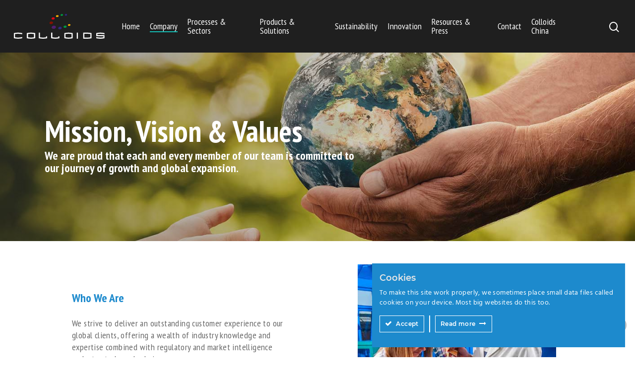

--- FILE ---
content_type: text/css; charset=utf-8
request_url: https://colloids.com/wp-content/cache/wpfc-minified/er9heer8/20ea6.css
body_size: 82051
content:
.pdfp_wrapper .pdf{position:relative}.pdfp_wrapper .iframe_wrapper{width:100%}.pdfp_wrapper .iframe_wrapper:fullscreen iframe{height:100vh !important}.pdfp_wrapper .iframe_wrapper iframe{width:100%}.pdfp_wrapper .iframe_wrapper .close{position:absolute;top:5px;right:12px;padding:0px 7px;background:#fff;color:#222;font-size:36px;cursor:pointer;font-family:sans-serif;border:1px solid #ddd;display:none;z-index:9999;line-height:100%;border-radius:3px}.pdfp_wrapper .iframe_wrapper:fullscreen .close{display:block}.pdfp-adobe-viewer{border:1px solid #ddd;outline:none;border-radius:3px;cursor:pointer;text-decoration:none}.pdfp_download{margin-right:15px}.cta_wrapper{margin-bottom:10px}.pdfp_wrapper p{margin:10px 0;text-align:center}.popout-disabled{right:12px;top:12px;position:absolute;width:50px;height:50px}@media screen and (max-width: 768px){.pdfp_wrapper iframe{height:calc(100vw + 120px)}}iframe{max-width:100%}.ViewSDK_hideOverflow[data-align=center]{margin-left:auto;margin-right:auto}.ViewSDK_hideOverflow[data-align=left]{margin-right:auto}.ViewSDK_hideOverflow[data-align=right]{margin-left:auto}@media screen and (max-width: 768px){.pdfp_wrapper iframe{height:calc(100vw + 120px) !important}}@media screen and (max-width: 576px){.cta_wrapper .pdfp_download{margin-bottom:10px;margin-right:0}.cta_wrapper .pdfp_download button{margin-right:0 !important}.cta_wrapper{display:flex;flex-direction:column;align-items:center}}@font-face{
font-family:'FontAwesome';
src:url(//colloids.com/wp-content/themes/salient/css/fonts/fontawesome-webfont.eot?v=4.2);
src:url(//colloids.com/wp-content/themes/salient/css/fonts/fontawesome-webfont.eot?#iefix&v=4.2) format('embedded-opentype'),
url(//colloids.com/wp-content/themes/salient/css/fonts/fontawesome-webfont.svg#fontawesomeregular?v=4.2) format('svg'),
url(//colloids.com/wp-content/themes/salient/css/fonts/fontawesome-webfont.woff?v=4.2) format('woff'),
url(//colloids.com/wp-content/themes/salient/css/fonts/fontawesome-webfont.ttf?v=4.2) format('truetype');
font-weight:normal;
font-style:normal;
}
[class^="icon-"],[class*=" icon-"], i[class*="fa-"], span[class*="fa-"]{font-family:FontAwesome;font-weight:normal;font-style:normal;text-decoration:inherit;-webkit-font-smoothing:antialiased;*margin-right:.3em;}
[class^="icon-"]:before,[class*=" icon-"]:before{text-decoration:inherit;speak:none;}
.icon-large:before{vertical-align:-10%;font-size:1.3333333333333333em;}
[class^="icon-"].icon-fixed-width,[class*=" icon-"].icon-fixed-width{display:inline-block;width:1.1428571428571428em;text-align:right;padding-right:0.2857142857142857em;}[class^="icon-"].icon-fixed-width.icon-large,[class*=" icon-"].icon-fixed-width.icon-large{width:1.4285714285714286em;}
.icons-ul{margin-left:2.142857142857143em;list-style-type:none;}.icons-ul>li{position:relative;}
.icons-ul .icon-li{position:absolute;left:-2.142857142857143em;width:2.142857142857143em;text-align:center;line-height:inherit;}
[class^="icon-"].hide,[class*=" icon-"].hide{display:none;}
.icon-muted{color:#eeeeee;}
.icon-light{color:#ffffff;}
.icon-dark{color:#333333;}
.icon-border{border:solid 1px #eeeeee;padding:.2em .25em .15em;-webkit-border-radius:3px;-moz-border-radius:3px;border-radius:3px;}
.icon-2x{font-size:2em;}.icon-2x.icon-border{border-width:2px;-webkit-border-radius:4px;-moz-border-radius:4px;border-radius:4px;}
.icon-3x{font-size:3em;}.icon-3x.icon-border{border-width:3px;-webkit-border-radius:5px;-moz-border-radius:5px;border-radius:5px;}
.icon-4x{font-size:4em;}.icon-4x.icon-border{border-width:4px;-webkit-border-radius:6px;-moz-border-radius:6px;border-radius:6px;}
.icon-5x{font-size:5em;}.icon-5x.icon-border{border-width:5px;-webkit-border-radius:7px;-moz-border-radius:7px;border-radius:7px;}
.pull-right{float:right;}
.pull-left{float:left;}
[class^="icon-"].pull-left,[class*=" icon-"].pull-left{margin-right:.3em;}
[class^="icon-"].pull-right,[class*=" icon-"].pull-right{margin-left:.3em;}
[class^="icon-"],[class*=" icon-"]{display:inline;width:auto;height:auto;line-height:normal;vertical-align:baseline;background-image:none;background-position:0% 0%;background-repeat:repeat;margin-top:0;}
.icon-white,.nav-pills>.active>a>[class^="icon-"],.nav-pills>.active>a>[class*=" icon-"],.nav-list>.active>a>[class^="icon-"],.nav-list>.active>a>[class*=" icon-"],.navbar-inverse .nav>.active>a>[class^="icon-"],.navbar-inverse .nav>.active>a>[class*=" icon-"],.dropdown-menu>li>a:hover>[class^="icon-"],.dropdown-menu>li>a:hover>[class*=" icon-"],.dropdown-menu>.active>a>[class^="icon-"],.dropdown-menu>.active>a>[class*=" icon-"],.dropdown-submenu:hover>a>[class^="icon-"],.dropdown-submenu:hover>a>[class*=" icon-"]{background-image:none;}
.btn [class^="icon-"].icon-large,.nav [class^="icon-"].icon-large,.btn [class*=" icon-"].icon-large,.nav [class*=" icon-"].icon-large{line-height:.9em;}
.btn [class^="icon-"].icon-spin,.nav [class^="icon-"].icon-spin,.btn [class*=" icon-"].icon-spin,.nav [class*=" icon-"].icon-spin{display:inline-block;}
.nav-tabs [class^="icon-"],.nav-pills [class^="icon-"],.nav-tabs [class*=" icon-"],.nav-pills [class*=" icon-"],.nav-tabs [class^="icon-"].icon-large,.nav-pills [class^="icon-"].icon-large,.nav-tabs [class*=" icon-"].icon-large,.nav-pills [class*=" icon-"].icon-large{line-height:.9em;}
.btn [class^="icon-"].pull-left.icon-2x,.btn [class*=" icon-"].pull-left.icon-2x,.btn [class^="icon-"].pull-right.icon-2x,.btn [class*=" icon-"].pull-right.icon-2x{margin-top:.18em;}
.btn [class^="icon-"].icon-spin.icon-large,.btn [class*=" icon-"].icon-spin.icon-large{line-height:.8em;}
.btn.btn-small [class^="icon-"].pull-left.icon-2x,.btn.btn-small [class*=" icon-"].pull-left.icon-2x,.btn.btn-small [class^="icon-"].pull-right.icon-2x,.btn.btn-small [class*=" icon-"].pull-right.icon-2x{margin-top:.25em;}
.btn.btn-large [class^="icon-"],.btn.btn-large [class*=" icon-"]{margin-top:0;}.btn.btn-large [class^="icon-"].pull-left.icon-2x,.btn.btn-large [class*=" icon-"].pull-left.icon-2x,.btn.btn-large [class^="icon-"].pull-right.icon-2x,.btn.btn-large [class*=" icon-"].pull-right.icon-2x{margin-top:.05em;}
.btn.btn-large [class^="icon-"].pull-left.icon-2x,.btn.btn-large [class*=" icon-"].pull-left.icon-2x{margin-right:.2em;}
.btn.btn-large [class^="icon-"].pull-right.icon-2x,.btn.btn-large [class*=" icon-"].pull-right.icon-2x{margin-left:.2em;}
.nav-list [class^="icon-"],.nav-list [class*=" icon-"]{line-height:inherit;}
.icon-stack{position:relative;display:inline-block;width:2em;height:2em;line-height:2em;vertical-align:-35%;}.icon-stack [class^="icon-"],.icon-stack [class*=" icon-"]{display:block;text-align:center;position:absolute;width:100%;height:100%;font-size:1em;line-height:inherit;*line-height:2em;}
.icon-stack .icon-stack-base{font-size:2em;*line-height:1em;}
.icon-spin{display:inline-block;-moz-animation:spin 2s infinite linear;-o-animation:spin 2s infinite linear;-webkit-animation:spin 2s infinite linear;animation:spin 2s infinite linear;}
a .icon-stack,a .icon-spin{display:inline-block;text-decoration:none;}
@-moz-keyframes spin{0%{-moz-transform:rotate(0deg);} 100%{-moz-transform:rotate(359deg);}}@-webkit-keyframes spin{0%{-webkit-transform:rotate(0deg);} 100%{-webkit-transform:rotate(359deg);}}@-o-keyframes spin{0%{-o-transform:rotate(0deg);} 100%{-o-transform:rotate(359deg);}}@-ms-keyframes spin{0%{-ms-transform:rotate(0deg);} 100%{-ms-transform:rotate(359deg);}}@keyframes spin{0%{transform:rotate(0deg);} 100%{transform:rotate(359deg);}}.icon-rotate-90:before{-webkit-transform:rotate(90deg);-moz-transform:rotate(90deg);-ms-transform:rotate(90deg);-o-transform:rotate(90deg);transform:rotate(90deg);filter:progid:DXImageTransform.Microsoft.BasicImage(rotation=1);}
.icon-rotate-180:before{-webkit-transform:rotate(180deg);-moz-transform:rotate(180deg);-ms-transform:rotate(180deg);-o-transform:rotate(180deg);transform:rotate(180deg);filter:progid:DXImageTransform.Microsoft.BasicImage(rotation=2);}
.icon-rotate-270:before{-webkit-transform:rotate(270deg);-moz-transform:rotate(270deg);-ms-transform:rotate(270deg);-o-transform:rotate(270deg);transform:rotate(270deg);filter:progid:DXImageTransform.Microsoft.BasicImage(rotation=3);}
.icon-flip-horizontal:before{-webkit-transform:scale(-1, 1);-moz-transform:scale(-1, 1);-ms-transform:scale(-1, 1);-o-transform:scale(-1, 1);transform:scale(-1, 1);}
.icon-flip-vertical:before{-webkit-transform:scale(1, -1);-moz-transform:scale(1, -1);-ms-transform:scale(1, -1);-o-transform:scale(1, -1);transform:scale(1, -1);}
a .icon-rotate-90:before,a .icon-rotate-180:before,a .icon-rotate-270:before,a .icon-flip-horizontal:before,a .icon-flip-vertical:before{display:inline-block;}
.icon-glass:before{content:"\f000";}
.icon-music:before{content:"\f001";}
.icon-search:before{content:"\f002";}
.icon-envelope-alt:before{content:"\f003";}
.icon-heart:before{content:"\f004";}
.icon-star:before{content:"\f005";}
.icon-star-empty:before{content:"\f006";}
.icon-user:before{content:"\f007";}
.icon-film:before{content:"\f008";}
.icon-th-large:before{content:"\f009";}
.icon-th:before{content:"\f00a";}
.icon-th-list:before{content:"\f00b";}
.icon-ok:before{content:"\f00c";}
.icon-remove:before{content:"\f00d";}
.icon-zoom-in:before{content:"\f00e";}
.icon-zoom-out:before{content:"\f010";}
.icon-power-off:before,.icon-off:before{content:"\f011";}
.icon-signal:before{content:"\f012";}
.icon-gear:before,.icon-cog:before{content:"\f013";}
.icon-trash:before{content:"\f014";}
.icon-home:before{content:"\f015";}
.icon-file-alt:before{content:"\f016";}
.icon-time:before{content:"\f017";}
.icon-road:before{content:"\f018";}
.icon-download-alt:before{content:"\f019";}
.icon-download:before{content:"\f01a";}
.icon-upload:before{content:"\f01b";}
.icon-inbox:before{content:"\f01c";}
.icon-play-circle:before{content:"\f01d";}
.icon-rotate-right:before,.icon-repeat:before{content:"\f01e";}
.icon-refresh:before{content:"\f021";}
.icon-list-alt:before{content:"\f022";}
.icon-lock:before{content:"\f023";}
.icon-flag:before{content:"\f024";}
.icon-headphones:before{content:"\f025";}
.icon-volume-off:before{content:"\f026";}
.icon-volume-down:before{content:"\f027";}
.icon-volume-up:before{content:"\f028";}
.icon-qrcode:before{content:"\f029";}
.icon-barcode:before{content:"\f02a";}
.icon-tag:before{content:"\f02b";}
.icon-tags:before{content:"\f02c";}
.icon-book:before{content:"\f02d";}
.icon-bookmark:before{content:"\f02e";}
.icon-print:before{content:"\f02f";}
.icon-camera:before{content:"\f030";}
.icon-font:before{content:"\f031";}
.icon-bold:before{content:"\f032";}
.icon-italic:before{content:"\f033";}
.icon-text-height:before{content:"\f034";}
.icon-text-width:before{content:"\f035";}
.icon-align-left:before{content:"\f036";}
.icon-align-center:before{content:"\f037";}
.icon-align-right:before{content:"\f038";}
.icon-align-justify:before{content:"\f039";}
.icon-list:before{content:"\f03a";}
.icon-indent-left:before{content:"\f03b";}
.icon-indent-right:before{content:"\f03c";}
.icon-facetime-video:before{content:"\f03d";}
.icon-picture:before{content:"\f03e";}
.icon-pencil:before{content:"\f040";}
.icon-map-marker:before{content:"\f041";}
.icon-adjust:before{content:"\f042";}
.icon-tint:before{content:"\f043";}
.icon-edit:before{content:"\f044";}
.icon-share:before{content:"\f045";}
.icon-check:before{content:"\f046";}
.icon-move:before{content:"\f047";}
.icon-step-backward:before{content:"\f048";}
.icon-fast-backward:before{content:"\f049";}
.icon-backward:before{content:"\f04a";}
.icon-play:before{content:"\f04b";}
.icon-pause:before{content:"\f04c";}
.icon-stop:before{content:"\f04d";}
.icon-forward:before{content:"\f04e";}
.icon-fast-forward:before{content:"\f050";}
.icon-step-forward:before{content:"\f051";}
.icon-eject:before{content:"\f052";}
.icon-chevron-left:before{content:"\f053";}
.icon-chevron-right:before{content:"\f054";}
.icon-plus-sign:before{content:"\f055";}
.icon-minus-sign:before{content:"\f056";}
.icon-remove-sign:before{content:"\f057";}
.icon-ok-sign:before{content:"\f058";}
.icon-question-sign:before{content:"\f059";}
.icon-info-sign:before{content:"\f05a";}
.icon-screenshot:before{content:"\f05b";}
.icon-remove-circle:before{content:"\f05c";}
.icon-ok-circle:before{content:"\f05d";}
.icon-ban-circle:before{content:"\f05e";}
.icon-arrow-left:before{content:"\f060";}
.icon-arrow-right:before{content:"\f061";}
.icon-arrow-up:before{content:"\f062";}
.icon-arrow-down:before{content:"\f063";}
.icon-mail-forward:before,.icon-share-alt:before{content:"\f064";}
.icon-resize-full:before{content:"\f065";}
.icon-resize-small:before{content:"\f066";}
.icon-plus:before{content:"\f067";}
.icon-minus:before{content:"\f068";}
.icon-asterisk:before{content:"\f069";}
.icon-exclamation-sign:before{content:"\f06a";}
.icon-gift:before{content:"\f06b";}
.icon-leaf:before{content:"\f06c";}
.icon-fire:before{content:"\f06d";}
.icon-eye-open:before{content:"\f06e";}
.icon-eye-close:before{content:"\f070";}
.icon-warning-sign:before{content:"\f071";}
.icon-plane:before{content:"\f072";}
.icon-calendar:before{content:"\f073";}
.icon-random:before{content:"\f074";}
.icon-comment:before{content:"\f075";}
.icon-magnet:before{content:"\f076";}
.icon-chevron-up:before{content:"\f077";}
.icon-chevron-down:before{content:"\f078";}
.icon-retweet:before{content:"\f079";}
.icon-shopping-cart:before{content:"\f07a";}
.icon-folder-close:before{content:"\f07b";}
.icon-folder-open:before{content:"\f07c";}
.icon-resize-vertical:before{content:"\f07d";}
.icon-resize-horizontal:before{content:"\f07e";}
.icon-bar-chart:before{content:"\f080";}
.icon-twitter-sign:before{content:"\f081";}
.icon-facebook-sign:before{content:"\f082";}
.icon-camera-retro:before{content:"\f083";}
.icon-key:before{content:"\f084";}
.icon-gears:before,.icon-cogs:before{content:"\f085";}
.icon-comments:before{content:"\f086";}
.icon-thumbs-up-alt:before{content:"\f087";}
.icon-thumbs-down-alt:before{content:"\f088";}
.icon-star-half:before{content:"\f089";}
.icon-heart-empty:before{content:"\f08a";}
.icon-signout:before{content:"\f08b";}
.icon-linkedin-sign:before{content:"\f08c";}
.icon-pushpin:before{content:"\f08d";}
.icon-external-link:before{content:"\f08e";}
.icon-signin:before{content:"\f090";}
.icon-trophy:before{content:"\f091";}
.icon-github-sign:before{content:"\f092";}
.icon-upload-alt:before{content:"\f093";}
.icon-lemon:before{content:"\f094";}
.icon-phone:before{content:"\f095";}
.icon-unchecked:before,.icon-check-empty:before{content:"\f096";}
.icon-bookmark-empty:before{content:"\f097";}
.icon-phone-sign:before{content:"\f098";}
.icon-twitter:before{content:"\f099";}
.icon-facebook:before{content:"\f09a";}
.icon-github:before{content:"\f09b";}
.icon-unlock:before{content:"\f09c";}
.icon-credit-card:before{content:"\f09d";}
.icon-rss:before{content:"\f09e";}
.icon-hdd:before{content:"\f0a0";}
.icon-bullhorn:before{content:"\f0a1";}
.icon-bell:before{content:"\f0a2";}
.icon-certificate:before{content:"\f0a3";}
.icon-hand-right:before{content:"\f0a4";}
.icon-hand-left:before{content:"\f0a5";}
.icon-hand-up:before{content:"\f0a6";}
.icon-hand-down:before{content:"\f0a7";}
.icon-circle-arrow-left:before{content:"\f0a8";}
.icon-circle-arrow-right:before{content:"\f0a9";}
.icon-circle-arrow-up:before{content:"\f0aa";}
.icon-circle-arrow-down:before{content:"\f0ab";}
.icon-globe:before{content:"\f0ac";}
.icon-wrench:before{content:"\f0ad";}
.icon-tasks:before{content:"\f0ae";}
.icon-filter:before{content:"\f0b0";}
.icon-briefcase:before{content:"\f0b1";}
.icon-fullscreen:before{content:"\f0b2";}
.icon-group:before{content:"\f0c0";}
.icon-link:before{content:"\f0c1";}
.icon-cloud:before{content:"\f0c2";}
.icon-beaker:before{content:"\f0c3";}
.icon-cut:before{content:"\f0c4";}
.icon-copy:before{content:"\f0c5";}
.icon-paperclip:before,.icon-paper-clip:before{content:"\f0c6";}
.icon-save:before{content:"\f0c7";}
.icon-sign-blank:before{content:"\f0c8";}
.icon-reorder:before{content:"\f0c9";}
.icon-list-ul:before{content:"\f0ca";}
.icon-list-ol:before{content:"\f0cb";}
.icon-strikethrough:before{content:"\f0cc";}
.icon-underline:before{content:"\f0cd";}
.icon-table:before{content:"\f0ce";}
.icon-magic:before{content:"\f0d0";}
.icon-truck:before{content:"\f0d1";}
.icon-pinterest:before{content:"\f0d2";}
.icon-pinterest-sign:before{content:"\f0d3";}
.icon-google-plus-sign:before{content:"\f0d4";}
.icon-google-plus:before{content:"\f0d5";}
.icon-money:before{content:"\f0d6";}
.icon-caret-down:before{content:"\f0d7";}
.icon-caret-up:before{content:"\f0d8";}
.icon-caret-left:before{content:"\f0d9";}
.icon-caret-right:before{content:"\f0da";}
.icon-columns:before{content:"\f0db";}
.icon-sort:before{content:"\f0dc";}
.icon-sort-down:before{content:"\f0dd";}
.icon-sort-up:before{content:"\f0de";}
.icon-envelope:before{content:"\f0e0";}
.icon-linkedin:before{content:"\f0e1";}
.icon-rotate-left:before,.icon-undo:before{content:"\f0e2";}
.icon-legal:before{content:"\f0e3";}
.icon-dashboard:before{content:"\f0e4";}
.icon-comment-alt:before{content:"\f0e5";}
.icon-comments-alt:before{content:"\f0e6";}
.icon-bolt:before{content:"\f0e7";}
.icon-sitemap:before{content:"\f0e8";}
.icon-umbrella:before{content:"\f0e9";}
.icon-paste:before{content:"\f0ea";}
.icon-lightbulb:before{content:"\f0eb";}
.icon-exchange:before{content:"\f0ec";}
.icon-cloud-download:before{content:"\f0ed";}
.icon-cloud-upload:before{content:"\f0ee";}
.icon-user-md:before{content:"\f0f0";}
.icon-stethoscope:before{content:"\f0f1";}
.icon-suitcase:before{content:"\f0f2";}
.icon-bell-alt:before{content:"\f0f3";}
.icon-coffee:before{content:"\f0f4";}
.icon-food:before{content:"\f0f5";}
.icon-file-text-alt:before{content:"\f0f6";}
.icon-building:before{content:"\f0f7";}
.icon-hospital:before{content:"\f0f8";}
.icon-ambulance:before{content:"\f0f9";}
.icon-medkit:before{content:"\f0fa";}
.icon-fighter-jet:before{content:"\f0fb";}
.icon-beer:before{content:"\f0fc";}
.icon-h-sign:before{content:"\f0fd";}
.icon-plus-sign-alt:before{content:"\f0fe";}
.icon-double-angle-left:before{content:"\f100";}
.icon-double-angle-right:before{content:"\f101";}
.icon-double-angle-up:before{content:"\f102";}
.icon-double-angle-down:before{content:"\f103";}
.icon-angle-left:before{content:"\f104";}
.icon-angle-right:before{content:"\f105";}
.icon-angle-up:before{content:"\f106";}
.icon-angle-down:before{content:"\f107";}
.icon-desktop:before{content:"\f108";}
.icon-laptop:before{content:"\f109";}
.icon-tablet:before{content:"\f10a";}
.icon-mobile-phone:before{content:"\f10b";}
.icon-circle-blank:before{content:"\f10c";}
.icon-quote-left:before{content:"\f10d";}
.icon-quote-right:before{content:"\f10e";}
.icon-spinner:before{content:"\f110";}
.icon-circle:before{content:"\f111";}
.icon-mail-reply:before,.icon-reply:before{content:"\f112";}
.icon-github-alt:before{content:"\f113";}
.icon-folder-close-alt:before{content:"\f114";}
.icon-folder-open-alt:before{content:"\f115";}
.icon-expand-alt:before{content:"\f116";}
.icon-collapse-alt:before{content:"\f117";}
.icon-smile:before{content:"\f118";}
.icon-frown:before{content:"\f119";}
.icon-meh:before{content:"\f11a";}
.icon-gamepad:before{content:"\f11b";}
.icon-keyboard:before{content:"\f11c";}
.icon-flag-alt:before{content:"\f11d";}
.icon-flag-checkered:before{content:"\f11e";}
.icon-terminal:before{content:"\f120";}
.icon-code:before{content:"\f121";}
.icon-reply-all:before{content:"\f122";}
.icon-mail-reply-all:before{content:"\f122";}
.icon-star-half-full:before,.icon-star-half-empty:before{content:"\f123";}
.icon-location-arrow:before{content:"\f124";}
.icon-crop:before{content:"\f125";}
.icon-code-fork:before{content:"\f126";}
.icon-unlink:before{content:"\f127";}
.icon-question:before{content:"\f128";}
.icon-info:before{content:"\f129";}
.icon-exclamation:before{content:"\f12a";}
.icon-superscript:before{content:"\f12b";}
.icon-subscript:before{content:"\f12c";}
.icon-eraser:before{content:"\f12d";}
.icon-puzzle-piece:before{content:"\f12e";}
.icon-microphone:before{content:"\f130";}
.icon-microphone-off:before{content:"\f131";}
.icon-shield:before{content:"\f132";}
.icon-calendar-empty:before{content:"\f133";}
.icon-fire-extinguisher:before{content:"\f134";}
.icon-rocket:before{content:"\f135";}
.icon-maxcdn:before{content:"\f136";}
.icon-chevron-sign-left:before{content:"\f137";}
.icon-chevron-sign-right:before{content:"\f138";}
.icon-chevron-sign-up:before{content:"\f139";}
.icon-chevron-sign-down:before{content:"\f13a";}
.icon-html5:before{content:"\f13b";}
.icon-css3:before{content:"\f13c";}
.icon-anchor:before{content:"\f13d";}
.icon-unlock-alt:before{content:"\f13e";}
.icon-bullseye:before{content:"\f140";}
.icon-ellipsis-horizontal:before{content:"\f141";}
.icon-ellipsis-vertical:before{content:"\f142";}
.icon-rss-sign:before{content:"\f143";}
.icon-play-sign:before{content:"\f144";}
.icon-ticket:before{content:"\f145";}
.icon-minus-sign-alt:before{content:"\f146";}
.icon-check-minus:before{content:"\f147";}
.icon-level-up:before{content:"\f148";}
.icon-level-down:before{content:"\f149";}
.icon-check-sign:before{content:"\f14a";}
.icon-edit-sign:before{content:"\f14b";}
.icon-external-link-sign:before{content:"\f14c";}
.icon-share-sign:before{content:"\f14d";}
.icon-compass:before{content:"\f14e";}
.icon-collapse:before{content:"\f150";}
.icon-collapse-top:before{content:"\f151";}
.icon-expand:before{content:"\f152";}
.icon-euro:before,.icon-eur:before{content:"\f153";}
.icon-gbp:before{content:"\f154";}
.icon-dollar:before,.icon-usd:before{content:"\f155";}
.icon-rupee:before,.icon-inr:before{content:"\f156";}
.icon-yen:before,.icon-jpy:before{content:"\f157";}
.icon-renminbi:before,.icon-cny:before{content:"\f158";}
.icon-won:before,.icon-krw:before{content:"\f159";}
.icon-bitcoin:before,.icon-btc:before{content:"\f15a";}
.icon-file:before{content:"\f15b";}
.icon-file-text:before{content:"\f15c";}
.icon-sort-by-alphabet:before{content:"\f15d";}
.icon-sort-by-alphabet-alt:before{content:"\f15e";}
.icon-sort-by-attributes:before{content:"\f160";}
.icon-sort-by-attributes-alt:before{content:"\f161";}
.icon-sort-by-order:before{content:"\f162";}
.icon-sort-by-order-alt:before{content:"\f163";}
.icon-thumbs-up:before{content:"\f164";}
.icon-thumbs-down:before{content:"\f165";}
.icon-youtube-sign:before{content:"\f166";}
.icon-youtube:before{content:"\f167";}
.icon-xing:before{content:"\f168";}
.icon-xing-sign:before{content:"\f169";}
.icon-youtube-play:before{content:"\f16a";}
.icon-dropbox:before{content:"\f16b";}
.icon-stackexchange:before, .fa-stackexchange:before {content:"\f16c";}
.icon-instagram:before{content:"\f16d";}
.icon-flickr:before{content:"\f16e";}
.icon-adn:before{content:"\f170";}
.icon-bitbucket:before{content:"\f171";}
.icon-bitbucket-sign:before{content:"\f172";}
.icon-tumblr:before{content:"\f173";}
.icon-tumblr-sign:before{content:"\f174";}
.icon-long-arrow-down:before{content:"\f175";}
.icon-long-arrow-up:before{content:"\f176";}
.icon-long-arrow-left:before{content:"\f177";}
.icon-long-arrow-right:before{content:"\f178";}
.icon-apple:before{content:"\f179";}
.icon-windows:before{content:"\f17a";}
.icon-android:before{content:"\f17b";}
.icon-linux:before{content:"\f17c";}
.icon-dribbble:before{content:"\f17d";}
.icon-skype:before{content:"\f17e";}
.icon-foursquare:before{content:"\f180";}
.icon-trello:before{content:"\f181";}
.icon-female:before{content:"\f182";}
.icon-male:before{content:"\f183";}
.icon-gittip:before{content:"\f184";}
.icon-sun:before{content:"\f185";}
.icon-moon:before{content:"\f186";}
.icon-archive:before{content:"\f187";}
.icon-bug:before{content:"\f188";}
.icon-vk:before{content:"\f189";}
.icon-weibo:before{content:"\f18a";}
.icon-renren:before{content:"\f18b";}
.fa{display:inline-block;font:normal normal normal 14px/1 FontAwesome;font-size:inherit;text-rendering:auto;-webkit-font-smoothing:antialiased;-moz-osx-font-smoothing:grayscale}.fa-lg{font-size:1.33333333em;line-height:.75em;vertical-align:-15%}.fa-2x{font-size:2em}.fa-3x{font-size:3em}.fa-4x{font-size:4em}.fa-5x{font-size:5em}.fa-fw{width:1.28571429em;text-align:center}.fa-ul{padding-left:0;margin-left:2.14285714em;list-style-type:none}.fa-ul>li{position:relative}.fa-li{position:absolute;left:-2.14285714em;width:2.14285714em;top:.14285714em;text-align:center}.fa-li.fa-lg{left:-1.85714286em}.fa-border{padding:.2em .25em .15em;border:solid .08em #eee;border-radius:.1em}.fa-pull-left{float:left}.fa-pull-right{float:right}.fa.fa-pull-left{margin-right:.3em}.fa.fa-pull-right{margin-left:.3em}.pull-right{float:right}.pull-left{float:left}.fa.pull-left{margin-right:.3em}.fa.pull-right{margin-left:.3em}.fa-spin{-webkit-animation:fa-spin 2s infinite linear;animation:fa-spin 2s infinite linear}.fa-pulse{-webkit-animation:fa-spin 1s infinite steps(8);animation:fa-spin 1s infinite steps(8)}@-webkit-keyframes fa-spin{0%{-webkit-transform:rotate(0deg);transform:rotate(0deg)}100%{-webkit-transform:rotate(359deg);transform:rotate(359deg)}}@keyframes fa-spin{0%{-webkit-transform:rotate(0deg);transform:rotate(0deg)}100%{-webkit-transform:rotate(359deg);transform:rotate(359deg)}}.fa-rotate-90{-ms-filter:"progid:DXImageTransform.Microsoft.BasicImage(rotation=1)";-webkit-transform:rotate(90deg);-ms-transform:rotate(90deg);transform:rotate(90deg)}.fa-rotate-180{-ms-filter:"progid:DXImageTransform.Microsoft.BasicImage(rotation=2)";-webkit-transform:rotate(180deg);-ms-transform:rotate(180deg);transform:rotate(180deg)}.fa-rotate-270{-ms-filter:"progid:DXImageTransform.Microsoft.BasicImage(rotation=3)";-webkit-transform:rotate(270deg);-ms-transform:rotate(270deg);transform:rotate(270deg)}.fa-flip-horizontal{-ms-filter:"progid:DXImageTransform.Microsoft.BasicImage(rotation=0, mirror=1)";-webkit-transform:scale(-1, 1);-ms-transform:scale(-1, 1);transform:scale(-1, 1)}.fa-flip-vertical{-ms-filter:"progid:DXImageTransform.Microsoft.BasicImage(rotation=2, mirror=1)";-webkit-transform:scale(1, -1);-ms-transform:scale(1, -1);transform:scale(1, -1)}:root .fa-rotate-90,:root .fa-rotate-180,:root .fa-rotate-270,:root .fa-flip-horizontal,:root .fa-flip-vertical{filter:none}.fa-stack{position:relative;display:inline-block;width:2em;height:2em;line-height:2em;vertical-align:middle}.fa-stack-1x,.fa-stack-2x{position:absolute;left:0;width:100%;text-align:center}.fa-stack-1x{line-height:inherit}.fa-stack-2x{font-size:2em}.fa-inverse{color:#fff}.fa-glass:before{content:"\f000"}.fa-music:before{content:"\f001"}.fa-search:before{content:"\f002"}.fa-envelope-o:before{content:"\f003"}.fa-heart:before{content:"\f004"}.fa-star:before{content:"\f005"}.fa-star-o:before{content:"\f006"}.fa-user:before{content:"\f007"}.fa-film:before{content:"\f008"}.fa-th-large:before{content:"\f009"}.fa-th:before{content:"\f00a"}.fa-th-list:before{content:"\f00b"}.fa-check:before{content:"\f00c"}.fa-remove:before,.fa-close:before,.fa-times:before{content:"\f00d"}.fa-search-plus:before{content:"\f00e"}.fa-search-minus:before{content:"\f010"}.fa-power-off:before{content:"\f011"}.fa-signal:before{content:"\f012"}.fa-gear:before,.fa-cog:before{content:"\f013"}.fa-trash-o:before{content:"\f014"}.fa-home:before{content:"\f015"}.fa-file-o:before{content:"\f016"}.fa-clock-o:before{content:"\f017"}.fa-road:before{content:"\f018"}.fa-download:before{content:"\f019"}.fa-arrow-circle-o-down:before{content:"\f01a"}.fa-arrow-circle-o-up:before{content:"\f01b"}.fa-inbox:before{content:"\f01c"}.fa-play-circle-o:before{content:"\f01d"}.fa-rotate-right:before,.fa-repeat:before{content:"\f01e"}.fa-refresh:before{content:"\f021"}.fa-list-alt:before{content:"\f022"}.fa-lock:before{content:"\f023"}.fa-flag:before{content:"\f024"}.fa-headphones:before{content:"\f025"}.fa-volume-off:before{content:"\f026"}.fa-volume-down:before{content:"\f027"}.fa-volume-up:before{content:"\f028"}.fa-qrcode:before{content:"\f029"}.fa-barcode:before{content:"\f02a"}.fa-tag:before{content:"\f02b"}.fa-tags:before{content:"\f02c"}.fa-book:before{content:"\f02d"}.fa-bookmark:before{content:"\f02e"}.fa-print:before{content:"\f02f"}.fa-camera:before{content:"\f030"}.fa-font:before{content:"\f031"}.fa-bold:before{content:"\f032"}.fa-italic:before{content:"\f033"}.fa-text-height:before{content:"\f034"}.fa-text-width:before{content:"\f035"}.fa-align-left:before{content:"\f036"}.fa-align-center:before{content:"\f037"}.fa-align-right:before{content:"\f038"}.fa-align-justify:before{content:"\f039"}.fa-list:before{content:"\f03a"}.fa-dedent:before,.fa-outdent:before{content:"\f03b"}.fa-indent:before{content:"\f03c"}.fa-video-camera:before{content:"\f03d"}.fa-photo:before,.fa-image:before,.fa-picture-o:before{content:"\f03e"}.fa-pencil:before{content:"\f040"}.fa-map-marker:before{content:"\f041"}.fa-adjust:before{content:"\f042"}.fa-tint:before{content:"\f043"}.fa-edit:before,.fa-pencil-square-o:before{content:"\f044"}.fa-share-square-o:before{content:"\f045"}.fa-check-square-o:before{content:"\f046"}.fa-arrows:before{content:"\f047"}.fa-step-backward:before{content:"\f048"}.fa-fast-backward:before{content:"\f049"}.fa-backward:before{content:"\f04a"}.fa-play:before{content:"\f04b"}.fa-pause:before{content:"\f04c"}.fa-stop:before{content:"\f04d"}.fa-forward:before{content:"\f04e"}.fa-fast-forward:before{content:"\f050"}.fa-step-forward:before{content:"\f051"}.fa-eject:before{content:"\f052"}.fa-chevron-left:before{content:"\f053"}.fa-chevron-right:before{content:"\f054"}.fa-plus-circle:before{content:"\f055"}.fa-minus-circle:before{content:"\f056"}.fa-times-circle:before{content:"\f057"}.fa-check-circle:before{content:"\f058"}.fa-question-circle:before{content:"\f059"}.fa-info-circle:before{content:"\f05a"}.fa-crosshairs:before{content:"\f05b"}.fa-times-circle-o:before{content:"\f05c"}.fa-check-circle-o:before{content:"\f05d"}.fa-ban:before{content:"\f05e"}.fa-arrow-left:before{content:"\f060"}.fa-arrow-right:before{content:"\f061"}.fa-arrow-up:before{content:"\f062"}.fa-arrow-down:before{content:"\f063"}.fa-mail-forward:before,.fa-share:before{content:"\f064"}.fa-expand:before{content:"\f065"}.fa-compress:before{content:"\f066"}.fa-plus:before{content:"\f067"}.fa-minus:before{content:"\f068"}.fa-asterisk:before{content:"\f069"}.fa-exclamation-circle:before{content:"\f06a"}.fa-gift:before{content:"\f06b"}.fa-leaf:before{content:"\f06c"}.fa-fire:before{content:"\f06d"}.fa-eye:before{content:"\f06e"}.fa-eye-slash:before{content:"\f070"}.fa-warning:before,.fa-exclamation-triangle:before{content:"\f071"}.fa-plane:before{content:"\f072"}.fa-calendar:before{content:"\f073"}.fa-random:before{content:"\f074"}.fa-comment:before{content:"\f075"}.fa-magnet:before{content:"\f076"}.fa-chevron-up:before{content:"\f077"}.fa-chevron-down:before{content:"\f078"}.fa-retweet:before{content:"\f079"}.fa-shopping-cart:before{content:"\f07a"}.fa-folder:before{content:"\f07b"}.fa-folder-open:before{content:"\f07c"}.fa-arrows-v:before{content:"\f07d"}.fa-arrows-h:before{content:"\f07e"}.fa-bar-chart-o:before,.fa-bar-chart:before{content:"\f080"}.fa-twitter-square:before{content:"\f081"}.fa-facebook-square:before{content:"\f082"}.fa-camera-retro:before{content:"\f083"}.fa-key:before{content:"\f084"}.fa-gears:before,.fa-cogs:before{content:"\f085"}.fa-comments:before{content:"\f086"}.fa-thumbs-o-up:before{content:"\f087"}.fa-thumbs-o-down:before{content:"\f088"}.fa-star-half:before{content:"\f089"}.fa-heart-o:before{content:"\f08a"}.fa-sign-out:before{content:"\f08b"}.fa-linkedin-square:before{content:"\f08c"}.fa-thumb-tack:before{content:"\f08d"}.fa-external-link:before{content:"\f08e"}.fa-sign-in:before{content:"\f090"}.fa-trophy:before{content:"\f091"}.fa-github-square:before{content:"\f092"}.fa-upload:before{content:"\f093"}.fa-lemon-o:before{content:"\f094"}.fa-phone:before{content:"\f095"}.fa-square-o:before{content:"\f096"}.fa-bookmark-o:before{content:"\f097"}.fa-phone-square:before{content:"\f098"}.fa-twitter:before{content:"\f099"}.fa-facebook-f:before,.fa-facebook:before{content:"\f09a"}.fa-github:before{content:"\f09b"}.fa-unlock:before{content:"\f09c"}.fa-credit-card:before{content:"\f09d"}.fa-feed:before,.fa-rss:before{content:"\f09e"}.fa-hdd-o:before{content:"\f0a0"}.fa-bullhorn:before{content:"\f0a1"}.fa-bell:before{content:"\f0f3"}.fa-certificate:before{content:"\f0a3"}.fa-hand-o-right:before{content:"\f0a4"}.fa-hand-o-left:before{content:"\f0a5"}.fa-hand-o-up:before{content:"\f0a6"}.fa-hand-o-down:before{content:"\f0a7"}.fa-arrow-circle-left:before{content:"\f0a8"}.fa-arrow-circle-right:before{content:"\f0a9"}.fa-arrow-circle-up:before{content:"\f0aa"}.fa-arrow-circle-down:before{content:"\f0ab"}.fa-globe:before{content:"\f0ac"}.fa-wrench:before{content:"\f0ad"}.fa-tasks:before{content:"\f0ae"}.fa-filter:before{content:"\f0b0"}.fa-briefcase:before{content:"\f0b1"}.fa-arrows-alt:before{content:"\f0b2"}.fa-group:before,.fa-users:before{content:"\f0c0"}.fa-chain:before,.fa-link:before{content:"\f0c1"}.fa-cloud:before{content:"\f0c2"}.fa-flask:before{content:"\f0c3"}.fa-cut:before,.fa-scissors:before{content:"\f0c4"}.fa-copy:before,.fa-files-o:before{content:"\f0c5"}.fa-paperclip:before{content:"\f0c6"}.fa-save:before,.fa-floppy-o:before{content:"\f0c7"}.fa-square:before{content:"\f0c8"}.fa-navicon:before,.fa-reorder:before,.fa-bars:before{content:"\f0c9"}.fa-list-ul:before{content:"\f0ca"}.fa-list-ol:before{content:"\f0cb"}.fa-strikethrough:before{content:"\f0cc"}.fa-underline:before{content:"\f0cd"}.fa-table:before{content:"\f0ce"}.fa-magic:before{content:"\f0d0"}.fa-truck:before{content:"\f0d1"}.fa-pinterest:before{content:"\f0d2"}.fa-pinterest-square:before{content:"\f0d3"}.fa-google-plus-square:before{content:"\f0d4"}.fa-google-plus:before{content:"\f0d5"}.fa-money:before{content:"\f0d6"}.fa-caret-down:before{content:"\f0d7"}.fa-caret-up:before{content:"\f0d8"}.fa-caret-left:before{content:"\f0d9"}.fa-caret-right:before{content:"\f0da"}.fa-columns:before{content:"\f0db"}.fa-unsorted:before,.fa-sort:before{content:"\f0dc"}.fa-sort-down:before,.fa-sort-desc:before{content:"\f0dd"}.fa-sort-up:before,.fa-sort-asc:before{content:"\f0de"}.fa-envelope:before{content:"\f0e0"}.fa-linkedin:before{content:"\f0e1"}.fa-rotate-left:before,.fa-undo:before{content:"\f0e2"}.fa-legal:before,.fa-gavel:before{content:"\f0e3"}.fa-dashboard:before,.fa-tachometer:before{content:"\f0e4"}.fa-comment-o:before{content:"\f0e5"}.fa-comments-o:before{content:"\f0e6"}.fa-flash:before,.fa-bolt:before{content:"\f0e7"}.fa-sitemap:before{content:"\f0e8"}.fa-umbrella:before{content:"\f0e9"}.fa-paste:before,.fa-clipboard:before{content:"\f0ea"}.fa-lightbulb-o:before{content:"\f0eb"}.fa-exchange:before{content:"\f0ec"}.fa-cloud-download:before{content:"\f0ed"}.fa-cloud-upload:before{content:"\f0ee"}.fa-user-md:before{content:"\f0f0"}.fa-stethoscope:before{content:"\f0f1"}.fa-suitcase:before{content:"\f0f2"}.fa-bell-o:before{content:"\f0a2"}.fa-coffee:before{content:"\f0f4"}.fa-cutlery:before{content:"\f0f5"}.fa-file-text-o:before{content:"\f0f6"}.fa-building-o:before{content:"\f0f7"}.fa-hospital-o:before{content:"\f0f8"}.fa-ambulance:before{content:"\f0f9"}.fa-medkit:before{content:"\f0fa"}.fa-fighter-jet:before{content:"\f0fb"}.fa-beer:before{content:"\f0fc"}.fa-h-square:before{content:"\f0fd"}.fa-plus-square:before{content:"\f0fe"}.fa-angle-double-left:before{content:"\f100"}.fa-angle-double-right:before{content:"\f101"}.fa-angle-double-up:before{content:"\f102"}.fa-angle-double-down:before{content:"\f103"}.fa-angle-left:before{content:"\f104"}.fa-angle-right:before{content:"\f105"}.fa-angle-up:before{content:"\f106"}.fa-angle-down:before{content:"\f107"}.fa-desktop:before{content:"\f108"}.fa-laptop:before{content:"\f109"}.fa-tablet:before{content:"\f10a"}.fa-mobile-phone:before,.fa-mobile:before{content:"\f10b"}.fa-circle-o:before{content:"\f10c"}.fa-quote-left:before{content:"\f10d"}.fa-quote-right:before{content:"\f10e"}.fa-spinner:before{content:"\f110"}.fa-circle:before{content:"\f111"}.fa-mail-reply:before,.fa-reply:before{content:"\f112"}.fa-github-alt:before{content:"\f113"}.fa-folder-o:before{content:"\f114"}.fa-folder-open-o:before{content:"\f115"}.fa-smile-o:before{content:"\f118"}.fa-frown-o:before{content:"\f119"}.fa-meh-o:before{content:"\f11a"}.fa-gamepad:before{content:"\f11b"}.fa-keyboard-o:before{content:"\f11c"}.fa-flag-o:before{content:"\f11d"}.fa-flag-checkered:before{content:"\f11e"}.fa-terminal:before{content:"\f120"}.fa-code:before{content:"\f121"}.fa-mail-reply-all:before,.fa-reply-all:before{content:"\f122"}.fa-star-half-empty:before,.fa-star-half-full:before,.fa-star-half-o:before{content:"\f123"}.fa-location-arrow:before{content:"\f124"}.fa-crop:before{content:"\f125"}.fa-code-fork:before{content:"\f126"}.fa-unlink:before,.fa-chain-broken:before{content:"\f127"}.fa-question:before{content:"\f128"}.fa-info:before{content:"\f129"}.fa-exclamation:before{content:"\f12a"}.fa-superscript:before{content:"\f12b"}.fa-subscript:before{content:"\f12c"}.fa-eraser:before{content:"\f12d"}.fa-puzzle-piece:before{content:"\f12e"}.fa-microphone:before{content:"\f130"}.fa-microphone-slash:before{content:"\f131"}.fa-shield:before{content:"\f132"}.fa-calendar-o:before{content:"\f133"}.fa-fire-extinguisher:before{content:"\f134"}.fa-rocket:before{content:"\f135"}.fa-maxcdn:before{content:"\f136"}.fa-chevron-circle-left:before{content:"\f137"}.fa-chevron-circle-right:before{content:"\f138"}.fa-chevron-circle-up:before{content:"\f139"}.fa-chevron-circle-down:before{content:"\f13a"}.fa-html5:before{content:"\f13b"}.fa-css3:before{content:"\f13c"}.fa-anchor:before{content:"\f13d"}.fa-unlock-alt:before{content:"\f13e"}.fa-bullseye:before{content:"\f140"}.fa-ellipsis-h:before{content:"\f141"}.fa-ellipsis-v:before{content:"\f142"}.fa-rss-square:before{content:"\f143"}.fa-play-circle:before{content:"\f144"}.fa-ticket:before{content:"\f145"}.fa-minus-square:before{content:"\f146"}.fa-minus-square-o:before{content:"\f147"}.fa-level-up:before{content:"\f148"}.fa-level-down:before{content:"\f149"}.fa-check-square:before{content:"\f14a"}.fa-pencil-square:before{content:"\f14b"}.fa-external-link-square:before{content:"\f14c"}.fa-share-square:before{content:"\f14d"}.fa-compass:before{content:"\f14e"}.fa-toggle-down:before,.fa-caret-square-o-down:before{content:"\f150"}.fa-toggle-up:before,.fa-caret-square-o-up:before{content:"\f151"}.fa-toggle-right:before,.fa-caret-square-o-right:before{content:"\f152"}.fa-euro:before,.fa-eur:before{content:"\f153"}.fa-gbp:before{content:"\f154"}.fa-dollar:before,.fa-usd:before{content:"\f155"}.fa-rupee:before,.fa-inr:before{content:"\f156"}.fa-cny:before,.fa-rmb:before,.fa-yen:before,.fa-jpy:before{content:"\f157"}.fa-ruble:before,.fa-rouble:before,.fa-rub:before{content:"\f158"}.fa-won:before,.fa-krw:before{content:"\f159"}.fa-bitcoin:before,.fa-btc:before{content:"\f15a"}.fa-file:before{content:"\f15b"}.fa-file-text:before{content:"\f15c"}.fa-sort-alpha-asc:before{content:"\f15d"}.fa-sort-alpha-desc:before{content:"\f15e"}.fa-sort-amount-asc:before{content:"\f160"}.fa-sort-amount-desc:before{content:"\f161"}.fa-sort-numeric-asc:before{content:"\f162"}.fa-sort-numeric-desc:before{content:"\f163"}.fa-thumbs-up:before{content:"\f164"}.fa-thumbs-down:before{content:"\f165"}.fa-youtube-square:before{content:"\f166"}.fa-youtube:before{content:"\f167"}.fa-xing:before{content:"\f168"}.fa-xing-square:before{content:"\f169"}.fa-youtube-play:before{content:"\f16a"}.fa-dropbox:before{content:"\f16b"}.fa-stack-overflow:before{content:"\f16c"}.fa-instagram:before{content:"\f16d"}.fa-flickr:before{content:"\f16e"}.fa-adn:before{content:"\f170"}.fa-bitbucket:before{content:"\f171"}.fa-bitbucket-square:before{content:"\f172"}.fa-tumblr:before{content:"\f173"}.fa-tumblr-square:before{content:"\f174"}.fa-long-arrow-down:before{content:"\f175"}.fa-long-arrow-up:before{content:"\f176"}.fa-long-arrow-left:before{content:"\f177"}.fa-long-arrow-right:before{content:"\f178"}.fa-apple:before{content:"\f179"}.fa-windows:before{content:"\f17a"}.fa-android:before{content:"\f17b"}.fa-linux:before{content:"\f17c"}.fa-dribbble:before{content:"\f17d"}.fa-skype:before{content:"\f17e"}.fa-foursquare:before{content:"\f180"}.fa-trello:before{content:"\f181"}.fa-female:before{content:"\f182"}.fa-male:before{content:"\f183"}.fa-gittip:before,.fa-gratipay:before{content:"\f184"}.fa-sun-o:before{content:"\f185"}.fa-moon-o:before{content:"\f186"}.fa-archive:before{content:"\f187"}.fa-bug:before{content:"\f188"}.fa-vk:before{content:"\f189"}.fa-weibo:before{content:"\f18a"}.fa-renren:before{content:"\f18b"}.fa-pagelines:before{content:"\f18c"}.fa-stack-exchange:before{content:"\f18d"}.fa-arrow-circle-o-right:before{content:"\f18e"}.fa-arrow-circle-o-left:before{content:"\f190"}.fa-toggle-left:before,.fa-caret-square-o-left:before{content:"\f191"}.fa-dot-circle-o:before{content:"\f192"}.fa-wheelchair:before{content:"\f193"}.fa-vimeo-square:before{content:"\f194"}.fa-turkish-lira:before,.fa-try:before{content:"\f195"}.fa-plus-square-o:before{content:"\f196"}.fa-space-shuttle:before{content:"\f197"}.fa-slack:before{content:"\f198"}.fa-envelope-square:before{content:"\f199"}.fa-wordpress:before{content:"\f19a"}.fa-openid:before{content:"\f19b"}.fa-institution:before,.fa-bank:before,.fa-university:before{content:"\f19c"}.fa-mortar-board:before,.fa-graduation-cap:before{content:"\f19d"}.fa-yahoo:before{content:"\f19e"}.fa-google:before{content:"\f1a0"}.fa-reddit:before{content:"\f1a1"}.fa-reddit-square:before{content:"\f1a2"}.fa-stumbleupon-circle:before{content:"\f1a3"}.fa-stumbleupon:before{content:"\f1a4"}.fa-delicious:before{content:"\f1a5"}.fa-digg:before{content:"\f1a6"}.fa-pied-piper-pp:before{content:"\f1a7"}.fa-pied-piper-alt:before{content:"\f1a8"}.fa-drupal:before{content:"\f1a9"}.fa-joomla:before{content:"\f1aa"}.fa-language:before{content:"\f1ab"}.fa-fax:before{content:"\f1ac"}.fa-building:before{content:"\f1ad"}.fa-child:before{content:"\f1ae"}.fa-paw:before{content:"\f1b0"}.fa-spoon:before{content:"\f1b1"}.fa-cube:before{content:"\f1b2"}.fa-cubes:before{content:"\f1b3"}.fa-behance:before{content:"\f1b4"}.fa-behance-square:before{content:"\f1b5"}.fa-steam:before{content:"\f1b6"}.fa-steam-square:before{content:"\f1b7"}.fa-recycle:before{content:"\f1b8"}.fa-automobile:before,.fa-car:before{content:"\f1b9"}.fa-cab:before,.fa-taxi:before{content:"\f1ba"}.fa-tree:before{content:"\f1bb"}.fa-spotify:before{content:"\f1bc"}.fa-deviantart:before{content:"\f1bd"}.fa-soundcloud:before{content:"\f1be"}.fa-database:before{content:"\f1c0"}.fa-file-pdf-o:before{content:"\f1c1"}.fa-file-word-o:before{content:"\f1c2"}.fa-file-excel-o:before{content:"\f1c3"}.fa-file-powerpoint-o:before{content:"\f1c4"}.fa-file-photo-o:before,.fa-file-picture-o:before,.fa-file-image-o:before{content:"\f1c5"}.fa-file-zip-o:before,.fa-file-archive-o:before{content:"\f1c6"}.fa-file-sound-o:before,.fa-file-audio-o:before{content:"\f1c7"}.fa-file-movie-o:before,.fa-file-video-o:before{content:"\f1c8"}.fa-file-code-o:before{content:"\f1c9"}.fa-vine:before{content:"\f1ca"}.fa-codepen:before{content:"\f1cb"}.fa-jsfiddle:before{content:"\f1cc"}.fa-life-bouy:before,.fa-life-buoy:before,.fa-life-saver:before,.fa-support:before,.fa-life-ring:before{content:"\f1cd"}.fa-circle-o-notch:before{content:"\f1ce"}.fa-ra:before,.fa-resistance:before,.fa-rebel:before{content:"\f1d0"}.fa-ge:before,.fa-empire:before{content:"\f1d1"}.fa-git-square:before{content:"\f1d2"}.fa-git:before{content:"\f1d3"}.fa-y-combinator-square:before,.fa-yc-square:before,.fa-hacker-news:before{content:"\f1d4"}.fa-tencent-weibo:before{content:"\f1d5"}.fa-qq:before{content:"\f1d6"}.fa-wechat:before,.fa-weixin:before{content:"\f1d7"}.fa-send:before,.fa-paper-plane:before{content:"\f1d8"}.fa-send-o:before,.fa-paper-plane-o:before{content:"\f1d9"}.fa-history:before{content:"\f1da"}.fa-circle-thin:before{content:"\f1db"}.fa-header:before{content:"\f1dc"}.fa-paragraph:before{content:"\f1dd"}.fa-sliders:before{content:"\f1de"}.fa-share-alt:before{content:"\f1e0"}.fa-share-alt-square:before{content:"\f1e1"}.fa-bomb:before{content:"\f1e2"}.fa-soccer-ball-o:before,.fa-futbol-o:before{content:"\f1e3"}.fa-tty:before{content:"\f1e4"}.fa-binoculars:before{content:"\f1e5"}.fa-plug:before{content:"\f1e6"}.fa-slideshare:before{content:"\f1e7"}.fa-twitch:before{content:"\f1e8"}.fa-yelp:before{content:"\f1e9"}.fa-newspaper-o:before{content:"\f1ea"}.fa-wifi:before{content:"\f1eb"}.fa-calculator:before{content:"\f1ec"}.fa-paypal:before{content:"\f1ed"}.fa-google-wallet:before{content:"\f1ee"}.fa-cc-visa:before{content:"\f1f0"}.fa-cc-mastercard:before{content:"\f1f1"}.fa-cc-discover:before{content:"\f1f2"}.fa-cc-amex:before{content:"\f1f3"}.fa-cc-paypal:before{content:"\f1f4"}.fa-cc-stripe:before{content:"\f1f5"}.fa-bell-slash:before{content:"\f1f6"}.fa-bell-slash-o:before{content:"\f1f7"}.fa-trash:before{content:"\f1f8"}.fa-copyright:before{content:"\f1f9"}.fa-at:before{content:"\f1fa"}.fa-eyedropper:before{content:"\f1fb"}.fa-paint-brush:before{content:"\f1fc"}.fa-birthday-cake:before{content:"\f1fd"}.fa-area-chart:before{content:"\f1fe"}.fa-pie-chart:before{content:"\f200"}.fa-line-chart:before{content:"\f201"}.fa-lastfm:before{content:"\f202"}.fa-lastfm-square:before{content:"\f203"}.fa-toggle-off:before{content:"\f204"}.fa-toggle-on:before{content:"\f205"}.fa-bicycle:before{content:"\f206"}.fa-bus:before{content:"\f207"}.fa-ioxhost:before{content:"\f208"}.fa-angellist:before{content:"\f209"}.fa-cc:before{content:"\f20a"}.fa-shekel:before,.fa-sheqel:before,.fa-ils:before{content:"\f20b"}.fa-meanpath:before{content:"\f20c"}.fa-buysellads:before{content:"\f20d"}.fa-connectdevelop:before{content:"\f20e"}.fa-dashcube:before{content:"\f210"}.fa-forumbee:before{content:"\f211"}.fa-leanpub:before{content:"\f212"}.fa-sellsy:before{content:"\f213"}.fa-shirtsinbulk:before{content:"\f214"}.fa-simplybuilt:before{content:"\f215"}.fa-skyatlas:before{content:"\f216"}.fa-cart-plus:before{content:"\f217"}.fa-cart-arrow-down:before{content:"\f218"}.fa-diamond:before{content:"\f219"}.fa-ship:before{content:"\f21a"}.fa-user-secret:before{content:"\f21b"}.fa-motorcycle:before{content:"\f21c"}.fa-street-view:before{content:"\f21d"}.fa-heartbeat:before{content:"\f21e"}.fa-venus:before{content:"\f221"}.fa-mars:before{content:"\f222"}.fa-mercury:before{content:"\f223"}.fa-intersex:before,.fa-transgender:before{content:"\f224"}.fa-transgender-alt:before{content:"\f225"}.fa-venus-double:before{content:"\f226"}.fa-mars-double:before{content:"\f227"}.fa-venus-mars:before{content:"\f228"}.fa-mars-stroke:before{content:"\f229"}.fa-mars-stroke-v:before{content:"\f22a"}.fa-mars-stroke-h:before{content:"\f22b"}.fa-neuter:before{content:"\f22c"}.fa-genderless:before{content:"\f22d"}.fa-facebook-official:before{content:"\f230"}.fa-pinterest-p:before{content:"\f231"}.fa-whatsapp:before{content:"\f232"}.fa-server:before{content:"\f233"}.fa-user-plus:before{content:"\f234"}.fa-user-times:before{content:"\f235"}.fa-hotel:before,.fa-bed:before{content:"\f236"}.fa-viacoin:before{content:"\f237"}.fa-train:before{content:"\f238"}.fa-subway:before{content:"\f239"}.fa-medium:before{content:"\f23a"}.fa-yc:before,.fa-y-combinator:before{content:"\f23b"}.fa-optin-monster:before{content:"\f23c"}.fa-opencart:before{content:"\f23d"}.fa-expeditedssl:before{content:"\f23e"}.fa-battery-4:before,.fa-battery:before,.fa-battery-full:before{content:"\f240"}.fa-battery-3:before,.fa-battery-three-quarters:before{content:"\f241"}.fa-battery-2:before,.fa-battery-half:before{content:"\f242"}.fa-battery-1:before,.fa-battery-quarter:before{content:"\f243"}.fa-battery-0:before,.fa-battery-empty:before{content:"\f244"}.fa-mouse-pointer:before{content:"\f245"}.fa-i-cursor:before{content:"\f246"}.fa-object-group:before{content:"\f247"}.fa-object-ungroup:before{content:"\f248"}.fa-sticky-note:before{content:"\f249"}.fa-sticky-note-o:before{content:"\f24a"}.fa-cc-jcb:before{content:"\f24b"}.fa-cc-diners-club:before{content:"\f24c"}.fa-clone:before{content:"\f24d"}.fa-balance-scale:before{content:"\f24e"}.fa-hourglass-o:before{content:"\f250"}.fa-hourglass-1:before,.fa-hourglass-start:before{content:"\f251"}.fa-hourglass-2:before,.fa-hourglass-half:before{content:"\f252"}.fa-hourglass-3:before,.fa-hourglass-end:before{content:"\f253"}.fa-hourglass:before{content:"\f254"}.fa-hand-grab-o:before,.fa-hand-rock-o:before{content:"\f255"}.fa-hand-stop-o:before,.fa-hand-paper-o:before{content:"\f256"}.fa-hand-scissors-o:before{content:"\f257"}.fa-hand-lizard-o:before{content:"\f258"}.fa-hand-spock-o:before{content:"\f259"}.fa-hand-pointer-o:before{content:"\f25a"}.fa-hand-peace-o:before{content:"\f25b"}.fa-trademark:before{content:"\f25c"}.fa-registered:before{content:"\f25d"}.fa-creative-commons:before{content:"\f25e"}.fa-gg:before{content:"\f260"}.fa-gg-circle:before{content:"\f261"}.fa-tripadvisor:before{content:"\f262"}.fa-odnoklassniki:before{content:"\f263"}.fa-odnoklassniki-square:before{content:"\f264"}.fa-get-pocket:before{content:"\f265"}.fa-wikipedia-w:before{content:"\f266"}.fa-safari:before{content:"\f267"}.fa-chrome:before{content:"\f268"}.fa-firefox:before{content:"\f269"}.fa-opera:before{content:"\f26a"}.fa-internet-explorer:before{content:"\f26b"}.fa-tv:before,.fa-television:before{content:"\f26c"}.fa-contao:before{content:"\f26d"}.fa-500px:before{content:"\f26e"}.fa-amazon:before{content:"\f270"}.fa-calendar-plus-o:before{content:"\f271"}.fa-calendar-minus-o:before{content:"\f272"}.fa-calendar-times-o:before{content:"\f273"}.fa-calendar-check-o:before{content:"\f274"}.fa-industry:before{content:"\f275"}.fa-map-pin:before{content:"\f276"}.fa-map-signs:before{content:"\f277"}.fa-map-o:before{content:"\f278"}.fa-map:before{content:"\f279"}.fa-commenting:before{content:"\f27a"}.fa-commenting-o:before{content:"\f27b"}.fa-houzz:before{content:"\f27c"}.fa-vimeo:before{content:"\f27d"}.fa-black-tie:before{content:"\f27e"}.fa-fonticons:before{content:"\f280"}.fa-reddit-alien:before{content:"\f281"}.fa-edge:before{content:"\f282"}.fa-credit-card-alt:before{content:"\f283"}.fa-codiepie:before{content:"\f284"}.fa-modx:before{content:"\f285"}.fa-fort-awesome:before{content:"\f286"}.fa-usb:before{content:"\f287"}.fa-product-hunt:before{content:"\f288"}.fa-mixcloud:before{content:"\f289"}.fa-scribd:before{content:"\f28a"}.fa-pause-circle:before{content:"\f28b"}.fa-pause-circle-o:before{content:"\f28c"}.fa-stop-circle:before{content:"\f28d"}.fa-stop-circle-o:before{content:"\f28e"}.fa-shopping-bag:before{content:"\f290"}.fa-shopping-basket:before{content:"\f291"}.fa-hashtag:before{content:"\f292"}.fa-bluetooth:before{content:"\f293"}.fa-bluetooth-b:before{content:"\f294"}.fa-percent:before{content:"\f295"}.fa-gitlab:before{content:"\f296"}.fa-wpbeginner:before{content:"\f297"}.fa-wpforms:before{content:"\f298"}.fa-envira:before{content:"\f299"}.fa-universal-access:before{content:"\f29a"}.fa-wheelchair-alt:before{content:"\f29b"}.fa-question-circle-o:before{content:"\f29c"}.fa-blind:before{content:"\f29d"}.fa-audio-description:before{content:"\f29e"}.fa-volume-control-phone:before{content:"\f2a0"}.fa-braille:before{content:"\f2a1"}.fa-assistive-listening-systems:before{content:"\f2a2"}.fa-asl-interpreting:before,.fa-american-sign-language-interpreting:before{content:"\f2a3"}.fa-deafness:before,.fa-hard-of-hearing:before,.fa-deaf:before{content:"\f2a4"}.fa-glide:before{content:"\f2a5"}.fa-glide-g:before{content:"\f2a6"}.fa-signing:before,.fa-sign-language:before{content:"\f2a7"}.fa-low-vision:before{content:"\f2a8"}.fa-viadeo:before{content:"\f2a9"}.fa-viadeo-square:before{content:"\f2aa"}.fa-snapchat:before{content:"\f2ab"}.fa-snapchat-ghost:before{content:"\f2ac"}.fa-snapchat-square:before{content:"\f2ad"}.fa-pied-piper:before{content:"\f2ae"}.fa-first-order:before{content:"\f2b0"}.fa-yoast:before{content:"\f2b1"}.fa-themeisle:before{content:"\f2b2"}.fa-google-plus-circle:before,.fa-google-plus-official:before{content:"\f2b3"}.fa-fa:before,.fa-font-awesome:before{content:"\f2b4"}.fa-handshake-o:before{content:"\f2b5"}.fa-envelope-open:before{content:"\f2b6"}.fa-envelope-open-o:before{content:"\f2b7"}.fa-linode:before{content:"\f2b8"}.fa-address-book:before{content:"\f2b9"}.fa-address-book-o:before{content:"\f2ba"}.fa-vcard:before,.fa-address-card:before{content:"\f2bb"}.fa-vcard-o:before,.fa-address-card-o:before{content:"\f2bc"}.fa-user-circle:before{content:"\f2bd"}.fa-user-circle-o:before{content:"\f2be"}.fa-user-o:before{content:"\f2c0"}.fa-id-badge:before{content:"\f2c1"}.fa-drivers-license:before,.fa-id-card:before{content:"\f2c2"}.fa-drivers-license-o:before,.fa-id-card-o:before{content:"\f2c3"}.fa-quora:before{content:"\f2c4"}.fa-free-code-camp:before{content:"\f2c5"}.fa-telegram:before{content:"\f2c6"}.fa-thermometer-4:before,.fa-thermometer:before,.fa-thermometer-full:before{content:"\f2c7"}.fa-thermometer-3:before,.fa-thermometer-three-quarters:before{content:"\f2c8"}.fa-thermometer-2:before,.fa-thermometer-half:before{content:"\f2c9"}.fa-thermometer-1:before,.fa-thermometer-quarter:before{content:"\f2ca"}.fa-thermometer-0:before,.fa-thermometer-empty:before{content:"\f2cb"}.fa-shower:before{content:"\f2cc"}.fa-bathtub:before,.fa-s15:before,.fa-bath:before{content:"\f2cd"}.fa-podcast:before{content:"\f2ce"}.fa-window-maximize:before{content:"\f2d0"}.fa-window-minimize:before{content:"\f2d1"}.fa-window-restore:before{content:"\f2d2"}.fa-times-rectangle:before,.fa-window-close:before{content:"\f2d3"}.fa-times-rectangle-o:before,.fa-window-close-o:before{content:"\f2d4"}.fa-bandcamp:before{content:"\f2d5"}.fa-grav:before{content:"\f2d6"}.fa-etsy:before{content:"\f2d7"}.fa-imdb:before{content:"\f2d8"}.fa-ravelry:before{content:"\f2d9"}.fa-eercast:before{content:"\f2da"}.fa-microchip:before{content:"\f2db"}.fa-snowflake-o:before{content:"\f2dc"}.fa-superpowers:before{content:"\f2dd"}.fa-wpexplorer:before{content:"\f2de"}.fa-meetup:before{content:"\f2e0"}.sr-only{position:absolute;width:1px;height:1px;padding:0;margin:-1px;overflow:hidden;clip:rect(0, 0, 0, 0);border:0}.sr-only-focusable:active,.sr-only-focusable:focus{position:static;width:auto;height:auto;margin:0;overflow:visible;clip:auto}html, body, div, span, applet, object, iframe,
h1, h2, h3, h4, h5, h6, p, blockquote, pre,
a, abbr, acronym, address, big, cite, code,
del, dfn, em, img, ins, kbd, q, s, samp,
small, strike, strong, sub, sup, tt, var,
b, u, i, center, dl, dt, dd, ol, ul, li,
fieldset, form, label, legend,
table, caption, tbody, tfoot, thead, tr, th, td,
article, aside, canvas, details, embed, 
figure, figcaption, footer, header, hgroup, 
menu, nav, output, ruby, section, summary,
time, mark, audio, video {
margin: 0;
padding: 0;
border: 0;
font-size: 100%;
font: inherit;
vertical-align: baseline;
}
input[type=submit]{
-webkit-appearance:none 
}
html{
overflow-x:hidden;
overflow-y:scroll;
max-width: 100%
}
body{
max-width: 100%;
overflow-x:hidden;
background:white;
font-family:'Open Sans',sans-serif;
color:#676767;
position:relative
}
ol, ul{
list-style:none
}
input[type=text]::-ms-clear{
display:none 
}
sup{
font-size:10px;
vertical-align:super
}
sub{
font-size:10px;
vertical-align:sub
}
p:empty{
display:none
}
article, aside, details, figcaption, 
figure, footer, header, hgroup, 
menu, nav, section{
display:block 
}
* { 
-webkit-box-sizing: border-box;
-moz-box-sizing: border-box;
box-sizing: border-box; 
} .container, 
.post-area.standard-minimal.full-width-content .post .inner-wrap	{ 
margin: 0 auto;  
position: relative; 
}
.container, 
.post-area.standard-minimal.full-width-content .post .inner-wrap {
max-width: 880px; 
} 
.row {
position: relative;
} .row:after, 
.col:after, 
.clr:after, 
.group:after { 
content: ""; 
display: block; 
height: 0; 
clear: both; 
visibility: hidden; 
} .row, 
div.clear { 
padding-bottom: 24px; 
} .col {
position: relative;
display: block;
float: left;
width: 100%; 
}
@media (min-width: 690px) {
.col {
margin-right: 2%; 
} 
.wpb_column {
margin-right: 0;
}
} .col.col_last { 
margin-right: 0; 
} 
.col:last-child { 
margin-right: 0; 
} @media (min-width: 690px) {
.span_1 { 
width: 6.5%; 
}
.span_2 { 
width: 15.0%; 
}
.span_3 { 
width: 23.5%; 
}
.span_4 { 
width: 32.0%; 
}
.span_5 { 
width: 40.5%; 
}
.span_6 { 
width: 49.0%; 
}
.span_7 { 
width: 57.5%; 
}
.span_8 { 
width: 66.0%; 
}
.span_9 { 
width: 74.5%; 
}
.span_10 { 
width: 83.0%; 
}
.span_11 { 
width: 91.5%; 
}
.span_12 { 
width: 100%; 
} .full-width-content.vc_row-fluid .vc_span1, 
.full-width-content.vc_row-fluid .vc_col-sm-1, 
.vc_row-fluid[data-column-margin="none"] .vc_span1, 
.vc_row-fluid[data-column-margin="none"] .vc_col-sm-1 { 
width: 8.33%; 
}
.full-width-content.vc_row-fluid .vc_span2, 
.full-width-content.vc_row-fluid .vc_col-sm-2, 
.vc_row-fluid[data-column-margin="none"] .vc_span2, 
.vc_row-fluid[data-column-margin="none"] .vc_col-sm-2 { 
width: 16.66%; 
}
.full-width-content.vc_row-fluid .vc_span3, 
.full-width-content.vc_row-fluid .vc_col-sm-3, 
.vc_row-fluid[data-column-margin="none"] .vc_span3, 
.vc_row-fluid[data-column-margin="none"] .vc_col-sm-3 { 
width: 25%; 
}
.full-width-content.vc_row-fluid .vc_span4, 
.full-width-content.vc_row-fluid .vc_col-sm-4, 
.vc_row-fluid[data-column-margin="none"] .vc_span4, 
.vc_row-fluid[data-column-margin="none"] .vc_col-sm-4 { 
width: 33.33%; 
}
.full-width-content.vc_row-fluid .vc_span5, 
.full-width-content.vc_row-fluid .vc_col-sm-5, 
.vc_row-fluid[data-column-margin="none"] .vc_span5, 
.vc_row-fluid[data-column-margin="none"] .vc_col-sm-5 { 
width: 41.5%; 
}
.full-width-content.vc_row-fluid .vc_span6, 
.full-width-content.vc_row-fluid .vc_col-sm-6, 
.vc_row-fluid[data-column-margin="none"] .vc_span6, 
.vc_row-fluid[data-column-margin="none"] .vc_col-sm-6 { 
width: 50%; 
}
.full-width-content.vc_row-fluid .vc_span7, 
.full-width-content.vc_row-fluid .vc_col-sm-7, 
.vc_row-fluid[data-column-margin="none"] .vc_span7, 
.vc_row-fluid[data-column-margin="none"] .vc_col-sm-7 { 
width: 58.3%; 
}
.full-width-content.vc_row-fluid .vc_span8, 
.full-width-content.vc_row-fluid .vc_col-sm-8, 
.vc_row-fluid[data-column-margin="none"] .vc_span8, 
.vc_row-fluid[data-column-margin="none"] .vc_col-sm-8 { 
width: 66.66%; 
}
.full-width-content.vc_row-fluid .vc_span9, 
.full-width-content.vc_row-fluid .vc_col-sm-9, 
.vc_row-fluid[data-column-margin="none"] .vc_span9, 
.vc_row-fluid[data-column-margin="none"] .vc_col-sm-9 { 
width: 75%; 
}
.full-width-content.vc_row-fluid .vc_span10, 
.full-width-content.vc_row-fluid .vc_col-sm-10, 
.vc_row-fluid[data-column-margin="none"] .vc_span10, 
.vc_row-fluid[data-column-margin="none"] .vc_col-sm-10 { 
width: 83.0%; 
}
.full-width-content.vc_row-fluid .vc_span11, 
.full-width-content.vc_row-fluid .vc_col-sm-11, 
.vc_row-fluid[data-column-margin="none"] .vc_span11, 
.vc_row-fluid[data-column-margin="none"] .vc_col-sm-11 { 
width: 91.5%; 
}
.full-width-content.vc_row-fluid .vc_span12, 
.full-width-content.vc_row-fluid .vc_col-sm-12, 
.vc_row-fluid[data-column-margin="none"] .vc_span12, 
.vc_row-fluid[data-column-margin="none"] .vc_col-sm-12 { 
width: 100%; 
}
.full-width-content.vc_row-fluid .wpb_column, 
.vc_row-fluid[data-column-margin="none"] .wpb_column { 
margin-left: 0!important; 
}
.full-width-content.vc_row-fluid .wpb_column .wpb_row, 
.full-width-content.vc_row-fluid .wpb_column .wpb_wrapper { 
margin: 0; 
}
}
.vc_row-fluid[data-column-margin="none"] {
margin-bottom: 0;
}  body{
font-size:14px;
-webkit-font-smoothing: antialiased;
font-family:'Open Sans';
font-weight:400;
line-height:26px;
}
body:not(.nectar-no-flex-height) {
display: flex;
flex-direction: column;
min-height: 100vh;
}
@media only screen and (min-width: 1000px) {
body.admin-bar:not(.nectar-no-flex-height) {
min-height: calc(100vh - 32px);
}
}
body:not(.nectar-no-flex-height) #ajax-content-wrap, 
body:not(.nectar-no-flex-height) #ajax-content-wrap .blurred-wrap, 
body:not(.nectar-no-flex-height) .ocm-effect-wrap, 
body:not(.nectar-no-flex-height) .ocm-effect-wrap-inner {
display: flex;
flex-direction: column;
flex-grow: 1;
}
body:not(.nectar-no-flex-height) .container-wrap {
flex-grow: 1;
}
p{
-webkit-font-smoothing: antialiased;
}
body .ui-widget{
font-family:'Open Sans';
font-weight:400
}
.overflow-x-hidden{
overflow-x:hidden
}
.alignleft{
float:left;
margin-right:15px
}
.alignright{
float:right;
margin-left:15px
}
.aligncenter{
display:block;
margin:15px auto
}
.no-bottom-padding{
padding-bottom:0
}
.col.center{
text-align:center
}
.col.right{
text-align:right
}
.wp-smiley{
margin-bottom:0
}
dt{
font-family:'Open Sans';
font-weight:600;
color:#333
}
dd{
padding-left:20px
}
.gallery-caption{
margin-left:0;
margin-bottom:10px;
padding:0 10px
}
#wpstats{
display:none
}
.sticky{
margin-bottom:50px
}
.sticky .content-inner{
margin-bottom:0;
padding-bottom:0;
border-bottom:0;
-webkit-box-shadow:0 1px 2px rgba(0,0,0,0.2);
box-shadow:0 1px 2px rgba(0,0,0,0.2);
background-color:#fff;
padding:25px;
position:relative
}
.side-box{
padding:10px 0;
margin-bottom:10px;
border:1px solid #CCC;
background-color:#E6E6E6;
text-align:center
}
.side-box a:link, 
.side-box a:visited{
font-weight:normal;
color:#06c55b;
font-size:12px
}
div[id="wpadminbar"]{
z-index:1000000!important
}
table{
font-size:12px;
margin-bottom:20px
}
.wp-caption{
max-width:100%;
position: relative;
}
.wp-caption .wp-caption-text{
max-width: 90%;
width: auto;
margin-left: 5%;
display:inline-block;
margin-bottom:5px;
background-color: #fff;
box-shadow: 0 10px 35px rgba(0,0,0,0.1);
}
.wp-caption .wp-caption-text, 
.row .col .wp-caption .wp-caption-text {
padding: 10px 15px;
top: -25px;
position: relative;
border-left: 4px solid #000;
}
.wp-caption img, 
.row .col .wp-caption img {
margin-bottom:0;
display:block;
margin-right: 0;
}
em{
font-style:italic
}
caption, th, td{
font-weight:normal;
text-align:left
}
.container-wrap, 
.project-title{
background-color:#f8f8f8;
position:relative;
z-index:10;
margin-top:0;
padding-top:40px;
padding-bottom:40px
}
body[data-header-resize="0"] .container-wrap, 
body[data-header-resize="0"] .project-title {
margin-top:0;
padding-top:40px
}
body.page-template-template-no-header .container-wrap, 
body.page-template-template-no-header-footer .container-wrap {
padding-top: 0;
}
body[data-smooth-scrolling="0"]{
overflow:hidden
}
.clear{
clear:both
}
.subheader{
color:#6F6F6F;
margin-bottom:15px
}
a{
color:#3555ff;
text-decoration:none;
transition:color 0.2s;
-webkit-transition:color 0.2s
}
a:hover {
color:inherit
}
h1{
font-size:54px;
line-height:62px;
margin-bottom:7px
}
h2{
font-size:34px;
line-height:44px;
margin-bottom:7px
}
h3{
font-size:22px;
line-height:34px;
margin-bottom:7px
}
h4{
font-size:18px;
line-height:32px;
margin-bottom:7px
}
h5{
font-size:16px;
line-height:26px;
margin-bottom:7px
}
h6{
font-size:14px;
line-height:24px;
margin-bottom:7px
}
h1, h2, h3, h4, h5, h6{
color:#444;
letter-spacing:0;
-webkit-font-smoothing:antialiased;
font-family:'Open Sans';
font-weight:600
}
.bold, strong, b{
font-family:'Open Sans';
font-weight:600
}
.uppercase{
font-weight:700;
text-transform:uppercase
}
.tiny{
font-size:14px;
line-height:22px
}
body h1.light, 
body h2.light, 
body h3.light, 
body h4.light, 
body h5.light, 
body h6.light, 
p.light{
text-transform:none;
font-weight:300
}
body h1.jumbo, 
body h2.jumbo, 
body h3.jumbo, 
body h4.jumbo, 
body h5.jumbo, 
body h6.jumbo, 
p.jumbo{
font-size:100px;
line-height:110px
}
h1.light{
font-size:34px;
margin-bottom:30px
}
h2.light{
font-size:28px;
margin-bottom:30px;
letter-spacing:0.5px
}
h3.light{
font-size:24px;
margin-bottom:15px;
letter-spacing:0.5px
}
h4.light{
font-size:18px;
margin-bottom:7px;
letter-spacing:0.5px
}
h5.light{
font-size:16px;
margin-bottom:7px;
letter-spacing:0.5px
}
h6.light{
font-size:14px;
margin-bottom:7px;
letter-spacing:0.5px
}
body h1 em, body h2 em, 
body h3 em, body h4 em{
font-size:inherit
}
h1.uppercase{
letter-spacing:3px
}
h2.uppercase{
letter-spacing:2.5px
}
h3.uppercase{
letter-spacing:2px
}
h4.uppercase{
letter-spacing:2px
}
h5.uppercase{
letter-spacing:1.3px
}
h6.uppercase{
letter-spacing:1.3px
}
h1 .nectar-button, 
h2 .nectar-button, 
h3 .nectar-button, 
h4 .nectar-button{
margin-left:13px
}
.text-align-center{
text-align:center
}
p{
padding-bottom:27px
}
.row .col p:last-child{
padding-bottom:0
}
.container .row:last-child, 
.wpb_wrapper .clear{
padding-bottom:0
}
.wpb_wrapper >div{
margin-bottom:24px
}
.wpb_wrapper >div:last-child, 
.row .wpb_wrapper >img:last-child, 
.row .wpb_wrapper >.img-with-aniamtion-wrap:last-child img{
margin-bottom:0
}
body .pum-overlay, 
.pum-overlay .pum-container, 
.pum-overlay .pum-container .pum-content {
line-height: inherit;
}
blockquote{
font-family:'Open Sans';
font-weight:300;
line-height:40px;
font-size:22px;
padding-left:0;
letter-spacing:0.5px;
margin-bottom:30px
}
ul, ol{
margin-left:30px;
margin-bottom:30px
}
li ul, li ol {
margin-bottom: 0;
}
ul li{
list-style:disc;
list-style-position:outside
}
ol li{
list-style:decimal;
list-style-position:outside
}
#header-secondary-outer ul, 
#header-secondary-outer ol, 
#header-outer nav > ul, 
#header-outer ol, 
#footer-outer ul, 
#footer-outer ol, 
#slide-out-widget-area ul, 
#slide-out-widget-area ol, 
#search-outer ul, 
#search-outer ol,
#mobile-menu ul, 
#mobile-menu ol, 
#header-outer .button_social_group ul {
margin: 0;
}
#header-secondary-outer ul li, 
#header-secondary-outer ol li, 
#header-outer ul li, 
#header-outer ol li, 
#footer-outer ul li, 
#footer-outer ol li, 
#search-outer ul li, 
#search-outer ol li, 
#slide-out-widget-area ul li, 
#slide-out-widget-area ol li, 
#mobile-menu ul li, 
#mobile-menu ol li {
list-style: none;
}
.main-content img{
max-width:100%;
height:auto
}
.main-content .col.span_4 .col.span_2 img, 
.main-content .col.span_3 .col.span_2 img, 
.main-content .col.span_2 .col.span_2 img, 
.main-content .col.span_6 .col.span_2 img, 
.main-content .col.span_4 .col.span_2 i, 
.main-content .col.span_3 .col.span_2 i, 
.main-content .col.span_2 .col.span_2 i, 
.main-content .col.span_6 .col.span_2 i{
top:-4px
}
.no-transform{
-webkit-transform:inherit!important;
transform:inherit!important;
}
html.no-overflow-y{
overflow-y:hidden!important;
}
html.no-overflow-y body{
overflow-y:hidden;
}
.light h1, 
.light h2,
.light h3, 
.light h4, 
.light h5, 
.light h6, 
.light p{
color:#fff
}
code{
display:block;
clear:both;
overflow:auto;
padding: 1.6em;
margin-bottom: 1.6em;
white-space:pre;
background-color:#f0f0f0;
font:14px "Andale Mono",Courier,"Courier New",monospace
}
pre{
background: #f0f0f0;
font-family: "Andale Mono",Courier,"Courier New",monospace;
font-size: 14px;
font-size: 0.9375rem;
padding: 1.6em;
line-height: 1.6;
margin-bottom: 1.6em;
max-width: 100%;
overflow: auto;
}
.body-border-bottom{
height:20px;
width:100%;
bottom:0;
left:0;
position:fixed;
z-index:10000;
background-color:#fff
}
.body-border-top{
height:20px;
width:100%;
top:0;
left:0;
z-index:10000;
position:fixed;
background-color:#fff
}
.admin-bar .body-border-top{
top:32px
}
.body-border-right{
height:100%;
width:20px;
top:0;
right:0;
z-index:10000;
position:fixed;
background-color:#fff
}
.body-border-left{
height:100%;
width:20px;
top:0;
left:0;
z-index:10000;
position:fixed;
background-color:#fff
}
.no-left-margin.first-section{
height:auto!important
}
.row .col h3, .row .col h4{
margin-bottom:8px
}
.vc_separator.vc_separator_align_center h4, 
.vc_separator.vc_separator_align_center h3 {
margin-bottom: 0;
}
.row .col img{
margin-bottom:15px;
max-width:100%;
height:auto
}
.row .col img:not([srcset]){
width: auto;
}
.row .col .wp-block-gallery.is-cropped .blocks-gallery-image img, 
.row .col .wp-block-gallery.is-cropped .blocks-gallery-item img {
width: 100%;
margin-bottom: 0;
} body .container-wrap [class*="wp-block"].alignfull {
margin-left: -50vw!important;
left: 50%;
max-width: 100vw;
width: 100vw;
position: relative;
}
body .container-wrap [class*="wp-block"].alignfull img,
body .container-wrap [class*="wp-block"].alignwide img {
max-width: none;
width: 100%;
} blockquote.wp-block-quote {
position: relative;
padding-left: 1.3em;
}
blockquote.wp-block-quote:before {
display: block;
position: absolute;
left: 0;
top: 0;
height: 100%;
width: 4px;
content: '';
border-left: 4px solid rgba(0,0,0,0.1);
}
blockquote.wp-block-quote p {
margin-bottom: 0;
}
blockquote.wp-block-quote cite {
font-size: 14px;
line-height: 18px;
display: block;
}
.wpb_text_column >.wpb_wrapper >*:last-child {
margin-bottom:0
}
.gallery a img{
width:90%;
max-width:90%;
height:auto;
max-height:90%;
padding:5px;
background-color:#fff;
border:1px solid #e5e5e5!important;
transition:all 0.2s linear;
-webkit-transition:all 0.2s linear;
}  #ajax-loading-screen{
background-color:#fff;
width:100%;
height:100%;
position:fixed;
top:0;
left:0;
display:none;
z-index:1000000000
}
#ajax-loading-screen .reveal-1, 
#ajax-loading-screen .reveal-2{
position:absolute;
left:100%;
top:0;
width:100%;
height:100%
}
#ajax-loading-screen[data-effect*="horizontal_swipe"]{
background-color:transparent!important;
left:-100%
}
body[data-ajax-transitions="true"] #ajax-loading-screen[data-method="standard"][data-effect*="horizontal_swipe"]{
display:block
}
body[data-ajax-transitions="true"][data-apte="horizontal_swipe_basic"] #ajax-loading-screen .reveal-2 {
display: none;
}
#ajax-loading-screen.in-from-right{
left:0;
}
.no-cssanimations #ajax-loading-screen.loaded .reveal-1, 
.no-cssanimations #ajax-loading-screen.loaded .reveal-2{
display:none
}
#ajax-loading-screen.loaded .reveal-1{
backface-visibility: hidden;
-webkit-animation:nectar-anim-effect-2-2 1.85s cubic-bezier(0.67,0,0.3,1) forwards;
animation:nectar-anim-effect-2-2 1.85s cubic-bezier(0.67,0,0.3,1) forwards
}
#ajax-loading-screen.loaded .reveal-2{
backface-visibility: hidden;
-webkit-animation:nectar-anim-effect-2-1 1.85s cubic-bezier(0.67,0,0.3,1) forwards;
animation:nectar-anim-effect-2-1 1.85s cubic-bezier(0.67,0,0.3,1) forwards
}
#ajax-loading-screen.loaded.in-from-right .reveal-1{
-webkit-animation:nectar-anim-effect-2-1 1.85s cubic-bezier(0.67,0,0.3,1) forwards;
animation:nectar-anim-effect-2-1 1.85s cubic-bezier(0.67,0,0.3,1) forwards
}
body[data-apte="horizontal_swipe_basic"] #ajax-loading-screen.loaded.in-from-right .reveal-1{
-webkit-animation:nectar-anim-effect-2-1 1.1s cubic-bezier(0.215, 0.61, 0.355, 1) forwards;
animation:nectar-anim-effect-2-1 1.1s cubic-bezier(0.215, 0.61, 0.355, 1) forwards 
}
#ajax-loading-screen.loaded.in-from-right .reveal-2{
-webkit-animation:nectar-anim-effect-2-2 1.85s cubic-bezier(0.67,0,0.3,1) forwards;
animation:nectar-anim-effect-2-2 1.85s cubic-bezier(0.67,0,0.3,1) forwards
}
body[data-ajax-transitions="true"] #ajax-loading-screen[data-effect*="horizontal_swipe"].hidden{
display:none
}
body[data-ajax-transitions="true"] #ajax-loading-screen[data-effect*="horizontal_swipe"].hidden.loaded.in-from-right {
display: block;
}
@-webkit-keyframes nectar-anim-effect-2-1{
0%{
-ms-transform:translateX(0);
-webkit-transform:translate3d(0,0,0);
transform:translate3d(0,0,0)
}
30%, 100%{
-ms-transform:translateX(-100%);
-webkit-transform:translate3d(-100%,0,0);
transform:translate3d(-100%,0,0);
-webkit-animation-timing-function:cubic-bezier(0.67,0,0.3,1);
animation-timing-function:cubic-bezier(0.67,0,0.3,1)
}
}
@keyframes nectar-anim-effect-2-1{
0%{
-ms-transform:translateX(0);
-webkit-transform:translate3d(0,0,0);
transform:translate3d(0,0,0)
}
30%, 100%{
-ms-transform:translateX(-100%);
-webkit-transform:translate3d(-100%,0,0);
transform:translate3d(-100%,0,0);
-webkit-animation-timing-function:cubic-bezier(0.67,0,0.3,1);
animation-timing-function:cubic-bezier(0.67,0,0.3,1)
}
}
@-webkit-keyframes nectar-anim-effect-2-2{
0%,14.5%{
-ms-transform:translateX(0);
-webkit-transform:translate3d(0,0,0);
transform:translate3d(0,0,0)
}
34.5%, 100%{
-ms-transform:translateX(-100%);
-webkit-transform:translate3d(-100%,0,0);
transform:translate3d(-100%,0,0);
-webkit-animation-timing-function:cubic-bezier(0.67,0,0.3,1);
animation-timing-function:cubic-bezier(0.67,0,0.3,1)
}
}
@keyframes nectar-anim-effect-2-2{
0%,14.5%{
-ms-transform:translate3d(0,0,0);
-webkit-transform:translate3d(0,0,0);
transform:translate3d(0,0,0)
}
34.5%, 100%{
-ms-transform:translate3d(-100%,0,0);
-webkit-transform:translate3d(-100%,0,0);
transform:translate3d(-100%,0,0);
-webkit-animation-timing-function:cubic-bezier(0.67,0,0.3,1);
animation-timing-function:cubic-bezier(0.67,0,0.3,1)
}
}
body[data-ajax-transitions="true"] #ajax-loading-screen[data-method="standard"], 
body[data-ajax-transitions="true"] #ajax-loading-screen[data-effect*="horizontal_swipe"][data-method="ajax"], 
body[data-ajax-transitions="true"] #ajax-loading-screen[data-method="standard"] .loading-icon{
display:block;
opacity:1
}
#ajax-loading-screen .loading-icon{
background-repeat:no-repeat;
background-position:center center;
display:block;
position:absolute;
opacity:0;
top:0;
left:0;
width:100%;
height:100%
}
.default-loading-icon{
top:50%;
border-radius:100%;
height:40px;
width:40px;
margin:0 auto;
display:block;
position:relative;
border:3px solid #e5e5e5;
margin-top:-20px
}
.loading-icon .material-icon .spinner{
width:60px;
height:60px;
position:absolute;
top:0;
left:0;
right:0;
bottom:0;
margin:auto
}
.loading-icon .material-icon .spinner{
-webkit-animation:material-rotate-all 1s linear infinite;
animation:material-rotate-all 1s linear infinite
}
.loading-icon .material-icon .spinner .right-side, 
.loading-icon .material-icon .spinner .left-side{
-webkit-animation:material-fade-in-first 1.2s linear infinite alternate;
animation:material-fade-in-first 1.2s linear infinite alternate
}
.loading-icon .material-icon .spinner.color-2 .right-side, 
.loading-icon .material-icon .spinner.color-2 .left-side{
-webkit-animation:material-fade-in-second 1.2s linear infinite alternate;
animation:material-fade-in-second 1.2s linear infinite alternate
}
.loading-icon .material-icon .right-side, 
.loading-icon .material-icon .left-side{
width:50%;
height:100%;
position:absolute;
top:0;
overflow:hidden
}
.loading-icon .material-icon .left-side{
left:0
}
.loading-icon .material-icon .right-side{
right:0
}
.loading-icon .material-icon .bar{
width:100%;
height:100%;
-webkit-border-radius:200px;
border-radius:200px 0 0 200px;
border:6px solid #666;
position:relative
}
.loading-icon .material-icon .bar:after{
content:"";
width:6px;
height:6px;
display:block;
background:#666;
position:absolute;
-webkit-border-radius:6px;
border-radius:6px
}
.loading-icon .material-icon .right-side .bar{
-webkit-border-radius:0;
border-radius:0 200px 200px 0;
border-left:none;
-webkit-transform:rotate(-10deg);
-webkit-transform-origin:left center;
transform:rotate(-10deg);
transform-origin:left center;
-webkit-animation:material-rotate-right 0.75s linear infinite alternate;
animation:material-rotate-right 0.75s linear infinite alternate
}
.loading-icon .material-icon .right-side .bar:after{
bottom:-6px;
left:-3px
}
.loading-icon .material-icon .left-side .bar{
border-right:none;
-webkit-transform:rotate(10deg);
transform:rotate(10deg);
-webkit-transform-origin:right center;
transform-origin:right center;
-webkit-animation:material-rotate-left 0.75s linear infinite alternate;
animation:material-rotate-left 0.75s linear infinite alternate
}
.loading-icon .material-icon .left-side .bar:after{
bottom:-6px;
right:-3px
}
@keyframes material-rotate-left{
to{
transform:rotate(30deg)
}
from{
transform:rotate(175deg)
}
}
@keyframes material-rotate-right{
from{
transform:rotate(-175deg)
}
to{
transform:rotate(-30deg)
}
}
@keyframes material-rotate-all{
from{
transform:rotate(0deg)
}
to{
transform:rotate(-360deg)
}
}
@keyframes material-fade-in-first{
from{
opacity:1
}
to{
opacity:0
}
}
@keyframes material-fade-in-second{
from{
opacity:0
}
to{
opacity:1
}
}
.loading-icon .material-icon{
top:50%;
height:65px;
width:65px;
position:relative;
margin:-32px auto 0 auto;
display:block
}
.default-loading-icon:before{
position:absolute;
content:"";
border-color:rgba(0,0,0,1) transparent transparent;
border-radius:100%;
border-style:solid;
border-width:3px;
display:block;
height:100%;
width:100%;
top:-3px;
left:-3px
}
.loading-icon.spin, 
.portfolio-loading.spin, 
.pp_loaderIcon.spin, 
.default-loading-icon.spin{
animation:2s cubic-bezier(0.63,0.045,0.34,1) 0s normal none infinite spinning_animation;
-webkit-animation:2s cubic-bezier(0.63,0.045,0.34,1) 0s normal none infinite spinning_animation
}
.default-skin-loading-icon{
width:100%;
height:100%;
background-position:center;
display:block;
background-repeat:no-repeat;
background-image:url(//colloids.com/wp-content/themes/salient/img/icons/loading-white-bg.gif)
}
@keyframes spinning_animation{
0%{
transform:scale(1) rotate(0deg);
}
50%{
transform:scale(0.8) rotate(360deg);
}
100%{
transform:scale(1) rotate(720deg);
}
}
@-webkit-keyframes spinning_animation{
0%{
-webkit-transform:scale(1) rotate(0deg)
}
50%{
-webkit-transform:scale(0.8) rotate(360deg)
}
100%{
-webkit-transform:scale(1) rotate(720deg)
}
}
@keyframes bounce_in_animation{
0%{
transform:scale(0,0);
}
20%{
transform:scale(1.4,1.4);
}
50%{
transform:scale(0.8,0.8);
}
85%{
transform:scale(1.1,1.1);
}
100%{
transform:scale(1,1);
}
}
@-webkit-keyframes bounce_in_animation{
0%{
-webkit-transform:scale(0,0)
}
20%{
-webkit-transform:scale(1.4,1.4)
}
50%{
-webkit-transform:scale(0.8,0.8)
}
85%{
-webkit-transform:scale(1.1,1.1)
}
100%{
-webkit-transform:scale(1,1)
}
}
@keyframes grow_in_animation{
0%{
transform:scale(0,0);
}
100%{
transform:scale(1,1);
}
}
@-webkit-keyframes grow_in_animation{
0%{
-webkit-transform:scale(0,0)
}
100%{
-webkit-transform:scale(1,1)
}
}
body #ajax-loading-screen[data-effect="center_mask_reveal"]{
background-color:transparent
}
body[data-ajax-transitions="true"] #ajax-loading-screen[data-effect="center_mask_reveal"].hidden{
display:none
}
#ajax-loading-screen[data-effect="center_mask_reveal"] span{
position:absolute;
background:#fff;
z-index:100;
-webkit-transition:0.8s cubic-bezier(0.12,0.75,0.4,1);
transition:0.8s cubic-bezier(0.12,0.75,0.4,1) 
}
#ajax-loading-screen .mask-top{
top:0;
left:0;
height:50%;
width:100%
}
#ajax-loading-screen .mask-right{
top:0;
right:0;
height:100%;
width:50%
}
#ajax-loading-screen .mask-bottom{
bottom:0;
right:0;
height:50%;
width:100%
}
#ajax-loading-screen .mask-left{
top:0;
left:0;
height:100%;
width:50%
}
#ajax-loading-screen.loaded .mask-top{
-webkit-transform:translateY(-100%) translateZ(0);
-ms-transform:translateY(-100%) translateZ(0);
transform:translateY(-100%) translateZ(0)
}
#ajax-loading-screen.loaded .mask-right{
-webkit-transform:translateX(100%) translateZ(0);
-ms-transform:translateX(100%) translateZ(0);
transform:translateX(100%) translateZ(0)
}
#ajax-loading-screen.loaded .mask-bottom{
-webkit-transform:translateY(100%) translateZ(0);
-ms-transform:translateY(100%) translateZ(0);
transform:translateY(100%) translateZ(0)
}
#ajax-loading-screen.loaded .mask-left{
-webkit-transform:translateX(-100%) translateZ(0);
-ms-transform:translateX(-100%) translateZ(0);
transform:translateX(-100%) translateZ(0)
}
#ajax-loading-screen[data-effect="center_mask_reveal"].set-to-fade span, 
#ajax-loading-screen[data-effect="center_mask_reveal"].set-to-fade.loaded span {
width:100%;
height:100%;
top:0;
left:0;
-webkit-transform:none;
transform:none; 
}  #error-404{
text-align:center;
padding: 10% 0;
position: relative;
z-index: 10;
}
body.error {
padding: 0;
}
body #error-404[data-cc="true"] h1, 
body #error-404[data-cc="true"] h2, 
body #error-404[data-cc="true"] p {
color: inherit;
}
body.error404 .error-404-bg-img, 
body.error404 .error-404-bg-img-overlay {
position: absolute;
top: 0;
left: 0;
width: 100%;
height: 100%;
background-size: cover;
background-position: 50%;
z-index: 1;
}
body.error404 .error-404-bg-img-overlay {
opacity: 0.8;
}
body #error-404 h1,
body #error-404 h2 {
font-family:'Open Sans';
font-weight:700 
}
body #ajax-content-wrap #error-404 h1 {
font-size:250px;
line-height:250px;
}
body #ajax-content-wrap #error-404 h2 {
font-size:54px;
} 
.woocommerce-page .woocommerce p.cart-empty {
font-size:54px;
font-family:'Open Sans';
font-weight:700
}
body #error-404 .nectar-button {
margin-top: 50px;
}
body.page-template-page-sidebar-php .main-content >.row >.post-area, 
body.page-template-page-sidebar-php .main-content >.row >#sidebar, 
body.page-template-page-left-sidebar-php .main-content >.row >.post-area, 
body.page-template-page-left-sidebar-php .main-content >.row >#sidebar{
margin-top:30px
}
.container-wrap .row >.wpb_row:last-child, 
.home-wrap .row >.wpb_row:last-child, 
#portfolio-extra >.wpb_row:last-child {
margin-bottom:0
}
.wpb_row, 
.wpb_content_element {
margin-bottom: 35px;
}
body[data-bg-header="true"] .container-wrap, 
body.single-portfolio .container-wrap, 
body.page-template-template-portfolio-php .container-wrap, 
body.tax-project-type .container-wrap{
padding-top:25px;
margin-top:0!important;
padding-bottom:40px 
}
body.search-results .container-wrap,
body[data-header-resize="1"].search-results .container-wrap {
padding-top: 50px;
}
body.search #page-header-bg {
height: 250px;
}
body.search #page-header-bg h1 {
font-size: 40px;
line-height: 50px;
padding: 0;
}
body.search #page-header-bg h1 span {
color: inherit;
}
body.search-no-results[data-header-resize] .container-wrap {
padding: 8% 0;
}
@media only screen and (max-width: 690px) {
body.search-no-results[data-header-resize] .container-wrap {
padding: 14% 0;
}
}
body.search-no-results #search-results .search-form {
position: relative;
}
body.search-no-results #search-results .search-form button[type=submit] {
position: absolute;
right: 0;
top: 0;
margin: 0;
}
@media only screen and (min-width: 1000px) {
body.search-no-results:not(.post-type-archive) .container-wrap:not([data-layout="default"]) .container.main-content {
max-width: 1000px;
}
body.search-results[data-ext-responsive="true"] #search-results[data-layout="list-no-sidebar"] {
max-width: 1000px;
margin: 0 auto;
}
}
body.search-no-results #search-results input[type=text] {
padding-right: 60px;
}   #header-space{
height:90px;
background-color: #fff;
}
body[data-header-color="dark"] #header-space {
background-color: #000;
}
#header-outer{
width:100%;
top:0;
left:0;
position:fixed;
padding:28px 0 0 0;
background-color:#fff;
z-index:9999;
overflow:visible
}
#header-outer[data-box-shadow="small"],
body.material[data-hhun="1"] #header-outer[data-header-resize="0"][data-box-shadow="small"][data-remove-fixed="0"]:not(.transparent):not(.invisible),
body.material[data-hhun="1"] #header-outer[data-header-resize="0"][data-box-shadow="small"][data-remove-fixed="1"]:not(.transparent){
-webkit-box-shadow:0 0 3px 0 rgba(0,0,0,0.22);
box-shadow:0 0 3px 0 rgba(0,0,0,0.22);
}
#header-outer[data-box-shadow="large"],
body.material[data-hhun="1"] #header-outer[data-header-resize="0"][data-box-shadow="large"][data-remove-fixed="0"]:not(.transparent):not(.invisible),
body.material[data-hhun="1"] #header-outer[data-header-resize="0"][data-box-shadow="large"][data-remove-fixed="1"]:not(.transparent) {
-webkit-box-shadow:0 3px 45px rgba(0,0,0,0.15);
box-shadow:0 3px 45px rgba(0,0,0,0.15);
}
body.page-template-template-no-header #header-outer, 
body.page-template-template-no-header-footer #header-outer {
visibility: hidden;
}
body[data-transparent-nav="1"][data-header-color="light"] #header-outer{
background-color:rgba(255,255,255,0.965)
}
body[data-header-color="dark"] #header-outer, 
body[data-header-color="dark"] #search-outer{
background-color:#000;
-webkit-box-shadow:none;
box-shadow:none;
}
body[data-header-color="dark"] #top nav ul li a, 
body[data-header-color="dark"] #search-outer input, 
body[data-header-color="dark"] #top #logo, 
body[data-header-color="dark"] #top nav ul #nectar-user-account a span, 
body[data-header-color="dark"] #top nav ul #search-btn a span, 
body[data-header-color="dark"] #header-outer .cart-menu .cart-icon-wrap .icon-salient-cart {
color:#A0A0A0
}
body[data-header-color="dark"] #top nav ul .slide-out-widget-area-toggle a .lines, 
body[data-header-color="dark"] #top nav ul .slide-out-widget-area-toggle a .lines:after, 
body[data-header-color="dark"] #top nav ul .slide-out-widget-area-toggle a .lines:before, 
body[data-header-color="dark"] #top nav ul .slide-out-widget-area-toggle .lines-button:after{
background-color:#A0A0A0
}
.admin-bar #header-outer, 
.logged-in.buddypress #header-outer{
top:32px
}
#top #logo{
width:auto;
max-width:none;
display:block;
line-height:22px;
font-size:22px;
letter-spacing:-1px;
color:#444;
font-family:'Open Sans';
font-weight:600
}
#top #logo .retina-logo, 
#top .span_3 #logo .mobile-only-logo {
display:none
}
#top #logo .starting-logo{
position:absolute;
top:0;
opacity:0;
left:0
}
#top #logo:hover,
#top #logo:focus{
color:#000
}
#top #logo img{
text-indent:-9999px;
max-width:none;
width:auto;
margin-bottom:0;
display:block;
transition:opacity 0.4s ease
}
#header-outer[data-transparent-header="true"] #top #logo img.stnd {
position: relative;
}
#top{
position:relative;
z-index:9998;
width:100%
}
#top .container .row{
padding-bottom:0
}
#top nav >ul{
overflow:visible;
transition:padding 0.8s ease,margin 0.25s ease;
min-height:1px;
line-height:1px
}
#top nav .no-menu-assigned{
visibility:hidden
}
body:not(.ascend) #top nav >.buttons, 
body.ascend #header-outer[data-full-width="false"] #top nav >.buttons, 
#header-outer[data-format="centered-menu-under-logo"] #top nav >.buttons{
margin-left:15px
}
body #header-outer[data-full-width="false"][data-has-buttons="no"]:not([data-format="left-header"]) #top nav >.buttons {
margin-left: 0;
}
body:not(.ascend) #header-outer[data-full-width="true"][data-remove-border="true"] #top nav ul #search-btn{
margin-left:22px
}
#top nav >.buttons{
transition:padding 0.8s ease
}
#top nav >ul .slide-out-widget-area-toggle{
transition:margin 0.25s ease
}
.side-widget-open #top nav >ul .slide-out-widget-area-toggle{
transition:margin 0.75s ease
}
#header-outer[data-transparency-option="1"][data-full-width="true"].side-widget-open{
box-shadow:none
}
#header-outer.side-widget-open.hidden-menu #top nav >.sf-menu li, 
#header-outer.hidden-menu-items #top nav >.sf-menu li:not(#social-in-menu){
transition:opacity 0.75s ease
}
body:not(.material) #header-outer[data-format="centered-menu"].side-widget-open #top nav >.sf-menu:not(.buttons) li, 
body:not(.material) #header-outer.side-widget-open.hidden-menu #top nav >.sf-menu:not(.buttons) li, 
body:not(.material) #header-outer.side-widget-open.hidden-menu-items #top nav >.sf-menu:not(.buttons) li:not(#social-in-menu){
opacity:0
}
.side-widget-open.no-bg-color {
border-color:transparent!important
}
#header-outer #top nav >.buttons{
right:0;
height:100%;
overflow:hidden
}
body #header-outer[data-using-pr-menu="true"] #top nav >.buttons{
display:block;
overflow:visible
}
body.material #header-outer[data-using-pr-menu="true"] #top nav >.buttons{
display: -webkit-flex;
display: -ms-flexbox;
display: flex;
}
.woocommerce #header-outer .cart-notification .item-name, 
#header-outer .woocommerce-page .cart-notification .item-name{
color:#999
}
#top nav ul li{
float:right
}
#top nav > ul > li{
float:left
}
#top nav >ul >li >a, 
.pull-left-wrap > ul > li > a{
padding:0 10px 0 10px;
display:block;
color:#676767;
font-size:14px;
line-height:20px;
-webkit-transition:color 0.1s ease;
transition:color 0.1s linear;
width: auto
}
#header-outer[data-lhe="animated_underline"] #top nav >ul >li >a{
-webkit-transition:color 0.2s ease;
transition:color 0.2s ease
}   #header-outer[data-format="centered-menu"] #top .span_9, 
#header-outer[data-format="centered-menu"] #top .span_9 .sf-menu:not(.buttons) {
left:0;
position:relative;
text-align:center;
width:100%;
z-index:1
}
#header-outer[data-format="centered-menu"] #top nav >.sf-menu >li{
float:none;
display:inline-block
}
#header-outer[data-format="centered-menu"] #top nav >.sf-menu >.megamenu{
position:static
}
#header-outer[data-format="centered-menu"] #top nav >.sf-menu >li ul{
text-align:left
}
#header-outer[data-format="centered-menu"] #top nav >.buttons, 
#header-outer[data-format="centered-menu"] #top .span_3{
z-index:10;
position:absolute
}
#header-outer[data-format="centered-menu"] #top .span_3{
left:0
} #header-outer[data-format="menu-left-aligned"] .row .col.span_3{
margin-right:25px
}
#header-outer[data-format="menu-left-aligned"] .row .col.span_9{
float:left
}
#header-outer[data-format="menu-left-aligned"] .row .right-aligned-menu-items{
float:right
}
body #header-outer[data-full-width="true"] #top nav >.buttons{
margin-left:0
} #header-outer[data-format="centered-menu-under-logo"] #top nav{
display:inline-block
}
#header-outer[data-format="centered-menu-under-logo"] .span_9{
text-align:center;
line-height:1px
}
body.original #header-outer[data-format="centered-menu-under-logo"] #top .row .span_9, 
body.original #header-outer[data-format="centered-menu-under-logo"] #top .row .span_3, 
body.ascend #header-outer[data-format="centered-menu-under-logo"] #top .row .span_9, 
body.ascend #header-outer[data-format="centered-menu-under-logo"] #top .row .span_3, 
body.material #header-outer[data-format="centered-menu-under-logo"] #top .row .span_9, 
body.material #header-outer[data-format="centered-menu-under-logo"] #top .row .span_3 {
display:block;
float:none;
width:100%!important
}
body #header-outer[data-format="centered-menu-under-logo"] .span_3{
text-align:center
}
#header-outer[data-format="centered-menu-under-logo"] #top nav >.sf-menu >li ul {
text-align:left
}
#header-outer[data-format="centered-menu-under-logo"] #top .span_9{
position:relative
}
#header-outer[data-format="centered-menu-under-logo"] .cart-menu{
-ms-transform:translateY(-50%);
-webkit-transform:translateY(-50%);
transform:translateY(-50%);
top:50%
}
#header-outer[data-format="centered-menu-under-logo"] #top .span_9 nav >ul >li:not(#social-in-menu):not(#search-btn):not(.slide-out-widget-area-toggle) >a {
padding-top:0;
padding-bottom:20px 
}
#header-outer[data-format="centered-menu-under-logo"] #top .span_9 ul #search-btn, 
#header-outer[data-format="centered-menu-under-logo"] #top .span_9 ul #nectar-user-account, 
#header-outer[data-format="centered-menu-under-logo"] #top nav >ul .slide-out-widget-area-toggle {
padding-top:0;
padding-bottom:0
}
#header-outer[data-format="centered-menu-under-logo"] #top .span_9 ul #social-in-menu a {
margin-top:0;
margin-bottom:20px
}
#header-outer[data-format="centered-menu-under-logo"] #top #logo img{
margin:0 auto 0 auto
}
#header-outer[data-format="centered-menu-under-logo"] #top #logo .starting-logo{
position:absolute;
margin-bottom:0;
left:50%;
-webkit-transform:translateX(-50%) translateZ(0);
transform:translateX(-50%) translateZ(0);
}
@media only screen and (min-width: 1000px) {
#header-outer[data-format="centered-menu-under-logo"] #top #logo .starting-logo{
top:0;
}
}
@media only screen and (max-width: 999px) {
#header-outer[data-format="centered-menu-under-logo"] #top #logo .starting-logo {
left: 0;
-webkit-transform: none;
transform: none;
}
} #header-outer[data-format="centered-logo-between-menu"] .cart-menu-wrap{
z-index:10000
}
@media only screen and (min-width:1000px){
#header-outer[data-format="centered-logo-between-menu"] nav{
visibility:hidden
}
}
#header-outer[data-format="centered-logo-between-menu"] .span_3{
position:absolute;
left:50%;
margin-right:0
}
#header-outer[data-format="centered-logo-between-menu"] .span_3 #logo.no-image{
-ms-transform:translateX(-50%);
-webkit-transform:translateX(-50%);
transform:translateX(-50%);
}
#header-outer[data-format="centered-logo-between-menu"] .span_3 #logo:not(.no-image) img{
-ms-transform:translateX(-50%);
-webkit-transform:translateX(-50%);
transform:translateX(-50%);
}
#header-outer[data-format="centered-logo-between-menu"] .row .col.span_9, 
#header-outer[data-format="centered-logo-between-menu"] .row .col.span_9 .sf-menu:not(.buttons) {
left:0;
position:relative;
text-align:center;
width:100%;
z-index:1
}
body #header-outer[data-format="centered-logo-between-menu"] .row .col.span_9 .sf-menu:not(.buttons) {
position:static
}
#header-outer[data-format="centered-logo-between-menu"] #top nav >.buttons, 
#header-outer[data-format="centered-logo-between-menu"] #top .span_3{
z-index:10;
position:absolute
}
#header-outer[data-format="centered-logo-between-menu"] #top nav >.sf-menu >li ul{
text-align:left
}
#header-outer[data-format="centered-logo-between-menu"] #top nav >.sf-menu >li{
float:none;
}
#header-outer[data-format="centered-logo-between-menu"] #top nav >.sf-menu >.megamenu{
position:static
}
#header-outer[data-format="centered-logo-between-menu"] nav #social-in-menu{
position:absolute;
left:0
} #top nav >ul >li[class*="button_solid_color"] >a:before, 
#header-outer.transparent #top nav >ul >li[class*="button_solid_color"] >a:before{
display:block;
position:absolute;
left:0;
padding-bottom:10px;
-webkit-transform:translateY(-7px);
-ms-transform:translateY(-7px);
transform:translateY(-7px);
width:100%;
height:24px;
content:' ';
z-index:-1;
-webkit-transition:opacity 0.2s ease;
transition:opacity 0.2s ease
}
#header-outer:not([data-format="centered-menu-under-logo"]):not([data-format="centered-menu-bottom-bar"]) #top nav >ul >li[class*="button_"] >a:before {
-webkit-transform:translateY(-50%);
-ms-transform:translateY(-50%);
transform:translateY(-50%);
top: 50%;
}
#header-outer[data-format="centered-menu-under-logo"] #top nav >ul >li[class*="button_"] >a:before,
#header-outer[data-format="centered-menu-bottom-bar"] #top nav >ul >li[class*="button_"] >a:before {
-webkit-transform:translateY(-9px);
-ms-transform:translateY(-9px);
transform:translateY(-9px);
}
#top nav >ul >li[class*="button_solid_color"] >a:hover:before, 
#header-outer.transparent #top nav >ul >li[class*="button_solid_color"] >a:hover:before{
opacity:0.85!important
}
#top nav >ul >li[class*="button_bordered"] >a:before, 
#header-outer.transparent #top nav >ul >li[class*="button_bordered"] >a:before{
border:2px solid #fff;
display:block;
position:absolute;
left:0;
padding-bottom:10px;
-webkit-transform:translateY(-7px);
-ms-transform:translateY(-7px);
transform:translateY(-7px);
width:100%;
height:34px;
content:' ';
z-index:-1;
-moz-box-sizing:border-box;
-webkit-box-sizing:border-box;
box-sizing:border-box;
-webkit-transition:border-color 0.2s ease;
transition:border-color 0.2s ease;
}
#top nav >ul >li[class*="button_bordered"] >a:before{
border-color:rgba(0,0,0,0.4)
}
.light-text #top nav >ul >li[class*="button_bordered"] >a:before{
border-color:#fff
}
#header-outer[data-lhe="default"] #top nav >ul >li[class*="button_solid_color"].current_page_ancestor >a,
#header-outer[data-lhe="default"] #top nav >ul >li[class*="button_solid_color"].current-menu-ancestor >a,
#header-outer #top nav >ul >li[class*="button_solid_color"] >a,
#header-outer[data-lhe="default"] #top nav .sf-menu > [class*="button_solid_color"].sfHover:not(#social-in-menu) > a,
#header-outer #top nav >ul >li[class*="button_solid_color"] >a .sf-sub-indicator i,
#header-outer #top .sf-menu > li[class*="button_solid_color"].sfHover > a .sf-sub-indicator i,
#header-outer #top .sf-menu > li[class*="button_solid_color"]:hover > a .sf-sub-indicator i {
color:#fff!important;
}
#top nav >ul >li[class*="button_solid_color"] >a, 
body #header-outer.transparent #top nav >ul >li[class*="button_solid_color"] >a, 
#header-outer[data-lhe="animated_underline"] #top nav >ul >li[class*="button_solid_color"] >a, 
#header-outer[data-lhe="animated_underline"].transparent.dark-slide #top nav >ul >li[class*="button_solid_color"] >a:hover, 
#header-outer[data-lhe="default"].transparent.dark-slide #top nav >ul >li[class*="button_solid_color"] >a:hover, 
#header-outer[data-lhe="default"] #top nav .sf-menu > li[class*="button_solid_color"] > a:hover, 
#header-outer.dark-text #top nav >ul >li[class*="button_solid_color"] >a, 
#header-outer[data-lhe="default"] #top nav .sf-menu .current_page_item[class*="button_solid_color"] >a, 
#header-outer.transparent.dark-slide >#top nav >ul >li[class*="button_solid_color"] >a:hover{
color:#fff!important;
opacity:1!important;
padding-left:20px;
padding-right:20px;
}
#header-outer[data-lhe="default"] #top nav > ul > li[class*="button_solid_color"] > a:hover,
body #header-outer[data-lhe="default"] #top nav .sf-menu > li[class*="button_solid_color"].sfHover > a {
color: #fff!important;
}
#header-outer[data-lhe="default"] #top nav > ul > li[class*="button_solid_color"] > a, 
#header-outer[data-lhe="default"] #top nav > ul > li[class*="button_bordered"] > a,
#top nav >ul >li[class*="button_bordered"] >a, 
body #header-outer.transparent #top nav >ul >li[class*="button_bordered"] >a, 
#header-outer[data-lhe="animated_underline"] #top nav >ul >li[class*="button_bordered"] >a, 
#header-outer[data-lhe="default"] #top nav ul li[class*="button_bordered"] a:hover{
padding-left:20px;
padding-right:20px;
}
body[data-header-search="false"][data-full-width-header="false"] #header-outer[data-lhe="animated_underline"][data-format="default"][data-cart="false"] #top nav >ul >li:last-child >a, 
body[data-header-search="false"][data-user-set-ocm="off"] #header-outer[data-lhe="animated_underline"][data-format="centered-menu"][data-cart="false"] #top nav >.buttons >li:last-child >a, 
body[data-header-search="false"][data-user-set-ocm="off"] #header-outer[data-lhe="animated_underline"][data-format="menu-left-aligned"][data-cart="false"] #top nav >.buttons >li:last-child >a{
margin-right:0
} #header-outer[data-lhe="animated_underline"] nav > ul >li:not([class*="button_"]) >a:after, 
body.material #slide-out-widget-area[class*="slide-out-from-right"] .off-canvas-menu-container li a:after, 
#header-secondary-outer[data-lhe="animated_underline"] nav >.sf-menu >li >a:after{
-ms-transition:-webkit-transform .3s ease-out,border-color .3s ease-out;
-webkit-transition:-webkit-transform .3s ease-out, border-color .3s ease-out;
transition:transform .3s ease-out,border-color .3s ease-out;
position:absolute;
display:block;
bottom:-6px;
left:0;
width:100%;
-ms-transform:scaleX(0);
-webkit-transform:scaleX(0);
transform:scaleX(0);
border-top:2px solid #000;
content:'';
padding-bottom:inherit 
}
body:not(.material) #header-secondary-outer[data-lhe="animated_underline"] nav >.sf-menu >li >a:after {
bottom: -9px;
}
#header-outer[data-lhe="animated_underline"] #top nav >ul >li >a:hover:after, 
#header-outer[data-lhe="animated_underline"] #top nav >ul >.sfHover >a:after, 
#header-outer[data-lhe="animated_underline"] .sf-menu .current_page_ancestor >a:after, 
#header-outer[data-lhe="animated_underline"] .sf-menu .current-menu-ancestor >a:after, 
#header-outer[data-lhe="animated_underline"] .sf-menu .current-menu-item >a:after, 
#header-outer[data-lhe="animated_underline"] .sf-menu .current_page_item >a:after, 
#header-outer[data-lhe="animated_underline"] .buttons .current-menu-item >a:after, 
#header-outer[data-lhe="animated_underline"] .buttons .current-menu-ancestor >a:after, 
#header-secondary-outer[data-lhe="animated_underline"] nav >.sf-menu >li >a:hover:after,
#header-secondary-outer[data-lhe="animated_underline"] nav >.sf-menu >li >a:focus:after,
body.material #slide-out-widget-area[class*="slide-out-from-right"] .off-canvas-menu-container .current-menu-item > a:after, 
body.material #slide-out-widget-area[class*="slide-out-from-right"] .off-canvas-menu-container li a:hover:after,
body.material #slide-out-widget-area[class*="slide-out-from-right"] .off-canvas-menu-container li a:focus:after {
backface-visibility: hidden;
-ms-transform:scaleX(1);
-webkit-transform:scaleX(1);
transform:scaleX(1)
}
#header-outer[data-lhe="animated_underline"] #top nav >ul >li >a{
padding-left:0;
padding-right:0;
margin-right:10px;
margin-left:10px
}
#top nav ul li a{
color:#999
} .sf-menu{
line-height:1;
float:left;
margin-bottom:30px
}
.sf-menu ul li{
font-weight:normal;
width:100%
}
#header-outer .sf-menu >li:hover >ul, 
#header-outer .sf-menu >.sfHover >ul{
top: 100%
}
.sub-menu{
z-index:3
}
.sf-menu li:hover, 
.sf-menu .sfHover, 
.sf-menu:not(.buttons) a:focus, 
.sf-menu a:hover, 
.sf-menu a:active{
outline:0 none
}
.sf-menu ul li a{
margin:0;
}
.sf-sub-indicator{
display:inline-block;
width:10px;
position:relative;
left:8px;
height:10px
}
.sf-sub-indicator i{
width:8px
}
.sf-sub-indicator [class^="icon-"], 
body .sf-sub-indicator [class*=" icon-"]{
color:#888;
font-size:12px;
line-height:16px;
height:auto;
background-color:transparent
}
.material .sf-menu > li > a > .sf-sub-indicator i {
font-size: 16px;
}
.sf-shadow .sf-shadow-off{
background:none repeat scroll 0 0 transparent
}
.sf-vertical, 
.sf-vertical li {
width:100%
}
.sf-vertical li:hover ul, 
.sf-vertical .sfHover ul{
left:100%;
top:0
}
.sf-menu, .sf-menu *{
list-style:none outside none;
margin:0;
padding:0;
z-index:10
}
.sf-menu{
line-height:1
}
.sf-menu ul{
position:absolute;
top:-999em;
}
.sf-menu ul li, 
.sf-menu ul li li{
font-size:12px;
width:100%
}
.sf-menu li:hover{
visibility:inherit
}
.sf-menu li{
float:left;
line-height:0;
font-size:12px;
position:relative
}
.sf-menu a{
display:block;
position:relative; 
text-decoration:none
}
.sf-menu li:hover ul, 
.sf-menu .sfHover ul {
z-index:999
}
.sf-menu li li:hover ul,
.sf-menu li .sfHover ul,
.sf-menu li li li:hover ul, 
.sf-menu li li .sfHover ul {
left:20em;
top:0
}
.sf-menu .sf-with-ul a{
min-width:1px;
}
#header-outer .sf-menu li ul li a{
font-size:12px;
line-height:13px;
transition:none;
letter-spacing:0;
}
.sf-menu li ul li .sf-sub-indicator{
right:14px;
left:auto;
top:14px;
display:block;
position:absolute
}
.sf-menu .sfHover ul li a, 
.sf-menu .sfHover ul li li a{
box-shadow:none
}
.sf-menu ul li a:focus, 
.sf-menu ul li a:hover, 
.sf-menu ul li a:active, 
.sf-menu ul li li a:focus, 
.sf-menu ul li li a:hover, 
.sf-menu ul li li a:active{
border-radius:0 0 0 0;
box-shadow:none;
text-shadow:none
}
body #top nav >ul >li >.temp-hidden-display, 
body #header-secondary-outer nav >ul >li >.temp-hidden-display{
display:block!important;
opacity:0;
left:0!important;
right:auto!important
}
body #top nav >ul >.edge >ul, 
body #header-secondary-outer nav >ul >.edge >ul{
left:auto;
right:0
}
body #top nav >ul >li .edge >ul, 
body #header-secondary-outer nav >ul >li .edge >ul{
left:auto;
right:0
}
#top .span_9{
position:static
}
#header-outer #top nav >ul >.megamenu{
position:inherit
}
#top nav >ul >.megamenu >.sub-menu{
width:100%;
left:0;
padding:15px 0;
display:table;
background-color:#1C1C1C
}
body .no-transition, 
#header-outer[data-megamenu-rt="1"].no-transition, 
#header-outer[data-megamenu-rt="1"].no-transition a:not(#logo), 
#header-outer[data-megamenu-rt="1"].no-transition img, 
#header-outer[data-megamenu-rt="1"].no-transition .icon-salient-search, 
#header-outer[data-megamenu-rt="1"].no-transition .icon-salient-m-user, 
#header-outer[data-megamenu-rt="1"].no-transition .icon-salient-cart, 
.ascend #header-outer[data-megamenu-rt="1"].no-transition .has_products .cart-menu .cart-icon-wrap .icon-salient-cart, 
#header-outer[data-megamenu-rt="1"].no-transition #top nav ul .slide-out-widget-area-toggle a .lines, 
#header-outer[data-megamenu-rt="1"].no-transition #top nav ul .slide-out-widget-area-toggle a .lines:before, 
#header-outer[data-megamenu-rt="1"].no-transition #top nav ul .slide-out-widget-area-toggle a .lines:after, 
#header-outer[data-megamenu-rt="1"].no-transition .lines-button:after, 
#header-outer[data-megamenu-rt="1"].no-transition #top nav ul li a > .sf-sub-indicator i, 
#header-outer[data-megamenu-rt="1"].no-transition #top nav ul #search-btn a:after, 
#header-outer[data-megamenu-rt="1"].no-transition #top nav ul #nectar-user-account a:after, 
#header-outer[data-megamenu-rt="1"].no-transition #top nav ul .slide-out-widget-area-toggle a:after, 
#header-outer[data-megamenu-rt="1"].no-transition .cart-menu:after, 
#header-outer[data-megamenu-rt="1"].no-transition #top nav >ul >li[class*="button_bordered"] >a:not(:hover):before, 
#header-outer[data-megamenu-rt="1"].no-transition.transparent #top nav >ul >li[class*="button_bordered"] >a:not(:hover):before,
body #slide-out-widget-area-bg.fullscreen-alt.open.no-transition, 
body #slide-out-widget-area-bg.fullscreen-alt.no-transition,
.page-submenu.no-trans,
.sf-menu >.no-trans >ul,
body[data-hhun="1"] #header-outer.no-trans-hidden:not(.side-widget-open),
.posts-container article.ajax-loaded,
body[data-button-style="slightly_rounded_shadow"] .nectar-button.wpb_start_animation, 
body[data-button-style="rounded_shadow"] .nectar-button.wpb_start_animation,
.post-area.masonry {
-webkit-transition:none!important;
transition:none!important
}
.material #header-outer[data-megamenu-rt="1"]:not([data-transparent-header="true"]):not([data-format="left-header"]).no-transition #logo img, 
.material #header-outer[data-megamenu-rt="1"]:not([data-transparent-header="true"]):not([data-format="left-header"]).no-transition .logo-spacing img {
-webkit-transition: height 0.15s ease!important;
transition: height 0.15s ease!important;
}
.material #header-outer[data-megamenu-rt="1"]:not([data-format="left-header"]).no-transition #logo img, 
.material #header-outer[data-megamenu-rt="1"]:not([data-format="left-header"]).no-transition .logo-spacing img {
-webkit-transition: height 0.32s ease!important;
transition: height 0.32s ease!important;
}
#header-outer[data-megamenu-rt="1"].no-transition li[class*="button_"] a:hover{
-webkit-transition:opacity 0.2s ease,color 0.2s ease!important;
transition:opacity 0.2s ease,color 0.2s ease!important
}
#header-outer[data-lhe="animated_underline"][data-megamenu-rt="1"].no-transition #top nav >ul >li:not([class*="button_"]) >a:after{
-webkit-transition:-webkit-transform .3s ease-out;
transition:transform .3s ease-out
}
#top nav >ul >.megamenu >.sub-menu{
display:table
}
#top nav >ul >.megamenu >.sub-menu{
padding:30px 0
}
#top nav >ul >.megamenu >ul >li{
padding:0 0 0 30px;
border:none
}
#top nav >ul >li >ul >li, 
#header-outer[data-format="centered-menu"] #top nav >ul >li >ul >li, 
#header-secondary-outer .sf-menu > li > ul > li, 
#header-outer .widget_shopping_cart .cart_list, 
#header-outer .widget_shopping_cart .total, 
#header-outer .widget_shopping_cart .buttons{
opacity:0;
-ms-transform:translateY(13px);
-webkit-transform:translateY(13px);
transform:translateY(13px);
-ms-transition:transform 0.65s cubic-bezier(0.2,.8,.25,1),opacity 0.65s cubic-bezier(0.2,.8,.25,1);
transition:transform 0.65s cubic-bezier(0.2,.8,.25,1),opacity 0.65s cubic-bezier(0.2,.8,.25,1);
-webkit-transition:transform 0.65s cubic-bezier(0.2,.8,.25,1),opacity 0.65s cubic-bezier(0.2,.8,.25,1)
}
#top nav >ul >.sfHover >ul >li, 
#header-secondary-outer .sf-menu > .sfHover > ul > li, 
#header-outer[data-format="centered-menu"] #top nav >ul >.sfHover >ul >li, 
#header-outer .widget_shopping_cart.open .cart_list, 
#header-outer .widget_shopping_cart.open .total, 
#header-outer .widget_shopping_cart.open .buttons{
opacity:1;
-ms-transform:translateY(0px);
-webkit-transform:translateY(0px);
transform:translateY(0px)
}
#header-outer .widget_shopping_cart .cart_list,
#header-outer .widget_shopping_cart,
.wpcf7-form-control-wrap,
.nectar-social.full-width >* {
display:block!important
}
#top nav >ul >.megamenu >ul >li:last-child{
padding-right:30px
}
[data-megamenu-width="full-width"] #top nav >ul >.megamenu >ul >li{
padding:0 30px 0 0
}
[data-megamenu-width="full-width"] #top nav >ul >.megamenu >ul >li:last-child{
padding:0
}
#top nav >ul >.megamenu >ul >li >ul{
margin:0;
padding:0
}
#top nav >ul >.megamenu >ul >li{
width:33.33%
}
#header-outer #top nav >ul >.megamenu >ul >li {
display:table-cell;
float:none;
}
#top nav >ul >.megamenu.columns-2 >ul >li{
width:50%
}
#top nav >ul >.megamenu.columns-3 >ul >li{
width:33.33%
}
#top nav >ul >.megamenu.columns-4 >ul >li{
width:25%
}
#top nav >ul >.megamenu.columns-5 >ul >li{
width:20%
}
#top nav >ul >.megamenu.columns-6 >ul >li{
width:16.66%
}
#top nav >ul >.megamenu >ul >li ul{
display:block!important;
top:0!important;
width:100%;
opacity:1!important;
left:0!important;
box-shadow:none;
position:relative
}
#top nav >ul >.megamenu >ul >li >ul >.has-ul >ul{
margin-left:0;
padding-right:0;
padding-left:0
}
#top nav >ul >.megamenu ul li{
float:none
}
#top nav >ul >.megamenu ul li a{
border-bottom:none;
padding:9px 15px
}
body:not([data-header-format="left-header"]) #top nav >ul >.megamenu >ul >li >a, 
body:not([data-header-format="left-header"]) #top nav >ul >.megamenu >ul >li >ul >.has-ul >a{
font-family:'Open Sans';
font-weight:700;
font-size:12px;
text-transform:uppercase;
margin-bottom:7px;
letter-spacing:2px;
}
body:not([data-header-format="left-header"]) #top nav >ul >.megamenu >ul >li >a, 
body:not([data-header-format="left-header"]) #top nav >ul >.megamenu >ul >li >ul >.has-ul >a{
color:#444
}
body[data-header-color="dark"]:not([data-header-format="left-header"]) #top nav >ul >.megamenu >ul >li >a,
body[data-header-color="dark"]:not([data-header-format="left-header"]) #top nav >ul >.megamenu >ul >li >ul >.has-ul >a {
color: #fff;
}
body:not([data-header-format="left-header"]) #top nav >ul >.megamenu >ul >li >ul >.has-ul >ul{
padding-bottom:15px
}
body:not([data-header-format="left-header"]) #top nav >ul >.megamenu >ul >li >ul >.has-ul >ul{
padding-bottom:20px
}
body:not([data-header-format="left-header"]) #top nav >ul >.megamenu >ul >li >ul >.has-ul:last-child >ul{
padding-bottom:0
}
#top nav >ul >.megamenu >.sub-menu >li a, 
body #top nav >ul >.megamenu >.sub-menu >li a, 
body #header-outer #top nav >ul >.megamenu >.sub-menu >li >a,
#top nav >ul >.megamenu >ul >li >a:hover, 
#top nav >ul >.megamenu >ul >.sfHover >a, 
body:not([data-header-format="left-header"]) #top nav >ul >.megamenu >ul >li >ul >.has-ul.current-menu-item >a,
body:not([data-header-format="left-header"]) #top nav >ul >.megamenu >ul >li >a, 
body:not([data-header-format="left-header"]) #top nav >ul >.megamenu >ul >li >ul >.has-ul >a{
background-color:transparent!important
}
#header-secondary-outer .sf-menu li ul li a,
#top .sf-menu li ul li a {
background-color:transparent
}
body:not([data-header-format="left-header"]) #top nav >ul >.megamenu >ul ul li a:hover, 
body:not([data-header-format="left-header"]) #top nav >ul >.megamenu >ul ul .current-menu-item > a{
color:#CCC;
background-color:#000
}
#top .menu-item-language .iclflag, 
#header-secondary-outer .menu-item-language .iclflag{
top:1px;
position:relative;
margin-right:4px
}
.sf-menu >li >ul{
opacity:0;
pointer-events:none;
-ms-transition:none;
-webkit-transition:none;
transition:none;
display:block;
-webkit-box-shadow:0 19px 35px rgba(0,0,0,0.11);
box-shadow:0 19px 35px rgba(0,0,0,0.11);
}
.sf-menu >li ul{
padding:20px;
width:20em
}
.sf-menu >li ul a, 
#top nav >ul >.megamenu ul li a{
padding:6px 6px
}
.sf-menu li ul li .sf-sub-indicator{
top:6px;
right:6px
}
body[data-header-color="light"]:not([data-header-format="left-header"]) #header-outer:not(.transparent) .sf-menu >li ul{
border-top:1px solid #e9e9e9
}
#header-outer[data-box-shadow="none"]:not(.transparent) .sf-menu >li:not(.megamenu) ul{
border-top:none
}
#header-outer .open.widget_shopping_cart{
-ms-transform:translateY(0px);
-webkit-transform:translateY(0px);
transform:translateY(0px);
opacity:1;
top: 100%;
pointer-events:auto
}
#header-outer .cart-outer .cart-notification { top: 100%; }
#header-outer .widget_shopping_cart{
-ms-transition:none;
-webkit-transition:none;
transition:none;
opacity:0;
pointer-events:none
}
.sf-menu >.sfHover{
z-index:500
}
#header-secondary-outer .sf-menu li ul, 
body:not([data-header-format="left-header"]) #top .sf-menu li ul, 
#top nav >ul >.megamenu >.sub-menu, 
#header-outer .widget_shopping_cart .cart_list li, 
#header-outer .cart-notification, 
#header-outer .widget_shopping_cart_content {
background-color:#fff
}
#header-outer .cart-outer .widget_shopping_cart > .widgettitle {
display: none;
}
body[data-header-color="dark"] #header-secondary-outer .sf-menu li ul, 
body[data-header-color="dark"]:not([data-header-format="left-header"]) #top .sf-menu li ul, 
body[data-header-color="dark"] #top nav >ul >.megamenu >.sub-menu, 
body[data-header-color="dark"] #header-outer .widget_shopping_cart .cart_list li, 
body[data-header-color="dark"] #header-outer .cart-notification, 
body[data-header-color="dark"] #header-outer .widget_shopping_cart_content {
background-color:#000
}
#header-outer nav ul li li:hover >a .sf-sub-indicator i,   
#header-outer nav ul li .sfHover >a .sf-sub-indicator i, 
#header-outer:not([data-format="left-header"]) #top nav >ul >li:not(.megamenu) ul .current-menu-ancestor >a .sf-sub-indicator i,
#header-outer:not([data-format="left-header"]) #top nav >ul >.megamenu ul ul .current-menu-item >a, 
#header-outer:not([data-format="left-header"]) #top nav >ul >.megamenu ul ul .current-menu-ancestor >a, 
#header-outer #top nav > ul >.megamenu > ul ul .sfHover >a,
#header-outer #top nav > ul >.megamenu > ul ul li a:hover, 
#header-outer #top nav > ul >.megamenu > ul ul li a:focus, 
body:not([data-header-format="left-header"]) #header-outer #top nav >ul >.megamenu >ul ul .current-menu-item > a,
#header-outer:not([data-format="left-header"]) #top nav >ul >li:not(.megamenu) ul a:hover, 
#header-outer:not([data-format="left-header"]) #top nav >ul >li:not(.megamenu) .sfHover >a, 
#header-outer:not([data-format="left-header"]) #top nav >ul >li:not(.megamenu) ul .current-menu-item >a, 
#header-outer:not([data-format="left-header"]) #top nav >ul >li:not(.megamenu) ul .current-menu-ancestor >a {
color:#fff
}
#header-outer .widget_shopping_cart, 
.woocommerce .cart-notification, 
#header-outer .cart-notification{
-webkit-box-shadow:0 19px 35px rgba(0,0,0,0.11);
box-shadow:0 19px 35px rgba(0,0,0,0.11);
}
#header-outer:not([data-format="left-header"]) #top nav >ul >li:not(.megamenu) .cart_list a:hover {
background-color: transparent!important;
}
#header-outer .widget_shopping_cart a.button:hover, 
.nectar-slide-in-cart .widget_shopping_cart a.button:hover{
background-color:#333!important
}
#header-outer:not([data-format="left-header"]) #top nav >ul >li:not(.megamenu) ul a:hover, 
#header-outer:not([data-format="left-header"]) #top nav >ul >li:not(.megamenu) .sfHover >a, 
#header-outer:not([data-format="left-header"]) #top nav >ul >li:not(.megamenu) ul .current-menu-item >a, 
#header-outer:not([data-format="left-header"]) #top nav >ul >li:not(.megamenu) ul .current-menu-ancestor >a{
background-color:#27CCC0
}
#header-outer .sf-menu li ul li a, 
#header-outer .widget_shopping_cart .quantity, 
#header-outer .widget_shopping_cart .cart_list li, 
#header-outer .cart-notification, 
#header-outer .total, 
#header-outer .total strong, 
#header-outer .product_list_widget li dl dd{
color:#999
}
#header-outer #top nav >ul >.megamenu:hover ul li{
pointer-events:auto
}
.sf-menu .megamenu li ul{
-webkit-transform:none;
transform:none;
-webkit-box-shadow:none;
box-shadow:none
}
#header-outer #top .sf-menu .megamenu li ul,
[data-header-color="light"] #header-outer:not(.transparent) .sf-menu > .megamenu li ul {
border-top:0;
}
#header-secondary-outer .sf-menu li li ul {
margin-left:-20px;
margin-top:-20px;
}
.sf-menu li li ul{
display:block;
visibility:visible;
top:0!important;
z-index:auto;
left:20em;
margin-left:-20px;
margin-top:-20px;
-ms-transition:transform 0.25s,opacity 0.25s;
-webkit-transition:transform 0.25s,opacity 0.25s;
transition:transform 0.25s,opacity 0.25s;
-webkit-box-shadow:0 19px 35px rgba(0,0,0,0.11);
box-shadow:0 19px 35px rgba(0,0,0,0.11);
opacity:0;
pointer-events:none;
-ms-transform:translateX(25px);
-webkit-transform:translateX(25px);
transform:translateX(25px);
}
#header-secondary-outer .sf-menu li li .on-left-side,
#header-secondary-outer sf-menu li .sfHover .on-left-side,
.sf-menu li li .on-left-side,
.sf-menu li .sfHover .on-left-side {
right:20em;
left: auto;
margin-right: -20px;
margin-left: 0;
}
.sf-menu .sfHover >.on-left-side {
-ms-transform:translateY(0px) translateX(0px);
-webkit-transform:translateY(0px) translateX(0px);
transform:translateY(0px) translateX(0px);
}
body[data-header-color="light"] #header-outer:not(.transparent) .sf-menu > li:not(.megamenu) li ul, 
body[data-header-color="custom"] #header-outer:not(.transparent) .sf-menu > li:not(.megamenu) li ul {
margin-top: -21px;
}
body[data-header-color="light"] #header-secondary-outer .sf-menu > li:not(.megamenu) li ul, 
body[data-header-color="light"] .sf-menu > li:not(.megamenu) li ul, 
body[data-header-color="light"] #header-outer[data-box-shadow="none"]:not(.transparent) .sf-menu > li:not(.megamenu) li ul, 
body[data-header-color="custom"] #header-outer[data-box-shadow="none"]:not(.transparent) .sf-menu > li:not(.megamenu) li ul {
margin-top:-20px
}
.sf-menu ul li a{
border-bottom:0
}
.sf-menu .sfHover >ul{
pointer-events:auto;
opacity:1;
-ms-transform:translateY(0px) translateX(0px);
-webkit-transform:translateY(0px) translateX(0px);
transform:translateY(0px) translateX(0px);
}
#header-outer:not([data-format="left-header"]) #logo, 
#header-outer:not([data-format="left-header"]) .logo-spacing {
transition: margin 0.32s ease;
}
#header-outer:not([data-format="left-header"]) #logo img, 
#header-outer:not([data-format="left-header"]) .logo-spacing img {
transition: height 0.32s ease, opacity 0.2s ease;
}
#header-outer:not([data-transparent-header="true"]):not([data-format="left-header"]) #logo, 
#header-outer:not([data-transparent-header="true"]):not([data-format="left-header"]) .logo-spacing {
transition: margin 0.15s ease;
}
#header-outer:not([data-transparent-header="true"]):not([data-format="left-header"]) #logo img, 
#header-outer:not([data-transparent-header="true"]):not([data-format="left-header"]) .logo-spacing img {
transition: height 0.15s ease, opacity 0.2s ease;
}
#header-outer.small-nav:not([data-format="left-header"]) {
transition: box-shadow 0.42s ease, opacity 0.3s ease;
}
#header-outer.small-nav:not([data-format="left-header"]) #logo, 
#header-outer.small-nav:not([data-format="left-header"]) .logo-spacing {
transition: margin 0.32s ease;
}
#header-outer.small-nav:not([data-format="left-header"]) #logo img, 
#header-outer.small-nav:not([data-format="left-header"]) .logo-spacing img {
transition: height 0.32s ease;
}
body[data-hhun="0"] #header-outer[data-header-resize="0"]:not([data-transparent-header="true"]) {
transition: box-shadow 0.42s ease, opacity 0.3s ease, transform 0.32s ease;
}
#header-outer[data-using-secondary="1"]:not([data-format="left-header"]) {
transition: transform 0.32s ease, background-color 0.3s ease 0s,box-shadow 0.3s ease 0s,margin 0.25s ease;
}
#header-outer[data-using-secondary="1"].small-nav:not([data-format="left-header"]) {
transition: box-shadow 0.42s ease, opacity 0.3s ease, transform 0.32s ease;
}
#header-outer[data-format="centered-menu"] .logo-spacing, 
#header-outer[data-format="centered-logo-between-menu"] .logo-spacing {
visibility: hidden;
pointer-events:none;
z-index: -100;
}
@media only screen and (max-width: 690px) {
#header-outer[data-format="centered-menu"] .logo-spacing, 
#header-outer[data-format="centered-logo-between-menu"] .logo-spacing {
display: none;
}
}
@media only screen and (min-width: 1000px) {
#header-outer:not([data-format="left-header"]) {
padding-top: 0;
}
#header-outer:not([data-format="left-header"]) #top > .container > .row, 
#header-outer:not([data-format="left-header"]) #top > .container > .row nav, 
#header-outer:not([data-format="left-header"]) #top > .container > .row nav >ul, 
#header-outer:not([data-format="left-header"]) #top > .container > .row nav >ul > li {
display: -webkit-flex;
display: -ms-flexbox;
display: flex;
}
#header-outer:not([data-format="left-header"]) #top .span_9, 
#header-outer:not([data-format="left-header"]) #top .span_3 {
display: -webkit-flex;
display: -ms-flexbox;
display: flex;
float: none;
width: auto;
}
#header-outer[data-format="centered-menu-under-logo"] .span_9, 
#header-outer[data-format="centered-menu-under-logo"] .span_9 nav,
#header-outer[data-format="centered-menu-under-logo"] #top .row .span_9 {
display: -ms-flexbox;
display: -webkit-flex;
display: flex;
width: 100%;
}
#header-outer[data-format="centered-menu-under-logo"] .cart-menu {
-webkit-transform: none;
transform: none;
}
#header-outer .logo-spacing {
line-height: 0;
}
#header-outer[data-format="centered-logo-between-menu"] .logo-spacing[data-using-image="false"] {
font-size: 22px;
line-height: 22px;
letter-spacing: -1px;
width: 1px;
}
#header-outer[data-format="centered-menu"] .logo-spacing img, 
#header-outer[data-format="centered-logo-between-menu"] .logo-spacing img {
margin-bottom: 0;
}
#header-outer[data-format="centered-logo-between-menu"] .logo-spacing img {
width: 1px;
}
#header-outer[data-format="centered-logo-between-menu"] #top .span_9, 
#header-outer[data-format="centered-logo-between-menu"] #top .span_9 nav {
width: 100%;
}
#header-outer[data-format="centered-menu"] #top .span_3 {
position: relative;
margin-right: 0;
}
#header-outer[data-format="centered-menu"] #top .span_9, 
#header-outer[data-format="centered-menu"] #top .span_9 .sf-menu:not(.buttons) {
position: static;
}
#header-outer[data-format="centered-logo-between-menu"] .row .col.span_3 {
pointer-events: none;
}
body #header-outer[data-format="centered-logo-between-menu"] .span_3 #logo:not(.no-image) img {
transform: none;
}
body #header-outer[data-format="centered-logo-between-menu"] #top #logo {
transform: translateX(-50%);
pointer-events: auto;
}
#header-outer[data-format="default"] #top .span_9 {
margin-left: auto;
}
#header-outer[data-format="centered-menu"] #top .span_9, 
#header-outer[data-format="centered-menu"] #top .span_9 nav {
-webkit-flex-grow: 1;
-moz-flex-grow: 1;
-ms-flex-positive: 1;
-ms-flex-grow: 1;
flex-grow: 1;
}
#header-outer[data-format="centered-menu"] #top .span_9 nav .sf-menu:not(.buttons), 
#header-outer[data-format="centered-logo-between-menu"] #top .span_9 nav .sf-menu:not(.buttons), 
#header-outer[data-format="centered-menu-under-logo"] #top .span_9 nav, 
#header-outer[data-format="centered-menu-bottom-bar"] #top .span_9 nav {
-webkit-justify-content: center;
-moz-justify-content: center;
-ms-flex-pack: center;
-ms-justify-content: center;
justify-content: center;
}
#header-outer:not([data-format="left-header"]) #top nav >.buttons {
overflow: visible;
height: auto;
}
#header-outer:not([data-format="left-header"]) #top nav >ul >li {
-webkit-align-items: center;
-moz-align-items: center;
-ms-align-items: center;
-ms-flex-align: center;
align-items: center;
}
#header-outer:not([data-format="left-header"]) #top nav >ul {
float: none;
display: inline-block;
vertical-align: middle;
}
#header-outer[data-format="centered-menu"] #top nav >.buttons, 
#header-outer[data-format="centered-menu"] #top .span_3, 
#header-outer[data-format="centered-logo-between-menu"] nav #social-in-menu, 
#header-outer[data-format="centered-logo-between-menu"] #top nav >.buttons {
height: 100%;
}
#header-outer #top > .container > .row .right-aligned-menu-items nav {
-ms-flex-direction: row-reverse;
flex-direction: row-reverse;
-webkit-flex-direction: row-reverse;
}
#header-outer[data-format="menu-left-aligned"] .row .right-aligned-menu-items {
float: none;
margin-left: auto;
display: -webkit-flex;
display: -ms-flexbox;
display: flex;
}
#header-outer[data-format="centered-menu-under-logo"] .row, 
#header-outer[data-format="centered-menu-bottom-bar"] .row {
-webkit-flex-direction: column;
-ms-flex-direction: column;
-moz-flex-direction: column;
flex-direction: column;
}
}
@media only screen and (max-width: 999px) {
#top .col.span_9 {
text-align: right;
line-height: 0;
}
#header-outer[data-format="centered-menu"] #top .span_9, 
#header-outer[data-format="centered-logo-between-menu"] #top .span_9 {
text-align: right;
z-index: 10000;
left: auto;
}
#top .span_9 >.slide-out-widget-area-toggle > div, 
#header-outer .mobile-search .icon-salient-search, 
#header-outer #top #mobile-cart-link i, 
#header-outer .mobile-user-account .icon-salient-m-user {
position: relative;
display: block;
top: 50%;
font-size: 18px;
-ms-transform: translateY(-50%);
-webkit-transform: translateY(-50%);
transform: translateY(-50%);
background-color: transparent;
}
#top .span_9 >.slide-out-widget-area-toggle, 
#top #mobile-cart-link, 
#top .mobile-search, 
#header-outer #top .mobile-user-account {
position: relative;
width: auto;
padding: 0 7px;
top: auto;
right: auto;
margin-bottom: 0;
margin-top: 0;
display: inline-block;
vertical-align: middle;
line-height: 0;
height: 100%;
-webkit-transform: none;
transform: none;
}
body[data-slide-out-widget-area-style="slide-out-from-right"].material a.slide_out_area_close:before,
body[data-slide-out-widget-area-style="slide-out-from-right"] .slide_out_area_close:before {
background-color: rgba(0,0,0,.06);
}
#header-outer[data-cart="true"] #top .span_9 >.slide-out-widget-area-toggle, 
#header-outer[data-cart="true"] #top #mobile-cart-link, 
#top .mobile-search {
padding: 0 8px;
}
#header-outer[data-cart="true"] #top .row .span_9 > .slide-out-widget-area-toggle,
#top .span_9 >.slide-out-widget-area-toggle {
padding-right: 0;
}
#search-outer #search #close a:before,
body.material #header-outer #search-outer #search #close a:before {
height: 40px;
width: 40px;
margin: -20px 0 0 -20px;
}
#search-outer #search #close a span {
font-size: 16px;
height: 16px;
line-height: 16px;
}
#search-outer #search #close a {
height: 14px;
}
#search-outer #search #close,
body.material #header-outer #search-outer #search #close {
top: 0;
right: -5px;
}
#search-outer #search #close a,
body.material #header-outer #search-outer #search #close a {
right: 13px;
top: 19px;
}
body.original #search-outer #search #close a {
top: 50%;
-webkit-transform: translateY(-50%);
transform: translateY(-50%);
}
}
#header-outer[data-format="centered-menu-under-logo"] #top .span_9 nav >.buttons {
padding-bottom: 20px;
}
@media only screen and (max-width: 999px) {
.slide-out-widget-area-toggle.mobile-icon a > span > .hover-effect {
display: none;
}
}
#top nav ul #search-btn a span, 
#top nav ul #search-btn a, 
#top nav ul .slide-out-widget-area-toggle a, 
#top nav ul #nectar-user-account a span, 
#top nav ul #nectar-user-account a {
line-height: 20px;
height: 20px;
}
@media only screen and (min-width: 690px) {
#slide-out-widget-area .secondary-header-text {
display: none;
}
}
@media only screen and (max-width: 999px) and (min-width: 690px) {
body.original #slide-out-widget-area .inner .off-canvas-menu-container.mobile-only .menu.secondary-header-items {
display: none;
}
}
#top nav .buttons li{
line-height:12px;
position:relative
}
#top nav .buttons .menu-item a{
position:relative
}
.original #top nav ul #search-btn >div,
.original #top nav ul #nectar-user-account >div,
.original #top nav ul .nectar-woo-cart >div,
.original #top nav ul .slide-out-widget-area-toggle > div,
.ascend #header-outer[data-full-width="false"] #top nav ul #search-btn >div,
.ascend #header-outer[data-full-width="false"] #top nav ul #nectar-user-account >div,
.ascend #header-outer[data-full-width="false"] #top nav ul .nectar-woo-cart >div,
.ascend #header-outer[data-full-width="false"] #top nav ul .slide-out-widget-area-toggle > div {
padding-left:19px 
}
#header-outer .cart-menu .cart-icon-wrap i {
line-height: 18px;
}
#header-outer:not([data-format="left-header"]) .cart-menu .cart-icon-wrap {
width: auto;
height: 20px;
}
#top nav ul #search-btn a, 
#top nav ul #nectar-user-account a, 
#top nav ul .slide-out-widget-area-toggle a{
padding:0 0 0 0;
width:24px;
display:block;
background-position:right top;
background-repeat:no-repeat;
box-sizing:content-box;
}
#top nav ul[data-user-set-ocm="off"] .slide-out-widget-area-toggle, 
body.material #header-outer:not([data-format="left-header"]) #top > .container > .row nav >ul[data-user-set-ocm="off"] > .slide-out-widget-area-toggle{
display:none
}
#top nav ul #nectar-user-account a span, 
#top nav ul #search-btn a span {
top: 0;
background-color:transparent;
-webkit-transition:color 0.2s ease;
transition:color 0.2s ease 
}
.cart-menu .cart-icon-wrap .icon-salient-cart {
-webkit-transition:color 0.2s ease;
transition:color 0.2s ease 
} #header-outer #social-in-menu i, 
.material #slide-out-widget-area.slide-out-from-right .off-canvas-social-links a i {
font-size:18px;
color:inherit;
background-color:transparent;
transition:transform 0.25s ease,opacity 0.2s ease;
-webkit-transition:-webkit-transform 0.25s ease,opacity 0.2s ease;
text-align:center;
line-height:24px;
height:22px;
width:36px
}
body[data-header-search="false"]:not(.mobile) #header-outer[data-has-menu="false"][data-cart="false"] #social-in-menu i{
font-size:20px;
width:38px;
line-height:26px;
height:26px;
margin-bottom:-3px
}
#header-outer #social-in-menu a, 
.material #slide-out-widget-area.slide-out-from-right .off-canvas-social-links a {
display:inline-block;
margin-right:0;
margin-left:0;
overflow:hidden
}
#header-outer #social-in-menu a:hover i, 
.material #slide-out-widget-area.slide-out-from-right .off-canvas-social-links a:hover i{
-webkit-transform:translateY(-100%);
transform:translateY(-100%)
}
#header-outer #social-in-menu a i:after, 
.material #slide-out-widget-area.slide-out-from-right .off-canvas-social-links a i:after {
position:absolute;
top:100%;
left:0;
-webkit-transform:translate3d(0,0,0);
transform:translate3d(0,0,0);
width:100%
}
#header-outer #social-in-menu a i:before{
width:100%
}
#header-outer #social-in-menu [class^="fa-"]:after, 
#header-outer #social-in-menu [class*="fa-"]:after, 
#header-outer #social-in-menu .fa-vine:before, 
#header-outer #social-in-menu .fa-vine:after{
text-decoration:inherit;
display:block;
speak:none
}
#header-outer #social-in-menu .fa-vine{
display:block;
text-align:center
}
#header-outer #social-in-menu i.fa-facebook{
width:28px
}
#header-outer #social-in-menu .fa-instagram:after, 
.material #slide-out-widget-area.slide-out-from-right .fa-instagram:after{ content:"\f16d" }
#header-outer #social-in-menu .fa-behance:after, 
.material #slide-out-widget-area.slide-out-from-right .fa-behance:after{ content:"\f1b4" }
#header-outer #social-in-menu .fa-vine:after, 
.material #slide-out-widget-area.slide-out-from-right .fa-vine:after{ content:"\f1ca" }
#header-outer #social-in-menu .fa-vk:after, 
.material #slide-out-widget-area.slide-out-from-right .fa-vk:after{ content:"\f189" }
#header-outer #social-in-menu .icon-salient-spotify:after, 
.material #slide-out-widget-area.slide-out-from-right .icon-salient-spotify:after{ content:"\f1bc" }
#header-outer #social-in-menu .fa-flickr:after, 
.material #slide-out-widget-area.slide-out-from-right .fa-flickr:after{ content:"\f16e" }
#header-outer #social-in-menu .fa-soundcloud:after, 
.material #slide-out-widget-area.slide-out-from-right .fa-soundcloud:after{ content:"\f1be" }
#header-outer #social-in-menu .fa-stackexchange:after, 
.material #slide-out-widget-area.slide-out-from-right .fa-stackexchange:after { content:"\f16c" }
#header-outer #social-in-menu .fa-google-plus:after, 
.material #slide-out-widget-area.slide-out-from-right .fa-google-plus:after{ content:"\f0d5" }
#header-outer #social-in-menu .fa-github-alt:after, 
.material #slide-out-widget-area.slide-out-from-right .fa-github-alt:after { content:"\f113" }
#header-outer #social-in-menu .fa-dribbble:after, 
.material #slide-out-widget-area.slide-out-from-right .fa-dribbble:after{ content:"\f17d" }
#header-outer #social-in-menu .fa-tumblr:after, 
.material #slide-out-widget-area.slide-out-from-right .fa-tumblr:after { content:"\f173" }
#header-outer #social-in-menu .fa-youtube-play:after, 
.material #slide-out-widget-area.slide-out-from-right .fa-youtube-play:after { content:"\f16a" }
#header-outer #social-in-menu .fa-linkedin:after, 
.material #slide-out-widget-area.slide-out-from-right .fa-linkedin:after { content:"\f0e1" }
#header-outer #social-in-menu .fa-pinterest:after, 
.material #slide-out-widget-area.slide-out-from-right .fa-pinterest:after{ content:"\f0d2" }
#header-outer #social-in-menu .fa-vimeo:after, 
.material #slide-out-widget-area.slide-out-from-right .fa-vimeo:after{ content:"\f27d" }
#header-outer #social-in-menu .fa-facebook:after, 
.material #slide-out-widget-area.slide-out-from-right .fa-facebook:after{ content:"\f09a" }
#header-outer #social-in-menu .fa-twitter:after, 
.material #slide-out-widget-area.slide-out-from-right .fa-twitter:after{ content:"\f099" }
#header-outer #social-in-menu .fa-houzz:after, 
.material #slide-out-widget-area.slide-out-from-right .fa-houzz:after{ content:"\f27c" }
#header-outer #social-in-menu .fa-yelp:after, 
.material #slide-out-widget-area.slide-out-from-right .fa-yelp:after{ content:"\f1e9" }
#header-outer #social-in-menu .fa-mixcloud:after, 
.material #slide-out-widget-area.slide-out-from-right .fa-mixcloud:after{ content:"\f289" }
#header-outer #social-in-menu .fa-bandcamp:after, 
.material #slide-out-widget-area.slide-out-from-right .fa-bandcamp:after{ content:"\f2d5" }
#header-outer #social-in-menu .fa-snapchat:after, 
.material #slide-out-widget-area.slide-out-from-right .fa-snapchat:after{ content:"\f2ab" }
#header-outer #social-in-menu .fa-tripadvisor:after, 
.material #slide-out-widget-area.slide-out-from-right .fa-tripadvisor:after{ content:"\f262" }
#header-outer #social-in-menu .fa-telegram:after, 
.material #slide-out-widget-area.slide-out-from-right .fa-telegram:after{ content:"\f2c6" }
#header-outer #social-in-menu .fa-slack:after, 
.material #slide-out-widget-area.slide-out-from-right .fa-slack:after{ content:"\f198" }
#header-outer #social-in-menu .fa-medium:after, 
.material #slide-out-widget-area.slide-out-from-right .fa-medium:after{ content:"\f23a" }
#header-outer #social-in-menu .icon-salient-artstation:after, 
.material #slide-out-widget-area.slide-out-from-right .icon-salient-artstation:after{ content:"\e90b" }
#header-outer #social-in-menu .icon-salient-discord:after, 
.material #slide-out-widget-area.slide-out-from-right .icon-salient-discord:after{ content:"\e90c" }
#header-outer #social-in-menu .fa-whatsapp:after, 
.material #slide-out-widget-area.slide-out-from-right .fa-whatsapp:after{ content:"\f232" }
#header-outer #social-in-menu .fa-phone:after, 
.material #slide-out-widget-area.slide-out-from-right .fa-phone:after{ content:"\f095" }
#header-outer #social-in-menu .fa-envelope:after, 
.material #slide-out-widget-area.slide-out-from-right .fa-envelope:after{ content:"\f0e0" }
#header-outer[data-format="default"] #social-in-menu{
margin:0 0 0 30px
}
#slide-out-widget-area .off-canvas-menu-container li > a > .sf-sub-indicator {
display: none;
}
body.original #header-outer[data-full-width="true"][data-format="default"] #social-in-menu{
margin-right: 22px;
}
#header-outer[data-lhe="animated_underline"] #top nav >ul >#social-in-menu >a, 
#header-outer[data-lhe="default"] #top nav >ul >#social-in-menu >a{
margin-left:0;
margin-right:0;
padding-right:0;
padding-left:0
}
#top #mobile-cart-link, 
#top .mobile-search, 
#top .mobile-user-account {
display:none;
text-align:right;
z-index:10000
}
#top .span_9 >.slide-out-widget-area-toggle{
display:none;
z-index:10000;
}
#top #mobile-cart-link i,
.mobile-search .icon-salient-search, 
.mobile-user-account .icon-salient-m-user {
background-color:transparent;
color:#a9a9a9;
line-height:34px;
font-size:18px;
width:18px;
transition:color 0.3s ease;
-webkit-transition:color 0.3s ease
}
#header-outer #mobile-cart-link .cart-wrap span {
border-radius: 50%;
height: 16px;
width: 16px;
text-align: center;
line-height: 16px;
font-size: 10px;
display: block;
visibility:hidden 
}
#header-outer #mobile-cart-link .cart-wrap {
position: absolute;
top: 50%;
margin-top: -14px;
right: -1px;
color: #fff;
}
#header-outer .first-load a.cart-contents .cart-wrap span, 
#header-outer #mobile-cart-link.first-load .cart-wrap span {
visibility:visible;
animation:.6s ease-in-out .12s normal both 1 bounce_in_animation;
-webkit-animation:.6s ease-in-out .12s normal both 1 bounce_in_animation 
}
.material .mobile-search .icon-salient-search, 
.material .mobile-user-account .icon-salient-m-user {
color:#a9a9a9;
}
body #header-outer[data-transparent-header="true"],body #header-outer[data-transparent-header="true"] .cart-menu{
transition:background-color 0.30s ease,box-shadow 0.30s ease,margin 0.25s ease;
-webkit-transition:background-color 0.30s ease,box-shadow 0.30s ease,margin 0.25s ease
}
body #header-outer[data-transparent-header="true"].transparent, 
body #header-outer[data-transparent-header="true"].transparent .cart-menu {
transition:border-color 0.30s ease;
-webkit-transition:border-color 0.30s ease
}
body.original #header-outer[data-transparent-header="true"].transparent,
body.ascend #header-outer[data-transparent-header="true"].transparent,
body.material #header-outer[data-transparent-header="true"].transparent {
box-shadow:none;
}
body #header-outer[data-transparent-header="true"].transparent {
background-color:transparent!important;
-webkit-box-shadow:none;
box-shadow:none;
border-bottom:1px solid rgba(255,255,255,0.25) 
}
#header-outer[data-transparent-header="true"][data-transparent-shadow-helper="true"].transparent:not(.dark-slide):before {
background: linear-gradient(to top,rgba(255,255,255,0) 0%,rgba(0,0,0,0) 1%,rgba(0,0,0,0.04) 16%,rgba(0,0,0,0.23) 75%,rgba(0,0,0,0.33) 100%);
position: absolute;
pointer-events: none;
height: 120%;
top: 0;
left: 0;
width: 100%;
content: '';
display: block;
}
.pum-open [data-body-border="1"] #header-outer[data-transparent-header="true"][data-transparent-shadow-helper="true"].transparent:not(.dark-slide):before {
opacity: 0;
}
body.material #header-outer[data-transparent-header="true"].transparent {
border-bottom: 0;
}
body #header-outer[data-transparent-header="true"].transparent nav >ul >li >a{
margin-bottom:-1px
}
body #header-outer[data-transparent-header="true"][data-format="centered-menu"].transparent.side-widget-open.small-nav nav >ul >li >a{
margin-bottom:0
}
#header-outer[data-transparent-header="true"].transparent #logo img, 
#header-outer[data-transparent-header="true"] #logo .starting-logo, 
#header-outer[data-transparent-header="true"].light-text #logo img{
opacity:0;
-ms-filter:'alpha(opacity=0)'
}
#header-outer[data-transparent-header="true"].transparent #logo .starting-logo, 
#header-outer[data-transparent-header="true"].light-text #logo .starting-logo{
opacity:1;
-ms-filter:'alpha(opacity=100)'
}
body #header-outer[data-transparent-header="true"][data-remove-border="true"], 
#header-outer[data-transparent-header="true"][data-full-width="true"][data-remove-border="true"] .cart-menu, 
#header-outer[data-transparent-header="true"][data-full-width="false"][data-remove-border="true"].transparent .cart-menu,
.ascend #header-outer.transparent[data-transparent-header="true"][data-full-width="true"][data-remove-border="true"] #top .nectar-woo-cart .cart-contents {
border:none!important
}
body #header-outer.transparent[data-transparent-header="true"][data-remove-border="true"]{
transition:background-color 0.3s ease 0s,box-shadow 0.3s ease 0s,margin 0.25s ease;
-webkit-transition:background-color 0.3s ease 0s,box-shadow 0.3s ease 0s,margin 0.25s ease;
}
body:not(.ascend) #header-outer[data-transparent-header="true"][data-remove-border="true"]:not(.transparent) .cart-menu:after{
border-left:1px solid rgba(0,0,0,0)
}
body #header-outer.no-bg-color{
box-shadow:none!important;
background-color:transparent!important
}
body #header-outer[data-transparent-header="true"][data-remove-border="true"].transparent.pseudo-data-transparent {
border-color:transparent!important
}
#header-outer.slide-out-hover{
-webkit-transition:background-color .3s ease;
-ms-transition:background-color .3s ease;
transition:background-color .3s ease
}
#header-outer.slide-out-hover header, #header-outer.slide-out-hover >.cart-outer{
-webkit-transition:opacity .3s ease;
-ms-transition:opacity .3s ease;
transition:opacity .3s ease
}
#header-outer.pseudo-data-transparent.transparent #top nav >ul >li >a, 
#header-outer.pseudo-data-transparent.transparent #top nav ul #search-btn a .icon-salient-search, 
#header-outer.pseudo-data-transparent.transparent #top nav ul #nectar-user-account a span, 
#header-outer.pseudo-data-transparent.transparent nav >ul >li >a >.sf-sub-indicator i, 
#header-outer.pseudo-data-transparent.transparent .cart-menu .cart-icon-wrap .icon-salient-cart, 
.ascend #boxed #header-outer.pseudo-data-transparent.transparent .cart-menu .cart-icon-wrap .icon-salient-cart{
color:#fff!important;
opacity:0.75!important;
transition:opacity 0.2s ease,color 0.2s ease
}
#header-outer.slide-out-hover #top.all-hidden, #header-outer >.cart-outer.all-hidden{
opacity:0
}
body #header-outer-bg-only{
display:block;
width:100%;
height:100%;
position:fixed;
left:0;
top:0;
z-index:1000;
content:' ';
-webkit-box-shadow:0 0 3px 0 rgba(0,0,0,0.22);
box-shadow:0 0 3px 0 rgba(0,0,0,0.22);
-webkit-transition:opacity .7s cubic-bezier(0.2,1,.2,1),transform .7s cubic-bezier(0.2,1,.2,1);
-ms-transition:opacity .7s cubic-bezier(0.2,1,.2,1),transform .7s cubic-bezier(0.2,1,.2,1);
transition:opacity .7s cubic-bezier(0.2,1,.2,1),transform .7s cubic-bezier(0.2,1,.2,1)
}
body.admin-bar #header-outer-bg-only{
top:32px
} #header-outer.light-text #top nav >ul >li >a, 
#header-outer.light-text #top nav ul #search-btn a span, 
#header-outer.light-text #top nav ul #nectar-user-account a span, 
#header-outer.light-text nav >ul >li >a >.sf-sub-indicator i, 
#header-outer.light-text .cart-menu .cart-icon-wrap .icon-salient-cart, 
.ascend #boxed #header-outer.light-text .cart-menu .cart-icon-wrap .icon-salient-cart, 
#header-outer[data-lhe="default"].light-text #top nav .sf-menu .current-menu-item >a, 
body[data-header-inherit-rc="true"] #header-outer[data-lhe="default"].light-text #top nav .sf-menu > .sfHover:not(#social-in-menu) > a,
#header-outer[data-lhe="default"].light-text #top nav >ul >li >a:hover, 
#header-outer[data-lhe="default"].light-text #top nav .sf-menu >.sfHover >a{
color:#fff!important;
opacity:0.7
}
#header-outer.light-text #logo {
color: #fff;
}
body[data-header-inherit-rc="true"] #header-outer[data-lhe="animated_underline"].light-text #top nav >ul >li:not([class*="button_"]) >a:after {
border-color: #fff;
}
#header-outer.light-text #top nav ul .slide-out-widget-area-toggle a .lines, 
#header-outer.light-text #top nav ul .slide-out-widget-area-toggle a .lines:before, 
#header-outer.light-text #top nav ul .slide-out-widget-area-toggle a .lines:after, 
#header-outer.light-text #top nav ul .slide-out-widget-area-toggle .lines-button:after,
#header-outer.pseudo-data-transparent.transparent >#top nav ul .slide-out-widget-area-toggle a .lines:before, 
#header-outer.pseudo-data-transparent.transparent >#top nav ul .slide-out-widget-area-toggle a .lines:after {
background-color:#fff !important
}
#header-outer.dark-text #top nav >ul >li >a, 
#header-outer.dark-text #top nav ul #search-btn a span, 
#header-outer.dark-text #top nav ul #nectar-user-account a span, 
#header-outer.dark-text nav >ul >li >a >.sf-sub-indicator i, 
#header-outer.dark-text .cart-menu .cart-icon-wrap .icon-salient-cart, 
.ascend #boxed #header-outer.dark-text .cart-menu .cart-icon-wrap .icon-salient-cart,
#header-outer[data-lhe="default"].dark-text #top nav .sf-menu .current-menu-item >a{
color:#444!important;
opacity:0.7
}
#header-outer.dark-text #top nav ul .slide-out-widget-area-toggle a .lines, 
#header-outer.dark-text #top nav ul .slide-out-widget-area-toggle a .lines:before, 
#header-outer.dark-text #top nav ul .slide-out-widget-area-toggle a .lines:after{
background-color:#444 !important
}
#header-outer.light-text #top nav ul .slide-out-widget-area-toggle a .lines, 
#header-outer.dark-text #top nav ul .slide-out-widget-area-toggle a .lines, 
#header-outer.light-text #top nav ul .slide-out-widget-area-toggle a .lines-button:after{
opacity:0.7
}
#header-outer.light-text #top nav >ul >li >a:hover, 
#header-outer.light-text #top nav .sf-menu >.sfHover >a, 
#header-outer.light-text #top nav .sf-menu >.current_page_ancestor >a, 
#header-outer.light-text #top nav .sf-menu >.current-menu-item >a, 
#header-outer.light-text #top nav .sf-menu >.current-menu-ancestor >a, 
#header-outer.light-text #top nav .sf-menu >.current_page_item >a, 
#header-outer.light-text #top nav >ul >li >a:hover >.sf-sub-indicator >i, 
#header-outer.light-text #top nav >ul >.sfHover >a >span >i, 
#header-outer.light-text #top nav ul #search-btn a:hover span, 
#header-outer.light-text #top nav ul .slide-out-widget-area-toggle a:hover span, 
#header-outer.light-text #top nav .sf-menu >.current-menu-item >a i, 
#header-outer.light-text #top nav .sf-menu >.current-menu-ancestor >a i, 
#header-outer.light-text .cart-outer:hover .icon-salient-cart, 
.ascend #boxed #header-outer.light-text .cart-outer:hover .cart-menu .cart-icon-wrap .icon-salient-cart, 
.ascend #boxed #header-outer.dark-text .cart-outer:hover .cart-menu .cart-icon-wrap .icon-salient-cart,
#header-outer.dark-text #top nav >ul >li >a:hover, 
#header-outer.dark-text #top nav .sf-menu >.sfHover >a, 
#header-outer.dark-text #top nav .sf-menu >.current_page_ancestor >a, 
#header-outer.dark-text #top nav .sf-menu >.current-menu-item >a, 
#header-outer.dark-text #top nav .sf-menu >.current-menu-ancestor >a, 
#header-outer.dark-text #top nav .sf-menu >.current_page_item >a, 
#header-outer.dark-text #top nav >ul >li >a:hover >.sf-sub-indicator >i, 
#header-outer.dark-text #top nav >ul >.sfHover >a >span >i, 
#header-outer.dark-text #top nav ul #search-btn a:hover span, 
#header-outer.dark-text #top nav ul .slide-out-widget-area-toggle a:hover span,
#header-outer.dark-text #top nav .sf-menu >.current-menu-item >a i, 
#header-outer.dark-text #top nav .sf-menu >.current-menu-ancestor >a i, 
#header-outer.dark-text .cart-outer:hover .icon-salient-cart, 
#header-outer.light-text.side-widget-open #top nav ul .slide-out-widget-area-toggle a .lines, 
#header-outer.light-text #top nav ul .slide-out-widget-area-toggle a:hover .lines, 
#header-outer.light-text #top nav ul .slide-out-widget-area-toggle a:hover .lines-button:after, 
#header-outer.light-text #top nav ul .slide-out-widget-area-toggle a:hover .lines:before, 
#header-outer.light-text #top nav ul .slide-out-widget-area-toggle a:hover .lines:after, 
#header-outer.dark-text.side-widget-open #top nav ul .slide-out-widget-area-toggle a .lines, 
#header-outer.dark-text #top nav ul .slide-out-widget-area-toggle a:hover .lines, 
#header-outer.dark-text #top nav ul .slide-out-widget-area-toggle a:hover .lines:before, 
#header-outer.dark-text #top nav ul .slide-out-widget-area-toggle a:hover .lines:after,
#header-outer.pseudo-data-transparent.transparent #top nav ul .slide-out-widget-area-toggle a:hover .lines-button:after, 
#header-outer.pseudo-data-transparent.transparent #top nav ul .slide-out-widget-area-toggle a:hover .lines, 
#header-outer.pseudo-data-transparent.transparent #top nav ul .slide-out-widget-area-toggle a:hover .lines:before, 
#header-outer.pseudo-data-transparent.transparent #top nav ul .slide-out-widget-area-toggle a:hover .lines:after {
opacity:1!important
}
#header-outer.light-text #top nav >ul >li >a, 
#header-outer.light-text #top nav >ul >li *, 
body.ascend #header-outer.light-text .cart-menu, 
#header-outer.dark-text #top nav >ul >li >a, 
#header-outer.dark-text #top nav >ul >li *, 
.ascend #header-outer[data-full-width="true"].dark-text #top nav ul #search-btn a, 
.ascend #header-outer[data-full-width="true"].dark-text #top nav ul .slide-out-widget-area-toggle a, 
.ascend #header-outer[data-full-width="true"].light-text #top nav ul #search-btn a, 
.ascend #header-outer[data-full-width="true"].light-text #top nav ul .slide-out-widget-area-toggle a, 
body.ascend #header-outer.dark-text .cart-menu{
border-color:rgba(0,0,0,0.1)
}
#header-outer[data-full-width="true"][data-cart="true"] #top nav ul .slide-out-widget-area-toggle{
position:relative
}
body #header-outer.transparent[data-transparent-header="true"].dark-slide, 
body #header-outer.transparent[data-transparent-header="true"].dark-slide .cart-menu, 
body #header-outer.transparent[data-transparent-header="true"].dark-slide >#top nav ul #nectar-user-account >div, 
body #header-outer.transparent[data-transparent-header="true"].dark-slide >#top nav ul .slide-out-widget-area-toggle >div, 
#boxed #header-outer.transparent[data-transparent-header="true"].dark-slide, 
body #header-outer.transparent[data-transparent-header="true"][data-remove-border="true"].dark-slide .cart-menu:after{
border-color:rgba(0,0,0,0.08) !important
}
#header-outer[data-lhe="animated_underline"].transparent.dark-slide #top nav >ul >li >a:after, 
#header-outer.transparent.dark-slide #top nav >ul >li[class*="button_bordered"] >a:before,
.dark-slide.transparent #top nav >ul >li[class*="button_bordered"] >a:before {
border-color:#000!important
}
#header-outer[data-transparent-header="true"].no-pointer-events {
pointer-events:none
}
#header-outer[data-transparent-header="true"].no-pointer-events.side-widget-open.style-slide-out-from-right, 
#header-outer[data-transparent-header="true"].no-pointer-events.side-widget-open.style-slide-out-from-right-alt{
pointer-events:auto
}
body[data-bg-header="true"][data-header-search="true"].ascend #header-outer.transparent[data-has-menu="false"] #top nav ul #search-btn a:after,
body[data-bg-header="true"][data-header-search="true"].ascend #header-outer[data-has-menu="false"] #top nav ul #search-btn a:after,
body[data-bg-header="true"][data-header-search="true"] #header-outer[data-has-menu="false"] #top nav ul #search-btn a:after{
border:none;
display:none
}
#header-outer.dark-text #top nav ul #search-btn a span, 
#header-outer.dark-text #top nav ul #nectar-user-account a span, 
#header-outer.dark-text .cart-menu .cart-icon-wrap .icon-salient-cart {
opacity:1 
}
.lines-button.x2.close .lines,
.sf-menu .megamenu li ul, 
#top .sf-menu .megamenu ul .sub-menu {
background-color:transparent!important
}
#header-outer[data-transparent-header="true"] #logo .dark-version {
position:absolute
}
#header-outer[data-transparent-header="true"][data-format="centered-menu-under-logo"] #logo .dark-version {
position:relative
}
body[data-header-search="false"] #header-outer[data-has-menu="false"][data-cart="false"] .slide-out-widget-area-toggle:not(.mobile-icon) .lines, 
body[data-header-search="false"] #header-outer[data-has-menu="false"][data-cart="false"] .slide-out-widget-area-toggle:not(.mobile-icon) .lines:before, 
body[data-header-search="false"] #header-outer[data-has-menu="false"][data-cart="false"] .slide-out-widget-area-toggle:not(.mobile-icon) .lines:after{
height:4px;
width:2.1rem;
-webkit-border-radius:1px;
border-radius:1px;
}
body[data-header-search="false"]:not(.mobile) #header-outer[data-has-menu="false"][data-cart="false"] .lines-button, 
.slide-out-hover-icon-effect:not(.small) .lines-button, 
body .slide-out-hover-icon-effect:not(.small) .lines-button{
line-height:0;
font-size:0
}
body[data-header-search="false"] #header-outer[data-has-menu="false"][data-cart="false"] .lines-button.close{
-webkit-transform:none;
transform:none;
}
body[data-header-search="false"] #header-outer[data-has-menu="false"][data-cart="false"] #top nav ul .slide-out-widget-area-toggle a, 
.slide-out-hover-icon-effect a{
width:34px
}
.slide-out-hover-icon-effect.small a{
width:auto
}
body[data-header-search="false"] #header-outer[data-has-menu="false"][data-cart="false"] .slide-out-widget-area-toggle:not(.mobile-icon) .lines:before{
top:9px
}
body[data-header-search="false"] #header-outer[data-has-menu="false"][data-cart="false"] .slide-out-widget-area-toggle:not(.mobile-icon) .lines:after{
top:-9px
}
#header-outer[data-transparent-header="true"].transparent >header #logo img.dark-version,
#header-outer[data-transparent-header="true"].light-text >header #logo img.dark-version,
#header-outer[data-transparent-header="true"].transparent.dark-slide >header #logo img, 
#header-outer[data-transparent-header="true"].dark-text >header #logo img, 
#header-outer[data-transparent-header="true"].dark-text.side-widget-open >header #logo img.dark-version{
opacity:0!important
}
#header-outer[data-transparent-header="true"].transparent.dark-slide >header #logo img.dark-version, 
#header-outer[data-transparent-header="true"].dark-text >header #logo img.dark-version, 
#header-outer[data-transparent-header="true"].dark-text.side-widget-open >header #logo img.starting-logo{
opacity:1!important
} #search-outer{
top:0;
left:0;
width:100%;
height: 100%;
position:absolute;
z-index:10000;
overflow:visible;
display:none;
background-color:#fff
}
.original #search-outer #search {
height: 100%;
display:-webkit-flex;
display:flex;
align-items: center;
}
#search-box{
position:relative
}
#search-outer .container{
overflow:visible;
width: 100%;
}
#search-outer #search input[type=text]{
width:100%;
color:#888;
font-size:43px;
line-height:43px;
position:relative;
padding:0;
background-color:transparent;
border:0;
-webkit-transition:none;
transition:none;
-webkit-box-shadow:none;
box-shadow:none;
font-family:'Open Sans';
font-weight:700;
text-transform:uppercase;
letter-spacing:1px
}
#search-outer .ui-widget-content{
background-color:#1F1F1F;
border:none;
border-radius:0;
-webkit-border-radius:0;
background-image:none
}
#search-outer .ui-widget-content li:hover, 
.ui-state-hover, .ui-widget-content .ui-state-hover,
.ui-widget-header .ui-state-hover, .ui-state-focus, 
.ui-widget-content .ui-state-focus, .ui-widget-header .ui-state-focus{
background-color:#272727;
cursor:pointer
}
#search-outer .ui-widget-content li:hover a{
background-image:none
}
#search-outer .ui-widget-content li:last-child a{
border:none
}
#search-outer .ui-widget-content li a{
border-bottom:1px solid rgba(255,255,255,0.1)
}
.ui-helper-hidden-accessible{
display:none
}
#search-outer .ui-widget-content img, 
#search-outer .ui-widget-content i{
width:40px;
height:auto;
float:left;
margin-right:15px
}
#search-outer .ui-widget-content i{
line-height:40px;
font-size:22px;
background-color:rgba(255,255,255,0.1);
border-radius:0
}
.ui-widget{
font-family:Verdana,Arial,sans-serif;
font-size:1.1em
}
.ui-menu{
display:block;
float:left;
list-style:none outside none;
margin:0;
padding:2px
}
.ui-autocomplete{
cursor:default;
position:absolute
}
.ui-menu .ui-menu-item a{
display:block;
line-height:1.5;
padding:0.2em 0.4em;
text-decoration:none
}
#search-outer .ui-widget-content{
width:100%!important;
left:0!important
}
#search-outer .ui-widget-content li{
line-height:14px;
clear:left;
width:100%;
display:block;
float:left;
margin:0
}
#search-outer .ui-widget-content li .desc{
position:relative;
line-height:14px;
font-size:11px
}
#search-outer .ui-widget-content li a{
color:#CCC;
line-height:1.4em;
transition:none;
-webkit-transition:none;
padding:15px 15px
}
#search-outer >#search form{
width:92%;
float:left
}
#search-outer #search #close{
list-style:none
}
#search-outer #search #close a{
position:absolute;
right:0;
top:24px;
display:block;
width:24px;
height:17px;
line-height:22px;
z-index:10
}
#search-outer #search #close a span:not(.close-line){
color:#a0a0a0;
font-size:18px;
height:20px;
line-height:19px;
background-color:transparent;
-webkit-transition:color 0.2s ease;
transition:color 0.2s ease 
}
#search-outer >#search #close a:hover span{
color:#000
}
#header-outer #search{
position:relative
}
#header-outer .row .col.span_3, 
#header-outer .row .col.span_9{
width:auto
}
#header-outer .row .col.span_9{
float:right
}
#header-outer[data-full-width="true"] header >.container,
body[data-slide-out-widget-area-style="simple"] #header-outer[data-full-width="true"] #mobile-menu {
width:100%;
max-width:100%;
padding:0 28px
} #header-outer.highzI{
z-index:9999
}
body[data-hhun="1"] #header-outer[data-remove-fixed="1"] {
position:absolute
}
body[data-hhun="1"] #header-secondary-outer[data-remove-fixed="0"] {
transition: transform 0.3s ease;
}
@media only screen and (min-width:1000px){
body[data-hhun="1"]:not(.no-scroll) #header-outer[data-remove-fixed="1"]:not(.detached), 
body[data-hhun="1"]:not(.no-scroll) #header-outer[data-remove-fixed="1"][data-permanent-transparent="false"][data-using-secondary="1"] {
top:0 
}
}
body[data-hhun="1"].original #header-outer.detached:not(.side-widget-open){
-webkit-transform:translateY(0);
transform:translateY(0);
}
body[data-hhun="1"].original #header-outer[data-remove-border="true"].detached:not(.side-widget-open){
border-color:rgba(255,255,255,0)
}
body[data-hhun="1"] #header-outer.invisible:not(.side-widget-open){
-webkit-transition:-webkit-transform .3s ease;
transition:transform .3s ease;
z-index:9998;
pointer-events:none
}
body[data-hhun="1"] #header-outer.invisible:not(.side-widget-open),
body[data-hhun="1"] #header-outer.no-trans-hidden:not(.side-widget-open) {
-webkit-transform:translateY(-100%)!important;
transform:translateY(-100%)!important;
}
body[data-hhun="1"] #header-outer.transparent[data-transparent-header="true"][data-remove-border="true"][data-permanent-transparent="1"].detached, 
body[data-hhun="1"] #header-outer.detached{
position:fixed!important;
z-index:9998!important;
-webkit-transition:-webkit-transform .3s ease,height .3s ease,background .3s ease,opacity .3s ease,border-color 0.3s ease;
transition:transform .3s ease,height .3s ease,background .3s ease,opacity .3s ease,border-color 0.3s
}
body[data-hhun="1"] #header-outer.transparent.at-top{
transition:background-color 0.3s ease,box-shadow 0.3s ease, transform 0.3s ease
}   .mobile-video-image{
position:absolute;
z-index:1;
top:0;
left:0;
display:none;
height:100%;
width:100%;
background-position:center;
background-repeat:no-repeat;
background-size:cover;
-webkit-background-size:cover;
-o-background-size:cover
}
.using-mobile-browser .mobile-video-image {
display: block;
}
.wpb_row .nectar-video-wrap, 
#page-header-bg .nectar-video-wrap {
position:absolute;
top:0;
left: 0;
padding-bottom:0;
overflow:hidden;
opacity:0;
z-index:1;
}
.wpb_row .nectar-video-wrap.column-video, 
.wpb_row .mobile-video-image.column-video {
z-index: 0;
}
body.using-mobile-browser .wpb_row .nectar-video-wrap,
body.using-mobile-browser #page-header-bg .nectar-video-wrap {
left: -3000px;
}
body.using-mobile-browser .nectar-slider-wrap .slide-bg-wrap .video-wrap {
bottom: -3000px;
}
.wpb_row .nectar-video-wrap video {
transition: opacity 0.25s ease;
opacity:0;
}
.wpb_row .nectar-video-wrap.position-loaded video {
opacity:1;
}
#page-header-bg .nectar-video-wrap{
opacity:1;
background-position:center;
background-repeat:repeat;
height: 100%;
width: 100%;
}
#page-header-bg .nectar-video-wrap video{
opacity:0
}
@media only screen and (min-width: 1000px) {
body[data-ajax-transitions="true"][data-apte="center_mask_reveal"]:not(.using-mobile-browser) #page-header-bg[data-animate-in-effect="zoom-out"] .nectar-video-wrap video{
opacity:1
}
}
.video-color-overlay{
width:100%;
height:100%;
opacity:0;
position:absolute;
-webkit-backface-visibility:hidden;
top:0;
left:0;
padding-bottom:0;
z-index:3
}
.wpb_row .nectar-video-wrap .mejs-container .mejs-controls,
.mejs-overlay-button, 
.mejs-overlay-loading,
#search-outer .ui-helper-hidden-accessible,
.mobile #search-outer .ui-widget-content {
display:none!important
}
.wpb_row >.span_12{
z-index:10;
}
.wpb_row >.span_12,
.wpb_row >.span_12 >.column_container:last-child{
margin-bottom:0!important
}
#page-header-bg .container{
z-index:100
} .nectar-slider-loading{
background-color:#393939;
background-position:center;
background-repeat:repeat;
position:absolute;
z-index:1000;
top:0;
left:0;
width:100%;
height:100%
}
.wpb_row .nectar-parallax-scene{
position:absolute;
top:0;
left:0;
margin-bottom:0;
padding-bottom:0;
overflow:hidden;
width:100%;
height:100%;
z-index:1;
-webkit-backface-visibility:hidden;
backface-visibility:hidden;
-webkit-transform:translate3d(0px,0px,0px);
transform:translate3d(0px,0px,0px);
-webkit-transform-style:preserve-3d;
transform-style:preserve-3d
}
.wpb_row.full-width-content .nectar-parallax-scene{
margin-left: 0;
}
.wpb_row .nectar-parallax-scene li:first-child {
position: relative;
}
.wpb_row .nectar-parallax-scene li{
height:100%;
width:100%;
position: absolute;
top: 0;
left: 0;
display: block;
}
.wpb_row .nectar-parallax-scene div{
margin-left:-10%;
top:-10%;
min-height:100%;
width:120%;
height:120%;
background-size:cover;
margin-bottom:0;
max-width:none;
position:relative;
-webkit-backface-visibility:hidden;
backface-visibility:hidden;
-webkit-transform:translate3d(0px,0px,0px);
transform:translate3d(0px,0px,0px);
-webkit-transform-style:preserve-3d;
transform-style:preserve-3d
}
.wpb_row .nectar-parallax-scene[data-scene-position="center"] div{
background-position:center
}
.wpb_row .nectar-parallax-scene[data-scene-position="bottom"] div{
background-position:center bottom
}
.wpb_row .nectar-parallax-scene[data-scene-position="top"] div{
background-position:center top
} body .full-width-section {
-moz-box-sizing:content-box;
-webkit-box-sizing:content-box;
box-sizing:content-box;
}
.full-width-section {
-webkit-background-size:cover;
background-size:cover;
width:100%;
position:relative;
}
.full-width-content.parallax_section{
-webkit-background-size:cover;
background-size:cover;
}
.full-width-content.vc_row-fluid .wpb_column{
background-position:center;
background-size:cover;
-webkit-background-size:cover
}
.wpb_row{
position:relative
}
.wpb_row .row-bg, 
.full-width-section .row-bg, 
#page-header-bg .page-header-bg-image-wrap {
position:absolute;
top:0;
left:0;
width:100%;
height:100%;
background-size:cover;
-webkit-background-size:cover
}
body:not(.using-mobile-browser):not(.mobile) #page-header-bg .page-header-bg-image.translate {
-webkit-transform: none!important;
transform: none!important;
height: 100%!important;
}
@media only screen and (max-width: 999px) {
#page-header-bg[data-parallax="1"] .page-header-bg-image{
height: calc(100% + 15px);
top: auto;
bottom: 0;
}
}
.wpb_row .row-bg-wrap .row-bg-overlay {
display:block;
position:absolute;
top:0;
left:0;
width:100%;
height:100%;
content:' ';
z-index:2;
backface-visibility: hidden;
}
.row.right-align-text{
text-align:right
}
.wpb_row[data-using-ctc="true"] h1, 
.wpb_row[data-using-ctc="true"] h2, 
.wpb_row[data-using-ctc="true"] h3, 
.wpb_row[data-using-ctc="true"] h4, 
.wpb_row[data-using-ctc="true"] h5, 
.wpb_row[data-using-ctc="true"] h6{
color:inherit
}
.wpb_row.full-width-section, 
.wpb_row.full-width-content, 
body.material .wpb_row.full-width-section, 
body.material .wpb_row.full-width-content{
margin-bottom:0
}
.wpb_row.full-width-content img, 
.wpb_row.full-width-content .img-with-aniamtion-wrap{
margin-bottom:0
}
body[data-ext-responsive="true"] .container .page-submenu > .full-width-section .container:not(.tab-container):not(.recent-post-container):not(.normal-container) {
padding: 0 90px!important;
}
.full-width-section >.span_12 >div:last-child, 
.full-width-section >.span_12 .col >div:not(.boxed):not([data-border-width*="px"]):not([data-has-bg-color="true"]):not([data-using-bg="true"]):last-child{
padding-bottom:0
}
.full-width-section >.span_12 >div.boxed:not(.padding-2-percent):not(.padding-3-percent):not(.padding-4-percent):not(.padding-5-percent):not(.padding-6-percent):last-child, 
.full-width-section >.span_12 .col >div.boxed:not(.padding-2-percent):not(.padding-3-percent):not(.padding-4-percent):not(.padding-5-percent):not(.padding-6-percent):last-child{
padding-bottom:15px!important
}
.full-width-section img{
display:block;
margin-bottom:0
}
html:not(.js) .full-width-section, 
html:not(.js) .full-width-content{
visibility:visible
}
.full-width-section.parallax_section .row-bg, 
.full-width-content.parallax_section .row-bg, .wpb_row.parallax_section .row-bg{
background-attachment:fixed
}
body .full-width-section.parallax_section .row-bg.translate, 
body .full-width-content.parallax_section .row-bg.translate, 
body .wpb_row.parallax_section .row-bg.translate, 
.nectar-recent-posts-single_featured .nectar-recent-post-slide .row-bg.translate, 
#page-header-bg .page-header-bg-image.translate, 
[data-parallax="true"] .swiper-slide .image-bg.translate {
background-attachment:scroll;
top:auto;
bottom:0
}
body .full-width-content.parallax_section .row-bg, 
body .full-width-section.parallax_section .row-bg, 
body .wpb_row.parallax_section .row-bg {
background-attachment:fixed
}
body[data-ajax-transitions="false"] .parallax_section .row-bg, 
body[data-ajax-transitions="false"] .parallax_section .nectar-recent-post-slide .nectar-recent-post-bg {
opacity: 0;
transition: opacity 0.2s ease;
}
body[data-ajax-transitions="false"] .parallax_section.top-level .row-bg:not([data-parallax-speed="fixed"]),
body:not([data-remove-m-parallax="1"]) .parallax_section.top-level .row-bg:not([data-parallax-speed="fixed"]) {
opacity: 1;
background-attachment: scroll;
top: auto;
bottom: 0;
}
@media only screen and (min-width: 1000px) {
body:not([data-header-format="left-header"]) .parallax_section.top-level .row-bg[data-parallax-speed="slow"]:not([data-parallax-speed="fixed"]) {
height: calc(100% + 90px);
}
body:not([data-header-format="left-header"]) .parallax_section.top-level .row-bg[data-parallax-speed="medium"]:not([data-parallax-speed="fixed"]) {
height: calc(100% + 70px);
}
body:not([data-header-format="left-header"]) .parallax_section.top-level .row-bg[data-parallax-speed="fast"]:not([data-parallax-speed="fixed"]) {
height: calc(100% + 40px);
}
}
@media only screen and (max-width: 999px) {
body .parallax_section.top-level .row-bg:not([data-parallax-speed="fixed"]) {
height: calc(100% + 40px);
}
}
body .top-level .nectar-recent-posts-single_featured .nectar-recent-post-slide .row-bg {
height: calc(100% + 40px);
}
body[data-ajax-transitions="false"] .parallax_section .nectar-recent-post-slide .row-bg, 
body[data-ajax-transitions="false"] .parallax_section.nectar-parallax-enabled .row-bg, 
body[data-ajax-transitions="false"] .parallax_section.nectar-parallax-enabled .nectar-recent-post-slide .nectar-recent-post-bg, 
body[data-ajax-transitions="false"] .parallax_section .row-bg[data-parallax-speed="fixed"], 
body[data-ajax-transitions="false"] .parallax_section .row-bg .nectar-recent-post-slide {
opacity: 1;
}
.full-width-section.parallax_section .row-bg-wrap, 
.full-width-content.parallax_section .row-bg-wrap, 
.wpb_row.parallax_section .row-bg-wrap, 
.wpb_row .row-bg-wrap .inner-wrap {
overflow:hidden;
width:100.1%;
height:100.1%;
position:absolute;
z-index:1;
top:0;
left:0
}
.wpb_row .row-bg-wrap, 
.full-width-section .row-bg-wrap {
width:100%;
height:100%;
position:absolute;
top:0;
left:0 
} .wpb_row .row-bg-wrap canvas.nectar-liquid-bg, 
.column-image-bg-wrap canvas.nectar-liquid-bg {
z-index: 100;
position: relative;
}
.wpb_row .row-bg-wrap .nectar-displacement {
background-image: url(//colloids.com/wp-content/themes/salient/img/textures/displacement.jpg);
display: none;
}
.wpb_row .column-image-bg-wrap .nectar-displacement {
background-image: url(//colloids.com/wp-content/themes/salient/img/textures/displacement2.jpg);
display: none;
}
.row-bg-wrap[data-bg-animation*="fade"], .row-bg-wrap[data-bg-animation*="zoom"], 
.column-image-bg-wrap[data-bg-animation*="fade"], .column-image-bg-wrap[data-bg-animation*="zoom"] {
overflow: hidden;
}
body:not(.compose-mode) .row-bg-wrap[data-bg-animation*="displace-filter"] .row-bg.using-image, 
body:not(.compose-mode) .column-image-bg-wrap[data-bg-animation*="displace-filter"] .column-image-bg,
body:not(.compose-mode) #ajax-content-wrap .row-bg-wrap[data-bg-animation*="displace-filter"] .row-bg.using-image, 
body:not(.compose-mode) #ajax-content-wrap .column-image-bg-wrap[data-bg-animation*="displace-filter"] .column-image-bg {
background-size: 0;
}
body:not(.compose-mode) .row-bg-wrap[data-bg-animation="displace-filter-fade"] .row-bg.using-image .nectar-liquid-bg, 
body:not(.compose-mode) .column-image-bg-wrap[data-bg-animation="displace-filter-fade"] .nectar-liquid-bg {
opacity: 0;
transition: opacity 0.55s ease-out;
}
body:not(.compose-mode) .row-bg-wrap[data-bg-animation="displace-filter-fade"] .row-bg.using-image .nectar-liquid-bg.animated-in, 
body:not(.compose-mode) .column-image-bg-wrap[data-bg-animation="displace-filter-fade"] .nectar-liquid-bg.animated-in {
opacity: 1;
}
body[data-ajax-transitions] .row-bg-wrap[data-bg-animation="fade-in"] .inner-wrap.using-image, 
.column-image-bg-wrap[data-bg-animation="fade-in"] .inner-wrap {
opacity: 0;
-webkit-transition: opacity 0.55s ease-out;
transition: opacity 0.55s ease-out;
}
body[data-ajax-transitions] .row-bg-wrap[data-bg-animation="fade-in"] .inner-wrap.using-image.animated-in, 
.column-image-bg-wrap[data-bg-animation="fade-in"] .inner-wrap.animated-in {
opacity: 1;
}
body[data-ajax-transitions] .row-bg-wrap[data-bg-animation="zoom-out"] .inner-wrap.using-image, 
.column-image-bg-wrap[data-bg-animation="zoom-out"] .inner-wrap {
-webkit-transform: scale(1.18);
transform: scale(1.18);
-webkit-transition: transform 1.3s cubic-bezier(0.12,0.75,0.4,1);
transition: transform 1.3s cubic-bezier(0.12,0.75,0.4,1);
}
body[data-ajax-transitions] .row-bg-wrap[data-bg-animation="zoom-out-slow"] .inner-wrap.using-image, 
.column-image-bg-wrap[data-bg-animation="zoom-out-slow"] .inner-wrap {
-webkit-transform: scale(1.35);
transform: scale(1.35);
-webkit-transition: transform 8s cubic-bezier(0.1,0.2,.7,1);
transition: transform 8s cubic-bezier(0.1,0.2,.7,1);
}
.column-image-bg-wrap[data-bg-animation="zoom-out-slow"] .inner-wrap {
-webkit-transform: scale(1.45);
transform: scale(1.45);
}
body[data-ajax-transitions] .row-bg-wrap[data-bg-animation="zoom-out"] .inner-wrap.using-image.animated-in, 
body[data-ajax-transitions] .row-bg-wrap[data-bg-animation="zoom-out-slow"] .inner-wrap.using-image.animated-in, 
.column-image-bg-wrap[data-bg-animation="zoom-out"] .inner-wrap.animated-in, 
.column-image-bg-wrap[data-bg-animation="zoom-out-slow"] .inner-wrap.animated-in {
-webkit-transform: scale(1);
transform: scale(1);
}
.wpb_row .row-bg-wrap .inner-wrap {
height: 100%;
width: 100%;
}
.full-width-section.parallax_section .row-bg, 
.full-width-content.parallax_section .row-bg, 
.wpb_row.parallax_section .row-bg {
position:absolute;
z-index:1;
top:0;
left:0;
background-size:cover;
-webkit-background-size:cover
}
.full-width-section.no-cover .row-bg, 
.wpb_row .row-bg.no-cover, 
.full-width-section .row-bg.no-cover{
background-size:auto!important;
-webkit-background-size:auto
}
body .full-width-section >.col.span_12{
float:none
}
.full-width-section >.col.span_12.light, 
.full-width-content >.col.span_12.light, 
.col.span_12.light .wpb_text_column >.wpb_wrapper >ul{
color:#fff
}
.vc_row.vc_row-o-equal-height>.span_12>.vc_column_container>.vc_column-inner{
width:100%
}
.vc_row.vc_row-o-equal-height>.span_12>.wpb_column >.vc_column-inner >.wpb_wrapper{
min-height:1px
}
.vc_column_container>.vc_column-inner {
position: relative;
}
@media only screen and (max-width: 999px) {
body .vc_row.vc_row-flex.vc_row-o-equal-height > .span_12, 
body .vc_row.vc_row-flex.vc_row-o-equal-height>.span_12>.vc_column_container>.vc_column-inner, 
body .vc_row.vc_row-flex.vc_row-o-equal-height>.span_12>.vc_column_container, 
body .vc_row.vc_row-flex.vc_row-o-equal-height > .fp-tableCell .full-page-inner-wrap-outer > .full-page-inner-wrap > .full-page-inner > .span_12, 
body .vc_row.vc_row-flex.vc_row-o-equal-height > .fp-tableCell .full-page-inner-wrap-outer > .full-page-inner-wrap > .full-page-inner > .span_12 >.vc_column_container, 
body .vc_row.vc_row-flex.vc_row-o-equal-height > .fp-tableCell .full-page-inner-wrap-outer > .full-page-inner-wrap > .full-page-inner > .span_12 >.vc_column_container>.vc_column-inner, 
body .wpb_row.vc_row-flex.vc_row-o-equal-height > .fp-tableCell .fp-scrollable > .fp-scroller > .full-page-inner-wrap-outer > .full-page-inner-wrap>.full-page-inner>.span_12>.vc_column_container>.vc_column-inner {
display: -webkit-flex;
display: flex;
}
}
@media (max-width: 1299px) and (min-width: 1000px) {
.vc_hidden-md {
display: none;
}
} .nectar-shape-divider-wrap {
position: absolute;
top: auto;
bottom: 0;
left: 0;
right: 0;
width: 100%;
height: 150px;
z-index: 3;
transform: translateZ(0);
}
.post-area.span_9 .nectar-shape-divider-wrap {
overflow: hidden;
}
.nectar-shape-divider-wrap[data-position="top"] {
top: -1px;
bottom: auto;
}
.nectar-shape-divider-wrap[data-position="top"] {
transform: rotate(180deg) 
}
.nectar-shape-divider-wrap[data-front="true"] {
z-index: 50;
}
.nectar-shape-divider-wrap[data-style="curve"] .nectar-shape-divider {
filter: blur(0.5px);
transform: scale(1.03);
}
.nectar-shape-divider-wrap[data-style="waves_opacity"] svg path:first-child {
opacity: 0.6;
}
@media only screen and (min-width: 1000px) {
.nectar-shape-divider-wrap[data-style="clouds"] .nectar-shape-divider {
min-width: 1700px;
}
}
@media only screen and (max-width: 999px) {
.nectar-shape-divider-wrap[data-style="clouds"] .nectar-shape-divider {
min-width: 800px;
}
}
@media only screen and (max-width: 690px) {
.nectar-shape-divider-wrap[data-style="clouds"] .nectar-shape-divider {
min-width: 690px;
}
}
.nectar-shape-divider-wrap[data-style="fan"] svg {
width: 102%;
left: -1%;
}
.nectar-shape-divider-wrap[data-style="fan"] svg polygon:nth-child(2) {
opacity: 0.15;
}
.nectar-shape-divider-wrap[data-style="fan"] svg rect {
opacity: 0.3;
}
.nectar-shape-divider-wrap[data-style="mountains"] svg path:first-child {
opacity: 0.1;
}
.nectar-shape-divider-wrap[data-style="mountains"] svg path:nth-child(2) {
opacity: 0.12;
}
.nectar-shape-divider-wrap[data-style="mountains"] svg path:nth-child(3) {
opacity: 0.18;
}
.nectar-shape-divider-wrap[data-style="mountains"] svg path:nth-child(4) {
opacity: 0.33;
}
.nectar-shape-divider-wrap[data-style="curve_opacity"] svg path:nth-child(1), .nectar-shape-divider-wrap[data-style="waves_opacity_alt"] svg path:nth-child(1) {
opacity: 0.15;
}
.nectar-shape-divider-wrap[data-style="curve_opacity"] svg path:nth-child(2), .nectar-shape-divider-wrap[data-style="waves_opacity_alt"] svg path:nth-child(2) {
opacity: 0.3;
}
.nectar-shape-divider {
width: 100%;
left: 0;
bottom: -1px;
height: 100%;
position: absolute;
}
.nectar-shape-divider-wrap.no-color .nectar-shape-divider {
fill: #fff;
}
@media only screen and (max-width: 999px) {
.nectar-shape-divider-wrap:not([data-using-percent-val="true"]) .nectar-shape-divider {
height: 75%;
}
.nectar-shape-divider-wrap[data-style="clouds"]:not([data-using-percent-val="true"]) .nectar-shape-divider {
height: 55%;
}
}
@media only screen and (max-width: 690px) {
.nectar-shape-divider-wrap:not([data-using-percent-val="true"]) .nectar-shape-divider {
height: 33%;
}
.nectar-shape-divider-wrap[data-style="clouds"]:not([data-using-percent-val="true"]) .nectar-shape-divider {
height: 33%;
}
}   .col.boxed, 
.wpb_column.boxed{
-webkit-box-shadow:0 1px 2px rgba(0,0,0,0.2);
box-shadow:0 1px 2px rgba(0,0,0,0.2);
background-color:#fff;
padding:25px 15px 15px 15px;
position:relative;
-webkit-transition:top 0.2s ease,-webkit-box-shadow 0.2s ease;
transition:top 0.2s ease,box-shadow 0.2s ease
}
.col.boxed .bottom-line, 
.wpb_column.boxed .bottom-line{
height:1px;
width:100%;
display:block;
position:absolute;
bottom:2px;
left:0;
background-color:#E8E8E8
}
.col.boxed img, 
.wpb_column.boxed img{
padding:0 15px
}
.col.boxed:hover, 
.wpb_column.boxed:hover{
top:-4px;
-webkit-box-shadow:0 2px 3px rgba(0,0,0,0.3);
box-shadow:0 2px 3px rgba(0,0,0,0.3)
}
.col.boxed.no-pointer-events{
pointer-events:none
} .col.centered-text, 
.wpb_column.centered-text{
text-align:center
}
.centered-text .divider-small-border{
margin:25px auto
}
.centered-text .divider-border[data-animate="yes"], 
.centered-text .divider-small-border[data-animate="yes"]{
-webkit-transform-origin:center;
transform-origin:center;
}
body .col.centered-text ul, 
body .wpb_column.centered-text ul{
display:inline-block;
text-align:center;
margin-left:0
}
.col.centered-text ul, 
.wpb_column.centered-text ul{
text-align:left
}
body .col.centered-text img,
body .wpb_column.centered-text img, 
.col.center img{
margin-left: auto;
margin-right: auto;
} .wpb_column{
background-position:center
}
.wpb_column[data-has-bg-color="true"] .wpb_wrapper, 
.wpb_column[data-hover-bg^="#"] .wpb_wrapper{
position:relative;
z-index:2
}
.wpb_column .column-bg-overlay {
pointer-events: none;
position:absolute;
z-index:0;
height:100%;
width:100%;
top:0;
left:0;
content:' ';
display:block;
opacity:0;
transition:background-color 0.45s cubic-bezier(0.25, 1, 0.33, 1),opacity 0.45s cubic-bezier(0.25, 1, 0.33, 1);
-webkit-transition:background-color 0.45s cubic-bezier(0.25, 1, 0.33, 1),opacity 0.45s cubic-bezier(0.25, 1, 0.33, 1);
}
.column-link{
position:absolute;
top:0;
left:0;
width:100%;
height:100%;
display:block;
z-index:10
}  .wpb_column >.border-wrap{
position:static;
pointer-events:none
}
.wpb_column >.border-wrap >span{
position:absolute;
z-index: 100;
}
.wpb_column[data-border-style="solid"] >.border-wrap >span{
border-style:solid
}
.wpb_column[data-border-style="dotted"] >.border-wrap >span{
border-style:dotted
}
.wpb_column[data-border-style="dashed"] >.border-wrap >span{
border-style:dashed
}
.wpb_column >.border-wrap >.border-top, 
.wpb_column[data-border-style*="double"] >.border-wrap >.border-top:after{
width:100%;
top:0;
left:0;
border-color:inherit;
}
.wpb_column >.border-wrap >.border-bottom, 
.wpb_column[data-border-style*="double"] >.border-wrap >.border-bottom:after{
width:100%;
bottom:0;
left:0;
border-color:inherit;
}
.wpb_column >.border-wrap >.border-left, 
.wpb_column[data-border-style*="double"] >.border-wrap >.border-left:after{
height:100%;
top:0;
left:0;
border-color:inherit;
}
.wpb_column >.border-wrap >.border-right, 
.wpb_column[data-border-style*="double"] >.border-wrap >.border-right:after{
height:100%;
top:0;
right:0;
border-color:inherit;
}
.wpb_column >.border-wrap >.border-right, 
.wpb_column[data-border-style*="double"] >.border-wrap >.border-right:after,
.wpb_column >.border-wrap >.border-left, 
.wpb_column[data-border-style*="double"] >.border-wrap >.border-left:after,
.wpb_column >.border-wrap >.border-bottom, 
.wpb_column[data-border-style*="double"] >.border-wrap >.border-bottom:after {
border-top:none!important
}
.wpb_column >.border-wrap >.border-left, 
.wpb_column[data-border-style*="double"] >.border-wrap >.border-left:after,
.wpb_column >.border-wrap >.border-bottom, 
.wpb_column[data-border-style*="double"] >.border-wrap >.border-bottom:after,
.wpb_column >.border-wrap >.border-top, 
.wpb_column[data-border-style*="double"] >.border-wrap >.border-top:after {
border-right:none!important
}
.wpb_column >.border-wrap >.border-right, 
.wpb_column[data-border-style*="double"] >.border-wrap >.border-right:after,
.wpb_column >.border-wrap >.border-left, 
.wpb_column[data-border-style*="double"] >.border-wrap >.border-left:after,
.wpb_column >.border-wrap >.border-top, 
.wpb_column[data-border-style*="double"] >.border-wrap >.border-top:after {
border-bottom:none!important
}
.wpb_column >.border-wrap >.border-right, 
.wpb_column[data-border-style*="double"] >.border-wrap >.border-right:after,
.wpb_column >.border-wrap >.border-bottom, 
.wpb_column[data-border-style*="double"] >.border-wrap >.border-bottom:after,
.wpb_column >.border-wrap >.border-top, 
.wpb_column[data-border-style*="double"] >.border-wrap >.border-top:after {
border-left:none!important
}
.wpb_column[data-border-radius*="px"]:before, 
.wpb_column[data-border-radius*="px"] {
overflow: hidden;
}
.wpb_column[data-border-radius="3px"], 
.wpb_column[data-border-radius="3px"] > .column-bg-overlay, 
.img-with-aniamtion-wrap[data-border-radius="3px"] .img-with-animation {
border-radius: 3px;
}
.wpb_column[data-border-radius="5px"], 
.wpb_column[data-border-radius="5px"] > .column-bg-overlay, 
.img-with-aniamtion-wrap[data-border-radius="5px"] .img-with-animation {
border-radius: 5px;
}
.wpb_column[data-border-radius="10px"], 
.wpb_column[data-border-radius="10px"] > .column-bg-overlay, 
.img-with-aniamtion-wrap[data-border-radius="10px"] .img-with-animation {
border-radius: 10px;
}
.wpb_column[data-border-radius="15px"], 
.wpb_column[data-border-radius="15px"] > .column-bg-overlay, 
.img-with-aniamtion-wrap[data-border-radius="15px"] .img-with-animation {
border-radius: 15px;
}
.wpb_column[data-border-radius="20px"], 
.wpb_column[data-border-radius="20px"] > .column-bg-overlay, 
.img-with-aniamtion-wrap[data-border-radius="20px"] .img-with-animation {
border-radius: 20px;
}
.wpb_column[data-border-width*="px"][data-border-radius*="px"]:before {
border-radius: 0;
}
@media only screen and (min-width:1000px){
.wpb_column[data-border-animation="true"] >.border-wrap >.border-top,
.wpb_column[data-border-animation="true"] >.border-wrap >.border-bottom{
transition:transform 1s cubic-bezier(0.19,1,0.22,1);
transform:scaleX(0)
}
.wpb_column[data-border-animation="true"] >.border-wrap >.border-left, 
.wpb_column[data-border-animation="true"] >.border-wrap >.border-right{
-webkit-transition:transform 1s cubic-bezier(0.19,1,0.22,1);
-webkit-transform:scaleY(0);
transition:transform 1s cubic-bezier(0.19,1,0.22,1);
transform:scaleY(0)
}
}
.wpb_column[data-border-animation="true"] > .border-wrap.animation > .border-top, 
.wpb_column[data-border-animation="true"] > .border-wrap.animation > .border-bottom {
transform: scaleX(1);
}
.wpb_column[data-border-animation="true"] > .border-wrap.animation > .border-top {
transform-origin: left;
}
.wpb_column[data-border-animation="true"] > .border-wrap.animation > .border-bottom {
transform-origin: right;
}
.wpb_column[data-border-animation="true"] > .border-wrap.animation > .border-left, 
.wpb_column[data-border-animation="true"] > .border-wrap.animation > .border-right {
transform: scaleY(1);
}
.wpb_column[data-border-animation="true"] > .border-wrap.animation > .border-left {
transform-origin: bottom;
}
.wpb_column[data-border-animation="true"] > .border-wrap.animation > .border-right {
transform-origin: top;
} .wpb_row .span_12 >.col.padding-1-percent, .column-inner.padding-1-percent{ padding:1% }
.wpb_row .span_12 >.col.padding-2-percent, .column-inner.padding-2-percent{ padding:2% }
.wpb_row .span_12 >.col.padding-3-percent, .column-inner.padding-3-percent{ padding:3% }
.wpb_row .span_12 >.col.padding-4-percent, .column-inner.padding-4-percent{ padding:4% }
.wpb_row .span_12 >.col.padding-5-percent, .column-inner.padding-5-percent{ padding:5% }
.wpb_row .span_12 >.col.padding-6-percent, .column-inner.padding-6-percent{ padding:6% }
.wpb_row .span_12 >.col.padding-7-percent, .column-inner.padding-7-percent{ padding:7% }
.wpb_row .span_12 >.col.padding-8-percent, .column-inner.padding-8-percent{ padding:8% }
.wpb_row .span_12 >.col.padding-9-percent, .column-inner.padding-9-percent{ padding:9% }
.wpb_row .span_12 >.col.padding-10-percent, .column-inner.padding-10-percent{ padding:10% }
.wpb_row .span_12 >.col.padding-11-percent, .column-inner.padding-11-percent{ padding:11% }
.wpb_row .span_12 >.col.padding-12-percent, .column-inner.padding-12-percent{ padding:12% }
.wpb_row .span_12 >.col.padding-13-percent, .column-inner.padding-13-percent{ padding:13% }
.wpb_row .span_12 >.col.padding-14-percent, .column-inner.padding-14-percent{ padding:14% }
.wpb_row .span_12 >.col.padding-15-percent, .column-inner.padding-15-percent{ padding:15% }
.wpb_row .span_12 >.col.padding-16-percent, .column-inner.padding-16-percent{ padding:16% }
.wpb_row .span_12 >.col.padding-17-percent, .column-inner.padding-17-percent{ padding:17% }
body #ajax-content-wrap .col[data-padding-pos="right"], 
body #ajax-content-wrap .column-inner[data-padding-pos="right"], 
body #ajax-content-wrap .wpb_row .span_12 >.col[data-padding-pos="right"], 
body #ajax-content-wrap .wpb_row .span_12 >.column-inner[data-padding-pos="right"]{
padding-left:0;
padding-top:0;
padding-bottom:0
}
body #ajax-content-wrap .col[data-padding-pos="left"], 
body #ajax-content-wrap .column-inner[data-padding-pos="left"], 
body #ajax-content-wrap .wpb_row .span_12 >.col[data-padding-pos="left"], 
body #ajax-content-wrap .wpb_row .span_12 >.column-inner[data-padding-pos="left"]{
padding-right:0;
padding-top:0;
padding-bottom:0
}
body #ajax-content-wrap .col[data-padding-pos="bottom"], 
body #ajax-content-wrap .column-inner[data-padding-pos="bottom"], 
body #ajax-content-wrap .wpb_row .span_12 >.col[data-padding-pos="bottom"], 
body #ajax-content-wrap .wpb_row .span_12 >.column-inner[data-padding-pos="bottom"]{
padding-right:0;
padding-top:0;
padding-left:0
}
#ajax-content-wrap .col[data-padding-pos="top"], 
#ajax-content-wrap .column-inner[data-padding-pos="top"]{
padding-right:0;
padding-bottom:0;
padding-left:0
}
#ajax-content-wrap .col[data-padding-pos="top-right"], 
#ajax-content-wrap .column-inner[data-padding-pos="top-right"]{
padding-bottom:0;
padding-left:0
}
#ajax-content-wrap .col[data-padding-pos="top-left"],
#ajax-content-wrap .column-inner[data-padding-pos="top-left"]{
padding-bottom:0;
padding-right:0
}
#ajax-content-wrap .col[data-padding-pos="top-bottom"], 
#ajax-content-wrap .column-inner[data-padding-pos="top-bottom"]{
padding-left:0;
padding-right:0
}
#ajax-content-wrap .col[data-padding-pos="bottom-right"], 
#ajax-content-wrap .column-inner[data-padding-pos="bottom-right"]{
padding-left:0;
padding-top:0
}
#ajax-content-wrap .col[data-padding-pos="bottom-left"], 
#ajax-content-wrap .column-inner[data-padding-pos="bottom-left"]{
padding-right:0;
padding-top:0
}
.col[data-padding-pos="left-right"], 
#ajax-content-wrap .column-inner[data-padding-pos="bottom-right"], 
#ajax-content-wrap .wpb_row .span_12 >.col[data-padding-pos="left-right"], 
#ajax-content-wrap .wpb_row .span_12 >.column-inner[data-padding-pos="bottom-right"]{
padding-top:0;
padding-bottom:0
} .col.span_3 .col.span_12 i, 
.col.span_4 .col.span_12 i{
margin-bottom:0
}
body .wpb_text_column{
margin-bottom:0
}
.wpb_animate_when_almost_visible {
opacity: 0;
}
.wpb_start_animation {
opacity: 1;
}
body .wpb_text_column h2:last-child, 
body .wpb_text_column h3:last-child{
margin-bottom:10px
}   .carousel-outer{
overflow:hidden;
margin-right:2px
}
body[data-ajax-transitions="true"] .row.carousel{
opacity:1
}
.carousel-heading{
z-index:100;
position:relative;
margin-bottom:7px;
min-height:23px
}
.carousel-heading h2{
font-weight:700;
text-transform:uppercase;
letter-spacing:2px;
font-size:12px;
margin-left:10px;
margin-bottom:7px
}
.carousel-wrap .item-count{
font-size:12px
}
.carousel-wrap[data-full-width="false"] .carousel-heading h2{
font-size:12px
}
html:not(.js) .carousel-heading{
display:none
}
.carousel-wrap[data-ctc="light"] .carousel-heading h2, 
.ascend .carousel-wrap[data-ctc="light"] .carousel-next i, 
.ascend .carousel-wrap[data-ctc="light"] .carousel-prev i, 
.carousel-wrap[data-ctc="light"] .item-count, 
.carousel-wrap[data-full-width="true"][data-ctc="light"] .carousel-heading i{
color:#fff
}
.recent-work-carousel[data-ctc="light"][data-full-width="true"] .carousel-heading{
background-color:#252525
}
.caroufredsel_wrapper,
.carousel-wrap[data-full-width="true"] .portfolio-items .col .work-item.style-2 .work-info a, 
.woocommerce .products-carousel ul.products .product a{
cursor:grab!important;
cursor:-moz-grab!important;
cursor:-webkit-grab!important;
margin:0!important
}
.caroufredsel_wrapper.active,
.carousel-wrap[data-full-width="true"] .portfolio-items .col .work-item .work-info .active, 
.woocommerce .products-carousel ul.products .product a.active{
cursor:grabbing!important;
cursor:-moz-grabbing!important;
cursor:-webkit-grabbing!important
}
body .carousel-wrap{
position:relative;
overflow:hidden;
margin:0 -10px 0 -10px
}
body .full-width-section .carousel-wrap{
margin-bottom:0
}
.carousel-wrap[data-full-width="true"]{
padding:0 18px;
}
.carousel-wrap[data-full-width="true"] .carousel-heading{
background-color:#f8f8f8;
padding:43px 0 40px 0;
margin-bottom:0;
text-align:center
}
body .carousel-wrap[data-full-width="true"] .carousel-heading h2{
font-size:24px;
line-height:36px;
letter-spacing:0.5px;
margin:0 auto;
max-width:900px;
text-transform:none;
font-family:'Open Sans';
font-weight:300
}
.carousel-wrap[data-full-width="true"] .carousel-heading .portfolio-page-link, 
.carousel-wrap[data-full-width="true"] .carousel-heading .carousel-prev, 
.carousel-wrap[data-full-width="true"] .carousel-heading .carousel-next {
top:8px!important
}
.carousel-wrap[data-full-width="true"] .carousel-heading a{
background-color:transparent
}
.carousel-wrap[data-full-width="true"] .carousel-heading i{
background-color:transparent;
color:#888;
font-size:30px;
line-height:28px;
transition:color 0.2s ease 0s
}
body .carousel-wrap[data-full-width="true"] .carousel-heading .container{
min-height:40px
}
body[data-smooth-scrolling="0"] .carousel-wrap[data-full-width="true"]{
padding:0
}
.carousel-wrap .work-item.style-2, 
.carousel-wrap[data-full-width="true"]{
margin-bottom:0;
}
.carousel-wrap[data-full-width="true"] .span_4.no-margin {
margin: 0;
}
.full-width-content .caroufredsel_wrapper{
overflow:visible!important
}
.carousel-wrap .carousel-heading{
padding:0
}
html:not(.js) .carousel-wrap{
display:none
}
.carousel-wrap .left-border, 
.carousel-wrap .right-border{
width:10px;
display:block;
height:100%;
position:absolute;
top:0;
z-index:100;
background-color:#f8f8f8
}
.carousel-wrap .left-border{
left:0
}
.carousel-wrap .right-border{
right:0
}
.carousel-next, 
.carousel-prev{
background-color:#dadada;
cursor:pointer;
display:block;
margin-left:5px;
line-height:22px;
-webkit-transition:all 0.2s linear 0s;
transition:all 0.2s linear 0s;
background-repeat:no-repeat;
position:absolute;
top:0;
height:20px;
width:20px;
-webkit-border-radius:1px;
border-radius:1px;
text-align:center
}
.carousel-wrap[data-full-width="true"] .carousel-next, 
.carousel-wrap[data-full-width="true"] .carousel-prev{
height:28px;
width:44px
}
.carousel-wrap[data-full-width="true"] .carousel-next{
text-align:right
}
.carousel-wrap[data-full-width="true"] .carousel-prev{
text-align:left
}
.carousel-next{
right:0;
padding-left:1px
}
.carousel-prev{
right:25px;
padding-right:1px
}
.carousel-wrap[data-full-width="false"] .control-wrap{
position:absolute;
right:0;
top:0
}
.carousel-next i, 
.carousel-prev i,
.carousel-wrap .carousel-next i, 
.carousel-wrap .carousel-prev i{
background-color:transparent;
line-height:24px;
font-size:14px
}
.carousel-prev:hover, .carousel-next:hover{
background-color:#000
}
ul.row.carousel{
opacity:0
}
#ajax-content-wrap .carousel-wrap[data-full-width="true"] .span_4.no-margin
.carousel-wrap[data-full-width="true"] .span_4.no-margin{
margin:0
}
.carousel-wrap[data-full-width="true"].default-style{
padding:0 20px!important
}
.carousel-wrap[data-full-width="true"] .work-meta{
padding:0 15px
}
.carousel-wrap[data-full-width="true"].default-style .work-meta,
.carousel-wrap[data-full-width="true"]{
padding:0!important
}
body .carousel .span_4, 
body .portfolio-items.carousel .span_4{
margin:0 10px 0 10px
}
.carousel-wrap[data-full-width="true"].default-style .span_4{
margin:0 15px 0 15px
}
.carousel .span_4 .clear{
padding-bottom:0;
margin-bottom:0
} .owl-carousel{
display:none;
width:100%;
-webkit-tap-highlight-color:transparent;
position:relative;
z-index:1
}
.owl-carousel .owl-stage{
position:relative;
padding:25px 0;
cursor:-webkit-grab;
cursor:-moz-grab;
-ms-touch-action:pan-Y
}
.owl-carousel .owl-stage:after{
content:".";
display:block;
clear:both;
visibility:hidden;
line-height:0;
height:0
}
.owl-carousel .owl-stage-outer{
position:relative;
overflow:hidden;
-webkit-transform:translate3d(0px,0px,0px)
}
.owl-carousel .owl-item{
position:relative;
min-height:1px;
float:left;
-webkit-backface-visibility:hidden;
-webkit-tap-highlight-color:transparent;
-webkit-touch-callout:none
}
.owl-carousel .owl-item img{
display:block;
width:100%;
-webkit-transform-style:preserve-3d
}
.owl-carousel .owl-nav.disabled, 
.owl-carousel .owl-dots.disabled{
display:none
}
.owl-carousel .owl-nav .owl-prev, 
.owl-carousel .owl-nav .owl-next, 
.owl-carousel .owl-dot{
cursor:pointer;
-webkit-user-select:none;
-khtml-user-select:none;
-moz-user-select:none;
-ms-user-select:none;
user-select:none
}
.owl-carousel.owl-loaded{
display:block
}
.owl-carousel.owl-loading{
opacity:0;
display:block
}
.owl-carousel.owl-hidden{
opacity:0
}
.owl-carousel.owl-refresh .owl-item{
display:none
}
.owl-carousel.owl-drag .owl-item{
-webkit-user-select:none;
-moz-user-select:none;
-ms-user-select:none;
user-select:none
}
.owl-carousel.owl-grab, .owl-stage.owl-grab{
cursor:-webkit-grabbing;
cursor:-moz-grabbing
}
.owl-carousel.owl-rtl{
direction:rtl
}
.owl-carousel.owl-rtl .owl-item{
float:right
} .no-js .owl-carousel{
display:block
} .owl-carousel .animated{
animation-duration:1000ms;
animation-fill-mode:both
}
.owl-carousel .owl-animated-in{
z-index:0
}
.owl-carousel .owl-animated-out{
z-index:1
}
.owl-carousel .fadeOut{
animation-name:fadeOut
}
@keyframes fadeOut{
0%{
opacity:1
}
100%{
opacity:0
}
}
.owl-height{
transition:height 500ms ease-in-out
}
.owl-carousel .owl-item .owl-lazy{
opacity:0;
transition:opacity 400ms ease
}
.owl-carousel .owl-item img.owl-lazy{
transform-style:preserve-3d
}
.owl-theme .owl-nav{
margin-top:10px;
text-align:center;
-webkit-tap-highlight-color:transparent
}
.owl-theme .owl-nav [class*='owl-']{
color:#FFF;
font-size:14px;
margin:5px;
padding:4px 7px;
background:#D6D6D6;
display:inline-block;
cursor:pointer;
border-radius:3px
}
.owl-theme .owl-nav [class*='owl-']:hover{
background:#869791;
color:#FFF;
text-decoration:none
}
.owl-theme .owl-nav .disabled{
opacity:0.5;
cursor:default
}
.owl-theme .owl-nav.disabled+.owl-dots{
margin-top:10px
}
.owl-theme .owl-dots{
text-align:center;
-webkit-tap-highlight-color:transparent
}
.owl-theme .owl-dots .owl-dot{
display:inline-block;
zoom:1;
background: none;
border: none;
padding: 0;
}
.owl-theme .owl-dots .owl-dot span{
width:6px;
height:6px;
margin:5px 7px;
background:rgba(0,0,0,0.25);
display:block;
-webkit-backface-visibility:visible;
border-radius:30px;
-webkit-transition:all 0.13s ease;
transition:all 0.13s ease;
-webkit-transform:scale(0.9);
transform:scale(0.9);
}
.owl-theme .owl-dots .owl-dot.active span, 
.owl-theme .owl-dots .owl-dot:hover span{
background:#869791
}
.span_12.light .owl-theme .owl-dots .owl-dot span{
background:rgba(255,255,255,0.5)
}
.span_12.light .owl-theme .owl-dots .owl-dot.active span, 
.span_12.light .owl-theme .owl-dots .owl-dot:hover span{
background:#fff
}
.owl-theme .owl-dots .owl-dot.active span{
-webkit-transform:scale(1.5);
transform:scale(1.5);
}
.owl-carousel[data-column-padding="5px"] .carousel-item{
padding:6px
}
.owl-carousel[data-column-padding="10px"] .carousel-item{
padding:11px
}
.owl-carousel[data-column-padding="15px"] .carousel-item{
padding:16px
}
.owl-carousel[data-column-padding="20px"] .carousel-item{
padding:21px
}
.owl-carousel[data-column-padding="30px"] .carousel-item{
padding:31px
}
.owl-carousel[data-column-padding="40px"] .carousel-item{
padding:41px
}
.owl-carousel[data-column-padding="50px"] .carousel-item{
padding:51px
}
.owl-carousel.moving a{
pointer-events:none
}
.owl-carousel[data-enable-animation="true"] .owl-stage >.owl-item{
opacity:0;
-ms-transform:translateY(70px);
-webkit-transform:translateY(70px);
transform:translateY(70px)
}
.owl-carousel[data-enable-animation="true"] .owl-controls{
opacity:0
}
.owl-carousel[data-enable-animation="true"].animated-in .owl-controls{
opacity:1;
-ms-transition:opacity 0.5s;
-webkit-transition:opacity 0.5s;
transition:opacity 0.5s
} .home-wrap {
padding-top:3em;
margin-bottom:0;
padding-bottom:0;
position:relative;
z-index:100;
background-color:#f8f8f8
}
html:not(.js) .home-wrap{
padding-top:0
}
.home-wrap .full-width-section.first-section{
margin-top:-37px
} .flex-gallery{
margin:0;
padding:0
}
.flex-gallery .slides >li{
display:none;
-webkit-backface-visibility:hidden
}
.flex-gallery .slides img{
width:99.8%;
display:block
}
.flex-pauseplay span{
text-transform:capitalize
}
.slides:after{
content:".";
display:block;
clear:both;
visibility:hidden;
line-height:0;
height:0
}
html[xmlns] .slides{
display:block
}
* html .slides{
height:1%
}
.no-js .slides >li:first-child{
display:block
}
.flex-gallery{
margin:0 0 15px;
position:relative;
zoom:1;
background-color:transparent
}
.flex-viewport{
max-height:2000px;
-webkit-transition:all 1s ease;
transition:all 1s ease
}
.loading .flex-viewport{
max-height:300px
}
.flex-gallery .slides{
zoom:1
}
.flex-gallery ul{
position:relative;
z-index:1000;
margin:0
}
.flex-gallery .flex-direction-nav{
margin:0;
position:absolute;
top:8px
}
.flex-gallery ul li{
list-style:none
}
.flex-gallery ul li img{
margin-bottom:0
}
.carousel li{
margin-right:0;
margin-left:0
}
.flex-control-nav{
display:none
}
.flex-direction-nav{
*height:0
}
.flex-direction-nav a{
display:block;
line-height:22px;
position:relative;
background-color:#000;
height:25px;
width:25px;
text-align:center;
-webkit-transition:all 0.2s ease;
transition:all 0.2s ease;
-webkit-border-radius:1px 1px 1px 1px;
border-radius:1px 1px 1px 1px;
}
.flex-direction-nav a i{
line-height:29px;
font-size: 16px;
color:#fff;
background-color:transparent
}
.flex-direction-nav .flex-next{
padding-left:2px
}
.flex-direction-nav .flex-prev{
padding-right:2px
}
body #ajax-content-wrap .flex-gallery .flex-direction-nav li{
float:left;
margin-left:7px
}
.flex-direction-nav a:hover{
background-color:#333
}
.flex-direction-nav .flex-next span{
background-image:url(//colloids.com/wp-content/themes/salient/img/icons/slider-arrows-small.png);
background-position:right top;
top:9px;
right:9px;
position:absolute;
display:block;
height:15px;
width:15px;
z-index:100
}
.flex-direction-nav .flex-prev span{
background-image:url(//colloids.com/wp-content/themes/salient/img/icons/slider-arrows-small.png);
background-position:left top;
top:9px;
left:9px;
position:absolute;
display:block;
height:15px;
width:15px;
z-index:100
} body.mobile.material [data-bullet_style="see_through"] .slider-pagination {
bottom: 13px;
}
body.material [data-bullet_style="see_through"] .slider-pagination .swiper-pagination-switch:before {
position: relative;
top: 50%;
}
body.material [data-bullet_style="see_through"] .slider-pagination .swiper-pagination-switch:before {
display: block;
content: '';
}
.nectar-flickity[data-controls="material_pagination"] .flickity-page-dots .dot, 
.testimonial_slider[data-style="multiple_visible_minimal"] .flickity-page-dots .dot, 
.nectar-recent-posts-slider_multiple_visible .flickity-page-dots .dot, .nectar-woo-flickity .flickity-page-dots .dot, 
body.material [data-bullet_style="see_through"] .slider-pagination .swiper-pagination-switch {
width:30px;
margin:0;
opacity:0.35
}
.nectar-flickity[data-controls="material_pagination"] .flickity-page-dots .dot:before, 
.testimonial_slider[data-style="multiple_visible_minimal"] .flickity-page-dots .dot:before, 
.nectar-recent-posts-slider_multiple_visible .flickity-page-dots .dot:before, 
.nectar-quick-view-box .flickity-page-dots .dot:before, .nectar-woo-flickity .flickity-page-dots .dot:before, 
body.material [data-bullet_style="see_through"] .slider-pagination .swiper-pagination-switch:before {
width:6px;
height:6px;
transition:all 0.25s ease;
border-radius:50%;
margin-left:11px;
background-color:transparent;
box-shadow:inset 0 0 0 5px #000
}
.nectar-flickity[data-controls="material_pagination"] .flickity-page-dots .dot.is-selected, 
.testimonial_slider[data-style="multiple_visible_minimal"] .flickity-page-dots .dot.is-selected, 
.nectar-recent-posts-slider_multiple_visible .flickity-page-dots .dot.is-selected, 
body.material [data-bullet_style="see_through"] .slider-pagination .swiper-pagination-switch.swiper-active-switch, 
.nectar-quick-view-box .flickity-page-dots .dot.is-selected, 
.nectar-woo-flickity .flickity-page-dots .dot {
opacity:1
}
.nectar-flickity[data-controls="material_pagination"] .flickity-page-dots .dot.is-selected:before, 
.testimonial_slider[data-style="multiple_visible_minimal"] .flickity-page-dots .dot.is-selected:before, 
.nectar-recent-posts-slider_multiple_visible .flickity-page-dots .dot.is-selected:before, 
.nectar-woo-flickity .flickity-page-dots .dot.is-selected:before, 
.nectar-quick-view-box .flickity-page-dots .dot.is-selected:before, 
body.material [data-bullet_style="see_through"] .slider-pagination .swiper-pagination-switch.swiper-active-switch:before {
-webkit-transform:scale(2);
transform:scale(2);
box-shadow:inset 0 0 0 1px #000;
background-color:transparent
}
.span_12.light .nectar-flickity[data-controls="material_pagination"] .flickity-page-dots .dot:before, 
.span_12.light .testimonial_slider[data-style="multiple_visible_minimal"] .flickity-page-dots .dot:before, 
.span_12.light .nectar-woo-flickity .flickity-page-dots .dot:before, 
.span_12.light .nectar-recent-posts-slider_multiple_visible .flickity-page-dots .dot:before, 
body.material [data-bullet_style="see_through"] .slider-pagination:not(.dark-cs) .swiper-pagination-switch:before {
box-shadow:inset 0 0 0 5px #fff
}
.span_12.light .nectar-flickity[data-controls="material_pagination"] .flickity-page-dots .dot.is-selected:before, 
.span_12.light .testimonial_slider[data-style="multiple_visible_minimal"] .flickity-page-dots .dot.is-selected:before, 
.span_12.light .nectar-woo-flickity .flickity-page-dots .dot.is-selected:before, 
.span_12.light .nectar-recent-posts-slider_multiple_visible .flickity-page-dots .dot.is-selected:before, 
body.material [data-bullet_style="see_through"] .slider-pagination:not(.dark-cs) .swiper-pagination-switch.swiper-active-switch:before {
box-shadow:inset 0 0 0 1px #fff
}
.nectar-flickity[data-controls="material_pagination"] .flickity-page-dots{
bottom:-85px;
margin:0
}
.nectar-flickity[data-controls="material_pagination"]:not(.masonry) .flickity-viewport{
margin:110px 0 130px 0
}
iframe.iframe-embed, 
iframe{
max-width:100%
}
html:not(.js) .main-content iframe[src], 
.main-content #sidebar iframe[src], 
.wc-braintree-hosted-field iframe{
opacity:1
}
.iframe-embed-standard iframe{
width:100%!important
} body .mejs-container .mejs-controls >.mejs-horizontal-volume-slider{
height:26px;
width:56px;
position:relative;
display:block;
float:left;
}
.mejs-controls .mejs-horizontal-volume-slider .mejs-horizontal-volume-total{
background:rgba(255,255,255,.33)
}
.mejs-controls .mejs-button button:focus{
outline:none
}
body[data-button-style*="_rounded"] .mejs-button>button,
body[data-button-style^="rounded"] .mejs-controls .mejs-pause button,
body .mejs-controls .mejs-pause {
border-radius: 0!important;
}
video, audio{
visibility:hidden
}
.mejs-controls .mejs-time-rail .mejs-time-loaded{
background-color:rgba(255,255,255,0.3)!important
}
.mejs-video .mejs-controls .mejs-time-rail{
padding-top:12px
}
.mejs-audio .mejs-controls .mejs-time-rail{
padding-top:11px
}
.mejs-video .mejs-controls .mejs-time-rail .mejs-time-current, 
.mejs-video .mejs-controls .mejs-time-rail span, 
.mejs-video .mejs-controls .mejs-time-rail a, 
.mejs-video .mejs-controls .mejs-time-rail .mejs-time-loaded{
height:8px
}
.mejs-audio .mejs-controls .mejs-time-rail .mejs-time-current, 
.mejs-audio .mejs-controls .mejs-time-rail span, 
.mejs-audio .mejs-controls .mejs-time-rail a, 
.mejs-audio .mejs-controls .mejs-time-rail .mejs-time-loaded{
height:8px
}
#ajax-content-wrap .mejs-container{
background-color:transparent;
background-image:none!important
}
.wp-video{
margin-bottom:20px;
}
.wp-video, 
.mejs-container .mejs-poster img{
max-width:none!important;
width:100%!important
}
.wp-video-shortcode.mejs-container .mejs-poster img{
visibility:hidden;
display: block;
margin-bottom: 0;
}
.mejs-container-fullscreen .mejs-poster img{
height:100%!important
}
body .mejs-poster{
background-size:cover
}
body .mejs-container .mejs-controls .mejs-time{
opacity:0.8;
}
body .mejs-controls button{
transition:opacity 0.15s ease
}
body .mejs-controls button:hover, 
.mejs-controls .mejs-fullscreen-button:hover button{
opacity:0.8
}
#ajax-content-wrap .mejs-controls .mejs-time-rail .mejs-time-total{
background-color:rgba(255,255,255,0.25)
}
.mejs-controls .mejs-horizontal-volume-slider .mejs-horizontal-volume-current{
background:transparent!important
}
body .mejs-controls .mejs-button button{
font-size:18px;
color:#fff;
width:auto;
position:relative;
display:inline-block;
background-image:none
}
body .mejs-controls button:before{
text-decoration:inherit;
display:inline-block;
speak:none
}
body .mejs-controls .mejs-play button:before{
content:"\e052"
}
body .mejs-controls .mejs-mute button:before{
content:"\e098"
}
body .mejs-controls .mejs-unmute button:before{
content:"\e099"
}
body .mejs-controls .mejs-fullscreen-button button:before{
content:"\e110";
font-size:17px
}
body .mejs-controls .mejs-fullscreen-button.mejs-unfullscreen button:before{
content:"\e111"
}
body .mejs-button.mejs-volume-button{
margin-left:5px
}
body .mejs-controls .mejs-pause{
top:2px;
left:2px;
position:relative;
}
body .mejs-controls .mejs-pause button{
border-left:3px solid #fff;
border-right:3px solid #fff;
width:9px;
height:12px;
right:3px;
top:2px
}
#ajax-content-wrap .mejs-container.mejs-audio{
height:44px!important;
background-color:rgba(0,0,0,1)
}
#ajax-content-wrap .mejs-container.mejs-audio .mejs-playpause-button {
margin-left: 0;
}
body .mejs-container.mejs-audio .mejs-controls, 
body .masonry-blog-item .mejs-container.mejs-video .mejs-controls{
height:42px
}
#ajax-content-wrap .masonry-blog-item .mejs-container.mejs-video .mejs-controls .mejs-playpause-button{
margin-left:10px
}
#ajax-content-wrap .masonry-blog-item .mejs-container .mejs-fullscreen-button{
margin-right:10px
}
body .masonry-blog-item .mejs-container:not(.mejs-audio) .mejs-controls:before{
height:250%
}
body .mejs-container:not(.mejs-audio) .mejs-controls:before{
background:-webkit-linear-gradient(top,rgba(255,255,255,0) -2%,rgba(0,0,0,0) 35%,rgba(0,0,0,0.04) 44%,rgba(0,0,0,0.8) 100%,rgba(0,0,0,0.6) 100%);
background:linear-gradient(rgba(255,255,255,0) -2%,rgba(0,0,0,0) 35%,rgba(0,0,0,0.04) 44%,rgba(0,0,0,0.8) 100%,rgba(0,0,0,0.6) 100%);
position:absolute;
bottom:0;
left:0;
width:100%;
height:400%;
z-index:11;
border-radius:4px;
content:' '
}
body .mfp-wrap .mfp-content .mejs-container:not(.mejs-audio) .mejs-controls:before {
border-radius: 0;
}
body .mejs-container .mejs-controls >*{
z-index:100;
position:relative
}
body .mejs-container .mejs-controls{
background:none!important;
height:50px
}
#ajax-content-wrap .mejs-playpause-button{
margin-left:20px
}
#ajax-content-wrap .mejs-fullscreen-button{
margin-right:20px
}
body .mejs-video .mejs-controls .mejs-time-rail .mejs-time-float{
color:#fff;
border:none;
background-color:transparent
}
body .mejs-controls .mejs-time-rail .mejs-time-float-corner{
border-color:transparent transparent
}
body .mejs-audio .mejs-controls .mejs-time-rail .mejs-time-float{
border:none;
background-color:#fff;
height:15px;
box-shadow:0 2px 12px rgba(0,0,0,0.25)
}
#header-outer .wpml-ls-menu-item .wpml-ls-flag{
margin-bottom:0
} .isotope-item{
z-index:2
}
.isotope-hidden.isotope-item{
pointer-events:none;
z-index:1
}
.isotope{
-webkit-transition-property:height;
-ms-transition-property:height;
transition-property:height
}
.isotope .isotope-item{
-webkit-transition-property:-webkit-transform,opacity;
-ms-transition-property: -ms-transform,opacity;
transition-property: transform,opacity
} .bbp-author-avatar img{
margin-bottom:-3px
}
body #bbpress-forums fieldset.bbp-form{
border:1px solid #D9D9D9
}
#bbpress-forums fieldset.bbp-form p{
padding-bottom:10px
}
#bbpress-forums .bbp-header, 
#bbpress-forums .bbp-footer{
font-weight:normal
}
#bbpress-forums .bbp-body ul.forum, 
#bbpress-forums .bbp-body ul.topic{
padding-left:15px
}
#bbpress-forums .bbp-forum-header, 
#bbpress-forums .bbp-topic-header, 
#bbpress-forums .bbp-reply-header{
background-color:#f4f4f4
}
.bbp-topic-meta{
margin-top:1px
}
#bbpress-forums .bbp-header{
background-color:#f1f1f1
}
#bbpress-forums .wp-editor-container, 
#bbpress-forums ul.bbp-lead-topic, 
#bbpress-forums ul.bbp-topics, 
#bbpress-forums ul.bbp-forums, 
#bbpress-forums ul.bbp-replies, 
#bbpress-forums ul.bbp-search-results{
border:1px solid #DDD
}
.bbp-topic-permalink{
font-size:14px
}
.topic .bbp-topic-title{
margin-top:2px
}
.bbp-template-notice p{
padding:4px
}
#bbp_search_submit, #members_search_submit{
padding:10px 11px
}
#bbpress-forums #subscription-toggle{
color:#ccc
}
body #bbpress-forums fieldset.bbp-form{
padding-bottom:20px
} body #buddypress form.bp-dir-search-form button[type="submit"] {
padding: 10px .7em!important;
}
.material .buddypress-wrap form.bp-dir-search-form input[type="search"]:focus {
box-shadow: none;
}
.buddypress-wrap form.bp-dir-search-form button[type=submit] span {
line-height: 1em;
}
body[data-form-style="minimal"] #buddypress input[type="text"], 
body[data-form-style="minimal"] #buddypress input[type="password"], 
body[data-form-style="minimal"] #buddypress input[type="email"] {
padding-left: 10px;
padding-right: 10px;
}
#buddypress input[type=submit]:hover {
color: #fff;
}
#buddypress .activity-update-form #whats-new-submit input[type=submit] {
line-height: 1em;
}
body[data-form-style="minimal"] #buddypress textarea {
background-color: rgba(0,0,0,0.018);
border-radius: 4px;
border: 1px solid rgba(0,0,0,0.05);
padding: 10px;
-webkit-box-sizing: border-box;
box-sizing: border-box;
}
.buddypress-wrap .bp-feedback.bp-messages p {
padding-bottom: 0;
}
#buddypress form#whats-new-form textarea{
width:100%!important
}
.buddypress h1{
margin-bottom:30px
}   .nectar-animated-title, 
body .wpb_wrapper > .nectar-animated-title {
margin-bottom:0
}
.nectar-animated-title-inner{
display:inline-block;
overflow:hidden;
position:relative;
margin-bottom:10px
}
.nectar-animated-title h6{
padding:5px 10px
}
.nectar-animated-title h5{
padding:6px 12px
}
.nectar-animated-title h4{
padding:7px 14px
}
.nectar-animated-title h3{
padding:8px 16px
}
.nectar-animated-title h2{
padding:10px 20px
}
.nectar-animated-title h1{
padding:15px 30px
}
.nectar-animated-title .nectar-animated-title-inner .wrap >*{
margin-bottom:0;
position:relative;
z-index:100;
color:#fff
}
.nectar-animated-title .nectar-animated-title-inner:after{
display:block;
background-color:#000;
content:' ';
position:absolute;
z-index:10;
top:0;
left:0;
width:100%;
height:100%
}
.nectar-animated-title .nectar-animated-title-outer{
display:inline-block
}
.nectar-animated-title[data-style="hinge-drop"] .nectar-animated-title-outer{
perspective:1000px
}
.nectar-animated-title[data-style="hinge-drop"] .nectar-animated-title-inner{
-ms-transform:rotateX(-90deg) translateZ(0);
-webkit-transform:rotateX(-90deg) translateZ(0);
transform:rotateX(-90deg) translateZ(0);
-ms-transform-origin:0px 0px 0px;
-webkit-transform-origin:0px 0px 0px;
transform-origin:0px 0px 0px;
opacity:0;
box-shadow:rgba(0,0,0,0.13) 0px 6px 20px
}
.nectar-animated-title[data-style="hinge-drop"].completed .nectar-animated-title-inner{
-ms-transform:rotateX(0deg) translateZ(0);
-webkit-transform:rotateX(0deg) translateZ(0);
transform:rotateX(0deg) translateZ(0);
opacity:1;
-ms-transition:transform 1.3s cubic-bezier(0.2,1,0.2,1),opacity 1.3s cubic-bezier(0.2,1,0.2,1);
transition:transform 1.3s cubic-bezier(0.2,1,0.2,1),opacity 1.3s cubic-bezier(0.2,1,0.2,1);
-webkit-transition:-webkit-transform 1.3s cubic-bezier(0.2,1,0.2,1),opacity 1.3s cubic-bezier(0.2,1,0.2,1)
}
.nectar-animated-title[data-style="color-strip-reveal"] .nectar-animated-title-inner:after{
-ms-transform-origin:left;
-ms-transform:scale(0,1);
transform-origin:left;
transform:scale(0,1)
}
.nectar-animated-title[data-style="color-strip-reveal"] .nectar-animated-title-inner .wrap{
overflow:hidden;
-ms-transform:translateX(-100%) translateZ(0);
-webkit-transform:translateX(-100%) translateZ(0);
transform:translateX(-100%) translateZ(0);
position:relative;
z-index:100
}
.nectar-animated-title[data-style="color-strip-reveal"] .nectar-animated-title-inner .wrap *{
-ms-transform:translateX(100%) translateZ(0);
-webkit-transform:translateX(100%) translateZ(0);
transform:translateX(100%) translateZ(0);
display:block
}
.nectar-animated-title[data-style="color-strip-reveal"].completed .nectar-animated-title-inner .wrap, 
.nectar-animated-title[data-style="color-strip-reveal"].completed .nectar-animated-title-inner .wrap *{
-ms-transform:translateX(0%) translateZ(0);
-webkit-transform:translateX(0%) translateZ(0);
transform:translateX(0%) translateZ(0);
-ms-transition:transform 0.7s cubic-bezier(0.85,0,0.12,1);
-webkit-transition:-webkit-transform 0.7s cubic-bezier(0.85,0,0.12,1);
transition:transform 0.7s cubic-bezier(0.85,0,0.12,1)
}
.nectar-animated-title[data-style="color-strip-reveal"].completed .nectar-animated-title-inner:after{
-webkit-animation:colorStripReveal 0.7s cubic-bezier(0.85,0,0.12,1) forwards;
animation:colorStripReveal 0.7s cubic-bezier(0.85,0,0.12,1) forwards
}
@keyframes colorStripReveal{
0%{
transform:scale(0,1) translateZ(0)
}
100%{
transform:scale(1,1) translateZ(0)
}
} .btn {
padding:8px 16px
}
.nectar-button {
border-radius:5px 5px 5px 5px;
-webkit-border-radius:5px 5px 5px 5px;
box-shadow:0 -3px rgba(0,0,0,0.1) inset;
-webkit-box-shadow:0 -3px rgba(0,0,0,0.1) inset;
transition:opacity .45s cubic-bezier(0.25,1,0.33,1);
-webkit-transition:opacity .45s cubic-bezier(0.25,1,0.33,1);
-o-transition:opacity .45s cubic-bezier(0.25,1,0.33,1);
color:#FFF;
font-family:'Open Sans';
font-weight:600;
font-size:12px;
padding:13px 18px;
position:relative;
top: 0;
margin-bottom:10px;
opacity:1;
line-height:20px;
background-color:#000;
display:inline-block
}
.nectar-3d-transparent-button {
font-family:'Open Sans';
font-weight:700;
font-size:12px;
line-height:20px;
visibility:hidden
}
.nectar-button.small{
border-radius:2px 2px 2px 2px;
font-size:11px;
padding:8px 14px;
color:#FFF;
box-shadow:0 -1px rgba(0,0,0,0.1) inset;
-webkit-box-shadow:0 -1px rgba(0,0,0,0.1) inset;
}
.nectar-button.medium{
border-radius:3px 3px 3px 3px;
padding:10px 15px;
font-size:12px;
color:#FFF;
box-shadow:0 -2px rgba(0,0,0,0.1) inset;
-webkit-box-shadow:0 -2px rgba(0,0,0,0.1) inset;
}
body .nectar-button.small{
font-size:12px
}
body .nectar-button.medium{
font-size:12px
}
.nectar-button.large{
font-size:14px;
padding:15px 22px;
box-shadow:0 -3px rgba(0,0,0,0.1) inset;
-webkit-box-shadow:0 -3px rgba(0,0,0,0.1) inset;
}
.nectar-button.jumbo{
font-size:18px;
padding:25px 40px;
box-shadow:0 -3px rgba(0,0,0,0.1) inset;
-webkit-box-shadow:0 -3px rgba(0,0,0,0.1) inset;
}
.nectar-button.extra_jumbo{
font-size:60px;
line-height:60px;
padding:60px 90px;
box-shadow:0 -3px rgba(0,0,0,0.1) inset;
-webkit-box-shadow:0 -3px rgba(0,0,0,0.1) inset;
}
.nectar-button.small.see-through, 
.nectar-button.small.see-through-2, 
.nectar-button.small.see-through-3{
padding-top:6px;
padding-bottom:6px
}
.nectar-button.medium.see-through, 
.nectar-button.medium.see-through-2, 
.nectar-button.medium.see-through-3{
padding-top:9px;
padding-bottom:9px
}
body .nectar-button.large.see-through, 
body .nectar-button.large.see-through-2, 
body .nectar-button.large.see-through-3{
border-width:2px;
padding-top:13px;
padding-bottom:13px 
}
body .nectar-button.jumbo.see-through, 
body .nectar-button.jumbo.see-through-2, 
body .nectar-button.jumbo.see-through-3{
border-width:4px;
padding-top:21px;
padding-bottom:21px 
}
body .nectar-button.extra_jumbo.see-through, 
body .nectar-button.extra_jumbo.see-through-2, 
body .nectar-button.extra_jumbo.see-through-3{
border-width:10px 
}
.nectar-button.extra_jumbo.has-icon, 
.nectar-button.tilt.extra_jumbo.has-icon{
padding-left:80px;
padding-right:80px
}
.nectar-button.extra_jumbo i, 
.nectar-button.tilt.extra_jumbo i, 
.nectar-button.extra_jumbo i[class*="fa-"], 
.nectar-button.tilt.extra_jumbo i[class*="fa-"] {
right:75px
}
.nectar-button.has-icon.extra_jumbo:hover i, 
.nectar-button.tilt.extra_jumbo.has-icon i{
-ms-transform:translateX(13px);
-webkit-transform:translateX(13px);
transform:translateX(13px);
}
.nectar-button.has-icon.extra_jumbo:hover span, 
.nectar-button.tilt.extra_jumbo.has-icon span {
-ms-transform:translateX(-30px);
-webkit-transform:translateX(-30px);
transform:translateX(-30px)
}
body .nectar-button.extra_jumbo i{
font-size:40px;
margin-top:-20px;
line-height:40px
}
body .nectar-button em{
font-size:inherit;
line-height:inherit
}
.nectar-button i, 
.nectar-button i[class*="fa-"] {
font-size:18px;
line-height:18px;
width:18px;
position:absolute;
top:50%;
right:30px;
margin-top:-9px;
opacity:0;
-ms-filter:"alpha(opacity=0)";
transition:all .45s cubic-bezier(0.25,1,0.33,1);
-webkit-transition:all .45s cubic-bezier(0.25,1,0.33,1)
}
.nectar-button.small i{
font-size:16px;
line-height:16px;
right:26px
}
.nectar-button i.icon-button-arrow{
font-size:19px
}
.nectar-button.medium i.icon-button-arrow, 
.nectar-button.small i.icon-button-arrow{
font-size:16px
}
.nectar-button span{
left:0;
display:inline-block;
-webkit-transform:translateX(0);
transform:translateX(0);
transition:opacity .45s cubic-bezier(0.25,1,0.33,1),transform .45s cubic-bezier(0.25,1,0.33,1);
-webkit-transition:opacity .45s cubic-bezier(0.25,1,0.33,1),-webkit-transform .45s cubic-bezier(0.25,1,0.33,1);
position:relative
}
.nectar-button .im-icon-wrap svg {
width: 18px;
height: 18px;
fill: currentColor;
}
.nectar-button.extra_jumbo .im-icon-wrap svg {
width: 40px;
height: 40px;
}
.material .nectar-button .im-icon-wrap,
.material .nectar-button .im-icon-wrap span {
display: block;
position: relative;
width: 100%;
height: 100%;
}
.material .nectar-button .im-icon-wrap svg {
position: absolute;
top: 50%;
left: 50%;
-webkit-transform: translateX(-50%) translateY(-50%);
transform: translateX(-50%) translateY(-50%);
}
body #ajax-content-wrap .nectar-button .im-icon-wrap, 
body #ajax-content-wrap .nectar-button .im-icon-wrap span {
left: auto;
transform: none;
}
.nectar-button.has-icon, .nectar-button.tilt.has-icon{
padding-left:42px;
padding-right:42px
}
body[data-button-style^="rounded"] .nectar-button.medium:not(.see-through):not(.see-through-2):not(.see-through-3).has-icon, 
body[data-button-style^="rounded"] .nectar-button.medium:not(.see-through):not(.see-through-2):not(.see-through-3).tilt.has-icon{
padding-left:42px;
padding-right:42px
}
.nectar-button.has-icon.small, 
.nectar-button.tilt.has-icon.small{
padding-left:33px;
padding-right:33px
}
.nectar-button.has-icon:hover span, 
.nectar-button.tilt.has-icon span, 
body.material .nectar-button.has-icon span {
-ms-transform:translateX(-18px);
-webkit-transform:translateX(-18px);
transform:translateX(-18px)
}
.nectar-button.has-icon.small:hover span, 
.nectar-button.tilt.small.has-icon span, 
body.material .nectar-button.has-icon.small span {
-ms-transform:translateX(-14px);
-webkit-transform:translateX(-14px);
transform:translateX(-14px)
}
.nectar-button.has-icon:hover i, 
.nectar-button.tilt.has-icon i, 
body.material .nectar-button.has-icon i {
opacity:1;
-ms-filter:"alpha(opacity=100)";
-webkit-transform:translateX(6px);
transform:translateX(6px);
}
.nectar-button.small.has-icon:hover i, 
.nectar-button.small.tilt.has-icon i, 
body.material .nectar-button.small.has-icon i {
-webkit-transform:translateX(10px);
transform:translateX(10px);
}
.nectar-button:hover, 
.full-width-section .light .nectar-button:hover{
opacity:0.87;
color:#fff
}
@media only screen and (min-width: 1000px) {
.full-width-section .light .nectar-button.wpb_animate_when_almost_visible:not(.see-through):not(.see-through-2):not(.see-through-3), 
body .nectar-button.wpb_animate_when_almost_visible{
opacity:0
}
}
body:not([data-button-style*="rounded_shadow"]) .full-width-section .light .nectar-button:not(.see-through):not(.see-through-2):not(.see-through-3), 
body .full-width-section .light .nectar-button.wpb_animate_when_almost_visible.animated:not(.see-through):not(.see-through-2):not(.see-through-3){
opacity:0.9
}
body[data-button-style] .full-width-section .light .nectar-button:not(.see-through):not(.see-through-2):not(.see-through-3):hover, 
body[data-button-style] .full-width-section .light .nectar-button.wpb_animate_when_almost_visible.animated:not(.see-through):not(.see-through-2):not(.see-through-3):hover, 
body .nectar-button.wpb_animate_when_almost_visible.animated, 
body[data-button-style] .nectar-button.wpb_animate_when_almost_visible.animated {
opacity:1
}
.text_on_hover.product .add_to_cart_button, 
.text_on_hover.product a.added_to_cart{
font-family:'Open Sans';
font-weight:700;
font-size:12px;
line-height:14px;
letter-spacing:1px;
position:relative;
text-transform:uppercase
}
.text_on_hover.product a.added_to_cart{
border-radius:2px
}
.nectar-button.see-through, 
body .nectar-button.see-through {
-webkit-box-shadow:none;
opacity:1!important;
transition:all .45s cubic-bezier(0.25,1,0.33,1);
-webkit-transition:all .45s cubic-bezier(0.25,1,0.33,1);
border-radius:2px;
-webkit-border-radius:2px;
border:2px solid rgba(255,255,255,0.75)
}
.text_on_hover.product .add_to_cart_button {
-webkit-box-shadow:none;
opacity:1;
transition:all .45s cubic-bezier(0.25,1,0.33,1);
-webkit-transition:all .45s cubic-bezier(0.25,1,0.33,1);
border-radius:2px;
-webkit-border-radius:2px;
border:2px solid rgba(255,255,255,0.75)
}
.nectar-button.see-through, 
body .nectar-button.see-through,
.text_on_hover.product .add_to_cart_button {
background-color:transparent!important;
box-shadow:none!important;
}
.nectar-button.see-through-2, .nectar-button.see-through-3{
background-color:transparent;
box-shadow:none;
-webkit-box-shadow:none;
opacity:1;
transition:all .45s cubic-bezier(0.25,1,0.33,1);
-webkit-transition:all .45s cubic-bezier(0.25,1,0.33,1);
border-radius:2px;
-webkit-border-radius:2px;
border:2px solid rgba(255,255,255,0.75)
}
.nectar-button.see-through-2:hover, 
.nectar-button.see-through-3:hover{
background-color:transparent
}
.nectar-button.see-through-3{
border:2px solid rgba(255,255,255,1)
} body[data-button-style^="rounded"] .nectar-button.see-through, 
body[data-button-style^="rounded"].ascend .nectar-button.see-through, 
body[data-button-style^="rounded"] .nectar-button.see-through-2, 
body[data-button-style^="rounded"].ascend .nectar-button.see-through-2, 
body[data-button-style^="rounded"] .nectar-button.see-through-3, 
body[data-button-style^="rounded"].ascend .nectar-button.see-through-3, 
body[data-button-style^="rounded"] .portfolio-filters-inline .container ul li a, 
body[data-button-style^="rounded"] #to-top, 
body[data-button-style^="rounded"] .flex-direction-nav a, 
body[data-button-style^="rounded"] #pagination span, 
body[data-button-style^="rounded"] #pagination a, 
body[data-button-style^="rounded"] #pagination .next.inactive, 
body[data-button-style^="rounded"] #pagination .prev.inactive, 
body[data-button-style^="rounded"].woocommerce nav.woocommerce-pagination ul li a, 
body[data-button-style^="rounded"].woocommerce .container-wrap nav.woocommerce-pagination ul li span, 
body[data-button-style^="rounded"] .container-wrap nav.woocommerce-pagination ul li span, 
body[data-button-style^="rounded"].woocommerce-cart .wc-proceed-to-checkout a.checkout-button, 
body[data-button-style^="rounded"] #infscr-loading, 
body[data-button-style^="rounded"] input[type=submit], 
body[data-button-style^="rounded"] button[type=submit], 
body[data-button-style^="rounded"] input[type="button"], 
body[data-button-style^="rounded"] button, 
body[data-button-style^="rounded"].ascend .container-wrap input[type="submit"], 
body[data-button-style^="rounded"].ascend .container-wrap button[type="submit"], 
body[data-button-style^="rounded"] .nectar-button, 
body[data-button-style^="rounded"] .swiper-slide .button a, 
body[data-button-style^="rounded"] #top nav > ul > li[class*="button_solid_color"] > a:before, 
body[data-button-style^="rounded"] #top nav > ul > li[class*="button_bordered"] > a:before, 
body[data-button-style^="rounded"] .woocommerce.add_to_cart_inline a.button.add_to_cart_button, 
body[data-button-style^="rounded"] #header-outer .widget_shopping_cart a.button {
border-radius: 200px!important;
-webkit-border-radius: 200px!important;
box-shadow: none;
-ms-transition: opacity .45s cubic-bezier(0.25, 1, 0.33, 1), transform .45s cubic-bezier(0.25, 1, 0.33, 1), border-color .45s cubic-bezier(0.25, 1, 0.33, 1), color .45s cubic-bezier(0.25, 1, 0.33, 1), background-color .45s cubic-bezier(0.25, 1, 0.33, 1), box-shadow .45s cubic-bezier(0.25, 1, 0.33, 1);
-webkit-transition: opacity .45s cubic-bezier(0.25, 1, 0.33, 1), transform .45s cubic-bezier(0.25, 1, 0.33, 1), border-color .45s cubic-bezier(0.25, 1, 0.33, 1), color .45s cubic-bezier(0.25, 1, 0.33, 1), background-color .45s cubic-bezier(0.25, 1, 0.33, 1), box-shadow .45s cubic-bezier(0.25, 1, 0.33, 1);
transition: opacity .45s cubic-bezier(0.25, 1, 0.33, 1), transform .45s cubic-bezier(0.25, 1, 0.33, 1), border-color .45s cubic-bezier(0.25, 1, 0.33, 1), color .45s cubic-bezier(0.25, 1, 0.33, 1), background-color .45s cubic-bezier(0.25, 1, 0.33, 1), box-shadow .45s cubic-bezier(0.25, 1, 0.33, 1);
}
body[data-button-style*="slightly_rounded"] .nectar-button.see-through, 
body[data-button-style*="slightly_rounded"].ascend .nectar-button.see-through, 
body[data-button-style*="slightly_rounded"] .nectar-button.see-through-2, 
body[data-button-style*="slightly_rounded"].ascend .nectar-button.see-through-2, 
body[data-button-style*="slightly_rounded"] .nectar-button.see-through-3, 
body[data-button-style*="slightly_rounded"].ascend .nectar-button.see-through-3, 
body[data-button-style*="slightly_rounded"] .portfolio-filters-inline .container ul li a, 
body[data-button-style*="slightly_rounded"] #infscr-loading, 
body[data-button-style*="slightly_rounded"] .flex-direction-nav a, 
body[data-button-style*="slightly_rounded"] #pagination span, 
body[data-button-style*="slightly_rounded"] #pagination a, 
body[data-button-style*="slightly_rounded"] #pagination .next.inactive, 
body[data-button-style*="slightly_rounded"] #pagination .prev.inactive, 
body[data-button-style*="slightly_rounded"].woocommerce nav.woocommerce-pagination ul li a, 
body[data-button-style*="slightly_rounded"].woocommerce .container-wrap nav.woocommerce-pagination ul li span, 
body[data-button-style*="slightly_rounded"] .container-wrap nav.woocommerce-pagination ul li span, 
body[data-button-style*="slightly_rounded"].woocommerce-cart .wc-proceed-to-checkout a.checkout-button, 
body[data-button-style*="slightly_rounded"] input[type=submit], 
body[data-button-style*="slightly_rounded"] button[type=submit], 
body[data-button-style*="slightly_rounded"] input[type="button"], 
body[data-button-style*="slightly_rounded"] button, 
body[data-button-style*="slightly_rounded"].ascend .container-wrap input[type="submit"], 
body[data-button-style*="slightly_rounded"].ascend .container-wrap button[type="submit"], 
body[data-button-style*="slightly_rounded"] .nectar-button, 
body[data-button-style*="slightly_rounded"] .swiper-slide .button a,
body[data-button-style*="slightly_rounded"] #top nav > ul > li[class*="button_solid_color"] > a:before, 
body[data-button-style*="slightly_rounded"] #top nav > ul > li[class*="button_bordered"] > a:before, 
body[data-button-style*="slightly_rounded"] #header-outer .widget_shopping_cart a.button, 
body[data-button-style*="slightly_rounded"] .comment-list .reply a, 
body[data-button-style*="slightly_rounded"].material #page-header-bg.fullscreen-header .inner-wrap >a, 
body[data-button-style*="slightly_rounded"] .sharing-default-minimal .nectar-social-inner >a, 
body[data-button-style*="slightly_rounded"] .sharing-default-minimal .nectar-love, 
body[data-button-style*="slightly_rounded"].single .heading-title[data-header-style="default_minimal"] .meta-category a, 
body[data-button-style*="slightly_rounded"] #page-header-bg[data-post-hs="default_minimal"] .inner-wrap > a, 
body[data-button-style*="slightly_rounded"] .masonry.classic_enhanced .posts-container article .meta-category a, 
body[data-button-style*="slightly_rounded"] .blog-recent[data-style*="classic_enhanced"] .meta-category a, 
.ascend[data-button-style="slightly_rounded"] .container-wrap input[type="submit"], 
.ascend[data-button-style*="slightly_rounded"] .container-wrap button[type="submit"], 
body[data-button-style*="slightly_rounded"] .woocommerce-cart .wc-proceed-to-checkout a.checkout-button {
border-radius: 4px!important;
-webkit-border-radius: 4px!important;
box-shadow: none;
-webkit-transition: opacity .45s cubic-bezier(0.25, 1, 0.33, 1), transform .45s cubic-bezier(0.25, 1, 0.33, 1), border-color .45s cubic-bezier(0.25, 1, 0.33, 1), color .45s cubic-bezier(0.25, 1, 0.33, 1), background-color .45s cubic-bezier(0.25, 1, 0.33, 1), box-shadow .45s cubic-bezier(0.25, 1, 0.33, 1);
transition: opacity .45s cubic-bezier(0.25, 1, 0.33, 1), transform .45s cubic-bezier(0.25, 1, 0.33, 1), border-color .45s cubic-bezier(0.25, 1, 0.33, 1), color .45s cubic-bezier(0.25, 1, 0.33, 1), background-color .45s cubic-bezier(0.25, 1, 0.33, 1), box-shadow .45s cubic-bezier(0.25, 1, 0.33, 1);
}
body[data-button-style*="slightly_rounded"] .nectar-hor-list-item .nectar-list-item-btn {
border-radius: 4px;
-webkit-border-radius: 4px;
}
body[data-button-style*="slightly_rounded"] #to-top {
border-radius: 200px!important;
-webkit-border-radius: 200px!important;
}
body[data-button-style*="slightly_rounded"] .col.dark .nectar-button.see-through, 
body[data-button-style*="slightly_rounded"] .col.dark .nectar-button.see-through-2 {
border-color: rgba(0,0,0,0.15);
color: #000;
}
body[data-button-style*="rounded_shadow"] .wp-block-button > .wp-block-button__link {
transition: all .45s cubic-bezier(0.25, 1, 0.33, 1);
}
body[data-button-style*="rounded_shadow"] .wp-block-button > .wp-block-button__link:hover, 
body[data-button-style*="rounded_shadow"] .nectar-button:hover, 
body[data-button-style*="rounded_shadow"] .nectar-button:focus, 
body[data-button-style*="rounded_shadow"].ascend .nectar-button.see-through:hover, 
body[data-button-style*="rounded_shadow"] input[type="submit"]:hover, 
body[data-button-style*="rounded_shadow"] input[type="submit"]:focus, 
body[data-button-style*="rounded_shadow"].woocommerce-cart .wc-proceed-to-checkout a.checkout-button:hover, 
body[data-button-style*="rounded_shadow"] .swiper-slide .button a:hover, 
body[data-button-style="rounded_shadow"].ascend .nectar-button.see-through-2:hover, 
body[data-button-style*="rounded_shadow"].ascend .nectar-button:hover, 
body[data-button-style*="rounded_shadow"] .sharing-default-minimal .nectar-love:hover, 
body[data-button-style="rounded_shadow"] .sharing-default-minimal .nectar-social-inner > a:hover, 
body[data-button-style*="rounded_shadow"] .woocommerce.add_to_cart_inline a.button.add_to_cart_button:hover, 
body[data-button-style*="rounded_shadow"] .container-wrap input[type="submit"]:hover, 
body[data-button-style="rounded_shadow"] .container-wrap button[type="submit"]:hover, 
body[data-button-style="rounded_shadow"] .woocommerce-cart .wc-proceed-to-checkout a.checkout-button:hover {
box-shadow: 0 20px 38px rgba(0, 0, 0, 0.16);
-ms-transform: translateY(-3px);
transform: translateY(-3px);
-webkit-transform: translateY(-3px);
}
body[data-button-style*="rounded_shadow"] .woocommerce.add_to_cart_inline a.button.add_to_cart_button:hover,
body[data-button-style*="rounded_shadow"].material .nectar-button.see-through:hover {
box-shadow: 0 20px 38px rgba(0, 0, 0, 0.11)!important;
}
body[data-button-style="slightly_rounded_shadow"] .nectar-button:hover, 
body[data-button-style="slightly_rounded_shadow"] .nectar-button:focus,
body[data-button-style="slightly_rounded_shadow"].ascend .nectar-button.see-through:hover, 
body[data-button-style="slightly_rounded_shadow"] input[type="submit"]:hover, 
body[data-button-style="slightly_rounded_shadow"] input[type="submit"]:focus, 
body[data-button-style*="slightly_rounded"].single .heading-title[data-header-style="default_minimal"] .meta-category a:hover, 
body[data-button-style*="slightly_rounded"] #page-header-bg[data-post-hs="default_minimal"] .inner-wrap > a:hover, 
body[data-button-style="slightly_rounded_shadow"].woocommerce-cart .wc-proceed-to-checkout a.checkout-button:hover, 
body[data-button-style="slightly_rounded_shadow"] .swiper-slide .button a:hover, 
body[data-button-style="slightly_rounded_shadow"].ascend .nectar-button.see-through-2:hover, 
body[data-button-style="slightly_rounded_shadow"].ascend .nectar-button:hover, 
body[data-button-style="slightly_rounded_shadow"].woocommerce-page .woocommerce p.return-to-shop a.wc-backward:hover, 
body[data-button-style="slightly_rounded_shadow"] .sharing-default-minimal .nectar-love:hover, 
body[data-button-style="slightly_rounded_shadow"] .sharing-default-minimal .nectar-social-inner > a:hover, 
body[data-button-style="slightly_rounded_shadow"] .container-wrap input[type="submit"]:hover, 
body[data-button-style="slightly_rounded_shadow"] .container-wrap button[type="submit"]:hover, 
body[data-button-style="slightly_rounded_shadow"] .woocommerce-cart .wc-proceed-to-checkout a.checkout-button:hover {
box-shadow: 0 20px 38px rgba(0, 0, 0, 0.16)!important;
-ms-transform: translateY(-3px);
transform: translateY(-3px);
-webkit-transform: translateY(-3px);
}
body[data-button-style*="slightly_rounded"].single .heading-title[data-header-style="default_minimal"] .meta-category a:hover, 
body[data-button-style*="slightly_rounded"] #page-header-bg[data-post-hs="default_minimal"] .inner-wrap > a:hover {
transform: translateY(-3px)!important;
}
body[data-button-style="slightly_rounded_shadow"] .nectar-button.wpb_start_animation, 
body[data-button-style="rounded_shadow"] .nectar-button.wpb_start_animation {
-webkit-animation-fill-mode: none;
animation-fill-mode: none;
}
body[data-button-style="slightly_rounded_shadow"] .widget_search input[type="submit"]:hover {
-webkit-transform: none!important;
transform: none!important;
}
body[data-button-style^="rounded"] .nectar-button.medium:not(.see-through):not(.see-through-2):not(.see-through-3) {
padding: 12px 18px;
}
body .nectar-button.see-through:hover {
border-color: rgba(255,255,255,1);
}
.col.light .nectar-button.see-through-2, 
.col.light .nectar-button.see-through-3 {
color: #fff;
}
.col.light .nectar-button.see-through {
border-color: rgba(255,255,255,0.75);
color: #fff;
}
.col.light .nectar-button.see-through:hover {
border-color: rgba(255,255,255,1);
}
.col.dark .nectar-button.see-through, 
.col.dark .nectar-button.see-through-2 {
border-color: rgba(0,0,0,0.75);
color: #444444;
}
.col.dark .nectar-button.see-through:hover {
border-color: rgba(0,0,0,1);
}
body .nectar-button.see-through-2:hover, 
body .col.dark .nectar-button.see-through-2:hover, 
body .nectar-button.see-through-3:hover, 
body .col.dark .nectar-button.see-through-3:hover {
color: #fff;
opacity: 1!important;
}
h2 .nectar-button {
top: -6px;
}
body.material .nectar-button[class*="m-extra-color-gradient-"][class*="see-through"] {
visibility: hidden;
}
.swiper-slide .button.solid_color_2, 
.tilt-button-wrap{
-webkit-perspective:800px;
perspective:800px;
display:inline-block
}
.swiper-slide .button.solid_color_2:before{
-webkit-font-smoothing:antialiased
}
.swiper-slide .button.solid_color_2 a:hover, 
.nectar-button.tilt:hover, 
.swiper-slide .button.solid_color_2 a:hover:after, 
.nectar-button.tilt:hover:after, 
.swiper-slide .button.solid_color_2 a:hover:before, 
.nectar-button.tilt:hover:before{
-webkit-transition:all .5s cubic-bezier(0.25,1,0.33,1);
transition:all .5s cubic-bezier(0.25,1,0.33,1);
}
.swiper-slide .button.solid_color_2 a, 
.nectar-button.tilt {
display:block;
background:#5cbcf6;
outline:1px solid transparent;
-webkit-transform-style:preserve-3d;
transform-style:preserve-3d;
outline:none;
padding-left:22px;
padding-right:22px;
position:relative;
border-bottom:none;
opacity:1;
-webkit-transition:all .5s cubic-bezier(0.25,1,0.33,1);
transition:all .5s cubic-bezier(0.25,1,0.33,1)
}
body[data-button-style*="rounded"] .nectar-button.tilt, 
body[data-button-style="rounded"] .swiper-slide .button-wrap a,
body[data-button-style^="rounded"].ascend .container-wrap .search-form input[type="submit"] {
border-radius:0!important;
-webkit-border-radius:0!important
}
.swiper-slide .button.solid_color_2 a:after, 
.nectar-button.tilt:after{
width:100%;
height:37%;
left:0;
top:-35%;
-webkit-transform-origin:0% 100%;
-webkit-transform:rotateX(90deg);
transform-origin:0% 100%;
transform:rotateX(90deg);
content:'';
position:absolute;
z-index:-1;
-webkit-transition:all .5s cubic-bezier(0.25,1,0.33,1);
transition:all .5s cubic-bezier(0.25,1,0.33,1);
-webkit-font-smoothing:antialiased
}
.swiper-slide .button.solid_color_2 a:before, 
.nectar-button.tilt:before{
width:100%;
height:30%;
left:0;
top:99%;
background:#49a7df;
-webkit-transform-origin:0% 0%;
-webkit-transform:rotateX(-90deg);
-ms-transform-origin:0% 0%;
-ms-transform:rotateX(-90deg);
transform-origin:0% 0%;
transform:rotateX(-90deg);
-webkit-transition:all .5s cubic-bezier(0.25,1,0.33,1);
transition:all .5s cubic-bezier(0.25,1,0.33,1);
-webkit-font-smoothing:antialiased;
content:'';
position:absolute;
z-index:-1
}
.swiper-slide .button.solid_color_2 a:after, 
.nectar-button.tilt:after,
.swiper-slide .button.solid_color_2 a:before, 
.nectar-button.tilt:before {
opacity: 0;
}
.swiper-slide .button.solid_color_2 a:hover:after, 
.nectar-button.tilt:hover:after,
.swiper-slide .button.solid_color_2 a:hover:before, 
.nectar-button.tilt:hover:before {
opacity: 1;
}
.swiper-slide .button.solid_color_2 a:hover, 
.nectar-button.tilt:hover{
-webkit-transform:rotateX(20deg);
-ms-transform:rotateX(20deg);
transform:rotateX(20deg)
}
.swiper-slide .button.solid_color_2 .button-wrap, 
.tilt-button-inner{
overflow:hidden;
padding:3px 0;
display:inline
}
.nectar-3d-transparent-button{
display:inline-block
}
.nectar-3d-transparent-button a{
display:block
}
.nectar-3d-transparent-button .hidden-text{
height:1em;
line-height:1.5;
overflow:hidden
}
.nectar-3d-transparent-button .hidden-text{
display:block;
height:0;
position:absolute
}
body .nectar-3d-transparent-button{
position:relative;
margin-bottom:0
}
.nectar-3d-transparent-button .inner-wrap{
-webkit-perspective:2000px;
perspective:2000px;
position:absolute;
top:0;
right:0;
bottom:0;
left:0;
width:100%;
height:100%;
display:block
}
.nectar-3d-transparent-button .front-3d{
position:absolute;
top:0;
right:0;
bottom:0;
left:0;
width:100%;
height:100%;
display:block
}
.nectar-3d-transparent-button .back-3d{
position:relative;
top:0;
right:0;
bottom:0;
left:0;
width:100%;
height:100%;
display:block
}
.nectar-3d-transparent-button .back-3d{
-webkit-transform-origin:50% 50% -2.3em;
transform-origin:50% 50% -2.3em
}
.nectar-3d-transparent-button .front-3d{
-webkit-transform-origin:50% 50% -2.3em;
transform-origin:50% 50% -2.3em;
-webkit-transform:rotateX(-90deg);
transform:rotateX(-90deg)
}
.nectar-3d-transparent-button:hover .front-3d{
-webkit-transform:rotateX(0deg);
transform:rotateX(0deg)
}
.nectar-3d-transparent-button:hover .back-3d{
-webkit-transform:rotateX(90deg);
transform:rotateX(90deg)
}
.nectar-3d-transparent-button .back-3d, 
.nectar-3d-transparent-button .front-3d{
transition:-webkit-transform .25s cubic-bezier(.2,.65,.4,1);
transition:transform .25s cubic-bezier(.2,.65,.4,1);
transition:transform .25s cubic-bezier(.2,.65,.4,1),-webkit-transform .25s cubic-bezier(.2,.65,.4,1)
}
.nectar-3d-transparent-button .back-3d, 
.nectar-3d-transparent-button .front-3d{
-webkit-backface-visibility:hidden;
backface-visibility:hidden
}
.nectar-3d-transparent-button .back-3d svg, 
.nectar-3d-transparent-button .front-3d svg{
display:block
} .nectar-category-grid .nectar-category-grid-item .content[data-subtext="custom"][data-subtext-vis="always"] .subtext:after,
.nectar-woo-flickity[data-controls="arrows-and-text"] .nectar-woo-carousel-top a:after,
.nectar-cta[data-style="underline"] .link_wrap .link_text:after {
display: block;
content: '';
position: absolute;
z-index: -1;
width: 100%;
height: 2px;
background-color: #fff;
bottom: -4px;
opacity: 0.8;
left: 0;
backface-visibility: hidden;
pointer-events: none;
animation: portSliderLine2 0.45s cubic-bezier(.15,.75,.5,1) forwards;
}
body:not(.mobile) .nectar-category-grid .nectar-category-grid-item:hover .content[data-subtext="custom"][data-subtext-vis="always"] .subtext:after,
body:not(.mobile) .nectar-woo-flickity[data-controls="arrows-and-text"] .nectar-woo-carousel-top a:hover:after,
body:not(.mobile) .nectar-cta[data-style="underline"] .link_wrap .link_text:hover:after {
animation: portSliderLine 0.45s cubic-bezier(.15,.75,.5,1) forwards;
}
@keyframes portSliderLine {
0% { transform: scaleX(0); transform-origin: left;}
100% { transform: scaleX(1); transform-origin: left;}
}
@keyframes portSliderLine2 {
0% { transform: scaleX(1); transform-origin: right;}
100% { transform: scaleX(0); transform-origin: right;}
}
.nectar-category-grid[data-text-color="dark"] .content[data-subtext="custom"][data-subtext-vis="always"] .subtext:after, 
.span_12.dark .nectar-woo-flickity[data-controls="arrows-and-text"] .nectar-woo-carousel-top a:after {
background-color: #000;
}
.nectar-category-grid[data-text-color="dark"] .nectar-category-grid-item .content *, 
.span_12.dark .nectar-woo-flickity[data-controls="arrows-and-text"] .nectar-woo-carousel-top a {
color: #000;
}
.nectar-category-grid[data-text-color="light"] .nectar-category-grid-item .content *, 
.full-width-section > .col.span_12.dark .nectar-category-grid[data-text-color="light"] .nectar-category-grid-item .content *, 
.span_12.light .nectar-woo-flickity[data-controls="arrows-and-text"] .nectar-woo-carousel-top a {
color: #fff;
} .nectar-cta .link_wrap .link_text{
padding-right:36px;
position:relative;
display:inline-block
}
.nectar-cta .link_wrap{
position:relative;
text-decoration:inherit;
speak:none
}
.nectar-cta[data-style="see-through"] .link_wrap .arrow:after{
position:absolute;
content:'';
border-bottom:1px solid #000;
height:1px;
width:22px;
right:12px;
top:50%;
margin-top:-2px;
-ms-transform:scale(0,1) translateX(0px);
-ms-transform-origin:left;
transform:scale(0,1) translateX(0px);
transform-origin:left;
-webkit-transform:scale(0,1) translateX(0px);
-webkit-transform-origin:left;
pointer-events:none;
transition:all 0.33s cubic-bezier(0.12,0.75,0.4,1);
-webkit-transition:all 0.33s cubic-bezier(0.12,0.75,0.4,1)
}
.nectar-cta .link_wrap .arrow:before {
font-family:'Fontawesome';
font-weight:normal;
font-style:normal;
text-decoration:inherit;
backface-visibility:hidden;
-webkit-font-smoothing:antialiased;
content:"\f105";
color:#000;
line-height:30px;
font-size:14px;
position:absolute;
right:0;
width:26px;
text-align:center;
height:30px;
top:50%;
margin-top:-16px;
-ms-transition:all 0.33s cubic-bezier(0.12,0.75,0.4,1);
transition:all 0.33s cubic-bezier(0.12,0.75,0.4,1);
-webkit-transition:all 0.33s cubic-bezier(0.12,0.75,0.4,1) 
}
.nectar-cta[data-text-color="custom"] .link_wrap .arrow:before, 
.span_12.light .nectar-cta[data-text-color="custom"] .link_wrap .arrow:before, 
.nectar-cta[data-text-color="custom"] .arrow:after, 
.span_12.light .nectar-cta[data-text-color="custom"] .arrow:after, 
.nectar-cta[data-style="see-through"][data-text-color="custom"] .link_wrap .arrow:after{
color:inherit;
border-color:inherit
}
.nectar-cta[data-alignment="left"]{
text-align:left
}
.nectar-cta[data-alignment="center"]{
text-align:center
}
.nectar-cta[data-alignment="right"]{
text-align:right
}
.span_12.light .nectar-cta .link_wrap .link_text:after{
border-color:rgba(255,255,255,0.5);
border-radius:50%
}
#ajax-content-wrap .nectar-cta .arrow,
.nectar-cta .arrow{
letter-spacing:0
}
.span_12.light .nectar-cta .arrow:before{
color:#fff
}
.span_12.light .nectar-cta .arrow:after{
border-color:#fff
}
.nectar-cta .link_wrap .link_text{
color:inherit
}
.nectar-cta[data-text-color="custom"] .link_wrap .link_text:after, 
.nectar-cta[data-text-color="custom"] .link_wrap:after{
border-color:inherit!important
}
.nectar-cta[data-text-color="custom"] .link_wrap:before{
color:inherit!important
}
.nectar-cta[data-style="material"] .link_wrap .circle {
background-color: #000;
}
.nectar-cta .link_wrap .link_text:after, .nectar-cta[data-style="material"] .link_wrap .link_text:before, 
.nectar-cta[data-style="material"] .link_wrap .circle {
border-radius:100px;
border:1px solid rgba(0,0,0,0.3);
height:25px;
width:25px;
position:absolute;
right:0;
top:50%;
margin-top:-14px;
content:' ';
display:block;
pointer-events:none;
-ms-transition:all 0.33s cubic-bezier(0.12,0.75,0.4,1);
transition:all 0.33s cubic-bezier(0.12,0.75,0.4,1);
-webkit-transition:all 0.33s cubic-bezier(0.12,0.75,0.4,1) 
}
.nectar-cta[data-style="see-through"] .link_wrap:hover .link_text:after{
-ms-transform:scale(0.8);
-webkit-transform:scale(0.8);
transform:scale(0.8);
opacity:0
}
.nectar-cta[data-style="see-through"] .link_wrap:hover .arrow:after, 
.nectar-cta[data-style="see-through"] .link_wrap:hover .arrow:before{
-ms-transform:scale(1,1) translateX(9px);
-webkit-transform:scale(1,1) translateX(9px);
transform:scale(1,1) translateX(9px)
}
.nectar-cta[data-style="material"] .link_wrap .circle {
border: none;
z-index: -1;
}
.nectar-cta[data-style="material"] .link_wrap .link_text:before {
box-shadow: 0 9px 20px;
opacity: 0.29;
border: none;
z-index: -1;
}
.nectar-cta[data-style="material"] .link_wrap .link_text:after {
background-color: inherit;
border: none;
}
.nectar-cta[data-style="material"] .link_wrap .link_text {
padding-right: 38px;
}
.nectar-cta[data-style="material"] .link_wrap .arrow {
overflow: hidden;
display: inline-block;
position: absolute;
right: 0;
top: 50%;
margin-top: -14px;
height: 25px;
line-height: 28px;
width: 24px;
border-radius: 50px;
transition:all 0.33s cubic-bezier(0.12,0.75,0.4,1);
-webkit-transition:all 0.33s cubic-bezier(0.12,0.75,0.4,1) 
}
.nectar-cta[data-style="material"] .link_wrap .arrow:before, 
.nectar-cta[data-style="material"] .link_wrap .arrow:after {
margin-top: -14px;
height: 28px;
line-height: 28px;
width: 25px;
padding-left: 1px;
box-sizing: border-box;
}
.nectar-cta[data-style="material"] .link_wrap .arrow:after {
transform: translateX(-100%);
}
.nectar-cta[data-style="material"] .link_wrap .link_text:before, 
.nectar-cta[data-style="material"] .link_wrap .circle {
height: 27px;
width: 27px;
right: -1px;
margin-top: -14px;
}
.nectar-cta[data-style="material"] .link_wrap .circle {
transform: scale(0.85);
}
.nectar-cta[data-style="material"] .link_wrap .link_text:before {
transform: scale(0.84);
}
.nectar-cta[data-style="material"] .link_wrap:hover .circle, 
.nectar-cta[data-style="material"] .link_wrap:hover .link_text:before {
transform: scale(1);
}
.nectar-cta[data-style="material"] .arrow, 
.nectar-cta[data-style="material"] .link_wrap .arrow:before, 
.nectar-cta[data-style="material"] .link_wrap .arrow:after {
color: #fff;
}
.nectar-cta[data-style="underline"] .link_wrap .link_text {
padding-right: 0;
}
.nectar-cta[data-style="underline"] .link_wrap .link_text:after {
margin-top: 0;
top: auto;
border-top: none;
border-right: none;
bottom: -1px;
border-left: none;
border-bottom: 2px solid #000;
border-radius: 0;
background-color: transparent!important;
transition: transform 0.45s cubic-bezier(0.12,0.75,0.4,1);
-webkit-transition: -webkit-transform 0.45s cubic-bezier(0.12,0.75,0.4,1);
animation: none;
transform-origin: left;
z-index: 1;
}
body:not(.mobile) .nectar-cta[data-style="underline"] .link_wrap .link_text:hover:after {
animation: none;
transform: scaleX(0);
transform-origin: right;
} .nectar_cascading_images{
position:relative;
display:block
}
.nectar_cascading_images .cascading-image img, 
.nectar_cascading_images .cascading-image .img-wrap{
display:block;
margin-bottom:0;
line-height:0
}
.nectar_cascading_images .cascading-image img{
backface-visibility:hidden;
-webkit-backface-visibility:hidden
}
.nectar_cascading_images .cascading-image .img-wrap{
backface-visibility:hidden;
-webkit-backface-visibility:hidden;
display:inline-block
}
.nectar_cascading_images .cascading-image, 
.nectar_cascading_images .cascading-image .inner-wrap{
display:inline-block;
width:100%;
text-align:center
}
.nectar_cascading_images .cascading-image:not(:first-child){
position:absolute;
top:50%;
left:50%;
-ms-transform:translateY(-50%) translateX(-50%);
-webkit-transform:translateY(-50%) translateX(-50%);
transform:translateY(-50%) translateX(-50%)
}
.nectar_cascading_images.animated-in .cascading-image .inner-wrap{
-ms-transition:transform 0.6s cubic-bezier(.3,0.95,.3,0.95),opacity 0.3s ease;
-webkit-transition:-webkit-transform 0.6s cubic-bezier(.3,0.95,.3,0.95),opacity 0.3s ease;
transition:transform 0.6s cubic-bezier(.3,0.95,.3,0.95),opacity 0.3s ease
}
.nectar_cascading_images[data-border-radius="3px"] .inner-wrap img, 
.nectar_cascading_images[data-border-radius="3px"] .inner-wrap .img-wrap, 
.nectar_cascading_images[data-border-radius="3px"] .inner-wrap .bg-color {
border-radius: 3px;
}
.nectar_cascading_images[data-border-radius="5px"] .inner-wrap img, 
.nectar_cascading_images[data-border-radius="5px"] .inner-wrap .img-wrap, 
.nectar_cascading_images[data-border-radius="5px"] .inner-wrap .bg-color {
border-radius: 5px;
}
.nectar_cascading_images[data-border-radius="10px"] .inner-wrap img, 
.nectar_cascading_images[data-border-radius="10px"] .inner-wrap .img-wrap, 
.nectar_cascading_images[data-border-radius="10px"] .inner-wrap .bg-color {
border-radius: 10px;
}
.nectar_cascading_images[data-border-radius="15px"] .inner-wrap img, 
.nectar_cascading_images[data-border-radius="15px"] .inner-wrap .img-wrap, 
.nectar_cascading_images[data-border-radius="15px"] .inner-wrap .bg-color {
border-radius: 15px;
}
.nectar_cascading_images[data-border-radius="20px"] .inner-wrap img, 
.nectar_cascading_images[data-border-radius="20px"] .inner-wrap .img-wrap, 
.nectar_cascading_images[data-border-radius="20px"] .inner-wrap .bg-color {
border-radius: 20px;
}
@media all and (-ms-high-contrast:none){
*::-ms-backdrop,.row .nectar_cascading_images .cascading-image img:not([srcset]){
width:100%
}
}
@media all and (-ms-high-contrast: none), (-ms-high-contrast: active) {
.row .nectar_cascading_images .cascading-image img:not([srcset]){
width:100%
}
}  .clients.two-cols >div{
width:49.4%
}
.clients.two.no-carousel >div{
width:48.4%
}
.clients.two-cols >div:nth-child(2n+2){
margin-right:0
}
.clients.carousel.two-cols >div{
margin:0 10px
}
.clients.three-cols >div{
width:32.6%
}
.clients.three-cols.no-carousel >div{
width:31.6%
}
.clients.three-cols >div:nth-child(3n+3){
margin-right:0
}
.clients.carousel.three-cols >div{
margin:0 10px
}
@media only screen and (min-width: 1000px) {
.clients.no-carousel.three-cols > div:nth-child(3n+4) {
clear: both;
}
}
@media only screen and (min-width: 690px) {
.clients.no-carousel.four-cols > div:nth-child(4n+5) {
clear: both;
}
.clients.no-carousel.five-cols > div:nth-child(5n+6) {
clear: both;
}
.clients.no-carousel.six-cols > div:nth-child(6n+7) {
clear: both;
}
}
.clients.four-cols >div{
width:24.2%
}
.clients.four-cols.no-carousel >div{
width:23.2%
}
.clients.four-cols >div:nth-child(4n+4){
margin-right:0
}
.clients.carousel.four-cols >div{
margin:0 10px
}
.clients.five-cols >div{
width:19.2%
}
.clients.five-cols.no-carousel >div{
width:18.2%
}
.clients.five-cols >div:nth-child(5n+5){
margin-right:0
}
.clients.carousel.five-cols >div{
margin:0 10px
}
.clients.six-cols >div{
width:15.8%
}
.clients.six-cols.no-carousel >div{
width:14.8%
}
.clients.six-cols >div:nth-child(6n+6){
margin-right:0
}
.clients.carousel.six-cols >div{
margin:0 10px
}
.clients >div{
float:left;
transition:opacity 0.2s linear;
-webkit-transition:opacity 0.2s linear;
margin-right:2%;
margin-bottom:2%;
opacity:1
}
.clients.fade-in-animation >div{
opacity:0;
-webkit-transition:none;
transition:none;
}
.clients.fade-in-animation.completed >div{
-webkit-transition:opacity 0.2s linear;
transition:opacity 0.2s linear;
-webkit-backface-visibility:hidden
}
.clients:not(.fade-in-animation) >.no-link:hover, 
.clients.fade-in-animation.completed >.no-link:hover{
opacity:1!important
}
.clients:not(.fade-in-animation) >div:hover,
.clients.fade-in-animation.completed >div:hover{
opacity:0.7!important
}
.clients >div img{
display:block;
max-width:100%;
margin:0 auto
}
.clients.no-carousel:after{
content:"";
display:block;
height:0;
clear:both;
visibility:hidden
}
.clients.no-carousel {
display: -ms-flexbox;
display: flex;
display: -webkit-flex;
align-items: center;
justify-content: center;
-ms-flex-flow: row wrap;
flex-wrap: wrap;
}
.clients.no-carousel > div {
float: none;
}
.clients[data-additional_padding="2"].no-carousel > div, 
.clients[data-additional_padding="3"].no-carousel > div, 
.clients[data-additional_padding="4"].no-carousel > div, 
.clients[data-additional_padding="2"].no-carousel > div img, 
.clients[data-additional_padding="3"].no-carousel > div img, 
.clients[data-additional_padding="4"].no-carousel > div img {
margin: 0;
}
.clients[data-additional_padding="2"].no-carousel >div {
padding: 2%;
}
.clients[data-additional_padding="3"].no-carousel >div {
padding: 3%;
}
.clients[data-additional_padding="4"].no-carousel >div {
padding: 3% 5%;
}
.clients[data-he="greyscale_to_color"] > div img{
transition: filter 0.45s cubic-bezier(0.3, 0.4, 0.1, 1), opacity 0.45s cubic-bezier(0.3, 0.4, 0.1, 1);
-webkit-filter: grayscale(100%);
filter: grayscale(100%);
opacity: 0.55;
}
.clients[data-he="greyscale_to_color"] > div:hover img{
-webkit-filter: grayscale(0%);
filter: grayscale(0%);
opacity: 1;
} .wpb_wrapper >.divider, 
.wpb_wrapper >.divider-border, 
.wpb_wrapper >.divider-small-border, 
.wpb_wrapper >.divider-wrap{
margin-bottom:0
}
.divider{
height:20px
}
.divider-border{
margin:35px auto 35px auto;
background-color:rgba(0,0,0,0.12);
height:1px
}
.span_12.light .divider-border{
background-color:rgba(255,255,255,0.4)
}
.divider-small-border{
margin:25px 0;
width:20%;
height:1px;
background-color:#ddd
}
.divider-border[data-animate="yes"], 
.divider-small-border[data-animate="yes"]{
visibility:hidden;
transform-origin:left;
-webkit-transform-origin:left
}
.divider-wrap[data-alignment="center"] .divider-small-border {
transform-origin:center;
-webkit-transform-origin:center;
margin: 25px auto;
}
.divider-wrap[data-alignment="right"] {
text-align: right;
}
.divider-wrap[data-alignment="right"] .divider-small-border {
transform-origin: right;
-webkit-transform-origin: right;
margin-right: 0;
margin-left: 0;
display: inline-block;
}
body .wpb_separator, body .vc_text_separator{
border-color:rgba(0,0,0,0.06)
}
body .vc_text_separator div{
background-color:#f8f8f8;
font-family:'Open Sans';
font-weight:300;
font-size:22px;
line-height:32px;
letter-spacing:0.5px;
top:-20px
}
.light .divider-small-border{
background-color:rgba(255,255,255,0.6)
} .nectar-dropcap{
font-size:4em;
display:block;
float:left;
padding:5px 10px 0 0
}
.nectar-dropcap span{
display:block
}  .nectar-fancy-ul ul li{
list-style:none;
position:relative;
padding-left:38px
}
body .nectar-fancy-ul[data-list-icon="none"] ul li{
padding-left:0;
margin-bottom:0
}
.nectar-fancy-ul ul{
margin-left:0
}
.nectar-fancy-ul ul li i, 
.nectar-fancy-ul ul li i.icon-default-style{
position:absolute;
left:0;
top:0;
width:20px
}
.nectar-fancy-ul ul li .icon-default-style[class^="icon-"]{
font-size:16px;
height:100%;
line-height:22px
}
.nectar-fancy-ul ul li i.icon-default-style[class^="icon-"].icon-salient-thin-line{
font-size:27px;
height:27px;
line-height:27px
}
.nectar-fancy-ul[data-animation="true"] ul li{
opacity:0;
left:-20px;
margin-bottom:5px
}
.nectar-fancy-ul[data-alignment="center"] ul, 
.nectar-fancy-ul[data-alignment="center"] ul li{
text-align:center!important
}
.nectar-fancy-ul[data-alignment="right"] ul, 
.nectar-fancy-ul[data-alignment="right"] ul li{
text-align:right!important
}
.nectar-fancy-ul[data-alignment="right"] ul li i:not(.none), 
.nectar-fancy-ul[data-alignment="center"] ul li i:not(.none){
position:relative;
margin-right:10px
}  body .nectar_food_menu_item, 
body .tabbed .nectar_food_menu_item{
margin-bottom:30px
}
body .nectar_food_menu_item .inner{
display:-webkit-box;
display:-webkit-flex;
display:-ms-flexbox;
display:flex
}
.span_12.light .nectar_food_menu_item .line_spacer{
border-color:#fff
}
.tabbed > .wpb_tab:not(.visible-tab) {
display: none;
}
.nectar_food_menu_item h3, .nectar_food_menu_item h4, 
.nectar_food_menu_item h5, .nectar_food_menu_item h6, 
.row .col .nectar_food_menu_item h3, .row .col .nectar_food_menu_item h4, 
.row .col .nectar_food_menu_item h5, .row .col .nectar_food_menu_item h6 {
margin-bottom:0;
line-height:21px
}
.nectar_food_menu_item[data-style="default"] .line_spacer{
visibility:hidden
}
.nectar_food_menu_item .line_spacer{
border-bottom:1px solid #000;
-webkit-box-flex:1;
-webkit-flex:1 1 auto;
-ms-flex:1 1 auto;
flex:1 1 auto
}
.nectar_food_menu_item .item_price{
-webkit-box-flex:0;
-webkit-flex:0 1 auto;
-ms-flex:0 1 auto;
flex:0 1 auto;
padding-left:10px;
text-align:left
}
.nectar_food_menu_item .item_name{
padding-right:10px;
-webkit-box-flex:0;
-webkit-flex:0 1 auto;
-ms-flex:0 1 auto;
flex:0 1 auto
}
.nectar_food_menu_item .inner{
transition:transform 0.6s cubic-bezier(0,0.2,0.22,1),opacity 0.6s cubic-bezier(0,0.2,0.22,1);
transform:translateY(50px);
opacity:0
}
.nectar_food_menu_item .item_description{
margin-top:10px;
transition:transform 0.6s cubic-bezier(0,0.2,0.22,1) 0.1s,opacity 0.6s cubic-bezier(0,0.2,0.22,1) 0.1s;
transform:translateY(50px);
opacity:0
}
.nectar_food_menu_item.animated-in .item_description, 
.nectar_food_menu_item.animated-in .inner{
-ms-transform:translateY(0);
-webkit-transform:translateY(0);
transform:translateY(0);
opacity:1
} .nectar-highlighted-text em {
position: relative;
display: inline-block;
font-family: inherit;
font-size: inherit;
font-style: inherit;
font-weight: inherit;
text-transform: inherit;
letter-spacing: inherit;
line-height: 1em;
padding: 0 3px;
}
.nectar-highlighted-text em:before {
-webkit-transition: -webkit-transform 0.9s cubic-bezier(.15,.75,.4,1), opacity 0.25s ease;
transition: transform 0.9s cubic-bezier(.15,.75,.4,1), opacity 0.25s ease;
content: "";
display: block;
height: 100%;
width: 100%;
position: absolute;
left: 0;
top: 0;
z-index: -1;
-webkit-transform: scaleX(0);
transform: scaleX(0);
-webkit-transform-origin: left bottom;
transform-origin: left bottom;
}
.nectar-highlighted-text[data-style="half_text"] em:before {
height: 28%;
top: auto;
bottom: 0;
}
.nectar-highlighted-text em.animated:before {
-webkit-transform: scaleX(1);
transform: scaleX(1);
}
.nectar-highlighted-text[data-using-custom-color="false"] em:before {
opacity: 0.3;
}
@media only screen and (max-width: 999px) {
.nectar-highlighted-text em.animated:before {
-webkit-transition: none;
transition: none;
}
}
.nectar-highlighted-text a {
color: inherit;
}
.nectar-highlighted-text[data-style="half_text"] a:hover em.animated:before {
-webkit-transform: scaleX(1) scaleY(0.5);
transform: scaleX(1) scaleY(0.5);
}
.nectar-highlighted-text[data-style="full_text"] a:hover em.animated:before {
opacity: 0.65;
} .wpb_wrapper >.nectar-hor-list-item:last-child{
border-bottom:0
}
.wpb_wrapper >.nectar-hor-list-item{
margin-bottom:0
}
.nectar-hor-list-item{
box-sizing:border-box;
position:relative;
border-bottom:1px solid rgba(0,0,0,0.14);
padding:22px;
margin-bottom:0;
-webkit-transition:all .4s cubic-bezier(0.2,0,0.15,1);
-ms-transition:all .4s cubic-bezier(0.2,0,0.15,1);
transition:all .4s cubic-bezier(0.2,0,0.15,1)
}
body .tabbed .nectar-hor-list-item {
padding:22px;
}
.span_12.light .nectar-hor-list-item{
border-color:rgba(255,255,255,0.12)
}
.nectar-hor-list-item:before{
height:100%;
opacity:0;
bottom:0;
left:0;
content:'';
position:absolute;
right:0;
z-index:-1;
-webkit-transform:perspective(1000px) rotateX(90deg);
-ms-transform:perspective(1000px) rotateX(90deg);
transform:perspective(1000px) rotateX(90deg);
-webkit-transform-origin:50% 100%;
-ms-transform-origin:50% 100%;
transform-origin:50% 100%;
-webkit-transition:all .4s cubic-bezier(0.2,0,0.15,1);
-ms-transition:all .4s cubic-bezier(0.2,0,0.15,1);
transition:all .4s cubic-bezier(0.2,0,0.15,1) 
}
.nectar-hor-list-item[data-color="black"]:before{
background-color:#000
}
.nectar-hor-list-item[data-color="white"]:before{
background-color:#fff
}
.nectar-hor-list-item:hover{
border-color:transparent!important
}
.nectar-hor-list-item:hover:before{
opacity:1;
-webkit-transform:perspective(1000px) rotateX(0);
-ms-transform:perspective(1000px) rotateX(0);
transform:perspective(1000px) rotateX(0)
}
.nectar-hor-list-item:hover .nectar-list-item, .nectar-hor-list-item:hover .nectar-list-item-btn, 
.span_12.light .nectar-hor-list-item .nectar-list-item, .span_12.light .nectar-hor-list-item .nectar-list-item-btn{
color:#fff
}
.nectar-hor-list-item:hover .nectar-list-item-btn, 
.span_12.light .nectar-hor-list-item .nectar-list-item-btn{
border-color:rgba(255,255,255,0.5)
}
.nectar-hor-list-item[data-color="white"]:hover .nectar-list-item, 
.nectar-hor-list-item[data-color="white"]:hover .nectar-list-item-btn{
color:#000
}
.nectar-hor-list-item[data-color="white"]:hover .nectar-list-item-btn{
border-color:rgba(0,0,0,0.3)
}
body .nectar-hor-list-item .nectar-list-item-btn {
font-size:14px;
}
.nectar-hor-list-item .nectar-list-item-btn{
padding:8px 12px;
display:inline-block;
border:2px solid rgba(0,0,0,0.3);
line-height:12px;
color:#000;
margin:3px 3px;
-webkit-transition:border-color .45s cubic-bezier(0.25,1,0.33,1),color .45s cubic-bezier(0.25,1,0.33,1);
-ms-transition:border-color .45s cubic-bezier(0.25,1,0.33,1),color .45s cubic-bezier(0.25,1,0.33,1);
transition:border-color .45s cubic-bezier(0.25,1,0.33,1),color .45s cubic-bezier(0.25,1,0.33,1)
}
.nectar-hor-list-item .nectar-list-item-btn:hover, .span_12.light .nectar-hor-list-item .nectar-list-item-btn:hover{
border-color:#fff
}
.nectar-hor-list-item .full-link{
display:block;
position:absolute;
left:0;
top:0;
width:100%;
height:100%;
z-index:100
}
body[data-button-style^="rounded"] .nectar-hor-list-item .nectar-list-item-btn{
border-radius:100px
}
.nectar-hor-list-item >.nectar-list-item{
display:inline-block;
vertical-align:middle;
-webkit-transition:color .4s cubic-bezier(0.2,0,0.15,1);
-ms-transition:color .4s cubic-bezier(0.2,0,0.15,1);
transition:color .4s cubic-bezier(0.2,0,0.15,1)
}
.nectar-hor-list-item >.nectar-list-item[data-text-align="left"]{
text-align:left
}
.nectar-hor-list-item >.nectar-list-item[data-text-align="center"]{
text-align:center
}
.nectar-hor-list-item >.nectar-list-item[data-text-align="right"]{
text-align:right
}
.nectar-hor-list-item[data-columns="1"] >.nectar-list-item{
width:100%
}
.nectar-hor-list-item[data-columns="2"] >.nectar-list-item{
width:50%
}
.nectar-hor-list-item[data-columns="3"] >.nectar-list-item{
width:33.3%
}
.nectar-hor-list-item[data-columns="4"] >.nectar-list-item{
width:25%
}
.nectar-hor-list-item[data-columns="4"][data-column-layout="small_first_last"] >div:nth-child(1), 
.nectar-hor-list-item[data-columns="4"][data-column-layout="small_first_last"] >div:nth-child(4), 
.nectar-hor-list-item[data-columns="4"][data-column-layout="large_first"] >div:nth-child(3), 
.nectar-hor-list-item[data-columns="4"][data-column-layout="large_first"] >div:nth-child(4), 
.nectar-hor-list-item[data-columns="4"][data-column-layout="large_nth"] >div:nth-child(2), 
.nectar-hor-list-item[data-columns="4"][data-column-layout="large_nth"] >div:nth-child(4), 
.nectar-hor-list-item[data-columns="4"][data-column-layout="small_nth"] >div:nth-child(1), 
.nectar-hor-list-item[data-columns="4"][data-column-layout="small_nth"] >div:nth-child(3){
width:15%
}
.nectar-hor-list-item[data-columns="4"][data-column-layout="small_first_last"] >div:nth-child(2), 
.nectar-hor-list-item[data-columns="4"][data-column-layout="small_first_last"] >div:nth-child(3), 
.nectar-hor-list-item[data-columns="4"][data-column-layout="large_first"] >div:nth-child(1), 
.nectar-hor-list-item[data-columns="4"][data-column-layout="large_first"] >div:nth-child(2), 
.nectar-hor-list-item[data-columns="4"][data-column-layout="large_nth"] >div:nth-child(1), 
.nectar-hor-list-item[data-columns="4"][data-column-layout="large_nth"] >div:nth-child(3), 
.nectar-hor-list-item[data-columns="4"][data-column-layout="small_nth"] >div:nth-child(2), 
.nectar-hor-list-item[data-columns="4"][data-column-layout="small_nth"] >div:nth-child(4){
width:35%
}
.nectar-hor-list-item[data-columns="3"][data-column-layout="small_first"] >div:nth-child(1){
width:20%
}
.nectar-hor-list-item[data-columns="3"][data-column-layout="small_first"] >div:nth-child(2), 
.nectar-hor-list-item[data-columns="3"][data-column-layout="small_first"] >div:nth-child(3){
width:40%
}
.nectar-hor-list-item[data-columns="3"][data-column-layout="large_first"] >div:nth-child(1), 
.nectar-hor-list-item[data-columns="3"][data-column-layout="large_middle"] >div:nth-child(2), 
.nectar-hor-list-item[data-columns="3"][data-column-layout="large_last"] >div:nth-child(3){
width:50%
}
.nectar-hor-list-item[data-columns="3"][data-column-layout="large_first"] >div:nth-child(2), 
.nectar-hor-list-item[data-columns="3"][data-column-layout="large_first"] >div:nth-child(3), 
.nectar-hor-list-item[data-columns="3"][data-column-layout="large_middle"] >div:nth-child(1), 
.nectar-hor-list-item[data-columns="3"][data-column-layout="large_middle"] >div:nth-child(3), 
.nectar-hor-list-item[data-columns="3"][data-column-layout="large_last"] >div:nth-child(1), 
.nectar-hor-list-item[data-columns="3"][data-column-layout="large_last"] >div:nth-child(2){
width:25%
}
.nectar-hor-list-item[data-columns="2"][data-column-layout="large_first"] >div:nth-child(1){
width:70%
}
.nectar-hor-list-item[data-columns="2"][data-column-layout="large_first"] >div:nth-child(2){
width:30%
}
.nectar-hor-list-item[data-columns="2"][data-column-layout="xlarge_first"] >div:nth-child(1){
width:80%
}
.nectar-hor-list-item[data-columns="2"][data-column-layout="xlarge_first"] >div:nth-child(2){
width:20%
}
.nectar-hor-list-item[data-columns="2"][data-column-layout="xsmall_first"] >div:nth-child(1){
width:20%
}
.nectar-hor-list-item[data-columns="2"][data-column-layout="xsmall_first"] >div:nth-child(2){
width:80%
}
.nectar-hor-list-item[data-columns="2"][data-column-layout="small_first"] >div:nth-child(1){
width:30%
}
.nectar-hor-list-item[data-columns="2"][data-column-layout="small_first"] >div:nth-child(2){
width:70%
} i[class*="fa-"], 
span[class*="fa-"] {
display:inline-block;
word-spacing:1px;
position:relative;
text-align:center;
top: -2px;
vertical-align:middle;
max-width:100% 
}
[class^="icon-"], 
i[class*=" icon-"]{
display:inline-block;
max-width:100%;
position:relative;
text-align:center;
vertical-align:middle;
top: -2px;
word-spacing:1px 
}
i.icon-normal {
background-color:#000;
border-radius:999px;
-webkit-border-radius:999px;
color:#fff;
font-size:16px;
width:32px;
height:32px;
line-height:32px;
}
[class^="icon-"].icon-3x, 
i[class*=" icon-"].icon-3x{
background-color:#eeedec 
}
body [class^="icon-"].icon-3x.alt-style, 
body [class*=" icon-"].icon-3x.alt-style{
background-color:#000;
color:#fff 
}
.col:not(.post-area):not(.span_12):not(#sidebar):hover i[class^="icon-"].icon-3x.alt-style.hovered, 
.col:not(.post-area):not(.span_12):not(#sidebar):hover [class*=" icon-"].icon-3x.alt-style.hovered{
background-color:rgba(0,0,0,0.035) 
}
.light .col:not(.post-area):not(.span_12):not(#sidebar):hover i[class^="icon-"].icon-3x.alt-style.hovered, 
.light .col:not(.post-area):not(.span_12):not(#sidebar):hover [class*=" icon-"].icon-3x.alt-style.hovered{
background-color:rgba(0,0,0,0.1) 
}
#sidebar .widget:hover i[class^="icon-"].icon-3x.alt-style{
background-color:rgba(0,0,0,0.035) 
}
.full-width-section i[class^="icon-"].icon-3x, 
.full-width-section i[class*=" icon-"].icon-3x{
background-color:rgba(0,0,0,0.021) 
}
[class^="icon-"].icon-3x, 
[class*=" icon-"].icon-3x, 
.circle-border{
background-color:#eeedec;
border-radius:999px;
-webkit-border-radius:999px;
color:#000;
display:inline-block;
font-size:30px;
height:90px;
line-height:90px;
max-width:100%;
position:relative;
text-align:center;
vertical-align:middle;
width:90px;
word-spacing:1px;
transition:all 0.1s linear;
-webkit-transition:all 0.1s linear;
}
[class^="icon-"].icon-3x, 
[class*=" icon-"].icon-3x{
margin-bottom:27px
}
body [class^="icon-"].icon-tiny{
line-height:15px;
height:13px;
width:15px;
margin-right:5px;
font-size:13px;
color:#888;
background-color:transparent
}
body [class^="icon-"].icon-default-style{
line-height:34px;
height:34px;
width:34px;
margin-right:0;
font-size:34px;
color:#000;
background-color:transparent 
}
h3 [class^="icon-"], 
h2 [class^="icon-"], 
h4 [class^="icon-"], 
h5 [class^="icon-"]{
margin-right:5px
}
.col:not(.post-area):not(.span_12):not(#sidebar):hover .hovered .circle-border, 
#sidebar .widget:hover .circle-border{
border:1px solid #000;
transform:scale(1.18);
transition-timing-function:cubic-bezier(0.4,0.25,0.14,1.73);
-webkit-transition-timing-function:cubic-bezier(0.4,0.25,0.14,1.73);
}
.col:not(.post-area):not(.span_12):not(#sidebar):hover [class^="icon-"].icon-3x.hovered, 
.col:not(.post-area):not(.span_12):not(#sidebar):hover [class*=" icon-"].icon-3x.hovered, 
#sidebar .widget:hover [class^="icon-"].icon-3x{
color:#fff;
background-color:#000
}
.circle-border{
background:none repeat scroll 0 0 transparent;
border:1px solid #eeedec;
height:88px;
left:1px;
position:absolute;
z-index:1;
top:1px;
transition-duration:225ms;
-webkit-duration:225ms;
transition-property:all;
-webkit-transition-property:all;
transition-timing-function:cubic-bezier(0.5,-0.7,0.67,0.7);
-webkit-transition-timing-function:cubic-bezier(0.5,-0.7,0.67,0.7);
width:88px
}
.col:not(.post-area):not(.span_12):not(#sidebar):hover .hovered.extra-color-gradient-1 .circle-border, 
#sidebar .widget:hover .extra-color-gradient-1 .circle-border, 
.col:not(.post-area):not(.span_12):not(#sidebar):hover .hovered.extra-color-gradient-2 .circle-border, 
#sidebar .widget:hover .extra-color-gradient-2 .circle-border, .extra-color-gradient-1 .circle-border, 
.extra-color-gradient-2 .circle-border {
transform:none;
-webkit-transform:none;
}
.extra-color-gradient-1 .circle-border, 
.extra-color-gradient-2 .circle-border{
border:2px solid rgba(0,0,0,0.065)!important
}
.light .extra-color-gradient-1 .circle-border, 
.light .extra-color-gradient-2 .circle-border{
border:2px solid rgba(255,255,255,0.085)!important
}
[class^="icon-"].icon-3x.extra-color-gradient-2:not(.alt-style), 
[class*=" icon-"].icon-3x.extra-color-gradient-2:not(.alt-style), 
[class^="icon-"].icon-3x.extra-color-gradient-1:not(.alt-style), 
[class*=" icon-"].icon-3x.extra-color-gradient-1:not(.alt-style),
body:not(.material) .nectar-button i, 
body.material:not([data-button-style^="rounded"]) .nectar-button i {
background-color:transparent!important
}
[class^="icon-"].extra-color-gradient-1.alt-style:not(.icon-normal):before, 
[class*=" icon-"].extra-color-gradient-1.alt-style:not(.icon-normal):before, 
[class^="icon-"].extra-color-gradient-2.alt-style:not(.icon-normal):before, 
[class*=" icon-"].extra-color-gradient-2.alt-style:not(.icon-normal):before{
background:#fff;
-webkit-background-clip:text;
background-clip:text
}
[class^="icon-"].extra-color-gradient-1.alt-style:not(.icon-normal).no-grad:before, 
[class*=" icon-"].extra-color-gradient-1.alt-style:not(.icon-normal).no-grad:before, 
[class^="icon-"].extra-color-gradient-2.alt-style:not(.icon-normal).no-grad:before, 
[class*=" icon-"].extra-color-gradient-2.alt-style:not(.icon-normal).no-grad:before, 
[class^="icon-"][data-color="extra-color-gradient-1"].no-grad:before, 
[class*=" icon-"][data-color="extra-color-gradient-1"].no-grad:before, 
[class^="icon-"].extra-color-gradient-1:not(.icon-normal).no-grad:before, 
[class*=" icon-"].extra-color-gradient-1:not(.icon-normal).no-grad:before, 
[class^="icon-"][data-color="extra-color-gradient-2"].no-grad:before, 
[class*=" icon-"][data-color="extra-color-gradient-2"].no-grad:before, 
.extra-color-gradient-2[class^="icon-"]:not(.icon-normal).no-grad:before, 
.extra-color-gradient-2[class*=" icon-"]:not(.icon-normal).no-grad:before, 
.nectar-gradient-text.no-grad *, 
.nectar_icon_wrap[data-color="extra-color-gradient-1"] .nectar_icon.no-grad i, 
.nectar_icon_wrap[data-color="extra-color-gradient-2"] .nectar_icon.no-grad i{
background-color:transparent!important;
background:none!important
}
body .nectar-gradient-text[data-color="extra-color-gradient-1"].no-grad *, 
body .nectar-gradient-text[data-color="extra-color-gradient-2"].no-grad *, 
.nectar-button.see-through-extra-color-gradient-2.no-text-grad .start, 
.nectar-button.see-through-extra-color-gradient-1.no-text-grad .start, 
.nectar-button.extra-color-gradient-1.no-text-grad .hover, 
.nectar-button.extra-color-gradient-2.no-text-grad .hover, 
.nectar-flip-box .flip-box-front i[data-color="extra-color-gradient-1"].icon-default-style.no-grad:before, 
.nectar-flip-box .flip-box-front i[data-color="extra-color-gradient-2"].icon-default-style.no-grad:before, 
.nectar_icon_wrap[data-color="extra-color-gradient-1"] .nectar_icon.no-grad i, 
.nectar_icon_wrap[data-color="extra-color-gradient-2"] .nectar_icon.no-grad i{
-webkit-text-fill-color:initial
}
.nectar_icon_wrap[data-style="border-animation"] .nectar_icon:not(.no-grad):hover i,
[class^="icon-"].extra-color-gradient-1.icon-3x.alt-style:before, 
[class*=" icon-"].extra-color-gradient-1.icon-3x.alt-style:before, 
[class^="icon-"].extra-color-gradient-2.icon-3x.alt-style:before, 
[class*=" icon-"].extra-color-gradient-2.icon-3x.alt-style:before, 
body .nectar_icon_wrap[data-color="white"] i, 
body .svg-icon-holder[data-color="white"]{
color:#fff!important
}
body .nectar_icon_wrap[data-color="black"] i, 
body .svg-icon-holder[data-color="black"]{
color:#000!important
}
body .nectar_icon_wrap[data-color="grey"] i, 
body .svg-icon-holder[data-color="grey"]{
color:#c8c8c8!important
}
body .svg-icon-holder[data-color="white"] svg path {
stroke:#fff
}
body .svg-icon-holder[data-color="black"] svg path {
stroke:#000
}
body .svg-icon-holder[data-color="grey"] svg path {
stroke:#c8c8c8
}
.nectar_icon_wrap[data-style="soft-bg"][data-color="black"] .nectar_icon:before,
.nectar_icon_wrap[data-style="soft-bg"][data-color="grey"] .nectar_icon:before {
background-color: #888;
}
.nectar_icon_wrap[data-color="extra-color-gradient-1"] .nectar_icon i, 
.nectar_icon_wrap[data-color="extra-color-gradient-2"] .nectar_icon i,
.nectar_icon .im-icon-wrap > span {
display: inline-block;
}
.nectar_icon .im-icon-wrap {
display: flex;
height: 100%;
justify-content: center;
align-items: center;
}
.nectar_icon_wrap .im-icon-wrap[data-color="white"] path, 
.nectar-fancy-box[data-style="parallax_hover"] .im-icon-wrap path{
fill: #fff;
}
.nectar_icon_wrap .im-icon-wrap[data-color="black"] path {
fill: #000;
}
.nectar_icon_wrap .im-icon-wrap[data-color="grey"] path {
fill: #888;
}
.full-width-section .circle-border{
background-color:rgba(0,0,0,0.021);
border-color:rgba(0,0,0,0.05)
}
.full-width-section .light .circle-border{
background-color:rgba(0,0,0,0.021);
border-color:rgba(0,0,0,0.2)
}
.main-content .svg-icon-holder{
height:64px;
overflow:hidden;
min-width:1px;
margin-bottom:20px;
display:inline-block;
opacity:0
}
.nectar_icon_wrap{
display:inline-block;
position:relative
}
.nectar_icon_wrap .nectar_icon .svg-icon-holder{
margin-bottom:0
}
.nectar_icon_wrap[data-padding="10px"] .nectar_icon{
padding:10px
}
.nectar_icon_wrap[data-padding="15px"] .nectar_icon{
padding:15px
}
.nectar_icon_wrap[data-padding="20px"] .nectar_icon{
padding:20px
}
.nectar_icon_wrap[data-padding="25px"] .nectar_icon{
padding:25px
}
.nectar_icon_wrap[data-padding="30px"] .nectar_icon{
padding:30px
}
.nectar_icon_wrap[data-padding="35px"] .nectar_icon{
padding:35px
}
.nectar_icon_wrap[data-padding="40px"] .nectar_icon{
padding:40px
}
.nectar_icon_wrap[data-padding="45px"] .nectar_icon{
padding:45px
}
.nectar_icon_wrap[data-padding="50px"] .nectar_icon{
padding:50px
}
.span_12.light .nectar_icon_wrap[data-style="border-basic"] .nectar_icon, 
.span_12.light .nectar_icon_wrap[data-style="border-animation"] .nectar_icon{
border-color:rgba(255,255,255,0.15)
}
.nectar_icon_wrap[data-style="border-basic"] .nectar_icon, 
.nectar_icon_wrap[data-style="border-animation"] .nectar_icon, 
.nectar_icon_wrap[data-style="soft-bg"] .nectar_icon {
line-height:0;
border:2px solid rgba(0,0,0,0.065);
text-align: center;
border-radius:100px;
position:relative;
-webkit-transition:background-color .45s cubic-bezier(0.25,1,0.33,1),border-color .45s cubic-bezier(0.25,1,0.33,1);
transition:background-color .45s cubic-bezier(0.25,1,0.33,1),border-color .45s cubic-bezier(0.25,1,0.33,1)
}
.nectar_icon_wrap[data-style="soft-bg"] .nectar_icon {
border: 0;
}
.nectar_icon_wrap[data-style="soft-bg"] .nectar_icon:before {
height: 100%;
width: 100%;
top: 0;
left: 0;
content: '';
position: absolute;
display: block;
border-radius:100px;
z-index: -1;
opacity: 0.11;
}
.nectar_icon_wrap[data-style*="border"] .nectar_icon i, 
.nectar_icon_wrap[data-style="soft-bg"] .nectar_icon i {
display: inline-block;
vertical-align: middle;
max-width: none;
top: 0;
}
.nectar_icon_wrap[data-style*="default"][data-color*="extra-color-gradient"] .nectar_icon i {
border-radius: 0!important;
text-align: center;
}
.nectar_icon_wrap[data-style*="default"][data-color*="extra-color-gradient"] .nectar_icon i:before {
vertical-align: top;
}
.nectar_icon_wrap i:before {
line-height: inherit;
}
.nectar_icon_wrap[data-style="border-animation"] .nectar_icon i{
-webkit-transition:color .45s cubic-bezier(0.25,1,0.33,1);
transition:color .45s cubic-bezier(0.25,1,0.33,1)
}
.nectar_icon_wrap[data-style="border-animation"][data-color="extra-color-gradient-1"]:hover .nectar_icon, 
.nectar_icon_wrap[data-style="border-animation"][data-color="extra-color-gradient-2"]:hover .nectar_icon{
border-color:transparent
}
.nectar_icon_wrap[data-style="border-animation"][data-color="extra-color-gradient-1"]:hover:before, 
.nectar_icon_wrap[data-style="border-animation"][data-color="extra-color-gradient-2"]:hover:before, 
.nectar_icon_wrap[data-style="border-animation"][data-color="extra-color-gradient-1"]:hover .nectar_icon:before, 
.nectar_icon_wrap[data-style="border-animation"][data-color="extra-color-gradient-2"]:hover .nectar_icon:before{
opacity:1
}
.nectar_icon_wrap[data-style="border-animation"][data-color="extra-color-gradient-1"]:before, 
.nectar_icon_wrap[data-style="border-animation"][data-color="extra-color-gradient-2"]:before, 
.nectar_icon_wrap[data-style="border-animation"][data-color="extra-color-gradient-1"] .nectar_icon:before, 
.nectar_icon_wrap[data-style="border-animation"][data-color="extra-color-gradient-2"] .nectar_icon:before{
position:absolute;
z-index:-1;
content:' ';
display:block;
top:0;
left:0;
width:100%;
height:100%;
opacity:0;
border-radius:100px;
-webkit-transition:opacity .45s cubic-bezier(0.25,1,0.33,1);
transition:opacity .45s cubic-bezier(0.25,1,0.33,1) 
}
.nectar_icon_wrap[data-style="border-animation"][data-color="extra-color-gradient-1"] .nectar_icon:before, 
.nectar_icon_wrap[data-style="border-animation"][data-color="extra-color-gradient-2"] .nectar_icon:before{
opacity:1
}
.nectar_icon_wrap[data-style="border-animation"][data-color="extra-color-gradient-1"] .nectar_icon:before, 
.nectar_icon_wrap[data-style="border-animation"][data-color="extra-color-gradient-2"] .nectar_icon:before{
background-color:#f6f6f6
}
.nectar_icon_wrap[data-border-thickness="1px"] .nectar_icon{
border-width:1px
}
.nectar_icon_wrap[data-border-thickness="2px"] .nectar_icon{
border-width:2px
}
.nectar_icon_wrap[data-border-thickness="3px"] .nectar_icon{
border-width:3px
}
.nectar_icon_wrap[data-border-thickness="4px"] .nectar_icon{
border-width:4px
}
.nectar_icon_wrap[data-border-thickness="5px"] .nectar_icon{
border-width:5px
}
.nectar_icon_wrap[data-style="border-basic"] .nectar_icon i{
text-align:center
}
.nectar_icon_wrap a{
display:block;
width:100%;
height:100%;
position:absolute;
left:0;
top:0;
z-index:1
}  .iwithtext{
position:relative
}
.iwithtext .iwt-icon{
position:absolute;
left:0;
top:0
}
.iwithtext .iwt-icon img{
width:35px;
height:auto;
padding:0
}
.row .col .iwithtext .iwt-icon img:not([srcset]) {
width:35px;
}
.span_10.iwt h2{
line-height:20px
}
.span_10.iwt h3{
line-height:18px
}
.iwithtext .iwt-text{
padding-left:55px
}
.main-content .vc_span2 .iwithtext .iwt-icon, 
.main-content .vc_col-sm-2 .iwithtext .iwt-icon{
top:-2px
}
.main-content .vc_span2 .iwithtext .iwt-icon i, 
.main-content .vc_col-sm-2 .iwithtext .iwt-icon i{
font-size:26px;
line-height:26px;
width:26px;
height:26px 
}
.main-content .vc_span2 .iwithtext .iwt-icon img, 
.main-content .vc_col-sm-2 .iwithtext .iwt-icon img{
width:26px
}
.main-content .vc_span2 .iwithtext .iwt-icon img:not([srcset]), 
.main-content .vc_col-sm-2 .iwithtext .iwt-icon img:not([srcset]) {
width:26px
}
.main-content .vc_span2 .iwithtext .iwt-text, 
.main-content .vc_col-sm-2 .iwithtext .iwt-text{
padding-left:45px
}  img.img-with-animation, 
.col.has-animation, 
.wpb_column.has-animation, 
.nectar_cascading_images .cascading-image .inner-wrap, 
.nectar-fancy-box.has-animation{
opacity:0;
position:relative
}
.wpb_column.has-animation[data-animation*="reveal"]{
opacity:1
}
img.img-with-animation[data-animation="grow-in"].full-opacity{
opacity:1
}
html:not(.js) img.img-with-animation, 
html:not(.js) .col.has-animation, 
html:not(.js) .wpb_column.has-animation{
opacity:1
}
img.img-with-animation[data-animation="none"], 
.nectar_cascading_images .cascading-image[data-animation="none"] .inner-wrap{
opacity:1
}
.col.has-animation[data-animation="zoom-out"] {
transform: translateZ(0) scale(1.2);
opacity: 0;
}
.col.has-animation[data-animation="slight-twist"] {
transform: rotateY(20deg) rotateZ(-4deg);
opacity: 0;
}
img.img-with-animation[data-animation="grow-in"], 
.col.has-animation[data-animation="grow-in"], 
.wpb_column.has-animation[data-animation="grow-in"], 
.nectar-fancy-box.has-animation[data-animation="grow-in"]{
opacity:0;
transform:scale(0.75);
-webkit-transform:scale(0.75);
transition:opacity 0.6s cubic-bezier(0.15,0.84,0.35,1.25),background-color 0.35s cubic-bezier(.65,0,.35,1);
-webkit-transition:opacity 0.6s cubic-bezier(0.15,0.84,0.35,1.25),background-color 0.35s cubic-bezier(.65,0,.35,1);
-webkit-backface-visibility:hidden
}
.nectar_cascading_images .cascading-image[data-animation="grow-in"] .inner-wrap{
-webkit-transform:scale(0.75);
transform:scale(0.75);
}
img.img-with-animation[data-animation="flip-in"], 
.col.has-animation[data-animation="flip-in"], 
.wpb_column.has-animation[data-animation="flip-in"], 
.nectar-fancy-box.has-animation[data-animation="flip-in"]{
opacity:0;
transform: rotateY(25deg);
-webkit-transform:rotateY(25deg);
-webkit-transition:opacity 1s ease,background-color 0.35s cubic-bezier(.65,0,.35,1);
transition:opacity 1s ease,background-color 0.35s cubic-bezier(.65,0,.35,1);
}
.nectar_cascading_images .cascading-image[data-animation="flip-in"] .inner-wrap{
transform: rotateY(25deg);
-webkit-transform:rotateY(25deg);
}
.flip-in-vertical-wrap{
-webkit-perspective:2000px;
perspective:2000px
}
img.img-with-animation[data-animation="flip-in-vertical"], 
.col.has-animation[data-animation="flip-in-vertical"], 
.wpb_column.has-animation[data-animation="flip-in-vertical"], 
.nectar-fancy-box.has-animation[data-animation="flip-in-vertical"]{
opacity:0;
transform: rotateX(-45deg) translateY(120px);
-webkit-transform:rotateX(-45deg) translateY(120px);
transition:opacity 1s ease,background-color 0.35s cubic-bezier(.65,0,.35,1);
-webkit-transition:opacity 1s ease,background-color 0.35s cubic-bezier(.65,0,.35,1);
}
img.img-with-animation[data-shadow="small_depth"], 
.wpb_column[data-shadow="small_depth"], 
.nectar_cascading_images .cascading-image[data-shadow="small_depth"] .img-wrap, 
.nectar_cascading_images .cascading-image[data-shadow="small_depth"] .bg-color, 
.nectar-video-box[data-shadow="small_depth"]:before, .nectar-flickity[data-shadow="small_depth"] .cell{
box-shadow:0 10px 50px rgba(0,0,0,0.08),0 13px 45px rgba(0,0,0,0.08)
}
img.img-with-animation[data-shadow="medium_depth"], 
.wpb_column[data-shadow="medium_depth"], 
.nectar_cascading_images .cascading-image[data-shadow="medium_depth"] .img-wrap, 
.nectar_cascading_images .cascading-image[data-shadow="medium_depth"] .bg-color, 
.nectar-video-box[data-shadow="medium_depth"]:before, .nectar-flickity[data-shadow="medium_depth"] .cell{
box-shadow:0 30px 80px rgba(0,0,0,0.14),0 20px 70px rgba(0,0,0,0.12)
}
img.img-with-animation[data-shadow="large_depth"], 
.wpb_column[data-shadow="large_depth"], 
.nectar_cascading_images .cascading-image[data-shadow="large_depth"] .img-wrap, 
.nectar_cascading_images .cascading-image[data-shadow="large_depth"] .bg-color, 
.nectar-video-box[data-shadow="large_depth"]:before {
box-shadow:0 40px 100px rgba(0,0,0,0.15),0 25px 80px rgba(0,0,0,0.1)
}
.nectar-flickity[data-shadow="large_depth"] .cell{
box-shadow:0 35px 55px rgba(0,0,0,0.08),0 25px 63px rgba(0,0,0,0.08)
}
img.img-with-animation[data-shadow="x_large_depth"], 
.wpb_column[data-shadow="x_large_depth"], 
.nectar_cascading_images .cascading-image[data-shadow="x_large_depth"] .img-wrap, 
.nectar_cascading_images .cascading-image[data-shadow="x_large_depth"] .bg-color, 
.nectar-video-box[data-shadow="x_large_depth"]:before, 
.nectar-flickity[data-shadow="x_large_depth"] .cell{
box-shadow:0 60px 135px rgba(0,0,0,0.14),0 15px 65px rgba(0,0,0,0.14)
}
img.img-with-animation[data-animation="fade-in-from-left"]{
transform:translateX(-75px);
-webkit-transform:translateX(-75px);
padding-right:30px
}
img.img-with-animation[data-animation="fade-in-from-left"][data-shadow*="_depth"] {
padding-right: 0;
}
.col.has-animation[data-animation="fade-in-from-left"], 
.wpb_column.has-animation[data-animation="fade-in-from-left"], 
.nectar-fancy-box.has-animation[data-animation="fade-in-from-left"]{
transform:translateX(-45px);
-webkit-transform:translateX(-45px);
}
.nectar_cascading_images .cascading-image[data-animation="fade-in-from-left"] .inner-wrap{
transform:translateX(-60px);
-webkit-transform:translateX(-60px);
}
img.img-with-animation[data-animation="fade-in-from-right"]{
transform:translateX(75px);
-webkit-transform:translateX(75px);
}
.col.has-animation[data-animation="fade-in-from-right"], 
.wpb_column.has-animation[data-animation="fade-in-from-right"], 
.nectar-fancy-box.has-animation[data-animation="fade-in-from-right"]{
transform:translateX(45px);
-webkit-transform:translateX(45px);
}
.nectar_cascading_images .cascading-image[data-animation="fade-in-from-right"] .inner-wrap{
transform:translateX(60px);
-webkit-transform:translateX(60px);
}
img.img-with-animation[data-animation="fade-in-from-bottom"]{
transform:translateY(100px);
-webkit-transform:translateY(100px);
}
.col.has-animation[data-animation="fade-in-from-bottom"], 
.wpb_column.has-animation[data-animation="fade-in-from-bottom"], 
.nectar-fancy-box.has-animation[data-animation="fade-in-from-bottom"]{
transform:translateY(50px);
-webkit-transform:translateY(50px);
}
.nectar_cascading_images .cascading-image[data-animation="fade-in-from-bottom"] .inner-wrap{
transform:translateY(60px);
-webkit-transform:translateY(60px);
}
img.img-with-animation[data-animation="fade-in-from-left"], 
img.img-with-animation[data-animation="fade-in-from-right"], 
.nectar-fancy-box.has-animation[data-animation="fade-in-from-right"]{
margin:0 auto
}
.img-with-aniamtion-wrap,
body .wpb_wrapper > .img-with-aniamtion-wrap {
line-height:0;
margin-bottom:0
}
.center img.img-with-animation{
margin:0 auto;
display:block
}
.right.img-with-aniamtion-wrap{
text-align:right
}
.right.img-with-aniamtion-wrap img{
display:inline-block
}
.right.img-with-aniamtion-wrap[data-max-width="110%"] img, 
.right.img-with-aniamtion-wrap[data-max-width="125%"] img, 
.right.img-with-aniamtion-wrap[data-max-width="150%"] img, 
.right.img-with-aniamtion-wrap[data-max-width="175%"] img, 
.right.img-with-aniamtion-wrap[data-max-width="200%"] img, 
.right.img-with-aniamtion-wrap[data-max-width="225%"] img, 
.right.img-with-aniamtion-wrap[data-max-width="250%"] img{
display:block
}
.img-with-aniamtion-wrap[data-max-width="50%"]:not(.right) img, 
.img-with-aniamtion-wrap[data-max-width="75%"]:not(.right) img, 
.img-with-aniamtion-wrap[data-max-width="110%"]:not(.right) img, 
.img-with-aniamtion-wrap[data-max-width="125%"]:not(.right) img, 
.img-with-aniamtion-wrap[data-max-width="150%"]:not(.right) img, 
.img-with-aniamtion-wrap[data-max-width="175%"]:not(.right) img, 
.img-with-aniamtion-wrap[data-max-width="200%"]:not(.right) img, 
.img-with-aniamtion-wrap[data-max-width="225%"]:not(.right) img, 
.img-with-aniamtion-wrap[data-max-width="250%"]:not(.right) img{
backface-visibility:hidden
}
.wpb_column.has-animation[data-animation*="reveal"]{
overflow:hidden
}
.wpb_column.has-animation[data-animation*="reveal"] .column-inner-wrap{
overflow:hidden;
height:100%;
width:100%
}
.img-with-aniamtion-wrap[data-max-width="110%"] .inner{
width:110%;
display:block
}
.img-with-aniamtion-wrap[data-max-width="125%"] .inner{
width:125%;
display:block
}
.img-with-aniamtion-wrap[data-max-width="150%"] .inner{
width:150%;
display:block
}
.img-with-aniamtion-wrap[data-max-width="165%"] .inner{
width:165%;
display:block
}
.img-with-aniamtion-wrap[data-max-width="175%"] .inner{
width:175%;
display:block
}
.img-with-aniamtion-wrap[data-max-width="200%"] .inner{
width:200%;
display:block
}
.img-with-aniamtion-wrap[data-max-width="225%"] .inner{
width:225%;
display:block
}
.img-with-aniamtion-wrap[data-max-width="250%"] .inner{
width:250%;
display:block
}
.img-with-aniamtion-wrap[data-max-width="110%"].center .inner{
margin-left:-5%
}
.img-with-aniamtion-wrap[data-max-width="125%"].center .inner{
margin-left:-12.5%
}
.img-with-aniamtion-wrap[data-max-width="150%"].center .inner{
margin-left:-25%
}
.img-with-aniamtion-wrap[data-max-width="165%"].center .inner{
margin-left:-32.5%
}
.img-with-aniamtion-wrap[data-max-width="175%"].center .inner{
margin-left:-37.5%
}
.img-with-aniamtion-wrap[data-max-width="200%"].center .inner{
margin-left:-50%
}
.img-with-aniamtion-wrap[data-max-width="225%"].center .inner{
margin-left:-62.5%
}
.img-with-aniamtion-wrap[data-max-width="250%"].center .inner{
margin-left:-75%
}
.img-with-aniamtion-wrap.right[data-max-width="110%"] .inner{
margin-left:-10%
}
.img-with-aniamtion-wrap.right[data-max-width="125%"] .inner{
margin-left:-25%
}
.img-with-aniamtion-wrap.right[data-max-width="150%"] .inner{
margin-left:-50%
}
.img-with-aniamtion-wrap.right[data-max-width="165%"] .inner{
margin-left:-65%
}
.img-with-aniamtion-wrap.right[data-max-width="175%"] .inner{
margin-left:-75%
}
.img-with-aniamtion-wrap.right[data-max-width="200%"] .inner{
margin-left:-100%
}
.img-with-aniamtion-wrap.right[data-max-width="225%"] .inner{
margin-left:-125%
}
.img-with-aniamtion-wrap.right[data-max-width="250%"] .inner{
margin-left:-150%
}
.img-with-aniamtion-wrap[data-max-width="50%"] img, 
.nectar-flickity:not(.masonry) .flickity-slider .cell .img-with-aniamtion-wrap[data-max-width="50%"] img {
max-width:50%;
width: auto;
}
.img-with-aniamtion-wrap[data-max-width="75%"] img, 
.nectar-flickity:not(.masonry) .flickity-slider .cell .img-with-aniamtion-wrap[data-max-width="75%"] img {
max-width:75%;
width: auto;
}
.img-with-aniamtion-wrap[data-max-width="110%"] img, 
.img-with-aniamtion-wrap[data-max-width="125%"] img, 
.img-with-aniamtion-wrap[data-max-width="150%"] img, 
.img-with-aniamtion-wrap[data-max-width="175%"] img, 
.img-with-aniamtion-wrap[data-max-width="200%"] img, 
.img-with-aniamtion-wrap[data-max-width="225%"] img, 
.img-with-aniamtion-wrap[data-max-width="250%"] img{
max-width:100%;
width: auto;
}
.wpb_column.has-animation[data-animation*="reveal"] .column-inner-wrap.no-transform, 
.wpb_column.has-animation[data-animation*="reveal"] .column-inner-wrap.no-transform .column-inner{
transform:none;
-webkit-transform:none
}
@media only screen and (min-width: 690px) {
.vc_row-o-equal-height .wpb_column.has-animation[data-animation*="reveal"] > .column-inner-wrap {
-webkit-flex-grow: 1;
-ms-flex-positive: 1;
flex-grow: 1;
display: -webkit-box;
display: -webkit-flex;
display: -ms-flexbox;
display: flex;
-webkit-box-orient: vertical;
-webkit-box-direction: normal;
-webkit-flex-direction: column;
-ms-flex-direction: column;
flex-direction: column;
}
.vc_row-o-equal-height.vc_row-o-content-middle .wpb_column.has-animation[data-animation*="reveal"] > .column-inner-wrap {
-webkit-box-pack: center;
-webkit-justify-content: center;
-ms-flex-pack: center;
justify-content: center;
height: auto;
}
.vc_row-o-equal-height.vc_row-o-content-bottom .wpb_column.has-animation[data-animation*="reveal"] > .column-inner-wrap, 
.vc_row-o-equal-height.vc_row-o-content-bottom .wpb_column.has-animation[data-animation*="reveal"] > .column-inner-wrap > .column-inner {
-webkit-box-pack: end;
-webkit-justify-content: flex-end;
-ms-flex-pack: end;
justify-content: flex-end;
}
}
.wpb_column .column-inner[data-bg-cover="true"], .wpb_column[data-bg-cover="true"] {
background-size:cover;
background-position:center
}
@media only screen and (min-width:1000px){
.wpb_column.has-animation[data-animation="reveal-from-bottom"] .column-inner-wrap{
transform:translateY(100%);
-webkit-transform:translateY(100%)
}
.wpb_column.has-animation[data-animation="reveal-from-bottom"] .column-inner{
transform:translateY(-90%);
-webkit-transform:translateY(-90%)
}
.wpb_column.has-animation[data-animation="reveal-from-top"] .column-inner-wrap{
transform:translateY(-100%);
-webkit-transform:translateY(-100%)
}
.wpb_column.has-animation[data-animation="reveal-from-top"] .column-inner{
transform:translateY(90%);
-webkit-transform:translateY(90%)
}
.wpb_column.has-animation[data-animation="reveal-from-left"] .column-inner-wrap{
transform:translateX(-100%);
-webkit-transform:translateX(-100%)
}
.wpb_column.has-animation[data-animation="reveal-from-left"] .column-inner{
transform:translateX(90%);
-webkit-transform:translateX(90%)
}
.wpb_column.has-animation[data-animation="reveal-from-right"] .column-inner-wrap{
transform:translateX(100%);
-webkit-transform:translateX(100%)
}
.wpb_column.has-animation[data-animation="reveal-from-right"] .column-inner{
transform:translateX(-90%);
-webkit-transform:translateX(-90%)
}
}
.vc_ie-flexbox-fixer {
display: flex;
-webkit-flex-direction: column;
-ms-flex-direction: column;
flex-direction: column;
display: -webkit-box;
display: -webkit-flex;
display: -ms-flexbox;
-webkit-box-orient: vertical;
-webkit-box-direction: normal 
}
.vc_ie-flexbox-fixer>.vc_row {
-webkit-box-flex: 1;
-webkit-flex: 1 1 auto;
-ms-flex: 1 1 auto;
flex: 1 1 auto;
box-sizing: border-box;
display: flex;
-webkit-flex-wrap: wrap;
-ms-flex-wrap: wrap;
flex-wrap: wrap;
display: -webkit-box;
display: -webkit-flex;
display: -ms-flexbox 
} @-webkit-keyframes pulsate{
from{
opacity:1;
transform:scale(1)
}
to{
opacity:0;
transform:scale(3)
}
}
@keyframes pulsate{
from{
opacity:1;
transform:scale(1)
}
to{
opacity:0;
transform:scale(3)
}
}
@keyframes nectarBounceIn{
0%{
transform:translateY(80px);
opacity:0
}
33%{
transform:translateY(-13px);
opacity:1
}
66%{
transform:translateY(4px);
opacity:1
}
100%{
transform:translateY(0px);
opacity:1
}
}
@-webkit-keyframes nectarBounceIn{
0%{
transform:translateY(80px);
opacity:0
}
33%{
transform:translateY(-13px);
opacity:1
}
66%{
transform:translateY(4px);
opacity:1
}
100%{
transform:translateY(0px);
opacity:1
}
} html:not(.js) #contact-map, 
html:not(.js) .nectar-google-map{
display:none
}
.grecaptcha-badge {
z-index: 100;
}
#contact-map{
width:100%;
height:370px;
margin-bottom:30px
}
body.page-template-template-contact[data-header-resize="1"] .container-wrap {
padding-top: 0; 
}
.gm-style-iw{
color:#777
}
#contact-map div, 
.nectar-google-map div {
box-sizing:content-box;
-moz-box-sizing:content-box;
-webkit-box-sizing:content-box 
}
.wpb_wrapper > .nectar-google-map, 
.nectar-google-map{
margin-bottom:0
}
.nectar-google-map img{
max-width:none!important
}
.wpb_column.centered-text .nectar-google-map img {
display: block;
}
body[data-bg-header="true"] #contact-map{
margin-top:-30px
}
.contact-info{
padding-left:20px
}
body.page-template-template-contact-php .page-header-no-bg .col.section-title{
border-bottom:0
}
body.page-template-template-contact-php #page-header-bg{
margin-bottom:0
}
.gm-style .gm-style-iw, 
.gm-style .gm-style-iw a, 
.gm-style .gm-style-iw span, 
.gm-style .gm-style-iw label, 
.gm-style .gm-style-iw div{
font-family:arial;
letter-spacing:0;
line-height:20px
}
.nectar-google-map .animated-dot, 
.nectar-leaflet-map .animated-dot {
width:20px;
height:20px;
left:-9px;
top:-5px;
position:relative
}
.nectar-google-map .animated-dot .middle-dot, 
.nectar-leaflet-map .animated-dot .middle-dot {
width:16px;
height:16px;
border-radius:30px;
position:absolute;
left:2px;
top:2px;
transform-origin:50% 50%;
animation-fill-mode:forwards;
animation-iteration-count:infinite
}
.nectar-google-map[data-dark-color-scheme="1"] .animated-dot .middle-dot:after{
width:100%;
height:100%;
display:block;
position:absolute;
left:0;
top:0;
content:' ';
background-color:#fff;
border-radius:30px;
z-index:100;
opacity:0;
animation:animationSignal2 cubic-bezier(0,.55,.55,1) 2s;
transform-origin:50% 50%;
animation-fill-mode:forwards;
animation-delay:0.78s;
animation-iteration-count:infinite
}
.nectar-google-map .animated-dot .signal, 
.nectar-leaflet-map .animated-dot .signal {
width:180px;
pointer-events:none;
height:180px;
border-radius:200px;
position:absolute;
left:-80px;
top:-80px;
opacity:0;
-webkit-animation:animationSignal cubic-bezier(0,.55,.55,1) 2s;
animation:animationSignal cubic-bezier(0,.55,.55,1) 2s;
transform-origin:50% 50%;
animation-fill-mode:forwards;
animation-delay:0.78s;
animation-iteration-count:infinite
}
.nectar-google-map .animated-dot .signal2, 
.nectar-leaflet-map .animated-dot .signal2 {
width:180px;
height:180px;
pointer-events:none;
border-radius:200px;
position:absolute;
left:-80px;
top:-80px;
opacity:0;
-webkit-animation:animationSignal cubic-bezier(0,.55,.55,1) 2s;
animation:animationSignal cubic-bezier(0,.55,.55,1) 2s;
transform-origin:50% 50%;
animation-fill-mode:forwards;
animation-delay:1s;
animation-iteration-count:infinite
}
.nectar-leaflet-map .nectar-leaflet-pin {
width: 34px;
height: 34px;
font-size: 0;
border: 10px solid #3452ff;
border-radius: 50% 50% 50% 0;
-webkit-transform: rotate(-45deg);
transform: rotate(-45deg);
position: relative;
background-color: #fff;
}
.nectar-leaflet-map:not([data-marker-style="nectar"]) .leaflet-marker-icon:before {
background-image: url(//colloids.com/wp-content/themes/salient/img/icons/leaflet/marker-shadow.png);
position: absolute;
z-index: -1;
display: block;
top: 2px;
left: 9px;
width: 41px;
height: 41px;
content: '';
-webkit-transform: rotate(13deg);
transform: rotate(13deg);
}
.nectar-leaflet-map .leaflet-marker-icon {
overflow: visible;
background-color: transparent;
border: none;
}
.nectar-leaflet-map[data-greyscale="1"] > .leaflet-map-pane .leaflet-tile-container {
-webkit-filter: grayscale(100%);
filter: grayscale(100%);
}
@-webkit-keyframes animationSignal{
0%{
opacity:0;
transform: scale(0.00)
}
1%{
opacity:0.25
}
20%{
opacity:0.25
}
60%{
transform: scale(1);
opacity:0
}
}
@-webkit-keyframes animationSignal2{
0%{
opacity:0
}
1%{
opacity:0.2
}
20%{
opacity:0.17
}
60%{
opacity:0
}
}
@keyframes animationSignal{
0%{
opacity:0;
transform: scale(0.00)
}
1%{
opacity:0.25
}
20%{
opacity:0.25
}
60%{
transform: scale(1);
opacity:0
}
}
@keyframes animationSignal2{
0%{
opacity:0
}
1%{
opacity:0.2
}
20%{
opacity:0.17
}
60%{
opacity:0
}
} .nectar-milestone{
text-align:center
}
.nectar-milestone:not(.animated-in){
opacity:0
}
.span_12.right .nectar-milestone, .nectar-milestone[data-ms-align="right"]{
text-align:right
}
.nectar-milestone[data-ms-align="left"]{
text-align:left
}
.span_12.right .nectar-milestone[data-symbol-alignment="superscript"]{
padding-right:40px
}
body .nectar-milestone .number h1, 
body .nectar-milestone .number h2, 
body .nectar-milestone .number h3, 
body .nectar-milestone .number h4, 
body .nectar-milestone .number h5{
font-size:inherit;
line-height:inherit;
color:inherit;
display:inline-block 
}
.nectar-milestone .number{
font-size:62px;
line-height:62px;
font-family:'Open Sans';
font-weight:600;
margin-bottom:5px;
position:relative;
display:inline-block
}
.nectar-milestone.motion_blur .number span:not(.in-sight) {
transform:translateY(-100%);
-webkit-transform:translateY(-100%);
opacity:0 
}
.nectar-milestone.motion_blur .number span{
display:inline-block
}
body .nectar-milestone .subject {
letter-spacing:0.5px;
font-weight:300;
font-size:16px;
line-height:25px 
}
.nectar-milestone .number .symbol-wrap{
display:inline-block
}
.nectar-milestone[data-symbol-alignment="superscript"] .number .symbol-wrap{
transform:translateX(103%);
-webkit-transform:translateX(103%);
top:0;
right:0;
position:absolute;
display:inline;
font-size:30px;
line-height:34px
}
.nectar-milestone[data-symbol-alignment="superscript"][data-symbol-pos="before"] .number .symbol-wrap{
transform:translateX(-103%);
-webkit-transform:translateX(-103%);
right:auto;
left:0
}
.milestone-wrap{
text-align:center
} .morphing-outline{
visibility:visible;
padding:90px 50px;
text-align:center
}
.morphing-outline .inner{
-webkit-transition:color .35s cubic-bezier(.65,0,.35,1);
transition:color .35s cubic-bezier(.65,0,.35,1);
position:relative;
display:inline-block;
line-height:1;
z-index:1;
-webkit-perspective:1000;
text-align:center
}
.morphing-outline .inner p{
padding-bottom:10px
}
body .wpb_column:hover >.wpb_wrapper >.morphing-outline .inner >*{
transform:scale(1.11);
-webkit-transform:scale(1.11);
}
body .wpb_column >.wpb_wrapper >.morphing-outline .inner >h5{
transform:scale(0.68);
-webkit-transform:scale(0.68);
}
body .wpb_column:hover >.wpb_wrapper >.morphing-outline .inner >h5{
transform:scale(0.77);
-webkit-transform:scale(0.77);
}
.morphing-outline .inner >*{
color:#fff;
-webkit-transition:color .35s cubic-bezier(.65,0,.35,1),transform .35s cubic-bezier(.65,0,.35,1);
transition:color .35s cubic-bezier(.65,0,.35,1),transform .35s cubic-bezier(.65,0,.35,1)
}
.morphing-outline .inner >*:last-child{
margin-bottom:0;
padding-bottom:0
}
.morphing-outline .inner:after{
-webkit-transition:all .35s cubic-bezier(.65,0,.35,1);
transition:all .35s cubic-bezier(.65,0,.35,1);
height:100%;
width:100%;
position:absolute;
left:-62px;
top:-92px;
padding:80px 50px;
z-index:-1;
border-width:12px;
border-style:solid;
border-color:#fff;
display:block;
content:'';
border-radius:50%
}
body[data-button-style="default"] .wpb_column >.wpb_wrapper >.morphing-outline .inner:after, 
body[data-button-style="default"] .wpb_column >.vc_column-inner >.wpb_wrapper >.morphing-outline .inner:after{
border-radius:0
}
body[data-button-style="default"] .wpb_column:hover >.wpb_wrapper >.morphing-outline .inner:after, 
body[data-button-style="default"] .wpb_column:hover >.vc_column-inner >.wpb_wrapper >.morphing-outline .inner:after{
border-radius:50%
}
.wpb_column:hover >.wpb_wrapper >.morphing-outline .inner:after, 
.wpb_column:hover >.vc_column-inner >.wpb_wrapper >.morphing-outline .inner:after{
border-radius:0%;
border-color:#fff;
}
.wpb_column:hover >.wpb_wrapper >.morphing-outline .inner >*, 
.wpb_column:hover >.vc_column-inner >.wpb_wrapper >.morphing-outline .inner >*{
color:#fff
} .page-submenu:not(.stuck){
transform:translateY(0px)!important;
-webkit-transform:translateY(0px)!important
}
.page-submenu.stuck{
position:fixed;
top:0;
left:0;
width:100%;
z-index:1000;
transition:all 0.3s;
-webkit-transition:all 0.3s;
}
.page-submenu.stuck.header-not-visible{
transition:all 0.2s;
-webkit-transition:all 0.2s;
}
.page-submenu.stuck .full-width-content, 
.full-width-content >.span_12 >.vc_col-sm-12 >.vc_column-inner >.wpb_wrapper .page-submenu:not(.stuck) >.full-width-content{
margin-left:0!important
}
.page-submenu .full-width-section, 
.page-submenu .full-width-content{
height:auto!important
}
.page-submenu ul{
margin:0;
color:inherit
}
@media only screen and (min-width:1000px){
.page-submenu ul{
display:block!important;
height:auto!important
}
}
.page-submenu[data-alignment="left"]{
text-align:left
}
.page-submenu[data-alignment="center"]{
text-align:center
}
.page-submenu[data-alignment="right"]{
text-align:right
}
.page-submenu[data-alignment="right"] .full-width-section ul li:last-child{
margin-right:0
}
.page-submenu[data-alignment="left"] .full-width-section ul li:first-child{
margin-left:0
}
.page-submenu[data-alignment="left"] .full-width-content ul li:first-child{
margin-left:25px
}
.page-submenu[data-alignment="right"] .full-width-content ul li:last-child{
margin-right:33px
}
.page-submenu li{
display:inline-block;
margin:0 25px 0 0;
color:inherit
}
body .page-submenu li a{
color:inherit;
transition:all 0.1s ease;
-webkit-transition:all 0.1s ease;
padding-top:20px;
padding-bottom:20px;
display:block;
opacity:0.7 
}
.page-submenu li a:hover, 
.page-submenu.stuck .current-menu-item a{
opacity:1;
color:inherit
}
.page-submenu .mobile-menu-link{
padding:16px 20px;
border-left:1px solid rgba(255,255,255,0.2);
border-right:1px solid rgba(255,255,255,0.2);
color:inherit;
display:none;
line-height:17px
}
.page-submenu[data-bg-color="#fff"] .mobile-menu-link{
border-left:1px solid rgba(0,0,0,0.08);
border-right:1px solid rgba(0,0,0,0.08)
}
.salient-page-submenu-icon{
font-size:16px;
float:left;
margin-right:8px
}
.salient-page-submenu-icon:before{
content:'\e067'
}  .nectar-progress-bar, 
.wpb_wrapper > .nectar-progress-bar{
margin-bottom:0
}
.nectar-progress-bar .bar-wrap{
margin-bottom:13px;
border-radius:300px 300px 300px 300px;
-webkit-border-radius:300px 300px 300px 300px;
background-color:#ebebeb;
box-shadow:0 1px 2px rgba(0,0,0,0.09) inset;
-webkit-box-shadow:0 1px 2px rgba(0,0,0,0.09) inset;
-o-box-shadow:0 1px 2px rgba(0,0,0,0.09) inset
}
.nectar-progress-bar span{
height:14px;
width:0;
display:block;
background-color:#000;
border-radius:300px 300px 300px 300px;
-webkit-border-radius:300px 300px 300px 300px;
}
.nectar-progress-bar p{
padding-bottom:2px
}
.nectar-progress-bar span{
overflow:visible;
position:relative
}
.nectar-progress-bar span strong{
position:absolute;
right:-0px;
top:-23px;
opacity:0;
display:block;
font-family:'Open Sans';
font-weight:600;
border-radius:2px;
-webkit-border-radius:2px;
}
.nectar-progress-bar span strong i{
font-style:normal;
font-family:'Open Sans';
font-weight:600;
letter-spacing:0;
text-transform:none
}
body .nectar-progress-bar span strong, 
body .nectar-progress-bar .bar-wrap span strong i, 
body .nectar-progress-bar .bar-wrap span strong{
font-size:11px!important;
line-height:12px!important
}
.nectar-progress-bar span strong.full:after{
left:15px
}
.nectar-progress-bar span strong.full{
width:43px;
text-align:right
}
body .vc_pie_chart .vc_pie_chart_value{
font-size:42px;
font-family:'Open Sans';
font-weight:300
}
body .vc_pie_chart .wpb_pie_chart_heading{
font-family:'Open Sans';
font-weight:700;
text-transform:uppercase;
font-size:12px;
margin-top:12px;
margin-bottom:0;
letter-spacing:2px
}
body .vc_pie_chart_back{
border-width:7px;
opacity:0
}
body .vc_pie_chart {
opacity: 1;
}  .nectar-split-heading .heading-line{
display:block;
overflow:hidden;
position:relative
}
.nectar-split-heading .heading-line >div{
display:block;
transform:translateY(200%);
-webkit-transform:translateY(200%)
}
.nectar-split-heading h1{
margin-bottom:0
}   .wpb_column[data-cfc="true"] h1, 
.wpb_column[data-cfc="true"] h2, 
.wpb_column[data-cfc="true"] h3, 
.wpb_column[data-cfc="true"] h4, 
.wpb_column[data-cfc="true"] h5, 
.wpb_column[data-cfc="true"] h6, 
.wpb_column[data-cfc="true"] p{
color:inherit
}
blockquote .image-icon[data-shadow="true"] {
box-shadow: 0px 15px 37px rgba(0,0,0,0.15) 
}
.span_12.light .flickity-page-dots .dot:before, 
.testimonial_slider[data-style="multiple_visible"][data-color*="-light"] .flickity-page-dots .dot:before{
background-color:#fff
} body .toggle{
margin-bottom:15px
}
.toggle.open h3 a{
color:#fff;
background-color:#000
}
body .toggle h3, 
body .row .toggle h3 {
margin-bottom:0 
}
.toggle h3 {
position:relative;
z-index:10;
font-size:12px;
}
div[data-style="default"] .toggle h3 a, 
div[data-style="default"] .toggle h3{
font-size:14px;
line-height:14px 
}
.toggle h3 a{
display:block;
color: rgba(0,0,0,0.65);
letter-spacing:0;
font-size:14px;
line-height:16px;
padding:14px 14px 16px 43px;
font-weight:400;
background-color:rgba(0,0,0,0.045);
transition:all 0.2s linear;
-webkit-transition:all 0.2s linear;
}
.toggle h3 a i{
position:absolute;
left:13px;
background-color:transparent;
color:#888;
top:13px;
width:18px;
height:16px;
line-height:18px;
font-size:15px;
transition:all 0.2s linear;
-webkit-transition:all 0.2s linear;
}
.toggle.open h3 a i{
color:#fff
}
.toggle h3 a:hover{
background-color:rgba(0,0,0,0.035)
}
body .toggle >div{
padding:10px 14px;
border-top:0;
display:none;
background-color:#fff;
box-shadow:0 1px 2px rgba(0,0,0,0.2);
-webkit-box-shadow:0 1px 2px rgba(0,0,0,0.2);
}
.toggle >div .wpb_wrapper{
margin:0
}
.toggle >div >div:last-child{
margin-bottom:0!important
}
.light .toggle >div{
color:#676767
}
.light .toggles[data-style="default"] .toggle h3 a {
color: #fff;
}
.light .toggles[data-style="default"] .toggle >div{
background-color: transparent;
}
body div[data-style*="minimal"] .toggle.open h3 a, 
body div[data-style*="minimal"] .toggle h3 a{
background-color:transparent 
}
div[data-style*="minimal"] .toggle >div{
box-shadow:none;
-webkit-box-shadow:none;
padding:0 0 30px 0;
background-color:transparent 
}
div[data-style*="minimal"] .toggle h3 i{
width:30px;
height:30px;
position:absolute;
right:0;
left:auto;
top:50%;
margin-top:-15px;
border:2px solid #888;
border-radius:30px 30px;
-ms-transition:border-color 0.15s ease;
transition:border-color 0.15s ease;
-webkit-transition:border-color 0.15s ease
}
div[data-style="minimal"] .toggle h3 a{
padding:30px 70px 30px 0px;
-ms-transition:color 0.15s ease;
transition:color 0.15s ease;
-webkit-transition:color 0.15s ease
}
div[data-style="minimal"] .toggle{
border-bottom:2px solid rgba(0,0,0,0.08);
-ms-transition:border-color 0.15s ease;
transition:border-color 0.15s ease;
-webkit-transition:border-color 0.15s ease;
}
body div[data-style="minimal"] .toggle {
margin-bottom:0 
}
div[data-style="minimal"] .toggle h3 i:before{
content:' ';
top:14px;
left:6px;
margin-top:-2px;
width:14px;
height:2px;
position:absolute;
background-color:#888;
-ms-transition:background-color 0.15s ease;
transition:background-color 0.15s ease;
-webkit-transition:background-color 0.15s ease
}
div[data-style="minimal"] .toggle h3 i:after{
content:' ';
top:6px;
left:14px;
width:2px;
margin-left:-2px;
height:14px;
position:absolute;
background-color:#888;
-ms-transition:transform 0.45s cubic-bezier(.3,.4,.2,1),background-color 0.15s ease;
transition:transform 0.45s cubic-bezier(.3,.4,.2,1),background-color 0.15s ease;
-webkit-transition:-webkit-transform 0.45s cubic-bezier(.3,.4,.2,1),background-color 0.15s ease
}
.light div[data-style="minimal"] .toggle {
border-color:rgba(255,255,255,0.2)
}
.light div[data-style*="minimal"] .toggle h3 i{
border-color:#fff
}
.light div[data-style*="minimal"] .toggle h3 i:before, 
.light div[data-style*="minimal"] .toggle h3 i:after{
background-color:#fff
}
.light div[data-style*="minimal"] .toggle h3 a{
color:#fff
}
div[data-style*="minimal"] .toggle.open i:after{
-ms-transform:scale(1,0);
transform:scale(1,0);
-webkit-transform:scale(1,0)
}
div[data-style="minimal_small"] .toggle h3 {
display: inline-block;
}
div[data-style="minimal_small"] .toggle h3 a {
padding: 0
}
div[data-style="minimal_small"] .toggle.default h3 a:hover, 
div[data-style="minimal_small"] .toggle.default.open h3 a {
color: #000;
}
div[data-style="minimal_small"] .toggle.default > h3:after {
background-color: #000;
}
.span_12.light div[data-style="minimal_small"] .toggle.default h3 a:hover, 
.span_12.light div[data-style="minimal_small"] .toggle.default.open h3 a {
color: #fff;
}
.span_12.light div[data-style="minimal_small"] .toggle > h3:before {
background-color: rgba(255,255,255,0.2);
}
.span_12.light div[data-style="minimal_small"] .toggle.default:hover > h3:after, 
.span_12.light div[data-style="minimal_small"] .toggle.default.open > h3:after,
.span_12.light div[data-style="minimal_small"] .toggle.default > h3:after {
background-color: #fff;
}
div[data-style="minimal_small"] .toggle > h3:after, 
div[data-style="minimal_small"] .toggle > h3:before {
display: block;
content: '';
position: absolute;
bottom: 0;
width: 100%;
background-color: rgba(0,0,0,0.1);
height: 2px;
left: 0;
pointer-events: none;
}
div[data-style="minimal_small"] .toggle > h3:after {
-webkit-transform: scaleX(0);
transform: scaleX(0);
-webkit-transition: transform 0.5s cubic-bezier(0.3, 0.4, 0.1, 1);
transition: transform 0.5s cubic-bezier(0.3, 0.4, 0.1, 1);
transform-origin: left;
}
div[data-style="minimal_small"] .toggle.open > h3:after, 
div[data-style="minimal_small"] .toggle:hover > h3:after {
-webkit-transform: scaleX(1);
transform: scaleX(1);
}
div[data-style="minimal_small"] .toggle >div {
padding-top: 1.4em;
padding-bottom: 0;
}
div[data-style="minimal_small"] .toggle > h3 i {
display: none;
}
div[data-style="minimal_small"] .toggle {
margin-bottom: 1.4em;
} .nectar_video_lightbox svg, 
.masonry-blog-item .video-play-button svg, 
.auto_meta_overlaid_spaced article .content-inner > .play svg {
display:block;
width:20px;
height:20px;
position:absolute;
top:50%;
left:50%;
margin-left:2px;
-ms-transform:translateY(-50%) translateX(-50%);
transform:translateY(-50%) translateX(-50%);
-webkit-transform:translateY(-50%) translateX(-50%)
}
.nectar_video_lightbox.play_button:before, 
.auto_meta_overlaid_spaced article .content-inner > .play:before {
display:block;
position:absolute;
content:' ';
top:0;
left:0;
width:100%;
height:100%;
border:6px solid #fff;
z-index:10;
border-radius:200px;
box-sizing:border-box;
-webkit-box-sizing:border-box;
transition:all 0.4s cubic-bezier(0.19,1,0.22,1) 0s;
-webkit-transition:all 0.4s cubic-bezier(0.19,1,0.22,1) 0s
}
@-webkit-keyframes pulse-1{
0%{
-webkit-transform:translate3d(-50%,-50%,0)scale(1);
opacity:1
}
100%{
-webkit-transform:translate3d(-50%,-50%,0)scale(1.7);
opacity:0
}
}
@keyframes pulse-1{
0%{
transform:translate3d(-50%,-50%,0)scale(1);
opacity:1
}
100%{
transform:translate3d(-50%,-50%,0)scale(1.7);
opacity:0
}
}
@-webkit-keyframes pulse-2{
0%{
-webkit-transform:translate3d(-50%,-50%,0)scale(1);
opacity:0.5
}
100%{
-webkit-transform:translate3d(-50%,-50%,0)scale(1.7);
opacity:0
}
}
@keyframes pulse-2{
0%{
transform:translate3d(-50%,-50%,0)scale(1);
opacity:0.5
}
100%{
transform:translate3d(-50%,-50%,0)scale(1.7);
opacity:0
}
}
.nectar_video_lightbox.play_button{
position:relative;
width:90px;
height:90px;
margin:0;
display:inline-block
}
.centered-text .nectar_video_lightbox.play_button{
margin:0 30px
}
.nectar_video_lightbox.play_button_with_text .play{
height:52px;
width:52px;
position:relative;
vertical-align:middle;
display:inline-block
}
.nectar_video_lightbox.play_button_with_text .play >.inner-wrap{
height:100%;
width:100%;
display:block
}
.nectar_video_lightbox.play_button_with_text .play >.inner-wrap:before{
background-color:#000;
border-radius:200px;
backface-visibility: hidden;
height:100%;
width:100%;
display:block;
content:'';
transition:all 0.45s cubic-bezier(.15,0.2,.1,1) 0s;
-webkit-transition:all 0.45s cubic-bezier(.15,0.2,.1,1) 0s
}
.nectar_video_lightbox.play_button_with_text:hover .play >.inner-wrap:before{
-webkit-transform:scale(1.15);
transform:scale(1.15)
}
.nectar_video_lightbox.play_button_with_text .link-text >*{
margin-bottom:0
}
body .nectar_video_lightbox.play_button_with_text .play:before{
width:50px;
height:50px;
left:50%;
top:50%;
z-index:-1
}
.nectar_video_lightbox.play_button_with_text .play:before, 
.nectar_video_lightbox.play_button_with_text .play:after{
position:absolute;
top:50%;
left:50%;
display:block;
content:'';
border:1px solid rgba(255,255,255,.5);
border-radius:50%;
-webkit-transform:scale(.35) translateY(-50%) translateX(-50%);
-ms-transform:scale(.35) translateY(-50%) translateX(-50%);
transform:scale(.35) translateY(-50%) translateX(-50%);
opacity:0;
-webkit-animation:pulse-1 2.6s cubic-bezier(.25,.9,.2,1) 0.4s infinite;
animation:pulse-1 2.6s cubic-bezier(.25,.9,.2,1) 0.4s infinite
}
.nectar_video_lightbox.play_button_with_text .play:after{
width:50px;
height:50px;
z-index:-1;
border-color:rgba(255,255,255,.4);
-webkit-animation:pulse-1 2.6s cubic-bezier(.25,.9,.2,1) 0s infinite;
animation:pulse-1 2.6s cubic-bezier(.25,.9,.2,1) 0s infinite
}
.span_12.dark .nectar_video_lightbox.play_button_with_text .play:before, 
.span_12.dark .nectar_video_lightbox.play_button_with_text .play:after{
-webkit-animation:pulse-2 2.6s cubic-bezier(.25,.9,.2,1) 0.4s infinite;
animation:pulse-2 2.6s cubic-bezier(.25,.9,.2,1) 0.4s infinite
}
.span_12.dark .nectar_video_lightbox.play_button_with_text .play:after{
-webkit-animation:pulse-2 2.6s cubic-bezier(.25,.9,.2,1) 0s infinite;
animation:pulse-2 2.6s cubic-bezier(.25,.9,.2,1) 0s infinite
}
.nectar_video_lightbox.play_button_with_text svg{
width:14px;
height:14px;
z-index:100
}
.span_12.light .nectar_video_lightbox.play_button_with_text .link-text{
color:#fff
}
.nectar_video_lightbox.play_button_with_text .link-text{
display:inline-block;
margin-left:25px;
color:#000;
vertical-align:middle
}
.nectar_video_lightbox.play_button_with_text .play:before{
display:block;
position:absolute;
content:' ';
top:0;
left:0;
width:100%;
height:100%;
z-index:10;
border-radius:200px;
box-sizing:border-box;
-webkit-box-sizing:border-box
}
.nectar_video_lightbox .play{
display:block;
height:100%;
width:100%;
transition:all 0.4s cubic-bezier(0.19,1,0.22,1) 0s;
-webkit-transition:all 0.4s cubic-bezier(0.19,1,0.22,1) 0s
}
.nectar_video_lightbox path, 
.span_12.dark .nectar_video_lightbox.play_button_with_text path{
fill:#fff
}
.span_12.dark .nectar_video_lightbox path{
fill:#000
}
.span_12.dark .nectar_video_lightbox.play_button:before{
border:5px solid #000
}
.nectar_video_lightbox:hover:before{
transform:scale(1.1);
-webkit-transform:scale(1.1);
opacity:0.4
}
.nectar_video_lightbox:not(.play_button_with_text):hover .play{
transform:scale(1.3);
-webkit-transform:scale(1.3)
}
.span_12.dark .nectar_video_lightbox.nectar-button[data-color*="transparent"]{
border:2px solid #000;
color:#000
}
.nectar_video_lightbox.nectar-button[data-color*="transparent"] {
background-color:transparent;
border:2px solid #fff;
opacity:1;
transition:all 0.2s ease;
-webkit-transition:all 0.2s ease
}
.nectar_video_lightbox.nectar-button[data-color*="transparent"]:hover{
color:#fff;
border-color:transparent
}
.nectar-video-box{
line-height:0;
position:relative;
margin-bottom:35px
}
.nectar-video-box img{
transition:all .7s cubic-bezier(.2,1,.22,1);
-webkit-transition:all .7s cubic-bezier(.2,1,.22,1);
margin-bottom:0!important;
transform:translateZ(0) scale(1.05);
-webkit-transform:translateZ(0) scale(1.05);
backface-visibility:hidden;
-webkit-backface-visibility:hidden;
max-width:none!important;
width:100%!important
}
.nectar-video-box[data-hover="zoom_button"] img,
.nectar-video-box[data-hover="zoom_button"]:hover img{
transition:none;
-webkit-transition:none;
-webkit-transform:none;
transform:none
}
.nectar-video-box .nectar_video_lightbox{
position:absolute;
left:50%;
top:50%;
z-index:10;
width:70px;
height:70px;
margin-top:-35px;
margin-left:-35px;
color:#fff;
display:inline-block;
border-radius:200px;
-webkit-transform:translateZ(0);
transform:translateZ(0)
}
body .nectar-video-box[data-hover="zoom_button"] .nectar_video_lightbox:after{
background-color:#000;
position:absolute;
content:' ';
display:block;
left:0;
top:0;
width:100%;
border-radius:200px;
height:100%;
z-index:1;
transition:all .7s cubic-bezier(.2,1,.22,1);
-webkit-transition:all .7s cubic-bezier(.2,1,.22,1)
}
.nectar-video-box:hover .nectar_video_lightbox:after{
-webkit-transform:scale(1.14);
transform:scale(1.14)
}
.nectar-video-box[data-hover="zoom_button"] .play{
position:relative;
z-index:10
}
.nectar-video-box .inner-wrap >a.full-link{
position:absolute;
display:block;
top:0;
left:0;
height:100%;
width:100%;
z-index:100
}
.nectar-video-box:hover img{
transform:scale(1.14);
-webkit-transform:scale(1.14)
}
.nectar-video-box .nectar_video_lightbox path{
fill:#fff!important
}
body .nectar-video-box[data-hover="zoom_button"] .nectar_video_lightbox{
background-color:transparent!important
}
.nectar-video-box .inner-wrap {
overflow: hidden;
}
.nectar-video-box[data-border-radius*="px"] > .inner-wrap {
transform: translateZ(0);
}
.nectar-video-box[data-border-radius="3px"] .inner-wrap {
border-radius: 3px;
}
.nectar-video-box[data-border-radius="5px"] .inner-wrap {
border-radius: 5px;
}
.nectar-video-box[data-border-radius="10px"] .inner-wrap {
border-radius: 10px;
}
.nectar-video-box[data-border-radius="15px"] .inner-wrap {
border-radius: 15px;
}
.nectar-video-box[data-border-radius="20px"] .inner-wrap {
border-radius: 20px;
}
.nectar-video-box[data-shadow*="depth"]:before {
position: absolute;
width: 98%;
height: 98%;
top: 1%;
left: 1%;
display: block;
content: '';
z-index: -1;
}
.nectar-video-box[data-play-button-size="larger"] .nectar_video_lightbox {
height: 110px;
width: 110px;
margin-left: -55px;
margin-top: -55px;
} .widget .nectar_widget[class*="nectar_blog_posts_"][data-style="minimal-counter"] > li::before, 
.widget .nectar_widget[class*="nectar_blog_posts_"][data-style="hover-featured-image-gradient-and-counter"] > li::before, 
body.search-results #search-results[data-layout="list-no-sidebar"] article:before {
content: counter(step-counter);
margin-right: 20px;
border: 1px solid rgba(0,0,0,0.1);
font-weight: bold;
display: block;
position: absolute;
left: 0;
top: 50%;
z-index: 10;
-ms-transform: translateY(-50%);
-webkit-transform: translateY(-50%);
transform: translateY(-50%);
height: 34px;
width: 34px;
line-height: 34px;
font-size: 12px;
pointer-events: none;
text-align: center;
border-radius: 50%;
-webkit-transition: color 0.4s cubic-bezier(0.25, 1, 0.2, 1), border-color 0.4s cubic-bezier(0.25, 1, 0.2, 1);
transition: color 0.4s cubic-bezier(0.25, 1, 0.2, 1), border-color 0.4s cubic-bezier(0.25, 1, 0.2, 1);
}
body.search-results #search-results[data-layout="list-no-sidebar"] article:before {
height: 50px;
width: 50px;
font-size: 16px;
line-height: 50px;
}
body.search-results #search-results[data-layout="list-no-sidebar"] article {
counter-increment: step-counter;
}
#footer-outer .widget.widget_media_image img {
margin-bottom: 0;
}
.blog-recent[data-style="list_featured_first_row"] .small {
position: relative;
-webkit-transform: none;
transform: none;
top: 0;
display: inline-block;
vertical-align: middle;
}
.widget .nectar_widget[class*="nectar_blog_posts_"][data-style="featured-image-left"] > li:not(.has-img):after, 
.post-area.featured_img_left article:not(.has-post-thumbnail) .article-content-wrap .post-featured-img-wrap:after {
border-radius: 0;
text-align: center;
color: #fff;
font: normal normal normal 18px/60px FontAwesome;
content: "\f03e";
text-rendering: auto;
-webkit-font-smoothing: antialiased;
}
.post-area.featured_img_left article:not(.has-post-thumbnail) .article-content-wrap .post-featured-img-wrap:after {
font-size: 50px
}
.post-area.featured_img_left article:not(.has-post-thumbnail) .article-content-wrap .post-featured-img-wrap {
background-color: rgba(0,0,0,0.35)
}
.post-area.featured_img_left article:not(.has-post-thumbnail) .article-content-wrap .post-featured-img-wrap:after {
position: absolute;
top: 50%;
left: 50%;
transform: translateX(-50%) translateY(-50%);
} @media only screen and (min-width: 1600px) {
.full-width-content .vc_col-sm-12 .wpb_gallery .parallax-grid-item {
width: 33%;
}
.full-width-content .vc_col-sm-12 .wpb_gallery .wpb_gallery_slidesparallax_image_grid > div:nth-child(3) {
margin-top: 0;
}
}
.wpb_gallery .parallax-grid-item img {
width: 100%;
max-width: none;
height: auto;
}
.wpb_gallery .parallax-grid-item img:not([srcset]) {
max-width: 100%;
}
.wpb_gallery .parallax-grid-item .parallaxImg-layers a {
display: block;
position: absolute;
left: 0;
top: 0;
width: 100%;
z-index: 10;
height: 100%;
}
.wpb_gallery .parallax-grid-item .item-meta p {
opacity: 0.65;
}
.wpb_gallery .parallax-grid-item .item-meta h4 {
margin-bottom: 3px;
}
.wpb_gallery .parallax-grid-item .item-meta {
padding: 5% 0 0 0;
}
.wpb_gallery_slidesparallax_image_grid > div:nth-child(2n+2) {
padding-left: 3.3%;
}
.wpb_gallery_slidesparallax_image_grid > div:nth-child(2n+1) {
padding-right: 3.3%;
}
.wpb_gallery .parallax-grid-item {
width: 50%;
display: inline-block;
margin-top: 6.2%;
vertical-align: top;
transform: translateZ(0px);
}
.wpb_gallery_slidesparallax_image_grid > div:nth-child(1) {
margin-top: 0;
}
.wpb_gallery_slidesparallax_image_grid > div:nth-child(2) {
margin-top: 0;
}
body.cssreflections .wpb_gallery .parallax-grid-item .parallaxImg-container {
transition: transform 0.2s cubic-bezier(0,0,0.65,1);
-webkit-transition: transform 0.2s cubic-bezier(0,0,0.65,1);
outline: 1px solid transparent;
backface-visibility: hidden;
}
html.cssreflections .wpb_gallery .parallax-grid-item .parallaxImg.transition .parallaxImg-container {
transition: transform 0.8s cubic-bezier(0,0,0.55,1);
-webkit-transition: transform 0.8s cubic-bezier(0,0,0.55,1);
}
html.cssreflections .wpb_gallery .parallax-grid-item .parallaxImg-container {
transition: transform 0.5s cubic-bezier(0,0,0.55,1);
-webkit-transition: transform 0.5s cubic-bezier(0,0,0.55,1);
backface-visibility: hidden;
}
html.cssreflections .wpb_gallery .parallax-grid-item .parallaxImg-container:not(.over), 
html.cssreflections .wpb_gallery .parallax-grid-item .parallaxImg-container:not(.over) .parallaxImg-rendered-layer, 
html.cssreflections .wpb_gallery .parallax-grid-item .parallaxImg:not(.over) {
transition: transform 1.1s cubic-bezier(0,0,0.2,1);
-webkit-transition: transform 1.1s cubic-bezier(0,0,0.2,1);
}  .row .col.section-title{
margin:0 0 0 0;
padding:0 0 36px 0;
border-bottom:1px solid #ddd
}
.row .col.section-title.project-title, 
.row .col.section-title.blog-title{
margin-bottom:14px
}
.home .row .col.section-title{
padding:0 0 3em 0
}
.row .col.section-title h1, 
.row .col.section-title h2{
margin-bottom:0;
font-family:'Open Sans';
font-weight:600;
letter-spacing:-1px;
position:relative
}
.row .col.section-title h2{
margin-bottom:5px
}
.page-template-template-portfolio-php .row .col.section-title h1{
margin-bottom:0
}
.row .col.section-title h1{
top:3px
}
.row .col.section-title span{
font-size:20px;
line-height:20px;
color:#888;
top:0;
position:relative;
text-transform:none;
font-family:'Open Sans';
padding-left:10px
}
#ajax-content-wrap .row .col.section-title .nectar-love span {
line-height: 20px;
}
.archive.author .row .col.section-title span, 
.archive.category .row .col.section-title span, 
.archive.tag .row .col.section-title span, 
.archive.date .row .col.section-title span{
padding-left:0
}
.archive.author #page-header-wrap,
.archive.category #page-header-wrap,
.archive.tag #page-header-wrap,
.archive.date #page-header-wrap {
height: 400px;
}
.archive.author #page-header-wrap #page-header-bg,
.archive.category #page-header-wrap #page-header-bg,
.archive.tag #page-header-wrap #page-header-bg,
.archive.date #page-header-wrap #page-header-bg {
height: 100%;
}
.row .col.section-title h1{
margin-bottom:0
}
.row .col.section-title p {
font-size:20px;
line-height:28px;
padding-bottom:0;
}
.archive.category .row .col.section-title p {
margin-top: 10px;
} #page-header-wrap[data-animate-in-effect="slide-down"], 
#page-header-wrap[data-animate-in-effect="slide-down"] #page-header-bg{
transition:height 0.85s cubic-bezier(0.725,0.000,0.000,0.995);
-webkit-transition:height 0.85s cubic-bezier(0.725,0.000,0.000,0.995);
}
body[data-ajax-transitions="true"] #page-header-wrap[data-animate-in-effect="slide-down"]{
transition:height 0.85s 0.2s cubic-bezier(0.725,0.000,0.000,0.995);
-webkit-transition:height 0.85s 0.2s cubic-bezier(0.725,0.000,0.000,0.995);
}
@media only screen and (min-width: 1000px) {
#page-header-wrap #page-header-bg[data-animate-in-effect="zoom-out"] .page-header-bg-image-wrap, 
#page-header-wrap #page-header-bg[data-animate-in-effect="zoom-out"] .nectar-video-wrap, 
.top-level .nectar-slider-wrap[data-animate-in-effect="zoom-out"]:not([data-bg-animation="ken_burns"]) .slide-bg-wrap, 
.nectar-recent-posts-slider[data-animate-in-effect="zoom-out"] .nectar-recent-posts-slider-inner:not(.loaded) .nectar-recent-post-bg, 
body[data-aie="zoom-out"] .nectar-recent-posts-single_featured .nectar-recent-post-bg {
-webkit-transform:scale(1.11) translateZ(0);
-ms-transform:scale(1.11) translateZ(0);
transform:scale(1.11) translateZ(0);
-webkit-transition:0.95s 0s cubic-bezier(0.3,0.58,0.42,0.9);
transition:0.95s 0s cubic-bezier(0.3,0.58,0.42,0.9)
}
}
body[data-apte*="horizontal_swipe"] #page-header-wrap #page-header-bg[data-animate-in-effect="zoom-out"] .page-header-bg-image-wrap, 
body[data-apte*="horizontal_swipe"] #page-header-wrap #page-header-bg[data-animate-in-effect="zoom-out"] .nectar-video-wrap, 
body[data-apte*="horizontal_swipe"][data-aie="zoom-out"] .nectar-recent-posts-single_featured .nectar-recent-post-bg {
-webkit-transition:1.25s 0s cubic-bezier(0.3,0.58,0.42,0.9);
transition:1.25s 0s cubic-bezier(0.3,0.58,0.42,0.9) 
}
body[data-ajax-transitions="true"] #page-header-wrap #page-header-bg[data-animate-in-effect="zoom-out"] .nectar-video-wrap{
-webkit-transition:transform 0.95s 0s cubic-bezier(0.3,0.58,0.42,0.9);
transition:transform 0.95s 0s cubic-bezier(0.3,0.58,0.42,0.9)
}
#page-header-wrap #page-header-bg[data-animate-in-effect="zoom-out"].loaded .page-header-bg-image-wrap, 
#page-header-wrap #page-header-bg[data-animate-in-effect="zoom-out"].loaded .nectar-video-wrap, 
.top-level .nectar-slider-wrap[data-animate-in-effect="zoom-out"]:not([data-bg-animation="ken_burns"]).loaded .slide-bg-wrap, 
.nectar-recent-posts-slider[data-animate-in-effect="zoom-out"].loaded .nectar-recent-post-bg, 
#page-header-wrap #page-header-bg[data-animate-in-effect="long-zoom-out"].loaded .page-header-bg-image-wrap, 
#page-header-wrap #page-header-bg[data-animate-in-effect="long-zoom-out"].loaded .nectar-video-wrap, 
.first-nectar-slider.nectar-slider-wrap[data-animate-in-effect="long-zoom-out"].loaded .image-bg, 
.first-nectar-slider.nectar-slider-wrap[data-animate-in-effect="long-zoom-out"].loaded .video-wrap, 
.parallax_slider_outer .nectar-slider-wrap[data-animate-in-effect="long-zoom-out"].loaded .slide-bg-wrap, 
.nectar-recent-posts-slider[data-animate-in-effect="long-zoom-out"].loaded .nectar-recent-post-bg, 
.js_active body[data-aie="long-zoom-out"] .nectar-recent-posts-single_featured .nectar-recent-post-bg, 
.js_active body[data-aie="zoom-out"] .nectar-recent-posts-single_featured .nectar-recent-post-bg {
-webkit-transform:scale(1) translateZ(0);
-ms-transform:scale(1) translateZ(0);
transform:scale(1) translateZ(0)
}
@media only screen and (min-width: 1000px) {
body[data-aie="zoom-out"] .first-section .row-bg-wrap .inner-wrap, 
body[data-aie="zoom-out"] .top-level .row-bg-wrap .inner-wrap, 
body[data-aie="zoom-out"] .first-section .project-slide .bg-inner-wrap{
-webkit-transform:scale(1.11) translateZ(0);
-ms-transform:scale(1.11) translateZ(0);
transform:scale(1.11) translateZ(0)
}
}
body[data-aie="zoom-out"] .first-section.loaded .row-bg-wrap .inner-wrap, 
body[data-aie="zoom-out"] .top-level.loaded .row-bg-wrap .inner-wrap, 
body[data-aie="zoom-out"] .first-section.loaded .project-slide .bg-inner-wrap{
-webkit-transform:scale(1) translateZ(0);
-ms-transform:scale(1) translateZ(0);
transform:scale(1) translateZ(0);
-webkit-transition:transform 0.95s 0s cubic-bezier(0.3,0.58,0.42,0.9);
transition:transform 0.95s 0s cubic-bezier(0.3,0.58,0.42,0.9)
}
body[data-aie="zoom-out"] #nectar_fullscreen_rows[data-row-bg-animation="ken_burns"] .first-section .row-bg-wrap .inner-wrap {
-webkit-transform:none;
-ms-transform:none;
transform:none;
}
body[data-aie="zoom-out"] .first-section .row-bg-wrap, 
body[data-aie="zoom-out"] .top-level .row-bg-wrap, 
body[data-aie="long-zoom-out"] .first-section .row-bg-wrap{
overflow:hidden;
height:100%;
width:100%;
position:absolute;
left:0;
top:0
}
#page-header-wrap #page-header-bg[data-animate-in-effect="long-zoom-out"] .page-header-bg-image-wrap, 
#page-header-wrap #page-header-bg[data-animate-in-effect="long-zoom-out"] .nectar-video-wrap, 
.first-nectar-slider.nectar-slider-wrap[data-animate-in-effect="long-zoom-out"] .image-bg, 
.first-nectar-slider.nectar-slider-wrap[data-animate-in-effect="long-zoom-out"] .video-wrap, 
.first-section .nectar-slider-wrap[data-animate-in-effect="long-zoom-out"] .image-bg, 
.first-section .nectar-slider-wrap[data-animate-in-effect="long-zoom-out"] .video-wrap,
.nectar-recent-posts-slider[data-animate-in-effect="long-zoom-out"] .nectar-recent-posts-slider-inner:not(.loaded) .nectar-recent-post-bg, 
body[data-aie="long-zoom-out"] .nectar-recent-posts-single_featured .nectar-recent-post-bg {
-webkit-transform:scale(1.14) translateZ(0);
-ms-transform:scale(1.14) translateZ(0);
transform:scale(1.14) translateZ(0);
-webkit-transition:3.5s 0s cubic-bezier(0.4,0.58,0.5,1);
transition:3.5s 0s cubic-bezier(0.4,0.58,0.5,1)
}
body[data-aie="long-zoom-out"] .first-section .row-bg-wrap .inner-wrap, 
body[data-aie="long-zoom-out"] .top-level .row-bg-wrap .inner-wrap, 
body[data-aie="long-zoom-out"] .first-section .nectar-video-wrap video{
-webkit-transform:scale(1.14) translateZ(0);
-ms-transform:scale(1.14) translateZ(0);
transform:scale(1.14) translateZ(0)
}
body[data-aie="long-zoom-out"] .first-section.loaded .row-bg-wrap .inner-wrap, 
body[data-aie="long-zoom-out"] .top-level.loaded .row-bg-wrap .inner-wrap, 
body[data-aie="long-zoom-out"] .first-section.loaded .nectar-video-wrap video, 
.js_active body[data-aie="long-zoom-out"] .nectar-recent-posts-single_featured .nectar-recent-post-bg {
-webkit-transform:scale(1) translateZ(0);
-ms-transform:scale(1) translateZ(0);
transform:scale(1) translateZ(0);
-webkit-transition:transform 3.5s 0s cubic-bezier(0.4,0.58,0.5,1);
transition:transform 3.5s 0s cubic-bezier(0.4,0.58,0.5,1)
} body[data-bg-header="true"] .container-wrap, 
html.fp-enabled .container-wrap{
margin-top:0!important;
padding-top:0!important 
}
#page-header-wrap{
height:60px;
overflow:hidden;
position:relative;
background-color:#f8f8f8;
-webkit-font-smoothing:antialiased
}
body.material #page-header-wrap, 
body[data-header-resize="0"] #page-header-wrap {
margin-top: 0;
}
#page-header-bg{
width:100%;
height:60px;
overflow:hidden;
color:#fff;
display:block!important;
-webkit-font-smoothing:antialiased;
position:relative;
z-index:2
}
.page-header-bg-image{
position:absolute;
width:100%;
height:100%;
top:0;
left:0;
z-index:9;
background-repeat:no-repeat;
background-position:top center;
background-size:cover
}
.page-header-overlay-color{
position:static;
height:1px;
width:1px;
margin-left:-9999px;
pointer-events:none;
background-color: #333;
}
.page-header-overlay-color:after{
position:absolute;
left:0;
top:0;
width:100%;
height:100%;
background-color:inherit;
content:' ';
z-index:10;
opacity:0.65
}
#page-header-bg[data-bg-pos="bottom"] .page-header-bg-image{
background-position:bottom center
}
#page-header-bg[data-bg-pos="top"] .page-header-bg-image{
background-position:top center
}
#page-header-bg[data-bg-pos="center"] .page-header-bg-image{
background-position:center center
}
body[data-header-resize="0"] #page-header-bg{
margin-top:0
}
.page-header-no-bg{
padding-bottom:0;
padding-top: 35px;
background-color:#f8f8f8
}
.page-header-no-bg{
z-index:1000
}
#page-header-bg[data-parallax="1"]{
overflow:hidden;
margin:0;
position:fixed;
z-index:2
}
body[data-footer-reveal="1"] #page-header-bg[data-parallax="1"]{
opacity:1
}
#page-header-bg[data-parallax="1"] .span_6{
z-index:0
}
body[data-apte="center_mask_reveal"][data-ajax-transitions="true"] #page-header-bg[data-parallax="1"]:not(.out-of-sight){
opacity:1
}
#page-header-bg[data-parallax="1"].out-of-sight{
pointer-events:none
}
#page-header-bg[data-parallax="1"].out-of-sight .nectar-video-wrap{
display:none
}
#page-header-bg[data-alignment="center"], .page-header-no-bg[data-alignment="center"] {
text-align:center
}
#page-header-bg[data-alignment="right"], .page-header-no-bg[data-alignment="right"] {
text-align:right
}
#page-header-bg[data-alignment-v="bottom"] .row, #page-header-bg[data-alignment-v="bottom"] .container, 
#page-header-bg[data-alignment-v="top"] .row, #page-header-bg[data-alignment-v="top"] .container, 
#page-header-bg[data-alignment-v="middle"] .row, #page-header-bg[data-alignment-v="middle"] .container {
height:100%
}
#page-header-bg[data-alignment-v="bottom"] .span_6, 
#page-header-bg[data-parallax="1"][data-alignment-v="bottom"] .span_6, 
#page-header-bg[data-alignment-v="bottom"] .nectar-particles .inner-wrap {
bottom:26%;
top:auto!important;
left:0;
margin-bottom:0!important;
position:absolute!important
}
#page-header-bg[data-alignment-v="top"].fullscreen-header .nectar-particles .span_6, 
#page-header-bg[data-alignment-v="middle"].fullscreen-header .nectar-particles .span_6 {
top:auto!important;
transform:none!important;
-webkit-transform:none!important
}
#page-header-bg[data-alignment-v="top"] .span_6, 
#page-header-bg[data-alignment-v="top"] .nectar-particles .inner-wrap {
left:0;
position:absolute
}
#page-header-bg[data-alignment-v="top"] .span_6, 
#page-header-bg[data-alignment-v="top"] .nectar-particles .inner-wrap,
#page-header-bg[data-alignment-v="top"].fullscreen-header .span_6{
top:25%!important
}
#page-header-bg[data-alignment-v="bottom"] .span_6 >.inner-wrap {
transform:translateY(50%)!important;
-webkit-transform:translateY(50%)!important
}
#page-header-bg .span_6 {
width:100%
}
.nectar-recent-post-slide .nectar-recent-post-bg:after, 
.single [data-post-hs="default_minimal"] .page-header-bg-image:after, 
.archive .page-header-bg-image:after{
background-color:rgba(45,45,45,0.35);
position:absolute;
top:0;
left:0;
height:100%;
width:100%;
content:' ';
z-index:1;
display:block
}
body[data-bg-header="true"].archive .container-wrap, 
body[data-bg-header="true"].category .container-wrap, 
body[data-bg-header="true"].blog .container-wrap{
padding-top:4.1em!important
}
body[data-bg-header="true"].archive .container-wrap.meta_overlaid_blog, 
body[data-bg-header="true"].category .container-wrap.meta_overlaid_blog {
padding-top: 0!important;
}
#page-header-bg .row{
z-index:100;
position:relative
}
html:not(.js) #page-header-bg .row,
body #page-header-bg .row {
visibility:visible
}
html:not(.js) #page-header-bg .span_6{
margin-top:120px
}
#page-header-bg h1, .nectar-box-roll .overlaid-content h1{
font-family:'Open Sans';
font-weight:600;
font-size:44px;
line-height:54px;
margin-bottom:8px;
display:block;
color:#fff;
z-index:101
}
.single.single-post .heading-title[data-header-style="default"] h1 {
margin-bottom: 8px;
}
#page-header-bg #portfolio-nav a i, 
#page-header-bg span, 
#page-header-bg .pinterest-share i, 
#page-header-bg .facebook-share i, 
#page-header-bg .linkedin-share i, 
#page-header-bg .twitter-share i, 
#page-header-bg .google-plus-share i, 
#page-header-bg .icon-salient-heart, 
#page-header-bg .icon-salient-heart-2{
color:#fff
}
.single #page-header-bg #single-below-header >span, 
.single #page-header-bg #single-meta > div > a {
border-color:rgba(255,255,255,0.25)
}
.single #single-meta > div >a, 
.single #single-meta ul .n-shortcode a, 
#project-meta ul li >a, 
#project-meta ul .n-shortcode a, 
#project-meta ul .project-date{
display:block;
border-radius:100px;
padding: 6px 20px!important;
-webkit-transition:border-color .45s cubic-bezier(0.25,1,0.33,1);
transition:border-color .45s cubic-bezier(0.25,1,0.33,1);
height:auto;
line-height:20px
}
.single #single-meta ul li span, 
.single #single-meta ul .n-shortcode span, 
#project-meta ul li span, 
#project-meta ul .n-shortcode span{
transition:color 0.2s linear;
line-height:20px!important;
font-family:inherit!important
}
.blog-title #single-meta .nectar-social.hover .share-btn, 
.blog-title #single-meta .nectar-social.hover > div a,
.single .blog-title #single-meta > div >a, 
.single .blog-title #single-meta div .n-shortcode a, 
.single-product #single-meta > div >a, 
#project-meta ul li >a, 
#project-meta ul .n-shortcode a, 
#sidebar #project-meta ul .project-date, 
.ascend #sidebar #project-meta ul .project-date{
border:2px solid rgba(0,0,0,0.1)
}
.ascend #sidebar #project-meta ul .project-date {
border:2px solid rgba(0,0,0,0.1)!important;
}
#page-header-bg .blog-title #single-meta .nectar-social.hover .share-btn, 
#page-header-bg .blog-title #single-meta .nectar-social.hover > div a,
.single #page-header-bg .blog-title #single-meta > div >a, 
.single #page-header-bg .blog-title #single-meta > div .n-shortcode a{
border:2px solid rgba(255,255,255,0.4)
}
#page-header-bg .blog-title #single-meta .nectar-social.hover .share-btn:hover, 
#page-header-bg .blog-title #single-meta .nectar-social.hover > div a:hover,
.single #page-header-bg .blog-title #single-meta > div >a:hover, 
.single #page-header-bg .blog-title #single-meta div .n-shortcode:hover a{
border:2px solid rgba(255,255,255,1)
}
body.single #single-meta ul li:first-child{
border:none!important
}
.single .blog-title #single-meta div i, 
.single #single-meta .meta-comment-count a, 
.single #single-meta ul .meta-share-count .nectar-social a, 
#project-meta ul li i, 
#project-meta .meta-comment-count a, 
#project-meta ul .meta-share-count .nectar-social a, 
#project-meta ul li span,
#project-meta ul .n-shortcode span, 
#project-meta ul .project-date {
color:#999!important
}
.single #page-header-bg #single-meta ul li{
border:none;
margin:0
}
body.single #ajax-content-wrap #single-meta ul li:first-child,
.single #page-header-bg #single-meta ul li, 
.single .blog-title #single-meta ul li, 
#project-meta ul li, 
body.single-portfolio #ajax-content-wrap #sidebar #project-meta ul li:first-child {
margin:5px
}
.single #single-meta ul .meta-share-count, 
#project-meta ul .meta-share-count{
position:relative;
z-index:100
}
.single #single-meta ul .meta-share-count span, 
.single #project-meta ul .meta-share-count span{
font-size:inherit;
padding-left:0;
color:#888
}
.single #single-meta ul li i, 
#project-meta ul li i{
font-size:16px!important;
width:16px;
line-height:22px!important;
margin-right:7px;
height:20px
}
.single #single-meta ul li i.icon-salient-heart-2,
#project-meta ul li i.icon-salient-heart-2{
line-height:20px!important
}
.single-post #single-meta{
top:50%;
margin-top:-13px;
float:none;
z-index:102;
position:absolute
}
#page-header-bg .subheader, 
.nectar-box-roll .overlaid-content .subheader{
font-size:28px;
line-height:28px;
color:#fff!important;
font-family:'Open Sans';
font-weight:300
}
#page-header-bg[data-text-alignment="center"], 
.page-header-no-bg[data-text-alignment="center"], 
.nectar-box-roll .overlaid-content[data-text-alignment="center"]{
text-align:center
}
#page-header-bg[data-text-alignment="right"], 
.page-header-no-bg[data-text-alignment="right"], 
.nectar-box-roll .overlaid-content[data-text-alignment="right"]{
text-align:right
}
#page-header-bg[data-text-alignment="center"] .span_6, 
.page-header-no-bg[data-text-alignment="center"] .span_6, 
.nectar-box-roll .overlaid-content[data-text-alignment="center"] .span_6{
left:0;
width:100%!important
}
#page-header-bg[data-text-alignment="center"] h1, 
.nectar-box-roll .overlaid-content[data-text-alignment="center"] h1{
margin-bottom:12px
}
#page-header-bg[data-text-alignment="center"] h1, 
.page-header-bg[data-text-alignment="center"] .subheader, 
.nectar-box-roll .overlaid-content[data-text-alignment="center"] .subheader{
max-width:900px;
margin:0 auto;
display:block
} #page-header-bg .canvas-bg{
transition:background-color 0.7s ease; 
-webkit-transition:background-color 0.7s ease; 
position:absolute; 
top:0; 
left:0; 
width:100%; 
height:100%; 
z-index: 10;
}
#page-header-bg .nectar-particles .span_6, 
.nectar-box-roll .overlaid-content .span_6{
backface-visibility:visible; 
transform-style:preserve-3d; 
-webkit-transform-origin:50% 100%;  
transform-origin:50% 100%;  
top:auto;  
bottom:auto;  
width:100%; 
height:100%
}
#page-header-bg .nectar-particles{
width:100%;
height:100%
}
#page-header-bg .nectar-particles .inner-wrap{
top:0;
left:0;
position:absolute;
width:100%
}
#page-header-bg .nectar-particles .span_6 .inner-wrap, 
.nectar-box-roll .overlaid-content .span_6 .inner-wrap {
left:0;
position:absolute;
width:100%
}
#page-header-wrap .nectar-particles .fade-out{
content:'';
display:block;
width:100%;
height:100%;
position:absolute;
top:0;
left:0;
z-index:1000;
opacity:0;
background-color:#000;
pointer-events:none
}
#page-header-bg[data-alignment-v="top"] .span_6 .inner-wrap{
left:0;
position:absolute;
width:100%
}
.pagination-navigation{
text-align:center;
font-size:0;
position:absolute;
right:20px;
top:50%;
width:33px;
transform:translateY(-50%) translateZ(0);
-webkit-transform:translateY(-50%) translateZ(0);
backface-visibility:hidden;
-webkit-backface-visibility:hidden;
opacity:0.5;
line-height:1px;
z-index:1000
}
@media only screen and (max-width:690px){
#ajax-content-wrap .pagination-navigation,
.pagination-navigation{
display:none
}
.overlaid-content svg{
display:none
}
}
.pagination-dot, .pagination-current{
transition: transform 0.3s cubic-bezier(.21, .6, .35, 1);
position:relative;
display:inline-block;
width:10px;
height:10px;
padding:0;
line-height:17px;
background:#fff;
border-radius:50%;
margin:12px 7px;
border:none;
outline:none;
font-size:14px;
font-weight:bold;
color:#fff;
cursor:pointer;
transform:translateY(20px);
-webkit-transform:translateY(20px);
opacity:0 
}
.nectar-particles .pagination-current, 
.overlaid-content .pagination-current{
position:absolute;
left:1px;
top:0;
z-index:100;
display: none;
}
.pagination-dot.active {
transform: scale(1.7)!important;
}
body .pagination-navigation {
-webkit-filter: none;
filter: none;
} #page-header-bg[data-text-effect="rotate_in"] .wraped, 
.overlaid-content[data-text-effect="rotate_in"] .wraped{
display:inline-block
}
#page-header-bg[data-text-effect="rotate_in"] .wraped span, 
.overlaid-content[data-text-effect="rotate_in"] .wraped span,
#page-header-bg[data-text-effect="rotate_in"] .inner-wrap >*:not(.top-heading), 
.overlaid-content[data-text-effect="rotate_in"] .inner-wrap >*:not(.top-heading){
opacity:0;
transform-origin:center center;
-webkit-transform-origin:center center;
transform:translateY(30px);
-webkit-transform:translateY(30px);
transform-style:preserve-3d;
-webkit-transform-style:preserve-3d
}
#page-header-bg .nectar-particles .inner-wrap >*:not(.top-heading), 
.overlaid-content .inner-wrap >*:not(.top-heading){
opacity:0;
transform:translateY(35px);
-webkit-transform:translateY(35px)
}
#page-header-bg[data-text-effect="rotate_in"] .wraped span, 
#page-header-bg[data-text-effect="rotate_in"] .inner-wrap.shape-1 >*:not(.top-heading), 
#page-header-bg[data-text-effect="rotate_in"] >div:not(.nectar-particles) .span_6 .inner-wrap >*:not(.top-heading), 
.overlaid-content[data-text-effect="rotate_in"] .wraped span, 
.overlaid-content[data-text-effect="rotate_in"] .inner-wrap.shape-1 >*:not(.top-heading), 
.overlaid-content[data-text-effect="rotate_in"] .inner-wrap >*:not(.top-heading){
transform:rotateX(90deg) translateY(35px);
-webkit-transform:rotateX(90deg) translateY(35px)
}
#page-header-bg[data-text-effect="rotate_in"] .wraped, 
#page-header-bg[data-text-effect="rotate_in"] .wraped span, 
.overlaid-content[data-text-effect="rotate_in"] .wraped, 
.overlaid-content[data-text-effect="rotate_in"] .wraped span{
display:inline-block
}
#page-header-bg[data-text-effect="rotate_in"] .wraped span, 
.overlaid-content[data-text-effect="rotate_in"] .wraped span{
transform-origin:initial;
-webkit-transform-origin:initial
}
.scroll-down-wrap.hidden{
transform:translateY(55px);
-webkit-transform:translateY(55px);
opacity:0
}
.scroll-down-wrap{
transition:opacity 0.4s ease;
-webkit-transition:opacity 0.4s ease;
} #page-header-bg.fullscreen-header, 
#page-header-wrap.fullscreen-header{
width:100%;
position:relative;
transition:none;
-webkit-transition:none;
z-index:2
}
#page-header-bg[data-parallax="1"].fullscreen-header{
position:fixed
}
#page-header-wrap.fullscreen-header{
background-color:#2b2b2b
}
#page-header-bg.fullscreen-header .span_6{
opacity:1
}
#page-header-bg.fullscreen-header[data-alignment-v="middle"] .span_6{
top:50%!important
}
.hidden-social-img{
position:absolute;
width:1px;
height:1px;
visibility:hidden;
opacity:0
}
.default-blog-title.fullscreen-header{
position:relative
}
#page-header-bg[data-post-hs="default_minimal"] .inner-wrap{
text-align:center
}
#page-header-bg[data-post-hs="default_minimal"] .inner-wrap >a, 
body.material #page-header-bg.fullscreen-header .inner-wrap >a{
color:#fff;
font-weight: 600;
border:2px solid rgba(255,255,255,0.4);
padding:4px 10px;
margin:5px 6px 0px 5px;
display:inline-block;
transition:all 0.2s ease;
-webkit-transition:all 0.2s ease;
font-size:14px;
line-height:18px
}
body.material #page-header-bg.fullscreen-header .inner-wrap >a{
margin-bottom: 15px;
}
body.material #page-header-bg.fullscreen-header .inner-wrap >a {
border: none;
padding: 6px 10px
}
body[data-button-style^="rounded"] #page-header-bg[data-post-hs="default_minimal"] .inner-wrap >a, 
body[data-button-style^="rounded"].material #page-header-bg.fullscreen-header .inner-wrap >a {
border-radius:100px
}
body.single [data-post-hs="default_minimal"] #single-below-header span,
body.single .heading-title[data-header-style="default_minimal"] #single-below-header span {
line-height: 14px;
}
#page-header-bg[data-post-hs="default_minimal"] #single-below-header{
text-align:center;
position:relative;
z-index:100
}
#page-header-bg[data-post-hs="default_minimal"] #single-below-header span{
float:none;
display:inline-block
}
#page-header-bg[data-post-hs="default_minimal"] .inner-wrap >a:hover,
#page-header-bg[data-post-hs="default_minimal"] .inner-wrap >a:focus{
border-color:transparent
}
#page-header-bg.fullscreen-header .avatar, 
#page-header-bg[data-post-hs="default_minimal"] .avatar{
border-radius:100%
}
#page-header-bg.fullscreen-header .meta-author span, 
#page-header-bg[data-post-hs="default_minimal"] .meta-author span{
display:block
}
#page-header-bg.fullscreen-header .meta-author img{
margin-bottom:0;
height:50px;
width:auto
}
#page-header-bg[data-post-hs="default_minimal"] .meta-author img{
margin-bottom:0;
height:40px;
width:auto
}
#page-header-bg[data-post-hs="default_minimal"] .author-section{
position:absolute;
bottom:30px
}
#page-header-bg.fullscreen-header .meta-author, 
#page-header-bg[data-post-hs="default_minimal"] .meta-author{
font-size:18px
}
#page-header-bg.fullscreen-header .author-section .meta-date, 
#page-header-bg[data-post-hs="default_minimal"] .author-section .meta-date{
font-size:12px;
color:rgba(255,255,255,0.8)
}
#page-header-bg.fullscreen-header .author-section .meta-date i{
font-size:12px
}
#page-header-bg[data-post-hs="default_minimal"] .author-section .meta-date i{
font-size:11px;
line-height:14px
}
#page-header-bg[data-post-hs="default_minimal"] .author-section .avatar-post-info{
position:relative;
top:-5px
}
#page-header-bg.fullscreen-header .author-section a, 
#page-header-bg[data-post-hs="default_minimal"] .author-section a{
display:block;
margin-bottom:-2px
}
#page-header-bg[data-post-hs="default_minimal"] .author-section a{
font-size:14px;
line-height:14px
}
#page-header-bg.fullscreen-header .author-section a:hover, 
#page-header-bg[data-post-hs="default_minimal"] .author-section a:hover{
color:rgba(255,255,255,0.85)!important
}
#page-header-bg.fullscreen-header .author-section, 
#page-header-bg[data-post-hs="default_minimal"] .author-section{
width:100%;
z-index:10;
text-align:center
}
#page-header-bg.fullscreen-header .author-section {
margin-top: 25px;
}
#page-header-bg.fullscreen-header .author-section span, 
#page-header-bg[data-post-hs="default_minimal"] .author-section span{
padding-left:0;
line-height:20px;
font-size:20px
}
#page-header-bg.fullscreen-header .author-section .avatar-post-info, 
#page-header-bg[data-post-hs="default_minimal"] .author-section .avatar-post-info{
margin-left:10px
}
#page-header-bg.fullscreen-header .author-section .avatar-post-info, 
#page-header-bg.fullscreen-header .author-section .meta-author, 
#page-header-bg[data-post-hs="default_minimal"] .author-section .avatar-post-info, 
#page-header-bg[data-post-hs="default_minimal"] .author-section .meta-author{
text-align:left;
display:inline-block;
top:9px
}
#page-header-bg.fullscreen-header .author-section a, 
#page-header-bg[data-post-hs="default_minimal"] .author-section a,
#footer-outer #footer-widgets .col .tagcloud a:hover,
#footer-outer .nectar-button:hover {
color:#fff!important
}
#page-header-bg .project-title .container, 
#page-header-bg .heading-title{
border:none!important;
padding:0
}
#page-header-bg .section-title{
padding-bottom:0;
margin-bottom:0
}
.single .heading-title{
padding-bottom:35px;
border-bottom:1px solid #DDD;
margin-bottom:35px
}
.single .row .section-title{
padding:0;
margin:0
} #page-header-bg .span_6,
#page-header-bg .nectar-particles .span_6 .inner-wrap {
top: 50%;
-ms-transform: translateY(-50%);
-webkit-transform: translateY(-50%);
transform: translateY(-50%);
}
#page-header-bg[data-alignment-v="top"] .span_6,
#page-header-bg[data-alignment-v="bottom"] .span_6 {
-webkit-transform: none;
transform: none;
}
#page-header-bg .nectar-particles .span_6 {
top: 0;
-webkit-transform: none;
transform: none;
} .section-down-arrow, 
body[data-button-style^="rounded"] .scroll-down-wrap, 
.scroll-down-wrap.no-border{
position:absolute;
bottom:20px;
left:50%;
width:60px;
margin-left:-30px;
z-index:101
}
body[data-button-style*="rounded"] .scroll-down-wrap{
margin-left:-22px
}
body[data-button-style="default"] .section-down-arrow i.icon-default-style[class^="icon-"] {
height:60px;
width:60px;
font-size:20px;
line-height:60px;
z-index:10;
animation:3.4s ease-in-out infinite fadebottom;
-webkit-animation:3.4s ease-in-out infinite fadebottom 
}
body[data-button-style="default"] .section-down-arrow i.icon-default-style[class^="icon-"], 
body[data-button-style^="rounded"] .section-down-arrow, 
.nectar-next-section-wrap.mouse-wheel .nectar-next-section, 
.nectar-next-section-wrap.down-arrow-bordered .nectar-next-section, 
.scroll-down-wrap.no-border .section-down-arrow, 
body[data-button-style^="rounded"] .section-down-arrow i, 
.nectar-next-section-wrap.down-arrow-bordered .nectar-next-section i {
color:#fff!important;
}
body[data-button-style^="rounded"] .section-down-arrow, 
.nectar-next-section-wrap.mouse-wheel .nectar-next-section, 
.nectar-next-section-wrap.down-arrow-bordered .nectar-next-section, 
.scroll-down-wrap.no-border .section-down-arrow{
display:inline-block;
width:49px;
height:49px;
border:2px solid #fff;
text-align:center;
line-height:50px;
border-radius:100px;
font-size:25px;
-webkit-border-radius:100px;
transition:opacity 0.4s ease;
-webkit-transition:opacity 0.4s ease;
overflow:hidden;
margin-left:0;
left:0;
bottom:16px;
opacity:0.6
}
body[data-button-style^="rounded"] .section-down-arrow.hidden{
transform:translateY(55px);
-webkit-transform:translateY(55px);
opacity:0
}
body[data-button-style^="rounded"] .section-down-arrow i, 
.nectar-next-section-wrap.down-arrow-bordered .nectar-next-section i{
transition:transform 0.2s ease;
-webkit-transition:transform 0.2s ease;
display:block;
width:49px;
height:48px;
line-height:48px;
font-size:20px
}
body[data-button-style^="rounded"] .nectar-box-roll .section-down-arrow i{
transition:none;
-webkit-transition:none
}
body[data-button-style^="rounded"] .section-down-arrow:hover, 
body[data-button-style^="rounded"] .section-down-arrow.hovered, 
.nectar-next-section-wrap.down-arrow-bordered .nectar-next-section:hover {
opacity:1
}
body[data-button-style^="rounded"] .section-down-arrow i.fa-angle-down.top, 
body[data-button-style^="rounded"] .section-down-arrow i.fa-angle-down, 
.nectar-next-section-wrap.down-arrow-bordered .nectar-next-section i {
-webkit-transform:translate(0,-48px);
transform:translate(0,-48px)
}
body[data-button-style^="rounded"] .section-down-arrow:hover i.fa-angle-down.top, 
body[data-button-style^="rounded"] .section-down-arrow:hover i.fa-angle-down, 
body[data-button-style^="rounded"] .section-down-arrow.hovered i.fa-angle-down.top, 
body[data-button-style^="rounded"] .section-down-arrow.hovered i.fa-angle-down, 
.nectar-next-section-wrap.down-arrow-bordered .nectar-next-section:hover i {
-webkit-transform:translate(0,0px)!important;
transform:translate(0,0px)!important
}
.nectar-next-section-wrap.bounce a:before {
border-radius: 100px;
background-color: #000;
position: absolute;
top: -10%;
left: -10%;
width: 120%;
height: 120%;
display: block;
content: '';
transition: all 0.45s cubic-bezier(.15,0.2,.1,1);
-webkit-transition: all 0.45s cubic-bezier(.15,0.2,.1,1);
transform: scale(0.8);
}
.nectar-next-section-wrap.bounce a:hover:before {
transform: scale(1);
}
.nectar-next-section-wrap.bounce a {
position: relative;
height: 44px;
width: 44px;
line-height: 44px;
text-align: center;
vertical-align: middle;
display: inline-block;
-webkit-animation: down_arrow_bounce 2.3s infinite;
animation: down_arrow_bounce 2.3s infinite;
}
.nectar-next-section-wrap.bounce i {
font-size: 24px;
width: 24px;
height: 24px;
line-height: 24px;
color: #fff;
top: 0;
display: inline-block;
background-color: transparent;
}
@keyframes down_arrow_bounce {
0%, 20%, 50%, 80%, 100% {
transform: translateY(0);
}
40% {
transform: translateY(-14px);
}
60% {
transform: translateY(-7px);
}
}
@media only screen and (max-height:750px){
body[data-button-style="rounded"] .section-down-arrow{
bottom:33px
}
}
@media only screen and (max-height:650px){
body[data-button-style^="rounded"] .section-down-arrow{
width:30px;
height:30px;
line-height:34px;
bottom:25px;
margin-left:-15px
}
body[data-button-style^="rounded"] .scroll-down-wrap:not(.no-border) {
margin-left:0
}
body[data-button-style^="rounded"] .section-down-arrow i{
width:26px;
height:26px;
line-height:28px
}
body[data-button-style^="rounded"] .section-down-arrow i.fa-angle-down.top, 
body[data-button-style^="rounded"] .section-down-arrow i.fa-angle-down{
-webkit-transform:translate(0,-26px);
-ms-transform:translate(0,-26px);
transform:translate(0,-26px);
font-size:18px
}
}
@media only screen and (max-height:450px){
body[data-button-style^="rounded"] .section-down-arrow{
display:none
}
}
body[data-button-style^="rounded"] .scroll-down-wrap.no-border, 
.scroll-down-wrap.no-border{
bottom:12px
}
.scroll-down-wrap.no-border .section-down-arrow, 
.nectar-next-section-wrap.mouse-wheel .nectar-next-section, 
.slider-down-arrow.no-border{
border:none!important;
overflow:visible;
text-align:center;
opacity:1;
height:auto;
bottom:13px;
-webkit-animation:nudgeMouse 2.4s cubic-bezier(0.250,0.460,0.450,0.940) infinite;
animation:nudgeMouse 2.4s cubic-bezier(0.250,0.460,0.450,0.940) infinite
}
.nectar-scroll-icon-path{
fill:transparent;
stroke-width:2px;
stroke-dashoffset:120;
stroke-dasharray:120;
-webkit-animation:mouse-scroll-btn-roll-out .55s cubic-bezier(.5,.1,.07,1);
animation:mouse-scroll-btn-roll-out .55s cubic-bezier(.5,.1,.07,1)
}
.nectar-scroll-icon{
width:30px;
height:45px;
text-align:center;
cursor:pointer;
position:relative;
z-index:100
}
.scroll-down-wrap.no-border .section-down-arrow:after, 
.nectar-next-section-wrap.mouse-wheel .nectar-next-section:after, 
.slider-down-arrow.no-border:after{
content:"";
position:absolute;
top:0;
left:50%;
display:block;
width:30px;
height:45px;
margin-left:-15px;
border:2px solid rgba(255,255,255,0.5);
border-radius:30px;
-webkit-box-sizing:border-box;
-moz-box-sizing:border-box;
box-sizing:border-box;
z-index:62
}
.scroll-down-wrap.no-border:hover .section-down-arrow:before, 
.slider-down-arrow.no-border:hover:before{
background-color:rgba(255,255,255,1)
}
.scroll-down-wrap.no-border:hover .nectar-scroll-icon-path, 
.nectar-next-section:hover .nectar-scroll-icon-path, 
.slider-down-arrow.no-border:hover .nectar-scroll-icon-path{
stroke-dashoffset:0;
-webkit-animation:mouse-scroll-btn-roll-over .55s cubic-bezier(.5,.1,.07,1);
animation:mouse-scroll-btn-roll-over .55s cubic-bezier(.5,.1,.07,1)
}
@-webkit-keyframes mouse-scroll-btn-roll-over{
0%{
stroke-dashoffset:120
}
100%{
stroke-dashoffset:0
}
}
@keyframes mouse-scroll-btn-roll-over{
0%{
stroke-dashoffset:120
}
100%{
stroke-dashoffset:0
}
}
@-webkit-keyframes mouse-scroll-btn-roll-out{
0%{
stroke-dashoffset:0
}
100%{
stroke-dashoffset:-120
}
}
@keyframes mouse-scroll-btn-roll-out{
0%{
stroke-dashoffset:0
}
100%{
stroke-dashoffset:-120
}
}
.scroll-down-wrap.no-border .section-down-arrow:before, 
.nectar-next-section-wrap.mouse-wheel .nectar-next-section:before, 
.slider-down-arrow.no-border:before{
position:absolute;
content:'';
display:block;
left:50%;
margin-left:-1px;
top:22px;
background-color:rgba(255,255,255,0.5);
width:2px;
height:6px;
border-radius:10px;
transition:background-color .55s cubic-bezier(.5,.1,.07,1);
-webkit-animation:trackBallSlide 2.4s cubic-bezier(0.000,0.000,0.725,1.000) infinite;
animation:trackBallSlide 2.4s cubic-bezier(0.000,0.000,0.725,1.000) infinite
}
@-webkit-keyframes trackBallSlide{
0%{
opacity:1;
-webkit-transform:scaleY(1) translateY(-10px);
transform:scaleY(1) translateY(-10px)
}
45%{
opacity:0;
-webkit-transform:scaleY(0.5) translateY(13px);
transform:scaleY(0.5) translateY(13px)
}
46%{
opacity:0;
-webkit-transform:scaleY(1) translateY(-10px);
transform:scaleY(1) translateY(-10px)
}
65%, 100%{
opacity:1;
-webkit-transform:scaleY(1) translateY(-10px);
transform:scaleY(1) translateY(-10px)
}
}
@keyframes trackBallSlide{
0%{
opacity:1;
-webkit-transform:scaleY(1) translateY(-10px);
transform:scaleY(1) translateY(-10px)
}
45%{
opacity:0;
-webkit-transform:scaleY(0.5) translateY(13px);
transform:scaleY(0.5) translateY(13px)
}
46%{
opacity:0;
-webkit-transform:scaleY(1) translateY(-10px);
transform:scaleY(1) translateY(-10px)
}
65%, 100%{
opacity:1;
-webkit-transform:scaleY(1) translateY(-10px);
transform:scaleY(1) translateY(-10px)
}
}
@keyframes nudgeMouse{
0%{
-webkit-transform:translateY(0);
transform:translateY(0)
}
45%{
-webkit-transform:translateY(8px);
transform:translateY(8px)
}
65%, 100%{
-webkit-transform:translateY(0);
transform:translateY(0)
}
}
@-webkit-keyframes nudgeMouse{
0%{
-webkit-transform:translateY(0);
transform:translateY(0)
}
45%{
-webkit-transform:translateY(8px);
transform:translateY(8px)
}
65%, 100%{
-webkit-transform:translateY(0);
transform:translateY(0)
}
}
.container-wrap[data-nav-pos="after_project_2"] .bottom_controls .next-project h3 .text .line, 
.container-wrap[data-nav-pos="after_project_2"] .bottom_controls .previous-project h3 .text .line, 
.blog_next_prev_buttons[data-style="fullwidth_next_prev"] h3 .text .line {
height: 2px;
width: 45px;
background-color: #fff;
position: absolute;
content:'';
right: -74px;
display: block;
backface-visibility: hidden;
top: 50%;
-webkit-transform: translateY(-50%) translateX(28px) scaleX(0);
-webkit-transform-origin: right;
transform: translateY(-50%) translateX(28px) scaleX(0);
transform-origin: right;
}
@keyframes portRightLineStart {
0% {
transform: translateY(-50%) translateX(-25px) scaleX(0);
}
100% {
transform: translateY(-50%) translateX(0px) scaleX(1);
}
}
@keyframes rightLineStart {
0% {
transform: translateY(-50%) translateX(-88px) scaleX(0);
}
100% {
transform: translateY(-50%) translateX(0px) scaleX(1);
}
}
@keyframes rightLineEnd {
0% {
transform: translateY(-50%) translateX(0px) scaleX(1);
}
100% {
transform: translateY(-50%) translateX(28px) scaleX(0);
}
}
@keyframes rightLineStart2 {
0% {
transform: translateY(-50%) translateX(88px) scaleX(0);
}
100% {
transform: translateY(-50%) translateX(0px) scaleX(1);
}
}
@keyframes rightLineEnd2 {
0% {
transform: translateY(-50%) translateX(0px) scaleX(1);
}
100% {
transform: translateY(-50%) translateX(-28px) scaleX(0);
}
}
.container-wrap[data-nav-pos="after_project_2"] .bottom_controls .next-project h3 .next-arrow, 
.container-wrap[data-nav-pos="after_project_2"] .bottom_controls .previous-project h3 .next-arrow, 
.portfolio-items[data-ps="8"] .next-arrow, 
.blog_next_prev_buttons[data-style="fullwidth_next_prev"] h3 .next-arrow {
position: absolute;
backface-visibility: hidden;
right: -43px;
top: 50%;
margin-top: -15px;
height: 30px;
width: 40px;
display: block;
transform: translateX(38px);
}
@keyframes rightArrowStart {
0% {
transform: translateX(-50px);
}
100% {
transform: translateX(42px);
}
}
@keyframes rightArrowEnd {
0% {
transform: translateX(42px);
}
100% {
transform: translateX(75px);
}
}
@keyframes rightArrowStart2 {
0% {
transform: translateX(50px) rotate(180deg);
}
100% {
transform: translateX(-42px) rotate(180deg);
}
}
@keyframes rightArrowEnd2 {
0% {
transform: translateX(-42px) rotate(180deg);
}
100% {
transform: translateX(-75px) rotate(180deg);
}
}
.container-wrap[data-nav-pos="after_project_2"] .bottom_controls .next-project h3 .next-arrow line, 
.container-wrap[data-nav-pos="after_project_2"] .bottom_controls .previous-project h3 .next-arrow line, 
.blog_next_prev_buttons[data-style="fullwidth_next_prev"] .previous-post h3 .next-arrow line, 
.blog_next_prev_buttons[data-style="fullwidth_next_prev"] .next-post h3 .next-arrow line, 
.portfolio-items[data-ps="8"] line {
stroke-width: 2px;
stroke-dasharray: 10px;
stroke-dashoffset: 30px;
}
.container-wrap[data-nav-pos="after_project_2"] .bottom_controls .next-project h3 .next-arrow line, 
.container-wrap[data-nav-pos="after_project_2"] .bottom_controls .previous-project h3 .next-arrow line, 
.blog_next_prev_buttons[data-style="fullwidth_next_prev"] .previous-post h3 .next-arrow line, 
.blog_next_prev_buttons[data-style="fullwidth_next_prev"] .next-post h3 .next-arrow line, 
.portfolio-items[data-ps="8"] line {
stroke: #ffffff;
}
.portfolio-items[data-ps="8"] line,
.portfolio-items[data-ps="8"] .col .work-info .vert-center line {
-webkit-transition: none;
transition: none;
}
@keyframes rightArrowLineStart {
0% {
stroke-dashoffset: 30px;
}
100% {
stroke-dashoffset: 40px;
}
}
@keyframes rightArrowLineEnd {
0% {
stroke-dashoffset: 40px;
}
100% {
stroke-dashoffset: 50px;
}
}     .post-area.masonry{
width:1125px;
margin-bottom:20px;
margin-top:0;
overflow:visible
}
.blog-fullwidth-wrap .post-area.masonry {
margin-bottom:40px;
}
[data-ext-responsive="false"] .blog-fullwidth-wrap .post-area.masonry {
width: auto;
}
.full-width-content.blog-fullwidth-wrap:not(.meta-overlaid) {
overflow-x: auto;
overflow-y: hidden;
}
.vc_col-sm-4 .post-area.masonry, 
.vc_col-sm-3 .post-area.masonry{
width:100%
}
body[data-ext-responsive="true"] .post-area.masonry{
width:100%
}
.post-area.masonry.span_9{
width:834px;
margin-right:5px
}
body[data-ext-responsive="true"] .post-area.masonry.span_9,
body[data-ext-responsive="true"] .post-area.masonry.span_9.meta_overlaid{
width:76.5%;
margin-right:0
}
.post-area.masonry.span_12 #pagination, 
.blog-fullwidth-wrap .post-area.masonry #pagination {
height:32px;
margin-top:55px;
text-align:center;
width:100%;
margin-bottom:40px
}
.post-area.masonry.span_9 #pagination {
height:32px;
margin-top:45px;
width:100%;
margin-bottom:40px 
}
.post-area.masonry.span_12 #pagination, 
.blog-fullwidth-wrap .post-area.masonry #pagination,
.post-area.masonry.span_9 #pagination {
position:relative;
bottom:0;
}
.post-area.masonry.span_12 #pagination >div, 
.blog-fullwidth-wrap .post-area.masonry #pagination >div{
display:inline;
float:none;
margin:0 5px 0 0
}
body.blog .meta_overlaid_blog.container-wrap{
padding-top:0!important
}
body.blog .meta_overlaid_blog.container-wrap .post-area,
.blog-fullwidth-wrap .post-area.masonry:not(.meta_overlaid),
.page-submenu .full-width-section.first-section {
margin-top:0!important
}
.post-area.masonry .post .post-meta.no-img{
top:0!important
}
.post-area.masonry >article:last-child .content-inner{
border-bottom:1px solid #DDD
}
.post-area.masonry .post .post-content, 
.post-area.featured_img_left .post .post-content{
padding-left:0!important
}
.post-area.masonry .post .quote-inner,
.post-area.masonry .post .link-inner{
margin-bottom:8px
}
#search-results{
margin-bottom:30px;
overflow:visible;
}
#search-results article {
opacity: 0;
-webkit-transition: opacity 0.3s ease;
transition: opacity 0.3s ease;
}
#search-results .result img{
margin-bottom:10px
}
.post-area.masonry .post .post-meta{
display:block;
margin-bottom:0
}
.post-area.infinite_scroll video.wp-video-shortcode, 
.post-area.infinite_scroll .wp-video-shortcode video{
visibility:visible
}
.search .row .col.section-title h1{
font-size:28px;
line-height:42px;
margin-bottom:0;
text-transform:none;
font-family:'Open Sans';
font-weight:600;
letter-spacing:-1px
}
.post.masonry-blog-item .post-meta{
position:relative
}
body .post.masonry-blog-item .post-meta .date{
border-bottom:0;
line-height:22px;
padding-bottom:0;
float:left;
margin-bottom:0
}
.light .post.masonry-blog-item p{
color:#676767
}
.post.masonry-blog-item .content-inner{
padding-bottom:0;
margin-bottom:18px
}
.masonry.classic .post.masonry-blog-item h3.title{
font-size:20px;
line-height: 30px
}
.post.masonry-blog-item .post-meta .date span{
float:left;
display:inline!important;
text-transform:capitalize;
font-family:'Open Sans';
font-weight:400;
font-size:12px;
line-height:12px;
color:#676767
}
.post.masonry-blog-item .more-link{
margin-bottom:10px
}
.post.masonry-blog-item .post-meta:after{
content:"";
display:block;
height:0;
clear:both;
visibility:hidden
}
.portfolio-items[data-col-num="elastic"] .col img, 
body .masonry.meta_overlaid .post-featured-img img, 
body .masonry.meta_overlaid .content-inner .whole-link{
width:100%!important; 
max-width:100%!important
}
#search-results .result, .masonry-blog-item{
width:31%;
display:inline-block;
margin-bottom:2.5%;
position:relative;
color:#676767
}
body #search-results .result {
width:33.3%;
padding: 15px;
margin-bottom: 0;
}
#search-results[data-layout="masonry-no-sidebar"] .result {
width: 25%;
}
@media only screen and (max-width: 999px) {
#search-results[data-layout="masonry-no-sidebar"] .result {
width: 50%;
}
}
body.search-results #pagination[data-layout="masonry-no-sidebar"], 
body.search-results #pagination[data-layout="list-no-sidebar"] {
text-align: center;
}
body.search-results #pagination[data-layout="masonry-no-sidebar"] >div, 
body.search-results #pagination[data-layout="list-no-sidebar"] >div {
float: none;
display: inline-block;
}
body.search-results #search-results[data-layout="list-no-sidebar"] article {
opacity: 1;
width: 100%;
margin-bottom: 15px;
padding: 15px 0 15px 0;
}
body.search-results #search-results[data-layout="list-no-sidebar"] .bottom-line {
display: none;
}
body.search-results #search-results[data-layout="list-no-sidebar"] article .inner-wrap {
border: 0;
border-radius: 0;
padding: 0;
background-color: transparent;
box-shadow: none;
}
body.search-results #search-results[data-layout="list-no-sidebar"] article:hover .inner-wrap {
-webkit-transform: none;
transform: none;
box-shadow: none;
}
body.search-results #search-results[data-layout="list-no-sidebar"] .result .inner-wrap h2 {
padding-top: 25px;
padding-left: 0;
padding-bottom: 0;
position: relative;
}
body.search-results #search-results[data-layout="list-no-sidebar"] .result .inner-wrap h2 span {
opacity: 0.6;
font-size: 13px;
line-height: 13px;
position: absolute;
top: 0;
left: 0;
}
body.search-results #search-results[data-layout="list-no-sidebar"] article {
font-size: 14px;
}
body.search-results #search-results[data-layout="list-no-sidebar"] article .inner-wrap > a {
width: 50px;
height: 50px;
position: absolute;
left: 0;
top: 50%;
-webkit-transform: translateY(-50%);
transform: translateY(-50%);
overflow: hidden;
border-radius: 100px;
display: block;
background-color: #000;
transition: margin-top 0.25s ease, box-shadow 0.25s ease;
}
body.search-results #search-results[data-layout="list-no-sidebar"] article .inner-wrap > a:hover {
box-shadow: 0px 20px 40px rgba(0,0,0,0.14);
}
body.search-results #search-results[data-layout="list-no-sidebar"] article .inner-wrap > a img {
height: 80px;
width: auto;
max-width: none;
position: absolute;
left: 50%;
top: 50%;
-webkit-transform: translateX(-50%) translateY(-50%);
transform: translateX(-50%) translateY(-50%);
display: block;
opacity: 0.7;
}
body.search-results #search-results[data-layout="list-no-sidebar"] article[data-post-thumb="1"]:before {
color: #fff;
border: 1px transparent;
}
body.search-results #search-results[data-layout="list-no-sidebar"] article {
padding-left: 80px;
}
.masonry-blog-item .inner-wrap, #search-results .result .inner-wrap{
-webkit-box-shadow:0 1px 2px rgba(0,0,0,0.15);
box-shadow:0 1px 2px rgba(0,0,0,0.15);
background-color:#fff;
padding:18px
}
.original .masonry.material .masonry-blog-item .inner-wrap {
padding: 0;
}
.original .masonry.material .masonry-blog-item .content-inner {
padding-bottom: 0;
margin-bottom: 0;
}
.masonry.material .post .post-featured-img {
overflow: hidden;
display: block;
line-height: 0;
position: relative;
}
.masonry.material .post .post-featured-img img {
margin-bottom: 0
}
.masonry.material .posts-container .format-video .post-featured-img,
.masonry.material .posts-container .format-audio .post-featured-img {
overflow: visible;
}
.masonry.material .posts-container .format-video .post-featured-img .wrap, 
.related-posts[data-style="material"] .post-featured-img {
overflow: hidden;
display: block;
}
.masonry.material .post.quote:not(.has-post-thumbnail) .post-content .quote-inner:before, 
.masonry.material .post.link:not(.has-post-thumbnail) .post-content .link-inner:before {
-webkit-transition: all .21s cubic-bezier(.5,.5,.4,.88);
transition: all .21s cubic-bezier(.5,.5,.4,.88);
}
.masonry.material .masonry-blog-item .inner-wrap {
background-color: transparent;
}
.masonry.material .posts-container .video-play-button, 
body .post-area.featured_img_left .posts-container .article-content-wrap .video-play-button {
position: absolute;
bottom: 0;
right: 30px;
transform: translateY(50%);
-webkit-transform: translateY(50%);
-webkit-transition: all .21s cubic-bezier(.5,.5,.4,.88);
transition: all .21s cubic-bezier(.5,.5,.4,.88);
color: #fff;
font-size: 30px;
z-index: 1000;
height: 60px;
width: 60px;
line-height: 60px;
text-align: center;
border-radius: 100px;
}
body .post-area.featured_img_left .posts-container .article-content-wrap .video-play-button {
pointer-events: none;
font-size: inherit;
top: 50%;
left: 50%;
-webkit-transform: translateX(-50%) translateY(-50%);
transform: translateX(-50%) translateY(-50%);
}
.post-area.masonry.material .post .post-content > .post-meta {
display: none;
}
.masonry.material .masonry-blog-item .grav-wrap{
position: relative;
margin-top: 30px;
z-index: 110;
}
.masonry.material .masonry-blog-item .grav-wrap img, 
.related-posts[data-style="material"] .grav-wrap img, 
.post-area.featured_img_left article .grav-wrap img, 
.nectar-recent-posts-single_featured .grav-wrap img, 
[data-style="list_featured_first_row"] .grav-wrap img {
border-radius: 50%;
width: 38px;
height: 38px;
margin-bottom: 0;
margin-right: 13px;
vertical-align: middle;
display: inline-block;
transition: all 0.4s cubic-bezier(0.2, 1, 0.2, 1);
}
.related-posts[data-style="material"] .grav-wrap {
position: absolute;
bottom: 30px;
left: 30px;
}
body .related-posts[data-style="material"] .article-content-wrap {
padding-bottom:80px!important 
}
.related-posts[data-style="material"] .grav-wrap img {
display: inline-block;
}
.masonry.material .masonry-blog-item .grav-wrap .text a, 
.related-posts[data-style="material"] .grav-wrap .text a, 
.post-area.featured_img_left article .grav-wrap .text a{
display:block;
font-size: 14px;
line-height: 20px 
}
.masonry.material .masonry-blog-item .meta-category a, 
.related-posts[data-style="material"] .meta-category a, 
.post-area.featured_img_left article .meta-category a, 
.nectar-recent-posts-slider_multiple_visible .recent-post-container.container .strong a, 
.auto_meta_overlaid_spaced .masonry-blog-item .meta-category a {
font-size: 14px;
line-height: 19px;
position:relative;
display: inline-block;
font-weight: 600;
margin: 0 10px 10px 0;
}
.masonry.material .masonry-blog-item .meta-category a:before, 
.post-area.featured_img_left .meta-category a:before, 
.related-posts[data-style="material"] .meta-category a:before, 
.nectar-recent-posts-single_featured .grav-wrap .text a:before, 
.auto_meta_overlaid_spaced .masonry-blog-item .meta-category a:before, 
[data-style="list_featured_first_row"] .meta-category a:before {
height: 2px;
width: 100%;
position: absolute;
bottom: -3px;
left: 0;
content: '';
-webkit-transform: scaleX(0);
transform: scaleX(0);
-webkit-transform-origin: left;
transform-origin: left;
-webkit-transition: transform 0.37s cubic-bezier(0.52, 0.01, 0.16, 1);
transition: transform 0.37s cubic-bezier(0.52, 0.01, 0.16, 1);
}
.masonry.material .masonry-blog-item .meta-category a:hover:before, 
.related-posts[data-style="material"] .meta-category a:hover:before, 
.post-area.featured_img_left .meta-category a:hover:before, 
.nectar-recent-posts-single_featured .grav-wrap .text a:hover:before, 
.auto_meta_overlaid_spaced .masonry-blog-item .meta-category a:hover:before, 
[data-style="list_featured_first_row"] .meta-category a:hover:before,
.masonry.material .masonry-blog-item .meta-category a:focus:before, 
.related-posts[data-style="material"] .meta-category a:focus:before, 
.post-area.featured_img_left .meta-category a:focus:before, 
.nectar-recent-posts-single_featured .grav-wrap .text a:focus:before, 
.auto_meta_overlaid_spaced .masonry-blog-item .meta-category a:focus:before, 
[data-style="list_featured_first_row"] .meta-category a:focus:before {
-webkit-transform: scaleX(1);
transform: scaleX(1);
}
.masonry.material .masonry-blog-item .grav-wrap .text span, 
.related-posts[data-style="material"] .grav-wrap .text span, 
.post-area.featured_img_left article .grav-wrap .text span {
font-size: 13px;
line-height: 18px;
}
.masonry.material .masonry-blog-item .grav-wrap .text, 
.related-posts[data-style="material"] .grav-wrap .text, 
.post-area.featured_img_left article .grav-wrap .text, 
.nectar-recent-posts-single_featured .grav-wrap .text {
vertical-align: middle;
display:inline-block;
line-height: 0
}
.masonry.material .masonry-blog-item .grav-wrap a, 
.related-posts[data-style="material"] .grav-wrap a, 
.post-area.featured_img_left .grav-wrap a {
color: inherit;
}
.masonry.material .masonry-blog-item .grav-wrap a:hover img, 
.nectar-recent-posts-single_featured a:hover img, 
.nectar-recent-posts-single_featured a img.hovered, 
.masonry.material .masonry-blog-item .grav-wrap a img.hovered, 
.post-area.featured_img_left .grav-wrap a:hover img, 
.post-area.featured_img_left .grav-wrap a img.hovered, 
.related-posts[data-style="material"] .grav-wrap a:hover img, 
.related-posts[data-style="material"] .grav-wrap a img.hovered {
box-shadow: 0 7px 20px rgba(0,0,0,0.19);
}
.material.masonry .masonry-blog-item .video-play-button {
box-shadow: 0 10px 37px rgba(0,0,0,0.19);
}
.material.masonry .masonry-blog-item .video-play-button svg, 
.post-area.featured_img_left .video-play-button svg {
height: 14px;
width: 14px
}
.masonry .video-play-button path,
.post-area .video-play-button path {
fill: #fff;
}
.post-area.featured_img_left .video-play-button svg {
margin-right: -2px;
}
.post.format-quote .quote-inner .title, 
.post.format-link .link-inner .title, 
.masonry.material .post.quote .quote-inner .title, 
.masonry.material .post.link .link-inner .title, 
.single .post.quote .quote-inner .title, 
.post-area.featured_img_left .post.quote .quote-inner .title, 
.post-area.featured_img_left .post.link .link-inner .title {
color: #fff;
}
.post-area.featured_img_left .post.link .link-inner .title {
margin-bottom: 0;
}
.masonry.material .masonry-blog-item h3 a, 
.related-posts[data-style="material"] h3 a, 
.post-area.featured_img_left h3 a,
.masonry.material .masonry-blog-item h3 a:hover, 
.related-posts[data-style="material"] h3 a:hover, 
.post-area.featured_img_left h3 a:hover {
color: inherit!important;
}
.masonry.material .masonry-blog-item .article-content-wrap, 
.related-posts[data-style="material"] .article-content-wrap {
padding: 10px 30px 30px 30px!important;
}
.masonry.auto_meta_overlaid_spaced .post.quote .post-content .quote-inner, 
.masonry.auto_meta_overlaid_spaced .post.link .post-content .link-inner, 
.masonry.material .post.quote .post-content .quote-inner, 
.masonry.material .post.link .post-content .link-inner, 
.post-area.featured_img_left .post.quote .post-content .quote-inner, 
.post-area.featured_img_left .post.link .post-content .link-inner {
background-color: transparent!important;
}
.masonry.material .masonry-blog-item .article-content-wrap, 
.masonry.material .masonry-blog-item .meta-category, 
.auto_meta_overlaid_spaced .masonry-blog-item .meta-category a:before {
background-color: #fff;
}
.post-area.featured_img_left .post.quote .post-content .quote-inner, 
.post-area.featured_img_left .post.link .post-content .link-inner {
text-align: center;
padding: 10%;
border-radius: 5px;
overflow: hidden;
}
.post.format-quote .n-post-bg, 
.post.format-link .n-post-bg, 
.masonry.material .post.quote .post-content .quote-inner:before, 
.masonry.material .post.link .post-content .link-inner:before,
.post.quote .classic .n-post-bg, 
.post.link .classic .n-post-bg, 
.masonry .post.quote .n-post-bg, 
.masonry .post.link .n-post-bg, 
.standard-minimal .n-post-bg,
.masonry.auto_meta_overlaid_spaced .post .n-post-bg, 
.post-area.featured_img_left .post.quote .n-post-bg, 
.post-area.featured_img_left .post.link .n-post-bg, 
.post-area.featured_img_left .post.quote .post-content .quote-inner:before, 
.post-area.featured_img_left .post.link .post-content .link-inner:before, 
.auto_meta_overlaid_spaced .post.quote .n-post-bg:after, 
.auto_meta_overlaid_spaced .post.link .n-post-bg:after {
content: '';
display: block;
width: 100%;
height: 100%;
position: absolute;
left: 0;
top: 0;
opacity: 0.88;
}
.format-quote .n-post-bg, 
.format-link .post.link .n-post-bg {
background-size: cover;
}
.masonry.material .post.quote .post-content .quote-inner:before, 
.masonry.material .post.link .post-content .link-inner:before,
.featured_img_left .post.quote .post-content .quote-inner:before, 
.featured_img_left .post.link .post-content .link-inner:before {
z-index: 10;
}
.masonry .post.quote .n-post-bg, 
.masonry .post.link .n-post-bg,
.post.quote .classic .n-post-bg, 
.post.link .classic .n-post-bg,
.standard-minimal .n-post-bg,
.standard-minimal .post.quote .n-post-bg,
.standard-minimal .post.link .n-post-bg,
.single .quote-inner .n-post-bg,
.single .link-inner .n-post-bg {
opacity: 0.25
}
.single .post.format-link .post-content > .link-inner,
.single .post.format-quote .post-content > .quote-inner {
padding: 10%;
}
.post.format-quote .post-content .quote-inner:hover,
.post.format-link .post-content .link-inner:hover,
.masonry.classic .post.quote .post-content .quote-inner:hover,
.masonry.meta_overlaid .post.quote .post-content .quote-inner:hover,
.masonry.classic_enhanced .post.quote .post-content .quote-inner:hover,
.masonry.classic .post.link .post-content .link-inner:hover,
.masonry.meta_overlaid .post.link .post-content .link-inner:hover,
.masonry.classic_enhanced .post.link .post-content .link-inner:hover,
.post.quote .classic .quote-inner:hover, 
.post.link .classic .link-inner:hover {
background-color: #333;
}
.post-area.featured_img_left .post.quote .post-content, 
.post-area.featured_img_left .post.link .post-content {
display: block;
backface-visibility: hidden;
border-radius: 5px;
overflow: hidden
}
.single .post.format-quote .quote-inner .quote-wrap:before,
.masonry.material .post.quote .quote-wrap:before, 
.post-area.featured_img_left .post.quote .quote-wrap:before, 
.masonry.auto_meta_overlaid_spaced .post.quote .quote-wrap:before {
content: "\201C";
font-family:sans-serif;
font-weight:700;
font-size: 54px;
color: #fff;
z-index: 10000;
height: 32px;
display: block;
position: relative;
padding-top: 33%;
}
.single .post.format-quote .quote-inner .quote-wrap:before,
.masonry.auto_meta_overlaid_spaced .post.quote .quote-wrap:before {
padding-top: 0;
}
.single-post .quote-below-content {
margin-top: 70px;
}
.post-area.featured_img_left .post.quote .quote-wrap:before {
padding-top: 0;
line-height: 54px;
padding-bottom: 15px
}
.post .quote-wrap, .post .link-wrap { 
display: block; 
}
.masonry.material .post.quote:not(.has-post-thumbnail):hover .post-content .quote-inner:before, 
.masonry.material .post.link:not(.has-post-thumbnail):hover .post-content .link-inner:before, 
.post-area.featured_img_left .post.quote:not(.has-post-thumbnail):hover .post-content .quote-inner:before, 
.post-area.featured_img_left .post.link:not(.has-post-thumbnail):hover .post-content .link-inner:before {
opacity: 1;
}
.masonry.material .post.quote .author, .post-area.featured_img_left .post.quote .author {
margin-top: 10px;
display: block;
}
.masonry.material .post.quote .n-post-bg, .masonry.material .post.link .n-post-bg, 
.post-area.featured_img_left .post.quote .n-post-bg, 
.post-area.featured_img_left .post.link .n-post-bg, 
.masonry.auto_meta_overlaid_spaced .post .n-post-bg {
opacity: 1;
background-size: cover;
}
.masonry.material .post .post-content .quote-inner .icon, 
.masonry.material .post .post-content .link-inner .icon, 
.masonry.auto_meta_overlaid_spaced .post .post-content .quote-inner .icon, 
.masonry.auto_meta_overlaid_spaced .post .post-content .link-inner .icon, 
.post-area.featured_img_left .post .post-content .quote-inner .icon, 
.post-area.featured_img_left .post .post-content .link-inner .icon {
display: none;
}
.post-area.featured_img_left .format-link .content-inner, 
.post-area.featured_img_left .format-quote .content-inner {
padding-bottom: 0;
margin-bottom: 0;
}
.masonry.material .post .post-content .link-inner .link-wrap, 
.post-area.featured_img_left .post .post-content .link-inner .link-wrap {
z-index: 10;
position: relative;
}
.masonry.material .post.quote .post-content .quote-inner, 
.masonry.material .post.link .post-content .link-inner {
padding: 30px;
margin-bottom: 0;
}
.masonry.material .masonry-blog-item .meta-category, 
.related-posts[data-style="material"] .meta-category {
padding: 20px 30px 0 30px;
display: block;
position: relative;
z-index: 110;
}
.masonry.material .masonry-blog-item.format-video .meta-category {
padding-right: 90px;
}
.masonry.material .masonry-blog-item .inner-wrap, 
body .related-posts[data-style="material"] .inner-wrap {
box-shadow: 0px 30px 90px rgba(0,0,0,0.14);
border-radius: 5px;
overflow: hidden;
}
.masonry-blog-item{
margin-bottom:0
}
.masonry-blog-item{
width:31.1%
}
#ajax-content-wrap .post-area.full-width-article,
.post-area.full-width-article {
margin-bottom:0
}
.post-area.full-width-article .masonry-blog-item{
width:100%!important
}
.post-area.masonry.span_9 .masonry-blog-item{
width:46.8%
}
#search-results .result{
font-size:11px
}
#search-results .result .bottom-line, 
.masonry-blog-item .bottom-line{
height:1px;
width:100%;
display:block;
position:absolute;
bottom:2px;
left:0;
background-color:#eaeaea
}
#search-results .result .title span{
display:block;
font-size:12px;
letter-spacing:0;
font-family:'Open Sans';
font-weight:400;
color:#999;
margin-top:3px
}
#search-results .result h2{
margin-bottom:1px;
font-size:17px;
line-height:22px
}
#search-results .result p{
padding-bottom:0
}
article.result .title a{
color:#000
}
.pum-theme-salient-page-builder-optimized .pum-container .pum-content+.pum-close span {
line-height: 1.5em;
display: block;
}
#search-results .result .title a, 
.pum-theme-salient-page-builder-optimized .pum-container .pum-content+.pum-close span {
background-repeat: no-repeat;
background-size: 0% 2px;
background-image: linear-gradient(to right, #000 0%, #000 100%);
-webkit-transition: background-size 0.55s cubic-bezier(.2,.75,.5,1);
transition: background-size 0.55s cubic-bezier(.2,.75,.5,1);
background-position: left bottom;
}
#search-results .result .title a:hover, 
#search-results .result .title a:focus,
.pum-theme-salient-page-builder-optimized .pum-container .pum-content+.pum-close:hover span {
background-size: 100% 2px;
}
.posts-container article .inner-wrap.animated, 
.posts-container[data-load-animation="fade_in"] article .inner-wrap.animated{
opacity:0;
transition:opacity 0.5s ease-out;
-webkit-transition:opacity 0.5s ease-out
}
.posts-container[data-load-animation="fade_in_from_bottom"] article .inner-wrap,
.posts-container[data-load-animation="fade_in_from_bottom"] article .inner-wrap.animated {
transition:opacity 0.3s cubic-bezier(0.3,0.58,0.55,1),transform 0.3s cubic-bezier(0.3,0.58,0.55,1);
-webkit-transition:opacity 0.3s cubic-bezier(0.3,0.58,0.55,1),-webkit-transform 0.3s cubic-bezier(0.3,0.58,0.55,1);
}
.posts-container[data-load-animation="fade_in_from_bottom"] article .inner-wrap{
transform:translateY(80px);
-webkit-transform:translateY(80px);
}
.post-area:not(.masonry) .posts-container[data-load-animation="none"] article .inner-wrap.animated, 
.auto_meta_overlaid_spaced .posts-container[data-load-animation="none"] article .inner-wrap.animated {
opacity: 1;
}
.posts-container[data-load-animation="perspective"]{
perspective:2000px;
-webkit-perspective:2000px;
perspective-origin:50% 0px;
-webkit-perspective-origin:50% 700px
}
.posts-container[data-load-animation="perspective"] article{
-webkit-transform-style:preserve-3d;
transform-style:preserve-3d
}
.posts-container[data-load-animation="perspective"] article .inner-wrap,
.posts-container[data-load-animation="perspective"] article .inner-wrap.animated {
transition:opacity 0.3s cubic-bezier(0.1,0.3,0.2,1),transform 0.72s cubic-bezier(0.1,0.3,0.27,1);
-webkit-transition:opacity 0.3s cubic-bezier(0.1,0.3,0.2,1),-webkit-transform 0.72s cubic-bezier(0.1,0.3,0.27,1);
}
.posts-container[data-load-animation="perspective"] article .inner-wrap {
transform:translateY(450px) rotateX(24deg);
-webkit-transform:translateY(450px) rotateX(24deg);
}
.posts-container article .inner-wrap{
height:100%
}
.posts-container article.animated-in .inner-wrap, 
.posts-container[data-load-animation="fade_in"] article.animated-in .inner-wrap.animated{
opacity:1;
transform:translateY(0);
-webkit-transform:translateY(0);
height:100%
}
.posts-container[data-load-animation="perspective"] article.animated-in .inner-wrap.animated{
transform:translateY(0) translateZ(0) rotateX(0);
-webkit-transform:translateY(0) translateZ(0) rotateX(0);
opacity:1
}
.post-area.masonry.classic_enhanced .post .post-featured-img, 
.blog-recent[data-style*="classic_enhanced"] .post-featured-img,
.post-area.masonry.classic_enhanced .n-post-bg {
transition:all .7s cubic-bezier(.2,1,.22,1);
-webkit-transition:all .7s cubic-bezier(.2,1,.22,1);
line-height:0;
display:block;
position:relative
}
.post-area.masonry.classic_enhanced .post .post-featured-img img, 
.post-area.masonry.material .post .post-featured-img img, 
.post-area.featured_img_left .post .post-featured-img, 
.related-posts[data-style="material"] .post-featured-img img, 
.post-area.masonry.classic_enhanced .post.format-gallery .inner-wrap .flickity-slider .cell img, 
.post-area.masonry.material .post.format-gallery .inner-wrap .flickity-slider .cell img, 
.post-area.masonry.classic_enhanced .post.format-gallery.wide_tall .inner-wrap .flickity-viewport, 
.post-area.masonry.classic_enhanced .post.format-gallery.large_featured .inner-wrap .flickity-viewport, 
.masonry.material .post.quote .n-post-bg, 
.masonry.material .post.link .n-post-bg, 
.post-area.featured_img_left .post.quote .n-post-bg, 
.post-area.featured_img_left .post.link .n-post-bg, 
.auto_meta_overlaid_spaced .masonry-blog-item .post-featured-img, 
.blog-recent[data-style*="classic_enhanced"] .post-featured-img img, 
.masonry.auto_meta_overlaid_spaced .post.quote .n-post-bg, 
.masonry.auto_meta_overlaid_spaced .post.link .n-post-bg {
margin-bottom:0;
backface-visibility:hidden;
-webkit-backface-visibility:hidden;
transition:all .7s cubic-bezier(.2,1,.22,1);
-webkit-transition:all .7s cubic-bezier(.2,1,.22,1)
}
.post-area.masonry.classic_enhanced .post .inner-wrap:hover .post-featured-img img, 
.post-area.masonry.classic_enhanced .post.large_featured .inner-wrap:hover .post-featured-img, 
.post-area.masonry.classic_enhanced .post.wide_tall .inner-wrap:hover .post-featured-img, 
.post-area.masonry.classic_enhanced .post.format-gallery .inner-wrap:hover .flickity-slider .cell img, 
.post-area.masonry.classic_enhanced .link .inner-wrap:hover .n-post-bg,
.post-area.masonry.classic_enhanced .quote .inner-wrap:hover .n-post-bg,
.post-area.masonry.material .post.format-gallery .inner-wrap:hover .flickity-slider .cell img, 
.post-area.masonry.classic_enhanced .post.format-gallery.wide_tall .inner-wrap:hover .flickity-viewport, 
.post-area.masonry.classic_enhanced .post.format-gallery.large_featured .inner-wrap:hover .flickity-viewport, 
.blog-recent[data-style*="classic_enhanced"] .inner-wrap:hover .post-featured-img img, 
.post-area.masonry.material .post .inner-wrap:hover .post-featured-img img, 
.related-posts[data-style="material"] .inner-wrap:hover .post-featured-img img, 
.masonry.material .post.quote:hover .n-post-bg, 
.masonry.material .post.link:hover .n-post-bg, 
.auto_meta_overlaid_spaced .masonry-blog-item:hover .post-featured-img, 
.post-area.featured_img_left .post.quote:hover .n-post-bg, 
.post-area.featured_img_left .post.link:hover .n-post-bg, 
.blog-recent[data-style*="classic_enhanced_alt"] .inner-wrap:hover .post-featured-img, 
.masonry.auto_meta_overlaid_spaced .post.quote:hover .n-post-bg, 
.masonry.auto_meta_overlaid_spaced .post.link:hover .n-post-bg {
transform:scale(1.07);
-webkit-transform:scale(1.07)
}
.masonry.classic_enhanced .masonry-blog-item .entire-meta-link, 
.post-area.featured_img_left .entire-meta-link, 
.masonry.material .masonry-blog-item .entire-meta-link, 
.blog-recent[data-style*="classic_enhanced"] .entire-meta-link, 
.blog-recent[data-style="material"] .entire-meta-link {
position:absolute;
top:0;
left:0;
display:block;
width:100%;
z-index:101;
height:100%
}
.related-post-wrap .row-bg-wrap {
z-index: 0;
pointer-events: none;
}
.related-post-wrap .row-bg-wrap .row-bg {
background-color: rgba(0,0,0,0.04);
}
.related-post-wrap {
padding-bottom: 0 
}
.original .blog-recent.related-posts {
padding: 0 0 60px 0;
}
.related-post-wrap h3.related-title {
padding: 60px 0 30px 0;
}
.ascend .blog-recent.related-posts, 
.material .blog-recent.related-posts {
padding: 0 0 8% 0;
}
.ascend .related-post-wrap h3.related-title, 
.material .related-post-wrap h3.related-title {
padding: 8% 0 40px 0;
}
.related-post-wrap[data-using-post-pagination="true"], 
.ascend .fullscreen-blog-header .related-post-wrap[data-using-post-pagination="false"] {
margin-top: 0 
}
.related-post-wrap[data-using-post-pagination="false"] {
margin-top: 80px 
}
.post-area.featured_img_left .post-content-wrap .grav-wrap, 
.post-area.featured_img_left .post-content-wrap .meta-category {
z-index: 150;
position: relative;
}
.post-area.featured_img_left article {
margin-bottom: 6%;
}
.post-area.featured_img_left .article-content-wrap {
display: -webkit-flex;
display: -ms-flexbox;
display: flex;
}
.post-area.featured_img_left .article-content-wrap .post-featured-img-wrap {
width: 33%;
position: relative;
border-radius: 5px;
}
.post-area.featured_img_left .article-content-wrap .post-featured-img-wrap:before {
transition: box-shadow .7s cubic-bezier(.2,1,.22,1);
-webkit-transition: box-shadow .7s cubic-bezier(.2,1,.22,1);
display: block;
position: absolute;
left: 0;
top: 0;
width: 100%;
height: 100%;
content: '';
transform: scale(0.96);
border-radius: 5px;
}
.post-area.featured_img_left article:not(.has-post-thumbnail) .article-content-wrap .post-featured-img-wrap:before {
transform: none;
}
.post-area.featured_img_left .article-content-wrap .post-featured-img {
border-radius: 5px;
overflow: hidden;
}
.post-area.featured_img_left article .article-content-wrap .post-featured-img-wrap {
transition: all .7s cubic-bezier(.2,1,.22,1);
-webkit-transition: all .7s cubic-bezier(.2,1,.22,1);
}
.post-area.featured_img_left .article-content-wrap .post-featured-img-wrap a, 
.post-area.featured_img_left .article-content-wrap .post-featured-img-wrap a span {
display: block;
width: 100%;
height: 100%;
position: absolute;
left: 0;
top: 0;
}
.post-area.featured_img_left .article-content-wrap .post-content-wrap {
width: 66.6%;
border-radius: 0 5px 5px 0;
overflow: hidden;
padding: 6% 0 6% 6%;
}
.post-area.featured_img_left.span_12 .article-content-wrap .post-content-wrap {
padding: 7%;
}
.post-area.featured_img_left.span_12 article {
margin-bottom: 60px;
}
.post-area.featured_img_left .post:hover .post-featured-img-wrap:before {
box-shadow: 0px 30px 60px rgba(0,0,0,0.17);
}
.post-area.featured_img_left article:hover .article-content-wrap .post-featured-img-wrap {
-webkit-transform: translateY(-4px);
transform: translateY(-4px);
}
.post-area.featured_img_left .post-content-wrap .grav-wrap {
margin-top: 20px
}
.post-area.featured_img_left .article-content-wrap .post-featured-img {
background-size: cover;
background-position: center
}   .post-area #pagination{
padding-left:95px
}
.post-area.featured_img_left #pagination,
.post-area.masonry #pagination {
padding-left: 0;
}
.post-area.infinite_scroll #pagination{
visibility: hidden;
height: 1px;
width: 1px;
}
#infscr-loading{
position:relative;
z-index:10000000;
background-image:url(//colloids.com/wp-content/themes/salient/img/icons/loading-white-bg.gif);
background-repeat:no-repeat;
background-position:center;
height:60px;
border-radius:2px;
color:#555;
display:inline-block;
margin:0 auto;
text-align:center;
width:60px;
font-family:'Open Sans';
font-weight:700;
font-size:12px;
letter-spacing:2px;
border-color:#555;
border-style:solid;
border-width:0;
box-sizing:content-box;
-webkit-box-sizing:content-box;
-moz-box-sizing:content-box 
}
#infscr-loading.default_loader{
background-image:none
}
.infscr-loading-wrap{
margin:20px auto;
clear:both;
padding:0;
text-align:center;
height:0;
opacity:0;
transform:scale(0.5);
box-sizing:content-box;
-webkit-box-sizing:content-box;
-moz-box-sizing:content-box
}
#infscr-loading div{
opacity:0;
color:#555;
font-size:12px;
font-family:'Open Sans';
font-weight:700;
letter-spacing:2px;
text-transform:uppercase
}
#ajax-content-wrap #infscr-loading img,
#infscr-loading img{
margin-bottom:0;
display:none
}
.post-area{
padding-right:30px;
margin-top:4px
}
.post-area.col_last{
padding-left:20px;
padding-right:0
}
.post-area.col_last.span_12{
padding-left:0;
float:none
}
.post-area >article .content-inner{
margin-bottom:0;
border-bottom:0
}
.post .more-link, 
.blog-recent .more-link{
display:block;
margin-top:25px;
cursor:default;
color:#fff
}
.post .content-inner{
padding-bottom:80px;
}
.single-post .content-inner > .post-tags {
margin-top: 50px; 
}
.post .more-link span, 
.blog-recent .more-link span{
background-color:#333;
transition:all 0.45s cubic-bezier(0.25,1,0.33,1);
-webkit-transition:all 0.45s cubic-bezier(0.25,1,0.33,1);
width:auto;
cursor:pointer;
padding:8px 12px;
border-radius:2px;
-webkit-border-radius:2px;
}
.post .more-link span:hover, 
.blog-recent .more-link span:hover{
background-color:#000
}
.post .post-meta{
position:absolute;
left:0;
top:0
}
.post.masonry-blog-item .post-meta{
border-right:0
}
.main-content .recent-posts-title{
font-size:12px;
letter-spacing:1.5px;
margin-bottom:7px
}
.post-header, 
#single-below-header{
margin-bottom:12px;
color:#888
}
.post .post-header h1, 
.post .post-header h2{
font-size:26px;
line-height:30px
}
.post .post-header h2 a{
color:#000
}
.post .post-header h2 a:hover{
color:inherit
}
.post .post-header a, 
.result a, 
#single-below-header a,
#page-header-bg #single-below-header a{
color:inherit
}
#single-below-header a:hover,
#single-below-header a:focus{
color:#000
}
#page-header-bg #single-below-header a:hover,
#page-header-bg #single-below-header a:focus {
color: #fff;
}
.post .post-content.classic .content-inner {
border-bottom: 1px solid #DDD;
padding-bottom: 60px;
margin-bottom: 60px;
}
.original .post-area.masonry .post .post-content.classic .content-inner {
padding-bottom: 15px;
margin-bottom: 15px;
}
.ascend .post-area.masonry .post .post-content.classic .content-inner,
.material .post-area.masonry .post .post-content.classic .content-inner {
border: none;
padding-bottom: 0;
margin-bottom: 0;
}
.masonry .post-content.classic .post-header {
font-size: 12px;
}
.post .post-content{
position:relative;
min-height:98px
}
.post-tags h4{
float:left;
margin-top:8px;
margin-bottom:15px;
margin-right:25px
}
.post-tags .clear{
padding-bottom:0
}
.post-content{
padding-left:95px
}
.post .content-inner{
position:relative
}
.post.format-quote .post-content .quote-inner, 
.post.format-link .post-content .link-inner {
background-color:#000;
position:relative;
padding:15px;
color:#fff;
transition:all .45s cubic-bezier(0.25,1,0.33,1);
-webkit-transition:all .45s cubic-bezier(0.25,1,0.33,1)
}
.post.quote .content-inner .quote-inner .whole-link{
transition:all .45s cubic-bezier(0.25,1,0.33,1);
-webkit-transition:all .45s cubic-bezier(0.25,1,0.33,1)
}
.post.format-aside .aside-inner p{
margin-bottom:15px
}
.post.format-aside .aside-inner .post-header{
margin-bottom:0
}
.post.format-chat .content-inner dt{
margin-top:15px
}
.post.quote .quote-inner a, 
.post.format-aside .aside-inner a, 
.post.format-aside .aside-inner a:hover, 
.post.format-aside .aside-inner p, 
.post.format-aside .aside-inner .post-header{
color:#fff!important
}
.post.quote .quote-inner .title, 
.post.quote .quote-inner .author, 
.post.quote .quote-inner .title, 
.post.quote .quote-inner .icon,
.post.format-quote .quote-wrap, 
.post.format-link .link-wrap {
position:relative;
z-index:100
}
.post.quote .content-inner .whole-link{
position:absolute;
z-index:10;
display:block;
background-color:#000;
height:100%;
width:100%;
top:0;
left:0
}
.post .full-post-link {
position:absolute;
content: '';
z-index:1000;
display:block;
height:100%;
width:100%;
top:0;
left:0
}
.post.quote .content-inner .quote-inner:hover .whole-link{
background-color:#333
}
.post.quote figure:not([class*="wp-block"]) {
margin:0 auto
}
.post.quote blockquote:not(.wp-block-quote):not(.wp-block-pullquote){
background-image:none;
padding:0;
font-family:inherit;
margin:0 auto 
}
.post.quote .wp-block-quote blockquote:not(.wp-block-quote), 
.post.quote .wp-block-pullquote blockquote:not(.wp-block-quote) {
color: inherit!important;
}
.post.link .post-content .destination{
word-wrap:break-word
}
.post.quote .post-content .quote-inner .icon{
bottom:17px;
height:17px;
width:19px;
display:block;
background-image:url(//colloids.com/wp-content/themes/salient/img/icons/quote.png);
position:absolute;
right:20px
}
.post.link .post-content .link-inner .icon{
bottom:17px;
height:20px;
width:18px;
display:block;
background-image:url(//colloids.com/wp-content/themes/salient/img/icons/link.png);
position:absolute;
right:20px
}
.post.format-status .post-content .status-inner .icon{
bottom:17px;
height:16px;
width:18px;
display:block;
background-image:url(//colloids.com/wp-content/themes/salient/img/icons/status.png);
position:absolute;
right:20px
}
@media only screen and (-o-min-device-pixel-ratio:3/2), only screen and (-webkit-min-device-pixel-ratio:1.5), only screen and (min-device-pixel-ratio:1.5), only screen and (min-resolution:144dpi){
body .post.quote .post-content .quote-inner .icon{
background-size:19px 17px;
background-image:url(//colloids.com/wp-content/themes/salient/img/icons/quote@2x.png) 
}
body .post.link .post-content .link-inner .icon{
background-size:18px 20px;
background-image:url(//colloids.com/wp-content/themes/salient/img/icons/link@2x.png) 
}
body .post.format-status .post-content .status-inner .icon{
background-size:19px 17px;
background-image:url(//colloids.com/wp-content/themes/salient/img/icons/status@2x.png) 
}
}
.post .post-content.quote a, 
.post .post-content.link a{
display:block;
z-index:10
}
.post.quote .post-content h3, 
.post.link .post-content h3, 
.masonry.classic_enhanced .post.quote.masonry-blog-item h3.title, 
.masonry.classic_enhanced .post.link.masonry-blog-item h3.title{
color:#fff;
font-size:26px;
line-height:34px;
display:block;
margin-bottom:15px
}
.post.format-quote .post-content h3, 
.post.format-link .post-content h3 {
margin-bottom:15px
}
.single .post.format-quote .post-content h3, 
.single .post.format-link .post-content h3 {
margin-bottom:20px
}
.single .post.format-link .post-content h3 a {
color: inherit;
}
body .meta_overlaid .post.quote .post-content h3, 
body .meta_overlaid .post.link .post-content h3 {
font-size:18px;
line-height:30px;
}
.post.quote .post-content .quote-below-content h2 {
color: inherit;
}
.format-status .post-content h2 a{
color:#fff
}
.post.quote .post-content a:hover .quote-inner, 
.post.link .post-content a:hover .link-inner {
background-color:#333
}
.post .post-meta a{
color:#888
}
.post-content.classic .post-header > span:after  {
background-color: #888;
width: 1px;
margin: 0 4px;
height: 11px;
content: '';
display: inline-block;
}
.masonry .post-content.classic .post-header > span:after  {
height: 10px;
margin: 0 6px;
}
.post-content.classic .post-header > span:last-of-type:after  {
display: none;
}
.post .post-meta a:hover{
color:#000
}
.post h3.title{
margin-bottom: 4px
}
.post .post-meta{
display:block;
margin-bottom:20px;
border-right:1px solid #E6E6E6
}
.post .post-meta.no-img{
top:6px
}
.post .content-inner .post-featured-img img{
max-width:none;
margin-bottom:15px;
width:100%
}
.post .post-meta .date{
font-size:12px;
padding-bottom:2px;
margin-bottom:12px;
position:relative;
transition:all 0.2s linear 0s
}
.masonry.classic .nectar-love-wrap .nectar-love-count {
font-size: 12px;
}
.post .post-meta .month, 
.post .post-meta .year{
display:block;
font-size:17px;
line-height:10px;
text-align:center;
text-transform:uppercase;
margin-bottom:4px;
padding:0;
font-weight:600
}
.post .post-meta .year{
margin-top:5px
}
.post .post-meta .day{
display:block;
font-size:30px;
line-height:29px;
text-align:center;
padding:0 12px 0 12px;
font-weight:700;
text-transform:uppercase
}
.post .post-meta .date{
padding-bottom:17px;
border-bottom:1px solid #E6E6E6
}
.post.video .video-wrap, 
.single-portfolio .video-wrap{
position:relative;
padding-bottom:56.25%;
height:0;
margin-bottom:15px
}
.post.video .video-wrap iframe, 
.single-portfolio .video-wrap iframe{
position:absolute;
top:0;
left:0;
width:100%;
height:100%
}
.post.video .mejs-container{
margin-bottom:15px
}
.post.audio .audio-wrap, 
.main-content .audio-wrap{
margin-bottom:15px
}
.post .gallery-slider .gallery, 
.post .gallery-slider .jetpack-slideshow{
display:none
}
.post table{
width:100%
}
.post table td, .post table th{
text-align:center
}
.post table tbody td{
padding:5px;
border-right:1px solid #E6E6E6;
border-bottom:1px solid #E6E6E6;
color:#676767
}
.post table tbody tr td:first-child{
border-left:1px solid #E6E6E6
}
.post table th{
border-bottom:1px solid #E6E6E6;
color:#676767
}
.post table #prev{
text-align:left;
position:relative;
z-index:2
}
.post table #next{
text-align:right;
position:relative;
z-index:2
}
.post caption{
position:absolute;
bottom:0;
z-index:1;
width:100%;
text-align:center
} .hentry .updated.rich-snippet-hidden, 
#page-header-bg[data-post-hs="default_minimal"] #single-below-header .updated.rich-snippet-hidden, 
.post-area[data-remove-post-date="1"] article .date,
.post-area[data-remove-post-date="1"].masonry.classic_enhanced .post-header > span, 
.post-area[data-remove-post-date="1"].masonry.material .masonry-blog-item .grav-wrap .text > span, 
.post-area[data-remove-post-date="1"].featured_img_left .grav-wrap .text span, 
.blog-recent[data-style*="classic_enhanced"][data-remove-post-date="1"] .post-header > span, 
.blog-recent[data-style="title_only"][data-remove-post-date="1"] .post-header > span, 
.blog-recent[data-style="minimal"][data-remove-post-date="1"] .post-header > .meta > span {
display: none;
} .post-area[data-remove-post-author="1"] article .meta-author, 
.post-area[data-remove-post-author="1"].masonry.material .masonry-blog-item .grav-wrap .text a, 
.post-area[data-remove-post-author="1"].masonry.material .masonry-blog-item .grav-wrap > a, 
.post-area[data-remove-post-author="1"].featured_img_left .grav-wrap .text a, 
.post-area[data-remove-post-author="1"].featured_img_left .grav-wrap > a, 
.post-area[data-remove-post-author="1"].standard-minimal .post-author .grav-wrap, 
.blog-recent[data-style="default"][data-remove-post-author="1"] .meta-author, 
.blog-recent[data-style*="classic_enhanced"][data-remove-post-author="1"] .meta-author, 
.nectar-recent-posts-single_featured[data-remove-post-author="1"] .grav-wrap > a, 
.nectar-recent-posts-single_featured[data-remove-post-author="1"] .grav-wrap .text > span {
display: none;
} .post-area[data-remove-post-comment-number="1"] article .meta-comment-count, 
.blog-recent[data-style="default"][data-remove-post-comment-number="1"] .meta-comment-count, 
.blog-recent[data-style*="classic_enhanced"][data-remove-post-comment-number="1"] .meta-comment-count {
display: none;
} .post-area[data-remove-post-nectar-love="1"] article .nectar-love, 
.post-area[data-remove-post-nectar-love="1"].masonry.classic_enhanced article .nectar-love-wrap {
display: none;
pointer-events: none;
}
body.single-post .container-wrap[data-remove-post-author="1"][data-remove-post-date="1"] .blog-recent[data-style*="classic_enhanced"].related-posts .inner-wrap, 
.blog-recent[data-style*="classic_enhanced"][data-remove-post-nectar-love="1"][data-remove-post-comment-number="1"][data-remove-post-author="1"] .inner-wrap {
padding-bottom: 0;
}
.post-area[data-remove-post-date="1"][data-remove-post-nectar-love="1"]:not(.masonry):not(.standard-minimal) .post .post-content, 
.post-area[data-remove-post-author="1"].standard-minimal .post .post-content {
padding-left: 0;
}
.post-area[data-remove-post-author="1"].standard-minimal .post-author {
position: relative;
text-align: left;
width: auto;
}
.container-wrap[data-remove-post-comment-number="1"][data-remove-post-author="1"] .blog-recent[data-style*="classic_enhanced"].related-posts .post-meta, 
.post-area.masonry.material[data-remove-post-author="1"][data-remove-post-date="1"] .masonry-blog-item .grav-wrap, 
.post-area.featured_img_left[data-remove-post-author="1"][data-remove-post-date="1"] .post-content-wrap .grav-wrap {
display: none;
}
.post-area.masonry.classic_enhanced[data-remove-post-nectar-love="1"][data-remove-post-comment-number="1"][data-remove-post-author="1"] .post .post-meta, 
#ajax-content-wrap .blog-recent[data-style*="classic_enhanced"][data-remove-post-nectar-love="1"] .nectar-love-wrap, 
.blog-recent[data-style*="classic_enhanced"][data-remove-post-nectar-love="1"][data-remove-post-comment-number="1"][data-remove-post-author="1"] .post-meta {
display: none;
}
p >a >i.icon-3x{
margin-bottom:0
}
#pagination{
position:relative;
margin-bottom:10px;
height:32px;
width:100%
}
#pagination.fw-pagination{
text-align:center;
height:auto;
padding:10px 0 50px 0;
margin-bottom:0
}
#pagination.fw-pagination.alt-style-padding{
padding:50px 0
}
#pagination.fw-pagination >div{
float:none;
display:inline-block
}
#pagination.infinite_scroll{
display:none
}
#pagination span:not(.page-numbers), 
#pagination a:not(.page-numbers){
background-color:#333
}
#pagination span, #pagination a, 
#pagination .next.inactive, 
#pagination .prev.inactive, 
.woocommerce nav.woocommerce-pagination ul li a, 
.woocommerce .container-wrap nav.woocommerce-pagination ul li span, 
.container-wrap nav.woocommerce-pagination ul li span {
background-repeat:no-repeat;
cursor:pointer;
display:inline-block;
padding:11px 13px 10px 13px!important;
background-position:-21px center;
position:relative;
text-transform:capitalize;
color:#fff !important;
transition:all .45s cubic-bezier(0.25,1,0.33,1);
border-radius:2px 2px 2px 2px;
font-family:'Open Sans';
font-weight:700 
}
.woocommerce nav.woocommerce-pagination ul li{
overflow:visible
}
body #pagination span.page-numbers.dots, 
body #pagination >a, 
.woocommerce nav.woocommerce-pagination ul li a, 
body nav.woocommerce-pagination ul li span.page-numbers.dots{
background-color:transparent!important;
font-size:12px!important;
line-height:14px
}
body #pagination span.page-numbers.dots, 
body #pagination >a, 
.woocommerce nav.woocommerce-pagination ul li a, 
body nav.woocommerce-pagination ul li span.page-numbers.dots,
body #pagination .page-numbers.prev, 
body #pagination .page-numbers.next, 
body.woocommerce nav.woocommerce-pagination ul li .page-numbers.prev, 
body.woocommerce nav.woocommerce-pagination ul li .page-numbers.next {
color:inherit!important;
}
body #pagination >span.page-numbers.current, 
body nav.woocommerce-pagination span.page-numbers.current{
-webkit-box-shadow:0 6px 15px rgba(0,0,0,0.16);
box-shadow:0 6px 15px rgba(0,0,0,0.16);
margin:0 8px;
height:35px;
width:35px;
text-align:center;
line-height:14px;
font-size:12px!important
}
body #pagination .page-numbers.prev, 
body #pagination .page-numbers.next, 
body.woocommerce nav.woocommerce-pagination ul li .page-numbers.prev, 
body.woocommerce nav.woocommerce-pagination ul li .page-numbers.next{
width:auto;
background-color:transparent;
background-image:none;
text-indent:0!important;
border:0
}
#ajax-content-wrap nav.woocommerce-pagination .page-numbers.prev, 
#ajax-content-wrap nav.woocommerce-pagination .page-numbers.next
body nav.woocommerce-pagination .page-numbers.prev, 
body nav.woocommerce-pagination .page-numbers.next{
width:auto
}
body #pagination >span:first-child.page-numbers{
margin-left:0!important
}
body #pagination >a:hover,
body #pagination >a.page-numbers:hover, 
body nav.woocommerce-pagination li a:hover{
background-color:transparent!important
}
.woocommerce nav.woocommerce-pagination ul li a, 
.woocommerce .container-wrap nav.woocommerce-pagination ul li span, 
.container-wrap nav.woocommerce-pagination ul li span {
line-height:11px!important
}
#pagination >div{
float:left;
margin:0 5px 0 0
}
#pagination >div:first-child{
margin-left:0
}
#pagination .next a:hover, 
#pagination .prev a:hover, 
#pagination a.page-numbers:hover, 
#pagination span.page-numbers.current, 
.woocommerce nav.woocommerce-pagination ul li a:hover, 
.woocommerce .container-wrap nav.woocommerce-pagination ul li:hover span, 
.woocommerce nav.woocommerce-pagination ul li a:active{
background-color:#000
}
#pagination span{
cursor:default
}
#pagination a, #pagination span{
display:inline-block
}
#pagination .next a,
#pagination .next.inactive, 
#pagination .page-numbers.next, 
.woocommerce nav.woocommerce-pagination ul li .page-numbers.next,
#pagination .prev a, 
#pagination .prev.inactive, 
#pagination .page-numbers.prev, 
.woocommerce nav.woocommerce-pagination ul li .page-numbers.prev{
text-indent:-9999px;
height:32px;
width:32px;
background-repeat:no-repeat!important
}
#pagination a.page-numbers, 
#pagination span.page-numbers{
font-size:12px;
line-height:11px
}
#pagination .next.inactive, 
#pagination .prev.inactive{
background-color:#eae8e5;
cursor:default!important;
height:32px;
width:32px;
margin:0 5px 0 0
}
#pagination .next a, #pagination .next.inactive, #pagination .page-numbers.next, 
.woocommerce nav.woocommerce-pagination ul li .page-numbers.next{
background-image:url(//colloids.com/wp-content/themes/salient/img/icons/portfolio-arrows.png);
background-position:-20px 12px
}
#pagination .prev a, #pagination .prev.inactive, #pagination .page-numbers.prev, 
.woocommerce nav.woocommerce-pagination ul li .page-numbers.prev{
background-image:url(//colloids.com/wp-content/themes/salient/img/icons/portfolio-arrows.png);
background-position:13px 12px 
}
@media only screen and (-o-min-device-pixel-ratio:3/2), only screen and (-webkit-min-device-pixel-ratio:1.5), only screen and (min-device-pixel-ratio:1.5), only screen and (min-resolution:144dpi){
#pagination .next a, #pagination .next.inactive, #pagination .page-numbers.next, 
.woocommerce nav.woocommerce-pagination ul li .page-numbers.next{
background-image:url(//colloids.com/wp-content/themes/salient/img/icons/portfolio-arrows@2x.png);
background-size:40px 9px
}
#pagination .prev a, #pagination .prev.inactive, #pagination .page-numbers.prev, 
.woocommerce nav.woocommerce-pagination ul li .page-numbers.prev{
background-image:url(//colloids.com/wp-content/themes/salient/img/icons/portfolio-arrows@2x.png);
background-size:40px 9px
}
}
#author-bio{
padding-bottom:50px;
margin-bottom:50px;
margin-top:0;
min-height:80px;
box-sizing:content-box;
-moz-box-sizing:content-box;
-webkit-box-sizing:content-box;
border-bottom:1px solid #DDD;
position:relative 
}
#author-bio #author-info{
width:100%;
padding-left:105px
}
#author-bio img{
width:80px;
height:80px;
margin-bottom:0;
position:absolute;
left:0;
top:0
}
#author-bio .clear{
padding-bottom:0
} .auto_meta_overlaid_spaced .masonry-blog-item {
padding: 4px;
}
.blog-fullwidth-wrap .post-area.auto_meta_overlaid_spaced.span_12 {
padding: 4px;
}
.post-area.auto_meta_overlaid_spaced {
margin: 0 0 0 -4px;
}
body .post-area.auto_meta_overlaid_spaced.span_12 {
width: calc(100% + 8px);
}
.auto_meta_overlaid_spaced[data-ams="8px"] .masonry-blog-item {
padding: 8px;
}
.blog-fullwidth-wrap .post-area.auto_meta_overlaid_spaced.span_12[data-ams="8px"] {
padding: 8px;
}
.post-area.auto_meta_overlaid_spaced[data-ams="8px"] {
margin: 0 0 0 -8px;
}
body .post-area.auto_meta_overlaid_spaced.span_12[data-ams="8px"] {
width: calc(100% + 16px);
}
.auto_meta_overlaid_spaced[data-ams="12px"] .masonry-blog-item {
padding: 12px;
}
.blog-fullwidth-wrap .post-area.auto_meta_overlaid_spaced.span_12[data-ams="12px"] {
padding: 12px;
}
.post-area.auto_meta_overlaid_spaced[data-ams="12px"] {
margin: 0 0 0 -12px;
}
body .post-area.auto_meta_overlaid_spaced.span_12[data-ams="12px"] {
width: calc(100% + 24px);
}
.auto_meta_overlaid_spaced[data-ams="16px"] .masonry-blog-item {
padding: 16px;
}
.blog-fullwidth-wrap .post-area.auto_meta_overlaid_spaced.span_12[data-ams="16px"] {
padding: 16px;
}
.post-area.auto_meta_overlaid_spaced[data-ams="16px"] {
margin: 0 0 0 -16px;
}
body .post-area.auto_meta_overlaid_spaced.span_12[data-ams="16px"] {
width: calc(100% + 32px);
}
.auto_meta_overlaid_spaced[data-ams="20px"] .masonry-blog-item {
padding: 20px;
}
.blog-fullwidth-wrap .post-area.auto_meta_overlaid_spaced.span_12[data-ams="20px"] {
padding: 20px;
}
.post-area.auto_meta_overlaid_spaced[data-ams="20px"] {
margin: 0 0 0 -20px;
}
body .post-area.auto_meta_overlaid_spaced.span_12[data-ams="20px"] {
width: calc(100% + 40px);
}
.blog-fullwidth-wrap .post-area.auto_meta_overlaid_spaced.span_12,
.blog-fullwidth-wrap .post-area.auto_meta_overlaid_spaced.span_12[data-ams] {
margin: 0;
width: 100%!important;
}
.auto_meta_overlaid_spaced .post-header .meta-author, 
.auto_meta_overlaid_spaced .post-header .meta-category, 
.auto_meta_overlaid_spaced .post-header .meta-comment-count {
display: none;
}
.auto_meta_overlaid_spaced .masonry-blog-item .inner-wrap {
background-color: transparent;
padding: 0;
border-radius: 5px;
overflow: hidden;
transform: translateZ(0);
}
.auto_meta_overlaid_spaced .masonry-blog-item .article-content-wrap,
.ascend .auto_meta_overlaid_spaced .masonry-blog-item .article-content-wrap,
.auto_meta_overlaid_spaced .post.quote.masonry-blog-item .quote-inner,
.auto_meta_overlaid_spaced .post.link.masonry-blog-item .link-inner {
padding: 30px!important;
}
.auto_meta_overlaid_spaced .masonry-blog-item .post-featured-img, 
.auto_meta_overlaid_spaced .content-inner > a,
.auto_meta_overlaid_spaced .masonry-blog-item .content-inner, 
.auto_meta_overlaid_spaced .masonry-blog-item .post-featured-img:after {
display: block;
position: absolute;
left: 0;
top: 0;
width: 100%;
height: 100%;
}
.auto_meta_overlaid_spaced .masonry-blog-item .post-featured-img:after {
top: auto;
bottom: 0;
height: 75%;
}
body .auto_meta_overlaid_spaced .masonry-blog-item .post-featured-img {
transition: transform .7s cubic-bezier(.2,1,.22,1);
backface-visibility: visible;
background-size: cover;
background-position: center;
width: 100.5%;
height: 100.5%;
}
body .auto_meta_overlaid_spaced .masonry-blog-item .post-featured-img.no-img {
background-color: rgba(0,0,0,0.2);
}
.auto_meta_overlaid_spaced .masonry-blog-item .post-featured-img:after {
content: '';
background: linear-gradient(to bottom,rgba(35,35,35,0),rgba(35,35,35,.65) 100%);
}
.auto_meta_overlaid_spaced .masonry-blog-item .post-featured-img img {
height: 100%;
width: 100%;
position: absolute;
left: 0;
top: 0;
}
.auto_meta_overlaid_spaced .masonry-blog-item .content-inner > a {
z-index: 30;
}
.auto_meta_overlaid_spaced .masonry-blog-item .article-content-wrap {
left: 0;
}
.auto_meta_overlaid_spaced .masonry-blog-item .article-content-wrap,
.auto_meta_overlaid_spaced .post.quote.masonry-blog-item .quote-inner,
.auto_meta_overlaid_spaced .post.link.masonry-blog-item .link-inner {
pointer-events: none;
z-index: 33;
position: absolute;
bottom: 0;
width: 100%;
}
.auto_meta_overlaid_spaced .post.quote.masonry-blog-item .quote-inner,
.auto_meta_overlaid_spaced .post.link.masonry-blog-item .link-inner {
height: 100%;
}
.auto_meta_overlaid_spaced .post.quote.masonry-blog-item .quote-inner .quote-wrap,
.auto_meta_overlaid_spaced .post.link.masonry-blog-item .link-inner .link-wrap {
bottom: 0;
left: 0;
width: 100%;
height: auto;
position: absolute;
padding: 30px;
}
.auto_meta_overlaid_spaced .post.link .full-post-link,
.auto_meta_overlaid_spaced .post.quote .full-post-link {
pointer-events: all;
}
.auto_meta_overlaid_spaced.post-area.masonry .post .quote-inner,
.auto_meta_overlaid_spaced.post-area.masonry .post .link-inner {
margin-bottom: 0;
}
.auto_meta_overlaid_spaced .masonry-blog-item .article-content-wrap h3 a, 
.auto_meta_overlaid_spaced .masonry-blog-item .article-content-wrap h3 a:hover,
.auto_meta_overlaid_spaced .masonry-blog-item .meta-category a {
color: #fff!important;
transition: opacity 0.37s cubic-bezier(0.52, 0.01, 0.16, 1);
}
.auto_meta_overlaid_spaced .meta-category a,
.auto_meta_overlaid_spaced .post.quote .author {
font-weight: 600;
}
.auto_meta_overlaid_spaced .masonry-blog-item .meta-category a {
opacity: 0.72;
}
.auto_meta_overlaid_spaced .masonry-blog-item .meta-category a:hover {
opacity: 1;
}
.post-area.auto_meta_overlaid_spaced .posts-container {
display: -webkit-flex;
display: flex;
-webkit-flex-wrap: wrap;
flex-wrap: wrap;
}
.post-area.auto_meta_overlaid_spaced .masonry-blog-item .post-content {
height: 50vh;
}
.post-area.auto_meta_overlaid_spaced .masonry-blog-item .article-content-wrap .meta-category {
pointer-events: all;
}
.post-area.auto_meta_overlaid_spaced .masonry-blog-item {
width: 25%;
display: block;
}
.post-area.auto_meta_overlaid_spaced .masonry-blog-item:nth-child(8n+1),
.post-area.auto_meta_overlaid_spaced .masonry-blog-item:nth-child(8n+6),
.post-area.auto_meta_overlaid_spaced .masonry-blog-item:nth-child(8n+7),
.post-area.auto_meta_overlaid_spaced .masonry-blog-item:nth-child(8n+8) {
width: 50%;
}
.post-area.auto_meta_overlaid_spaced .masonry-blog-item:nth-child(8n+1) .post-header,
.post-area.auto_meta_overlaid_spaced .masonry-blog-item:nth-child(8n+6) .post-header,
.post-area.auto_meta_overlaid_spaced .masonry-blog-item:nth-child(8n+7) .post-header,
.post-area.auto_meta_overlaid_spaced .masonry-blog-item:nth-child(8n+8) .post-header {
max-width: 55%;
}
.auto_meta_overlaid_spaced .masonry-blog-item .post-header,
.auto_meta_overlaid_spaced .masonry-blog-item .post-header h3 {
margin-bottom: 0;
}
.post-area.masonry.span_9.auto_meta_overlaid_spaced .masonry-blog-item {
width: 50%;
}
.post-area.masonry.span_9.auto_meta_overlaid_spaced .masonry-blog-item:nth-child(3n+1) {
width: 100%;
}
@media only screen and (max-width: 690px) {
.post-area.auto_meta_overlaid_spaced .masonry-blog-item .post-content {
height: 33vh;
}
}
@media only screen and (max-width: 999px) {
.post-area.masonry.auto_meta_overlaid_spaced .masonry-blog-item {
width: 50%;
}
.post-area.masonry.auto_meta_overlaid_spaced .masonry-blog-item:nth-child(3n+1) {
width: 100%;
}
}
@media only screen and (max-width: 1600px) and (min-width: 1001px) {
.full-width-content .post-area.auto_meta_overlaid_spaced .masonry-blog-item {
width: 25%;
}
.full-width-content .post-area.auto_meta_overlaid_spaced .masonry-blog-item .post-header {
max-width: 100%;
}
.full-width-content .post-area.auto_meta_overlaid_spaced .masonry-blog-item:nth-child(8n+1),
.full-width-content .post-area.auto_meta_overlaid_spaced .masonry-blog-item:nth-child(8n+6),
.full-width-content .post-area.auto_meta_overlaid_spaced .masonry-blog-item:nth-child(8n+7),
.full-width-content .post-area.auto_meta_overlaid_spaced .masonry-blog-item:nth-child(8n+8) {
width: 50%;
}
.full-width-content .post-area.auto_meta_overlaid_spaced .masonry-blog-item:nth-child(8n+1) .post-header,
.full-width-content .post-area.auto_meta_overlaid_spaced .masonry-blog-item:nth-child(8n+6) .post-header,
.full-width-content .post-area.auto_meta_overlaid_spaced .masonry-blog-item:nth-child(8n+7) .post-header,
.full-width-content .post-area.auto_meta_overlaid_spaced .masonry-blog-item:nth-child(8n+8) .post-header {
max-width: 55%;
}
}
@media only screen and (min-width: 1601px) {
.full-width-content .post-area.auto_meta_overlaid_spaced .masonry-blog-item {
width: 20%;
}
.full-width-content .post-area.auto_meta_overlaid_spaced .masonry-blog-item .post-header {
max-width: 100%;
}
.full-width-content .post-area.auto_meta_overlaid_spaced .masonry-blog-item:nth-child(11n+1),
.full-width-content .post-area.auto_meta_overlaid_spaced .masonry-blog-item:nth-child(11n+7),
.full-width-content .post-area.auto_meta_overlaid_spaced .masonry-blog-item:nth-child(11n+9),
.full-width-content .post-area.auto_meta_overlaid_spaced .masonry-blog-item:nth-child(11n+10) {
width: 40%;
}
.full-width-content .post-area.auto_meta_overlaid_spaced .masonry-blog-item:nth-child(11n+1) .post-header,
.full-width-content .post-area.auto_meta_overlaid_spaced .masonry-blog-item:nth-child(11n+7) .post-header,
.full-width-content .post-area.auto_meta_overlaid_spaced .masonry-blog-item:nth-child(11n+9) .post-header,
.full-width-content .post-area.auto_meta_overlaid_spaced .masonry-blog-item:nth-child(11n+10) .post-header {
max-width: 55%;
}
}
.auto_meta_overlaid_spaced article .content-inner > .play svg {
width: 14px;
height: 14px;
}
.auto_meta_overlaid_spaced article .content-inner > .play {
position: absolute;
top: 50%;
left: 50%;
transform: translateY(-50%) translateX(-50%);
height: 60px;
width: 60px;
z-index: 100;
pointer-events: none;
}
.auto_meta_overlaid_spaced article .content-inner > .play:before {
border-width: 3px;
}
.auto_meta_overlaid_spaced article:hover  .content-inner > .play:before {
transform: scale(1.14);
-webkit-transform: scale(1.14);
opacity: 0.4;
}
.auto_meta_overlaid_spaced article .content-inner > .play svg path {
fill: #fff;
} body .blog-recent[data-style*="classic_enhanced"] .post-meta {
position: absolute;
bottom: 0;
left: 0;
top: auto;
z-index: 300;
width: 100%;
margin-bottom: 0;
border-right: 0;
}
.masonry.classic_enhanced .post .post-header h2 a {
color: inherit;
}
.masonry.classic_enhanced .post .post-meta a, 
.masonry.classic_enhanced .post .post-meta i:not(.icon-salient-heart),
.blog-recent[data-style*="classic_enhanced"] .post-meta a, 
.blog-recent[data-style*="classic_enhanced"] .post-meta i:not(.icon-salient-heart) {
transition: color 0.1s linear;
-webkit-transition: color 0.1s linear;
}
.masonry.classic_enhanced .post .post-meta a, 
.masonry.classic_enhanced .post-header,
.masonry.classic_enhanced .post .excerpt, 
.blog-recent[data-style*="classic_enhanced"] .excerpt, 
.blog-recent[data-style*="classic_enhanced"] .post-meta a {
color: #888;
}
.blog-recent[data-style*="classic_enhanced"] .post-meta a .nectar-love-count {
color: #888;
}
.masonry.classic_enhanced .post .post-meta a, 
.masonry.classic_enhanced .post-meta .nectar-love-count, 
.masonry.classic_enhanced .post-header, 
.blog-recent[data-style*="classic_enhanced"] .post-meta .nectar-love-count,
.blog-recent[data-style*="classic_enhanced"] .post-header,
.blog-recent[data-style*="classic_enhanced"] .post-meta a {
font-size: 12px;
}
.masonry.classic_enhanced .post .post-meta i, 
.masonry.classic_enhanced .post .post-header .icon-salient-m-clock,
.blog-recent[data-style*="classic_enhanced"] .post-meta i, 
.blog-recent[data-style*="classic_enhanced"] .post-header .icon-salient-m-clock {
color: #b9b9b9;
}
.masonry.classic_enhanced .post.wide_tall .post-meta i,
.blog-recent[data-style="classic_enhanced_alt"] .inner-wrap .post-meta i {
color: rgba(255,255,255,0.5);
}
.masonry.classic_enhanced .post .post-meta a, 
.blog-recent[data-style*="classic_enhanced"] .post-meta a {
display: inline-block;
vertical-align: middle;
}
.masonry.classic_enhanced .post .post-meta i,
.blog-recent[data-style*="classic_enhanced"] .post-meta i {
width: 15px;
margin-right: 3px;
font-size: 14px;
top: 0;
}
.masonry.classic_enhanced .post .post-meta .icon-salient-heart-2,
.blog-recent[data-style*="classic_enhanced"] .post-meta .icon-salient-heart-2 {
margin-right: 0;
}
.masonry.classic_enhanced .post .post-meta .meta-comment-count i,
.blog-recent[data-style*="classic_enhanced"] .post-meta .meta-comment-count i {
width: 14px;
}
.masonry.classic_enhanced .post .post-header .icon-salient-m-clock,
.blog-recent[data-style*="classic_enhanced"] .post-header .icon-salient-m-clock {
width: 14px;
margin-right: 5px;
font-size: 14px;
top: 0;
}
.masonry.classic_enhanced .posts-container article:not(.has-post-thumbnail) .meta-category a,
.masonry.classic_enhanced .posts-container .large_featured .meta-category a,
.blog-recent[data-style*="classic_enhanced"] .inner-wrap:not(.has-post-thumbnail) .meta-category a {
color: #000;
border: 2px solid rgba(0,0,0,0.2);
}
body[data-button-style^="rounded"] .masonry.classic_enhanced .posts-container article .meta-category a,
body[data-button-style^="rounded"] .blog-recent[data-style*="classic_enhanced"] .meta-category a {
border-radius: 100px;
}
.masonry.classic_enhanced .posts-container article .meta-category a, 
.masonry.classic_enhanced .posts-container .wide_tall .meta-category a, 
.blog-recent[data-style*="classic_enhanced"] .meta-category a {
padding: 0 10px;
display: inline-block;
line-height: 20px;
font-size: 12px;
text-transform: uppercase;
font-weight: 700;
margin-bottom: 10px;
color: #fff;
border: 2px solid rgba(255,255,255,0.5);
transition: all 0.2s ease;
}
body .blog-recent[data-style*="classic_enhanced_alt"] .meta-category a,
.blog-recent[data-style="classic_enhanced_alt"] .inner-wrap:not(.has-post-thumbnail) .meta-category a {
color: #fff;
border: 2px solid rgba(255,255,255,0.5);
}
.masonry.classic_enhanced .posts-container article .meta-category a:hover {
border: 2px solid transparent;
color: #fff;
}
body .blog-recent[data-style*="classic_enhanced"] .meta-category a:hover,
.blog-recent[data-style*="classic_enhanced"] .inner-wrap:not(.has-post-thumbnail) .meta-category a:hover {
border: 2px solid transparent;
color: #fff;
}
.masonry.classic_enhanced .posts-container .has-post-thumbnail .meta-category a,
.blog-recent[data-style*="classic_enhanced"] .has-post-thumbnail .meta-category a,
.blog-recent[data-style*="classic_enhanced"] .meta-category a {
position: absolute;
top: 20px;
left: 20px;
z-index: 101;
}
body .blog-recent[data-style*="classic_enhanced"] .meta-category a {
z-index: 301;
}
.masonry.classic_enhanced .posts-container article .meta-category a, 
.blog-recent[data-style*="classic_enhanced"] .meta-category a {
z-index: 101;
position: relative;
}
.masonry.classic_enhanced .posts-container article .meta-category a:not(:first-child), 
.blog-recent[data-style*="classic_enhanced"] .meta-category a:not(:first-child) {
display: none;
}
.masonry.classic_enhanced .posts-container article:not(.has-post-thumbnail) .meta-category a {
margin-top: 20px;
margin-left: 20px;
margin-bottom: 0;
}
.masonry.classic_enhanced .masonry-blog-item .post-meta .nectar-love-wrap, 
.blog-recent[data-style*="classic_enhanced"] .post-meta .nectar-love-wrap {
float: none;
display: inline-block;
}
.masonry.classic_enhanced .masonry-blog-item .post-meta .nectar-love-wrap .nectar-love i,
.masonry.classic_enhanced .masonry-blog-item .post-meta .nectar-love-wrap .nectar-love .heart-wrap,
.masonry.classic_enhanced .masonry-blog-item .post-meta .nectar-love-wrap .nectar-love .nectar-love-count,
.blog-recent[data-style*="classic_enhanced"] .post-meta .nectar-love-wrap .nectar-love i,
.blog-recent[data-style*="classic_enhanced"] .post-meta .nectar-love-wrap .nectar-love .heart-wrap,
.blog-recent[data-style*="classic_enhanced"] .post-meta .nectar-love-wrap .nectar-love .nectar-love-count {
display: block;
line-height: 18px;
float: left;
}
.blog-recent[data-style*="classic_enhanced_alt"] .inner-wrap {
overflow: hidden;
}
.blog-recent[data-style*="classic_enhanced_alt"] .inner-wrap.has-post-thumbnail {
background-color: transparent;
}
.post-area.masonry.classic_enhanced .post .post-meta,
.blog-recent[data-style*="classic_enhanced"] .post-meta {
padding: 6px 21px;
z-index: 101;
position: relative;
border-top: 1px solid rgba(0,0,0,0.06);
}
.post-area.masonry.classic_enhanced .post.wide_tall.format-video .video-play-button {
display: none;
}
.post-area.masonry.classic_enhanced .post.format-link.has-post-thumbnail .post-featured-img,
.post-area.masonry.classic_enhanced .post.format-quote.has-post-thumbnail .post-featured-img {
display: none;
}
.span_12.light .masonry.classic_enhanced .masonry-blog-item h3.title, 
.span_12.light .blog-recent[data-style="classic_enhanced"] h3.title {
color: #444;
}
.masonry.classic_enhanced .masonry-blog-item .inner-wrap,
.blog-recent[data-style*="classic_enhanced"] .inner-wrap {
border-radius: 4px;
overflow: hidden;
box-shadow: 0px 1px 3px rgba(0,0,0,.08);
}
.blog-recent[data-style*="classic_enhanced"] .inner-wrap {
-webkit-perspective: none;
perspective: none;
}
body:not(.ascend) .masonry.classic_enhanced .masonry-blog-item .inner-wrap {
padding: 0;
}
body:not(.ascend) .masonry.classic_enhanced .post .content-inner {
border: none;
padding-bottom: 0;
margin-bottom: 0;
}
.post-area.masonry.classic_enhanced .post.large_featured:not(.format-link):not(.format-quote) .content-inner {
position: relative;
width: 50%;
height: 100%;
z-index: 100;
background-color: #fff;
}
.masonry.classic_enhanced .masonry-blog-item.post.large_featured .article-content-wrap {
width: 100%;
top: 50%;
left: 0;
position: absolute;
transform: translateY(-50%);
-webkit-transform: translateY(-50%);
}
.post-area.masonry.classic_enhanced .post:not(.wide_tall) .img-link {
position: relative;
display: block;
}
.post-area.masonry.classic_enhanced .post.large_featured .post-content {
height: 100%;
}
.post-area.masonry.classic_enhanced .post.large_featured .img-link,
.post-area.masonry.classic_enhanced .post.large_featured .nectar-flickity {
position: absolute;
top: 0;
right: 0;
width: 50%;
height: 100%;
z-index: 100;
}
.post-area.masonry.classic_enhanced .post.large_featured .post-featured-img,
.post-area.masonry.classic_enhanced .post.wide_tall .nectar-flickity .cell,
.post-area.masonry.classic_enhanced .post.large_featured .nectar-flickity .cell {
background-size: cover;
width: 100%;
height: 100%;
z-index: 100;
background-color: #333;
background-position: center;
}
.post-area.masonry.classic_enhanced .post.wide_tall .post-featured-img,
.post-area.masonry.classic_enhanced .post.wide_tall .nectar-flickity,
.blog-recent[data-style="classic_enhanced_alt"] .inner-wrap .post-featured-img {
position: absolute;
background-size: cover;
top: 0;
right: 0;
width: 100%;
height: 100%;
z-index: 10;
background-position: center;
background-color: #777;
}
.blog-recent[data-style="classic_enhanced_alt"] .inner-wrap .post-featured-img {
-webkit-backface-visibility: hidden;
backface-visibility: hidden;
}
.blog-recent[data-style="classic_enhanced_alt"] .inner-wrap > .img-link {
display: block;
height: 100%;
width: 100%;
position: absolute;
overflow: hidden;
border-radius: 4px;
}
.post-area.masonry.classic_enhanced .post.wide_tall.format-quote .post-featured-img, 
.post-area.masonry.classic_enhanced .post.wide_tall.format-link .post-featured-img {
opacity: 0.1;
}
.post-area.masonry.classic_enhanced .post.wide_tall .flickity-slider .cell,
.post-area.masonry.classic_enhanced .post.wide_tall .flickity-viewport,
.post-area.masonry.classic_enhanced .post.large_featured .flickity-slider .cell,
.post-area.masonry.classic_enhanced .post.large_featured .flickity-viewport {
height: 100%!important;
}
.post-area.masonry.classic_enhanced .post.wide_tall .meta-category, 
.blog-recent[data-style="classic_enhanced_alt"] .inner-wrap .meta-category {
z-index: 1000;
display: block;
position: relative;
}
.post-area.masonry.classic_enhanced .post.wide_tall h3, 
.blog-recent[data-style="classic_enhanced_alt"] .inner-wrap h3, 
.span_12.light .post-area.masonry.classic_enhanced .post.wide_tall h3 {
color: #fff;
}
.post-area.masonry.classic_enhanced article h3:hover a {
color: inherit;
}
.post-area.masonry.classic_enhanced .post.wide_tall .inner-wrap:after, 
.blog-recent[data-style="classic_enhanced_alt"] .inner-wrap:after {
background: -webkit-linear-gradient(to bottom,rgba(255,255,255,0) -2%,rgba(0,0,0,0) 35%,rgba(0,0,0,0.04) 44%,rgba(0,0,0,0.25) 100%,rgba(0,0,0,0.5) 100%);
background: linear-gradient(to bottom,rgba(255,255,255,0) -2%,rgba(0,0,0,0) 35%,rgba(0,0,0,0.04) 44%,rgba(0,0,0,0.25) 100%,rgba(0,0,0,0.5) 100%);
position: absolute;
bottom: 0;
left: 0;
width: 100%;
height: 45%;
z-index: 11;
border-radius: 4px;
content: ' ';
}
.post-area.masonry.classic_enhanced .post.wide_tall:not(.format-quote):not(.format-link) .inner-wrap:before, 
.blog-recent[data-style="classic_enhanced_alt"] .inner-wrap:before {
background-color: rgba(0,0,0,0.43);
position: absolute;
bottom: 0;
left: 0;
width: 100%;
height: 100%;
z-index: 11;
content: ' ';
}
.blog-recent[data-style="classic_enhanced_alt"] .inner-wrap:before {
background-color: rgba(0,0,0,0.55);
border-radius: 4px;
}
.masonry.classic_enhanced .post.wide_tall .post-meta a, 
.masonry.classic_enhanced .wide_tall .post-header,
.masonry.classic_enhanced .post.wide_tall .excerpt, 
.masonry.classic_enhanced .post.wide_tall .nectar-love span,
.blog-recent[data-style="classic_enhanced_alt"] .inner-wrap .post-meta a, 
.blog-recent[data-style="classic_enhanced_alt"] .inner-wrap .post-header,
.blog-recent[data-style="classic_enhanced_alt"] .inner-wrap .excerpt, 
.blog-recent[data-style="classic_enhanced_alt"] .inner-wrap .nectar-love span {
color: rgba(255,255,255,0.9);
}
.blog-recent[data-style="classic_enhanced_alt"] .inner-wrap .nectar-love span {
color: rgba(255,255,255,0.9);
}
.post-area.masonry.classic_enhanced .post.wide_tall .post-meta, 
.blog-recent[data-style="classic_enhanced_alt"] .inner-wrap .post-meta {
border-color: rgba(255,255,255,0.15);
}
.post-area.masonry.classic_enhanced .post.wide_tall .article-content-wrap {
position: absolute;
z-index: 100;
top: 50%;
background-color: transparent;
transform: translateY(-50%);
-webkit-transform: translateY(-50%);
left: 0;
width: 100%;
padding: 20%;
}
.post-area.masonry.classic_enhanced .post.large_featured .post-meta {
bottom: 0;
top: auto;
left: 0;
z-index: 1000;
width: 50%;
position: absolute;
}
.masonry.classic_enhanced .masonry-blog-item.post.large_featured .article-content-wrap {
padding: 21%;
}
.masonry.classic_enhanced .masonry-blog-item h3.title {
line-height: 26px;
}
.post-area.masonry.classic_enhanced .post.quote .post-content .quote-inner, 
.post-area.masonry.classic_enhanced .post.link .post-content .link-inner {
padding: 0;
}
.post-area.masonry.classic_enhanced .post.quote .post-content, 
.post-area.masonry.classic_enhanced .post.quote .content-inner,
.post-area.masonry.classic_enhanced .post.quote .quote-inner, 
.post-area.masonry.classic_enhanced .post.link .post-content,
.post-area.masonry.classic_enhanced .post.link .content-inner, 
.post-area.masonry.classic_enhanced .post.link .link-inner,
.post-area.masonry.classic_enhanced .post.wide_tall .post-content, 
.post-area.masonry.classic_enhanced .post.wide_tall .content-inner,
.post-area.masonry.classic_enhanced .post.wide_tall .conent-inner a {
height: 100%;
}
.post-area.masonry.classic_enhanced .quote-wrap, 
.post-area.masonry.classic_enhanced .link-wrap,
.masonry.classic_enhanced .masonry-blog-item:not(.has-post-thumbnail).regular.format-standard .article-content-wrap,
.masonry.classic_enhanced .masonry-blog-item:not(.has-post-thumbnail).regular.format-video .article-content-wrap,
.masonry.classic_enhanced .masonry-blog-item:not(.has-post-thumbnail).regular.format-audio .article-content-wrap {
padding: 17%!important;
display: block;
-ms-transform: translateY(-50%);
transform: translateY(-50%);
-webkit-transform: translateY(-50%);
top: 50%;
z-index: 10;
left: 0;
position: absolute;
}
.post-area.masonry.classic_enhanced .large_featured .quote-wrap, 
.post-area.masonry.classic_enhanced .large_featured .link-wrap {
padding: 10.5%!important;
}
@media only screen and (min-width:1000px) {
.blog-recent[data-style*="classic_enhanced"] .inner-wrap:not(.has-post-thumbnail) .article-content-wrap {
padding: 17%;
display: block;
-ms-transform: translateY(-50%);
transform: translateY(-50%);
-webkit-transform: translateY(-50%);
top: 50%;
z-index: 10;
left: 0;
position: absolute;
}
}
.blog-recent[data-style*="classic_enhanced"] .inner-wrap:not(.has-post-thumbnail) .article-content-wrap {
width: 100%;
}
.masonry.classic_enhanced .masonry-blog-item:not(.has-post-thumbnail).regular.format-standard .content-inner,
.masonry.classic_enhanced .masonry-blog-item:not(.has-post-thumbnail).regular.format-standard .post-content,
.masonry.classic_enhanced .masonry-blog-item:not(.has-post-thumbnail).regular.format-video .content-inner,
.masonry.classic_enhanced .masonry-blog-item:not(.has-post-thumbnail).regular.format-video .post-content,
.masonry.classic_enhanced .masonry-blog-item:not(.has-post-thumbnail).regular.format-audio .post-content,
.masonry.classic_enhanced .masonry-blog-item:not(.has-post-thumbnail).regular.format-audio .content-inner {
height: 100%;
}
.masonry.classic_enhanced .posts-container article .video-play-button svg {
width: 16px;
height: 16px;
display: block;
}
.masonry.classic_enhanced .posts-container article .video-play-button {
position: absolute;
top: 50%;
left: 50%;
transform: translateY(-50%) translateX(-50%);
-webkit-transform: translateY(-50%) translateX(-50%);
-webkit-transition: all .21s cubic-bezier(.5,.5,.4,.88);
transition: all .21s cubic-bezier(.5,.5,.4,.88);
color: #fff;
font-size: 40px;
z-index: 1000;
height: 70px;
width: 70px;
line-height: 70px;
text-align: center;
border-radius: 100px;
}
.masonry.classic_enhanced .posts-container .format-audio:hover .video-play-button,
.masonry.classic_enhanced .posts-container .format-video:hover .video-play-button {
transform: translateY(-50%) translateX(-50%) scale(1.18);
-webkit-transform: translateY(-50%) translateX(-50%) scale(1.18);
box-shadow: 0 5px 8px 0 rgba(0,0,0,.17);
}
.masonry.classic_enhanced .posts-container article:not(.has-post-thumbnail) .video-play-button, 
.masonry.classic_enhanced .posts-container .wide_tall .video-play-button {
position: relative;
top: 0;
left: 0;
margin-bottom: 20px;
transform: none;
-webkit-transform: none;
}
.masonry.classic_enhanced .posts-container article:not(.has-post-thumbnail):hover .video-play-button, 
.masonry.classic_enhanced .posts-container .wide_tall:hover .video-play-button {
transform: scale(1.1);
-webkit-transform: scale(1.1);
}
.masonry.classic_enhanced .posts-container .large_featured .video-play-button {
position: absolute;
top: 50%;
left: 50%;
transform: translateY(-50%) translateX(-50%);
-webkit-transform: translateY(-50%) translateX(-50%);
}
.post-area.masonry.classic_enhanced .masonry-blog-item:not(.has-post-thumbnail).regular.format-audio .post-meta.no-img,
.post-area.masonry.classic_enhanced .masonry-blog-item:not(.has-post-thumbnail).regular.format-video .post-meta.no-img,
.post-area.masonry.classic_enhanced .masonry-blog-item:not(.has-post-thumbnail).regular.format-standard .post-meta.no-img,
.post-area.masonry.classic_enhanced .post.wide_tall .post-meta, 
.blog-recent[data-style="classic_enhanced_alt"] .inner-wrap .post-meta {
position: absolute!important;
bottom: 0;
top: auto!important;
left: 0;
z-index: 101;
width: 100%;
}
@media only screen and (min-width:1000px) {
.masonry.classic_enhanced .masonry-blog-item.large_featured h3.title {
font-size: 30px;
line-height: 36px;
}
}
@media only screen and (min-width: 1000px) {
.blog-recent[data-style*="classic_enhanced"].related-posts .col {
margin-bottom: 0;
}
}
.blog-recent[data-style*="classic_enhanced"].related-posts .article-content-wrap {
padding: 30px;
}
.blog-recent[data-style*="classic_enhanced"].related-posts .article-content-wrap .post-header {
margin-bottom: 0;
}
.blog-recent[data-style*="classic_enhanced"].related-posts .post-meta {
padding: 10px 21px;
}
.blog-recent[data-style*="classic_enhanced"].related-posts .inner-wrap {
padding-bottom: 52px!important;
}
.container-wrap[data-remove-post-author="1"][data-remove-post-date="1"] .blog-recent[data-style*="classic_enhanced"].related-posts .inner-wrap {
padding-bottom: 0!important;
}
.post-area.masonry.classic_enhanced .post .post-meta >*,
.blog-recent[data-style*="classic_enhanced"] .post-meta >* {
margin-right: 13px;
margin-left: 0;
}
.post-area.masonry.classic_enhanced .post .content-inner {
position: static;
}
.post-area.masonry.classic_enhanced .post .post-meta >*:last-child, 
.blog-recent[data-style*="classic_enhanced"] .post-meta >*:last-child {
margin-right: 0;
}
.post-area.masonry.classic_enhanced .post .post-meta .nectar-love,
.blog-recent[data-style*="classic_enhanced"] .post-meta .nectar-love {
margin-left: 0;
}
.post-area.masonry.classic_enhanced .post .post-meta .nectar-love .icon-salient-heart,
.post-area.masonry.classic_enhanced .post.large_featured .post-featured-img img,
.post-area.masonry.classic_enhanced .post.wide_tall .post-featured-img img,
.blog-recent[data-style*="classic_enhanced_alt"] .post-featured-img img,
.post-area.masonry.classic_enhanced .post.wide_tall .nectar-flickity .cell img,
.post-area.masonry.classic_enhanced .post.large_featured .nectar-flickity .cell img {
display: none;
}
.masonry.classic_enhanced .masonry-blog-item .article-content-wrap,
.blog-recent[data-style*="classic_enhanced"] .article-content-wrap {
padding: 17%;
position: relative;
z-index: 100;
background-color: #fff;
}
.masonry.classic_enhanced .masonry-blog-item h3.title, 
.blog-recent[data-style*="classic_enhanced"] h3.title {
margin-bottom: 0;
}
@media only screen and (max-width: 690px) {
.post-area.masonry.classic_enhanced .post.large_featured:not(.format-link):not(.format-quote) .content-inner {
width: 100%;
height: auto;
position: static;
}
body .masonry.classic_enhanced .masonry-blog-item.post.large_featured .article-content-wrap,
body .post-area.masonry.classic_enhanced .post.wide_tall .article-content-wrap,
.masonry.classic_enhanced .masonry-blog-item:not(.has-post-thumbnail).regular.format-audio .article-content-wrap {
position: relative;
-webkit-transform: none;
transform: none;
top: auto;
height: auto!important;
padding: 17%;
}
.post-area.masonry.classic_enhanced .post.large_featured .post-meta,
.post-area.masonry.classic_enhanced .masonry-blog-item:not(.has-post-thumbnail).regular.format-standard .post-meta.no-img,
.post-area.masonry.classic_enhanced .quote-wrap, 
.post-area.masonry.classic_enhanced .link-wrap,
.post-area.masonry.classic_enhanced .post.wide_tall .post-meta {
position: relative;
width: 100%!important;
}
body .post-area.masonry.classic_enhanced .post.wide_tall .article-content-wrap {
padding: 30% 17%;
}
.post-area.masonry.classic_enhanced .post.wide_tall .post-meta {
position: absolute;
}
.post-area.masonry.classic_enhanced .post.large_featured .nectar-flickity {
position: relative;
width: 100%;
height: 280px;
overflow: hidden;
z-index: 110;
}
body .masonry.classic_enhanced .masonry-blog-item:not(.has-post-thumbnail).regular.format-standard .article-content-wrap,
body .masonry.classic_enhanced .masonry-blog-item:not(.has-post-thumbnail).regular.format-video .article-content-wrap,
.post-area.masonry.classic_enhanced .quote-wrap, 
.post-area.masonry.classic_enhanced .link-wrap {
height: auto!important;
-webkit-transform: none;
transform: none;
position: relative;
}
.post-area.masonry.classic_enhanced .post.large_featured .meta-category a {
color: #fff;
border: 2px solid rgba(255,255,255,0.5);
}
.post-area.masonry.classic_enhanced .post.large_featured .img-link {
position: relative;
width: 100%;
height: 280px;
}
.post-area.masonry.classic_enhanced .post.large_featured,
.post-area.masonry.classic_enhanced .post.regular .article-content-wrap,
.post-area.masonry.classic_enhanced .post.regular.format-standard.has-post-thumbnail,
.post-area.masonry.classic_enhanced .post.regular.format-video.has-post-thumbnail,
.post-area.masonry.classic_enhanced .post.regular.format-audio.has-post-thumbnail,
.masonry.classic_enhanced .masonry-blog-item {
height: auto!important;
}
.post-area.masonry.classic_enhanced .posts-container:not(.meta-moved) .post-content > .post-meta {
opacity: 0;
position: absolute!important;
}
} .post-area.masonry.meta_overlaid{
margin-bottom:0
}
.post-area.masonry.meta_overlaid .posts-container{
overflow:hidden
}
body[data-ext-responsive="true"] .post-area.masonry.meta_overlaid{
width:100%
}
body.blog .post-area.masonry.meta_overlaid.infinite_scroll #pagination{
margin-bottom:0;
}
body .masonry.meta_overlaid .masonry-blog-item .article-content-wrap{
padding:20px
}
body .masonry.meta_overlaid .masonry-blog-item .article-content-wrap >*:not(.post-header){
display:none
}
.post-area.masonry.meta_overlaid .post .post-meta{
margin: 0 0 3px;
line-height:26px
}
.post-area.masonry.meta_overlaid .post.wide_tall .post-meta, 
.post-area.masonry.meta_overlaid .post.large_featured .post-meta{
margin:6px 0 6px
}
body .post-area.masonry.meta_overlaid article.post .post-meta .date,
body .post-area.masonry.meta_overlaid .post.quote .quote-inner .author,
body .post-area.masonry.meta_overlaid .post.link .post-content .destination{
float:none!important;
font-size:12px
}
.post-area.masonry.meta_overlaid article .post-header{
font-size:12px
}
body .meta_overlaid .post .post-header h3 {
font-size:18px;
margin-bottom:6px
}
body .masonry.meta_overlaid .masonry-blog-item .article-content-wrap .meta-category, 
body .masonry.meta_overlaid .masonry-blog-item .article-content-wrap .meta-comment-count{
display:none
}
body .masonry.meta_overlaid .masonry-blog-item{
margin-bottom:0
}
body .masonry.meta_overlaid .masonry-blog-item .post-featured-img:before{
background:-moz-linear-gradient(center top,rgba(255,255,255,0) 0%,rgba(0,0,0,0) 1%,rgba(0,0,0,0.06) 16%,rgba(0,0,0,0.4) 75%,rgba(0,0,0,0.6) 100%) repeat scroll 0 0 rgba(0,0,0,0);
background:-webkit-linear-gradient(top,rgba(255,255,255,0) 0%,rgba(0,0,0,0) 1%,rgba(0,0,0,0.06) 16%,rgba(0,0,0,0.4) 75%,rgba(0,0,0,0.6) 100%);
bottom:0;
content:"";
display:block;
height:50%;
left:0;
position:absolute;
transition:all 300ms cubic-bezier(0.42,0,0.58,1) 0s;
width:100%;
opacity:1;
z-index:1
}
body .masonry.meta_overlaid .masonry-blog-item:hover .post-featured-img:before{
opacity:1
}
body .masonry.meta_overlaid .masonry-blog-item .post-featured-img img{
transition:opacity 300ms cubic-bezier(0.42,0,0.58,1) 0s;
opacity:0.85
}
body .masonry.meta_overlaid .masonry-blog-item:hover .post-featured-img:hover img{
opacity:1
}
body .masonry.meta_overlaid .content-inner >a{
height:100%
}
body .masonry.meta_overlaid .content-inner >a >.post-featured-img{
background-color:#000
}
.masonry.meta_overlaid .masonry-blog-item .bottom-line, 
.masonry.meta_overlaid .masonry-blog-item .more-link{
display:none
}
.masonry.meta_overlaid .masonry-blog-item, 
.masonry.meta_overlaid .masonry-blog-item .mejs-container .mejs-controls{
box-shadow:none
}
.masonry.meta_overlaid .masonry-blog-item .post-meta{
padding:0 18px 0 18px
}
.masonry.meta_overlaid .post .nectar-love-wrap{
line-height:20px
}
.masonry.meta_overlaid .masonry-blog-item{
padding:0
}
.masonry.meta_overlaid .masonry-blog-item .content-inner .post-featured-img img, 
.masonry.meta_overlaid .masonry-blog-item .more-link, 
.masonry.meta_overlaid .post .quote-inner, 
.masonry.meta_overlaid .post .link-inner, 
.masonry.meta_overlaid .post .status-inner, 
.masonry.meta_overlaid .post .aside-inner,
.masonry.meta_overlaid .masonry-blog-item .content-inner.gallery-slider img{
margin-bottom:0!important
}
.masonry.meta_overlaid .masonry-blog-item .content-inner{
padding-bottom:0;
border:0;
margin-bottom:0
}
.masonry.meta_overlaid .post.quote .post-content .post-meta,
.masonry.meta_overlaid .post.link .post-content .post-meta,
.masonry.meta_overlaid .format-status .post-content .post-meta,
.masonry.meta_overlaid .post.format-aside .post-meta{
display:none
}
.masonry.meta_overlaid .post .post-header h3 a,
.masonry.meta_overlaid .post .post-header,
.masonry.meta_overlaid .post .post-header h3 a:hover{
color:#fff
}
.masonry.meta_overlaid .post .post-header h3 a{
display:block
}
body .masonry.meta_overlaid .content-inner >a, 
body .masonry.meta_overlaid .content-inner >a >span{
display:block;
line-height:1px
}
body .masonry.meta_overlaid article.post .post-header .meta-author span{
font-size:13px
}
body .masonry.meta_overlaid .post .post-header .meta-author a{
margin-left:4px;
color:#fff;
transition:opacity 0.2s linear;
-webkit-transition:opacity 0.2s linear;
}
body .masonry.meta_overlaid .post .post-header .meta-author a:hover{
opacity:0.85
}
body .masonry.meta_overlaid .masonry-blog-item .article-content-wrap{
position:absolute;
bottom:10px;
width:100%;
z-index:10;
text-align:center
}
body .post-area.masonry.meta_overlaid .masonry-blog-item.wide_tall .post-meta .date,
body .post-area.masonry.meta_overlaid .masonry-blog-item.large_featured .post-meta .date{
font-size:16px
}
body .post-area.masonry.meta_overlaid .masonry-blog-item.large_featured {
width: 100%!important;
}
@media only screen and (min-width: 690px) {
body .masonry.meta_overlaid .masonry-blog-item.wide_tall h3.title, 
body .masonry.meta_overlaid .masonry-blog-item.large_featured h3.title{
font-size:30px;
line-height: 36px;
margin-bottom:12px
}
}
body .masonry.meta_overlaid .post .content-inner, 
body .masonry.meta_overlaid .post .post-content, 
body .masonry.meta_overlaid .post.quote .post-content .quote-inner, 
body .masonry.meta_overlaid .post .post-content .link-inner, 
body .masonry.meta_overlaid .post.format-link .content-inner a{
height:100%!important;
width:100%!important
}
body .masonry.meta_overlaid .link-inner .link-wrap,
body .masonry.meta_overlaid .quote-inner .quote-wrap{
position:relative;
top:50%;
transform:translateY(-50%);
-webkit-transform:translateY(-50%);
display:block;
z-index:100;
padding:0 12%
}
body .masonry.meta_overlaid .post-content{
min-height:40px
}
body .post-area.masonry.meta_overlaid.span_9{
padding-right:40px
}
.post-area.masonry.meta_overlaid .post .quote-inner, 
.post-area.masonry.meta_overlaid .post .link-inner, 
.post-area.masonry.meta_overlaid .post .status-inner, 
.post-area.masonry.meta_overlaid .post .aside-inner{
text-align:center;
overflow:hidden
} .post-area.standard-minimal .post-author{
position:absolute;
left:0;
top:0;
text-align:center;
width:100px;
font-size:12px;
line-height:22px
}
.post-area.standard-minimal.full-width-content .post{
border-bottom:1px solid #e6e6e6;
padding-top:70px
}
.post-area.standard-minimal.full-width-content .posts-container >article:last-child{
border:none
}
.post-area.standard-minimal.full-width-content .post .content-inner{
padding-bottom:0;
margin-bottom:70px;
border-bottom: 0;
}
.post-area.standard-minimal.full-width-content .post .more-link{
margin-top:25px
}
.post-area.standard-minimal.full-width-content #pagination{
text-align:center
}
.post-area.standard-minimal.full-width-content #pagination >div{
float:none;
display:inline-block
}
.post-area.standard-minimal .post .more-link span{
background-color:transparent;
padding:0;
color:#333
}
.post-area.standard-minimal .post .post-header, 
.post-area.standard-minimal .post .content-inner .post-featured-img img, 
.post-area.standard-minimal .post .content-inner .article-content-wrap >.video >.wp-video, 
.post-area.standard-minimal .post .content-inner .article-content-wrap .audio-wrap, 
.post-area.standard-minimal .post .content-inner .quote-inner{
margin-bottom:60px!important
}
.post-area.standard-minimal .post .content-inner .quote-inner h3 {
color:#fff;
margin-bottom:20px
}
.post-area.standard-minimal .post .content-inner .quote-inner, 
.post-area.standard-minimal .post .content-inner .link-inner{
padding:10%;
position: relative;
}
.post-area.standard-minimal .quote-wrap,
.post-area.standard-minimal .link-wrap {
z-index: 100;
position: relative;
}
.post-area.standard-minimal .post.quote .post-content .quote-inner .icon, 
.post-area.standard-minimal .post.link .post-content .link-inner .icon{
right:30px;
bottom:30px
}
.post-area.standard-minimal .post .content-inner .quote-inner .author{
position:relative;
padding-left:30px
}
.post-area.standard-minimal .post .content-inner .quote-inner .author:before{
position:absolute;
display:block;
top:50%;
left:0;
width:20px;
height:2px;
content:' ';
-ms-transform:translateY(-50%);
-webkit-transform:translateY(-50%);
transform:translateY(-50%);
background-color:#fff
}
.post-area.standard-minimal .post .more-link{
display:inline-block;
cursor:pointer;
height:50px;
position:relative;
line-height:50px;
padding-right:25px
}
.post-area.standard-minimal .post .more-link span{
transition:all 0.25s cubic-bezier(0.12,0.75,0.4,1);
-webkit-transition:all 0.25s cubic-bezier(0.12,0.75,0.4,1)
}
.post-area.standard-minimal .post .more-link span:after {
display:inline-block;
font-family:'FontAwesome'!important;
speak:none;
font-style:normal;
font-weight:normal;
font-variant:normal;
text-transform:none;
line-height:50px;
height:50px;
-webkit-font-smoothing:antialiased;
letter-spacing:0;
content:"\f105";
margin-left:15px;
position:absolute;
right:0;
top:53%;
-webkit-transform:translateY(-50%) translateZ(0);
transform:translateY(-50%) translateZ(0);
font-size:25px;
transition:opacity 0.25s cubic-bezier(0.12,0.75,0.4,1),transform 0.25s cubic-bezier(0.12,0.75,0.4,1);
-webkit-transition:opacity 0.25s cubic-bezier(0.12,0.75,0.4,1),-webkit-transform 0.25s cubic-bezier(0.12,0.75,0.4,1) 
}
.post-area.standard-minimal .post .more-link:hover span:after{
transform:translateX(12px) translateY(-50%);
-webkit-transform:translateX(12px) translateY(-50%)
}
.post-area.standard-minimal .post .more-link:hover span:before{
opacity:1;
transform:translateY(-50%) translateX(0px);
-webkit-transform:translateY(-50%) translateX(0px)
}
.post-area.standard-minimal .post .more-link span:before {
backface-visibility:hidden;
letter-spacing:0;
display:block;
content:' ';
z-index:100;
position:absolute;
width:22px;
height:2px;
background-color:#000;
top:53%;
opacity:0;
right:-10px;
cursor:pointer;
transform:translateY(-50%) translateX(-20px) translateZ(0);
-webkit-transform:translateY(-50%) translateX(-20px) translateZ(0);
transition:opacity 0.25s cubic-bezier(0.12,0.75,0.4,1),transform 0.25s cubic-bezier(0.12,0.75,0.4,1);
-webkit-transition:opacity 0.25s cubic-bezier(0.12,0.75,0.4,1),-webkit-transform 0.25s cubic-bezier(0.12,0.75,0.4,1)
}
.post-area.standard-minimal .post .post-meta .date, 
.post-area.standard-minimal .post .more-link span{
font-family:'Open Sans';
font-weight:700;
margin-bottom:5px;
font-size:14px
}
.post-area.standard-minimal .post .post-meta .date a{
display:block
}
.post-area.standard-minimal .post .article-content-wrap .meta-comment-count a, 
.post-area.standard-minimal .post .article-content-wrap .meta-comment-count a span, 
.post-area.standard-minimal .post .article-content-wrap .nectar-love, 
.post-area.standard-minimal .post .article-content-wrap .nectar-love >span, 
.post-area.standard-minimal .post .article-content-wrap .meta-comment-count i, 
.post-area.standard-minimal .post .article-content-wrap .nectar-love i, 
.post-area.standard-minimal .post .article-content-wrap .meta-comment-count, 
.post-area.standard-minimal .post .article-content-wrap .nectar-love-wrap, 
.post-area.standard-minimal .post .article-content-wrap .nectar-love-wrap >span, 
.post-area.standard-minimal .post .article-content-wrap .meta-category i{
line-height:34px;
height:34px;
width:auto;
display:inline-block
}
.post-area.standard-minimal .post .more-link{
margin-top:15px
}
.post-area.standard-minimal .post .article-content-wrap .meta-category i{
font-size:20px
}
.post-area.standard-minimal .post .article-content-wrap .nectar-love >span{
font-size:14px;
color:#aaa
}
.post-area.standard-minimal .post .article-content-wrap .meta-comment-count{
margin-left:15px
}
.post-area.standard-minimal .post .article-content-wrap .meta-comment-count a, 
.post-area.standard-minimal .post .article-content-wrap .meta-category a{
font-size:14px
}
.post-area.standard-minimal .post .article-content-wrap .meta-comment-count a:not(:hover), 
.post-area.standard-minimal .post .article-content-wrap .meta-category a:not(:hover){
color:#aaa
}
.post-area.standard-minimal .post .article-content-wrap a i,
.post-area.standard-minimal .post .article-content-wrap .meta-category i{
font-size:20px;
width:22px;
margin-right:5px;
transition:color 0.2s linear;
-webkit-transition:color 0.2s linear
}
.post-area.standard-minimal .post .article-content-wrap a:not(:hover) i:not(.loved),
.post-area.standard-minimal .post .article-content-wrap .meta-category:not(:hover) i{
color:#c1c1c1
}
.post-area.standard-minimal .post .article-content-wrap .flex-direction-nav a:not(:hover) i:not(.loved),
.post-area.standard-minimal .post .article-content-wrap .meta-category:not(:hover) .flex-direction-nav i{
color:#fff
}
.post-area.standard-minimal .post .post-meta{
margin-bottom:0
}
.post-area.standard-minimal #pagination{
padding-left:0
}
.post-area.standard-minimal .post .post-meta, 
.post-area.standard-minimal .post .post-meta .date{
position:relative;
padding-bottom:0;
border:none
}
.post-area.standard-minimal .post-content{
padding-left:175px
}
.post-area.standard-minimal .post-author .grav-wrap{
border-radius:100px;
overflow:hidden;
margin-bottom:10px;
width:90px;
height:90px;
margin:0 auto 25px auto
}
#pagination{
position:relative;
margin-bottom:10px;
height:32px;
width:100%
}
.standard-minimal.full-width-content.post-area #pagination {
margin-bottom: 40px;
}
.post-area.standard-minimal .post .post-meta.no-img{
top:0
}
.post-area.standard-minimal .post .nectar-love .icon-salient-heart {
display:none
}
@media only screen and (min-width : 690px) and (max-width : 999px) {
.container, .post-area.standard-minimal.full-width-content .post .inner-wrap {
max-width: 600px;
}
.post-area.standard-minimal .post-author .grav-wrap {
width: 70px;
height: 70px;
}
.post-area.standard-minimal .post-content {
padding-left: 140px;
}
}
@media only screen and (max-width: 321px) {
.post-area.standard-minimal.full-width-content .post .inner-wrap {
max-width: 300px;
}
}
@media only screen and (min-width: 480px) and (max-width: 690px) {
.post-area.standard-minimal.full-width-content .post .inner-wrap {
max-width: 420px;
}
}
@media only screen and (max-width: 690px) {
.post-area.standard-minimal .post-author {
position: relative;
}
.post-area.standard-minimal .grav-wrap {
display: none;
}
.post-area.standard-minimal .post-author {
width: 100%;
text-align: left;
}
}  #footer-outer, 
#nectar_fullscreen_rows > #footer-outer.wpb_row .full-page-inner-wrap{
color:#ccc;
position:relative;
z-index:10;
background-color:#252525
}
#footer-outer .row{
padding:55px 0;
margin-bottom:0
}
#footer-outer #footer-widgets[data-has-widgets="false"] .row {
padding: 0;
}
#footer-outer .widget h4, 
.text-on-hover-wrap .categories a{
color:#777;
font-size:14px;
font-family:'Open Sans';
font-weight:600;
margin-bottom:20px
}
#footer-outer .widget{
margin-bottom:30px
}
#footer-outer .widget.widget_categories ul ul, 
#footer-outer .widget.widget_pages ul ul, 
#footer-outer .widget.widget_nav_menu ul ul,
#slide-out-widget-area .widget.widget_nav_menu ul ul{
margin:0!important;
padding:0 0 0 20px 
}
#footer-outer #footer-widgets .widget.widget_pages li, 
#footer-outer #footer-widgets .widget.widget_nav_menu li, 
#slide-out-widget-area .widget.widget_nav_menu li {
border-bottom:0;
padding:0!important 
}
#footer-outer .widget.widget_pages li a, 
#footer-outer .widget.widget_nav_menu li a{
padding:8px 0;
display:block;
border-bottom:1px solid #444
}
#ajax-content-wrap #footer-outer #footer-widgets .widget.widget_categories li a,
#ajax-content-wrap #footer-outer #footer-widgets .widget.widget_archive li a {
display: inline-block;
border-bottom: 0;
}
#slide-out-widget-area .widget.widget_nav_menu li a{
padding:6px 20px;
display:block
}
#footer-outer .widget.widget_categories >ul >li:first-child >a, 
#footer-outer .widget.widget_pages >ul >li:first-child >a, 
#footer-outer .widget.widget_nav_menu >ul >li:first-child >a, 
#slide-out-widget-area .widget.widget_categories >ul >li:first-child >a, 
#slide-out-widget-area .widget.widget_pages >ul >li:first-child >a{
padding-top:0
}
#footer-outer .span_3 .widget:last-child{
margin-bottom:0
}
#footer-outer a{
color:#ccc
}
#footer-outer a:hover{
color:#000
}
#footer-outer .widget ul li{
margin-bottom:7px
}
#footer-outer #copyright{
padding:20px 0;
font-size:12px;
background-color:#1c1c1c;
color:#777
}
#footer-outer #copyright li{
float:left;
margin-left:20px
}
#footer-outer[data-cols="1"] #copyright .social li a {
height: 50px;
}
#footer-outer #copyright .container div:last-child{
margin-bottom:0
}
#footer-outer #copyright li a, 
#header-secondary-outer #social li a{
display:block;
line-height:22px;
height:24px;
position:relative;
transition:all 0.2s linear;
-webkit-transition:all 0.2s linear;
background-position:center top
}
#footer-outer #copyright li a i, 
#header-secondary-outer #social li a i{
color:#777;
transition:all 0.2s linear;
-webkit-transition:all 0.2s linear
}
#footer-outer .icon-be, 
#footer-outer .icon-vimeo, 
#footer-outer .icon-salient-spotify {
line-height:32px
}
#footer-outer .fa-vine{
font-size:16px
}
#footer-outer[data-full-width="1"] .container{
width:100%;
padding:0 28px;
max-width:none
}
#footer-outer #copyright li a i:hover{
color:#000
}
#footer-outer #copyright li .vimeo, 
#footer-outer #copyright li .behance, 
#header-secondary-outer #social li .behance, 
#header-secondary-outer #social li .vimeo{
background-color:#666
}
#footer-outer #copyright li .vimeo:hover, 
#footer-outer #copyright li .behance:hover, 
#header-secondary-outer #social li .behance:hover, 
#header-secondary-outer #social li .vimeo:hover{
background-color:#000
}
#footer-outer #copyright p{
line-height:22px;
margin-top:3px
}
#footer-outer #copyright .col ul{
float:right
}
#footer-outer #copyright li .facebook{
width:12px
}
#footer-outer #copyright li .twitter{
width:20px
}
#footer-outer #copyright li .dribbble{
width:24px
}
#footer-outer #copyright li .google-plus{
width:20px
}
#footer-outer #copyright li .pinterest{
width:17px
}
#footer-outer #copyright li .rss{
width:18px
}
#footer-outer #copyright li .vimeo{
width:20px;
text-indent:-9999px
}
#footer-outer #copyright li .tumblr{
width:21px
}
#footer-outer #copyright li .youtube{
width:21px
}
#footer-outer #copyright li .linkedin{
width:19px
}
#footer-outer #copyright li .behance{
width:27px;
text-indent:-9999px
}
#footer-outer #copyright li .instagram{
width:20px
}
#footer-outer #copyright #social .icon-soundcloud{
font-size:26px
}
body #footer-outer i, 
body #header-secondary-outer #social i{
font-size:20px;
width:auto;
background-color:transparent
}
#footer-outer #copyright i.icon-be{
font-size:24px
}
#header-secondary-outer #social li .icon-be{
font-size:18px
} body[data-footer-reveal="1"] #footer-outer{
position:fixed;
bottom:0;
width:100%;
z-index:1;
}
body[data-footer-reveal="1"] .container-wrap{
margin-bottom:280px
}
body[data-footer-reveal="1"][data-footer-reveal-shadow="small"] .container-wrap{
box-shadow:0 5px 8px -3px rgba(0,0,0,0.2);
-webkit-box-shadow:0 5px 8px -3px rgba(0,0,0,0.2);
}
body[data-footer-reveal="1"][data-footer-reveal-shadow="large"] .container-wrap{
box-shadow:0 27px 25px -2px rgba(0,0,0,0.3);
-webkit-box-shadow: 0 27px 25px -2px rgba(0,0,0,0.3);
}
body[data-footer-reveal="1"][data-footer-reveal-shadow="large_2"] .container-wrap{
box-shadow: 0 70px 110px -30px rgba(0,0,0,1);
-webkit-box-shadow: 0 70px 110px -30px rgba(0,0,0,1);
}
body[data-footer-reveal="1"][data-footer-reveal-shadow="large_2"] #footer-outer .row{
padding:80px 0
}
body .container-wrap.no-shadow, 
body[data-footer-reveal="1"][data-footer-reveal-shadow] .container-wrap.no-shadow{
box-shadow:none
}
body[data-footer-reveal="1"] #call-to-action .triangle{
display:none
}
@media only screen and (min-width:1000px){
#footer-widgets[data-cols="5"] .container .row >div{
width:19.5%
}
#footer-widgets[data-cols="5"] .container .row >div:first-child{
width:35%
}
}
#footer-widgets[data-cols="5"] .container .row .widget{
font-size:14px;
line-height:24px
}
#footer-outer .col {
z-index: 10;
min-height: 1px;
}
#footer-outer[data-cols="1"] .col {
text-align: center;
}
#footer-outer[data-cols="1"] #footer-widgets .container .col {
width: 100%;
}
#footer-outer[data-cols="1"] #footer-widgets .span_12 > div:last-child {
margin-bottom: 0;
}
#footer-outer[data-cols="1"] #copyright .col, 
#footer-outer[data-cols="1"] #copyright .col ul,
#footer-outer #copyright[data-layout="centered"] .col, 
#footer-outer #copyright[data-layout="centered"] .col ul {
width: 100%;
float: none;
}
#footer-outer #copyright[data-layout="centered"] .col .social li {
margin-top: 25px;
}
#footer-outer[data-cols="1"] #copyright #social li a {
display: block;
height: 50px;
width: 50px;
}
#footer-outer:not([data-cols="1"]) #copyright[data-layout="centered"] .social li a {
height: 30px;
width: 30px;
line-height: 30px;
}
#footer-outer[data-cols="1"] #copyright li a i {
-webkit-transition: all .45s cubic-bezier(0.25, 1, 0.33, 1);
transition: all .45s cubic-bezier(0.25, 1, 0.33, 1);
font-size: 20px;
height: 50px;
width: 50px;
line-height: 48px;
}
#footer-outer[data-cols="1"] #copyright li a:hover i {
border-color: #fff;
color: #fff;
}
#footer-outer[data-cols="1"] #copyright .col ul li {
margin-bottom: 25px;
}
#footer-outer[data-cols="1"] #copyright, 
#footer-outer #copyright[data-layout="centered"] {
padding: 45px 0;
}
#footer-outer[data-cols="1"] #copyright li, 
#footer-outer #copyright[data-layout="centered"] li, 
#footer-outer[data-cols="1"] #footer-widgets .widget.widget_nav_menu li {
float: none;
display: inline-block;
margin: 0 10px;
width: auto;
}
@media only screen and (min-width: 1000px) {
#footer-outer #copyright[data-layout="centered"] .col.span_5 {
max-width: 70%;
margin: 0 auto;
}
}
@media only screen and (max-width: 999px) {
#footer-outer #copyright[data-layout="centered"] .col.span_5 {
margin-bottom: 0;
}
}
#footer-outer #copyright[data-layout="centered"] .widget, 
#footer-outer[data-cols="1"] #copyright .widget {
margin-bottom: 0;
}
.ascend #footer-outer[data-cols="1"] #footer-widgets .widget.widget_nav_menu li:first-child, 
.material #footer-outer[data-cols="1"] #footer-widgets .widget.widget_nav_menu li:first-child {
padding-top: 4px!important;
}
#footer-outer[data-cols="1"] #footer-widgets .widget.widget_nav_menu li, 
#footer-outer #copyright[data-layout="centered"] .widget_nav_menu li, 
#footer-outer[data-cols="1"] #copyright .widget_nav_menu li, 
#footer-outer #copyright[data-layout="centered"] .widget_pages li, 
#footer-outer[data-cols="1"] #copyright .widget_pages li {
vertical-align: top;
text-align: left;
margin: 0 15px;
}
#footer-outer[data-cols="1"] #footer-widgets .widget.widget_nav_menu li ul, 
#footer-outer #copyright[data-layout="centered"] .widget_nav_menu li ul, 
#footer-outer[data-cols="1"] #copyright .widget_nav_menu li ul, 
#footer-outer #copyright[data-layout="centered"] .widget_pages li ul, 
#footer-outer[data-cols="1"] #copyright .widget_pages li ul {
padding-left: 0;
margin-left: 0;
}
#footer-outer[data-cols="1"] #footer-widgets .widget.widget_nav_menu li ul li, 
#footer-outer #copyright[data-layout="centered"] .widget_nav_menu li ul li, 
#footer-outer[data-cols="1"] #copyright .widget_nav_menu li ul li, 
#footer-outer #copyright[data-layout="centered"] .widget_pages li ul li, 
#footer-outer[data-cols="1"] #copyright .widget_pages li ul li {
display: block;
margin-left: 0;
}
#footer-outer #copyright[data-layout="centered"] .widget [data-style="minimal-counter"] > li::before, 
#footer-outer[data-cols="1"] #copyright .widget [data-style="minimal-counter"] > li::before, 
#footer-outer[data-cols="1"] #copyright .arrow-circle, #footer-outer #copyright[data-layout="centered"] .widget .arrow-circle, 
#footer-outer #copyright .widget_products img {
display: none;
}
#footer-outer #copyright .widget .nectar_widget[class*="nectar_blog_posts_"][data-style="featured-image-left"] > li, 
#footer-outer #copyright[data-layout="centered"] .widget_search, 
#footer-outer[data-cols="1"] #copyright .widget_search {
margin: 20px 0;
}
#footer-outer #copyright[data-layout="centered"] .col {
text-align: center;
}
#footer-outer[data-cols="1"] #copyright li a i:after {
position: absolute;
-webkit-transition: all .45s cubic-bezier(0.25, 1, 0.33, 1);
transition: all .45s cubic-bezier(0.25, 1, 0.33, 1);
pointer-events: none;
display: block;
content: '';
top: 0;
left: 0;
opacity: 0.2;
border-radius: 50%;
border: 2px solid #fff;
height: 46px;
width: 46px;
}
#footer-outer[data-cols="1"] #copyright li a:hover i:after {
opacity: 1;
}
body #footer-outer[data-cols="1"][data-disable-copyright="false"] .row {
padding-top: 70px;
padding-bottom: 40px;
}
#footer-outer[data-cols="1"][data-disable-copyright="false"] #copyright {
padding-bottom: 70px;
}
body #footer-outer[data-cols="1"][data-disable-copyright="false"][data-copyright-line="false"][data-matching-section-color="true"] .row {
padding-bottom: 0;
}
body #footer-outer[data-cols="1"][data-disable-copyright="false"][data-copyright-line="false"][data-matching-section-color="true"] #copyright {
padding-top: 30px;
}
#footer-outer[data-cols="1"] #copyright[data-layout="centered"] .col .social li {
margin-top: 0;
}
#footer-outer[data-using-bg-img="true"] {
background-size: cover;
background-position: center;
}
#footer-outer[data-using-bg-img="true"]:after {
position: absolute;
width: 100%;
height: 100%;
content:'';
left:0;
top:0;
background-color: inherit;
opacity: 0.9;
}
#footer-outer[data-using-bg-img="true"][data-bg-img-overlay="0"]:after {
opacity: 0;
}
#footer-outer[data-using-bg-img="true"][data-bg-img-overlay="0.1"]:after {
opacity: 0.1;
}
#footer-outer[data-using-bg-img="true"][data-bg-img-overlay="0.2"]:after {
opacity: 0.2;
}
#footer-outer[data-using-bg-img="true"][data-bg-img-overlay="0.3"]:after {
opacity: 0.3;
}
#footer-outer[data-using-bg-img="true"][data-bg-img-overlay="0.4"]:after {
opacity: 0.4;
}
#footer-outer[data-using-bg-img="true"][data-bg-img-overlay="0.5"]:after {
opacity: 0.5;
}
#footer-outer[data-using-bg-img="true"][data-bg-img-overlay="0.6"]:after {
opacity: 0.6;
}
#footer-outer[data-using-bg-img="true"][data-bg-img-overlay="0.7"]:after {
opacity: 0.7;
}
#footer-outer[data-using-bg-img="true"][data-bg-img-overlay="0.8"]:after {
opacity: 0.8;
}
#footer-outer[data-using-bg-img="true"][data-bg-img-overlay="0.9"]:after {
opacity: 0.9;
}
#footer-outer[data-using-bg-img="true"][data-bg-img-overlay="1"]:after {
opacity: 1;
}  #to-top{
display:block;
position:fixed;
text-align:center;
line-height:12px;
right:17px;
bottom:-30px;
color:#fff;
cursor:pointer;
border-radius:2px;
-webkit-border-radius:2px;
z-index:9994;
height:29px;
width:29px;
background-color:rgba(0,0,0,0.25);
background-repeat:no-repeat;
background-position:center;
transition:background-color 0.1s linear;
-webkit-transition:background-color 0.1s linear;
}
body[data-button-style*="rounded"] #to-top{
transition:box-shadow 0.3s cubic-bezier(.55,0,.1,1),background-color 0.1s linear;
-webkit-transition:-webkit-box-shadow 0.3s cubic-bezier(.55,0,.1,1),background-color 0.1s linear;
background-color:rgba(0,0,0,0.25) 
}
body[data-button-style*="rounded"] #to-top:hover, 
body[data-button-style*="rounded"] #to-top.dark:hover{
transition:box-shadow 0.3s cubic-bezier(.55,0,.1,1),background-color 0.05s linear 0.25s;
-webkit-transition:-webkit-box-shadow 0.3s cubic-bezier(.55,0,.1,1),background-color 0.05s linear 0.25s;
box-shadow:1px 2px 3px rgba(0,0,0,0.16);
background-color:transparent!important 
}
body[data-button-style*="rounded"] #to-top:after, 
body[data-button-style*="rounded"] #to-top:before{
display:block;
content:' ';
height:100%;
width:100%;
position:absolute;
top:0;
left:0;
z-index:1;
background-color:#000;
transform:scale(0);
-webkit-transform:scale(0);
transition:all 0.3s cubic-bezier(.55,0,.1,1);
-webkit-transition:all 0.3s cubic-bezier(.55,0,.1,1);
border-radius:100px;
-webkit-border-radius:100px
}
body[data-button-style*="rounded"] #to-top:before{
background-color:rgba(255,255,255,0.25);
transform:scale(1);
-webkit-transform:scale(1);
transition:all 0.5s cubic-bezier(0.165,0.84,0.44,1);
-webkit-transition:all 0.5s cubic-bezier(0.165,0.84,0.44,1);
opacity:0;
z-index:2
}
body[data-button-style*="rounded"] #to-top:hover:after{
transform:scale(1);
-webkit-transform:scale(1);
}
body[data-button-style*="rounded"] #to-top{
overflow:hidden
}
body[data-button-style*="rounded"] #to-top i.fa-angle-up.top-icon, 
body[data-button-style*="rounded"] #to-top i.fa-angle-up{
-webkit-transform:translate(0,0px);
transform:translate(0,0px);
transition:transform 0.2s ease;
-webkit-transition:transform 0.2s ease;
}
body[data-button-style*="rounded"] #to-top:hover i.fa-angle-up.top-icon, 
body[data-button-style*="rounded"] #to-top:hover i.fa-angle-up, 
body[data-button-style*="rounded"] #to-top.hovered i.fa-angle-up.top-icon, 
body[data-button-style*="rounded"] #to-top.hovered i.fa-angle-up{
-webkit-transform:translate(0,-29px);
transform:translate(0,-29px)
}
body[data-button-style*="rounded"] #to-top:active:before{
opacity:1
}
#to-top i{
line-height:29px;
width:29px;
height:29px;
font-size:14px;
top:0;
left:0;
text-align:center;
position:relative;
z-index:10;
background-color:transparent 
}
#to-top:hover, 
#to-top.dark:hover{
background-color:#000
}
#to-top.dark{
background-color:rgba(0,0,0,0.87)
}     #slide-out-widget-area.slide-out-from-right{
position:fixed;
transform:translate(301px,0px);
-webkit-transform:translate(301px,0px);
-ms-transform:translate(301px,0px);
top:0;
right:0;
width:300px;
height:100%;
z-index:10000;
padding:33px;
overflow:hidden
}
#slide-out-widget-area .inner .off-canvas-menu-container li a{
font-size:20px;
line-height:30px;
font-family:'Open Sans';
font-weight:700;
}
#slide-out-widget-area.fullscreen .inner li a, 
#slide-out-widget-area .off-canvas-social-links li a, 
#slide-out-widget-area.slide-out-from-right .inner .off-canvas-menu-container li a, 
#slide-out-widget-area.slide-out-from-right-hover .inner .off-canvas-menu-container li a, 
#slide-out-widget-area .menuwrapper li small{
opacity:0.7;
transition:opacity 0.2s ease, color 0.2s ease;
-webkit-transition:opacity 0.2s ease, color 0.2s ease;
}
#slide-out-widget-area.fullscreen .inner li a:hover, 
#slide-out-widget-area .off-canvas-social-links li a:hover, 
#slide-out-widget-area .off-canvas-social-links li a:hover, 
#slide-out-widget-area .inner .current_page_ancestor >a, 
#slide-out-widget-area .inner .current-menu-item >a, 
#slide-out-widget-area .inner .current-menu-ancestor >a, 
#slide-out-widget-area .inner .current_page_item >a, 
#slide-out-widget-area.slide-out-from-right .inner .off-canvas-menu-container li a:hover, 
#slide-out-widget-area.slide-out-from-right-hover .inner .off-canvas-menu-container li a:hover, 
#slide-out-widget-area.slide-out-from-right .inner .off-canvas-menu-container li a:focus, 
#slide-out-widget-area.slide-out-from-right-hover .inner .off-canvas-menu-container li a:focus, 
#slide-out-widget-area .inner .off-canvas-menu-container .menuwrapper li >a.hovered{
opacity:1
}
#slide-out-widget-area[data-dropdown-func="separate-dropdown-parent-link"] .off-canvas-menu-container li {
position: relative;
}
#slide-out-widget-area .ocm-dropdown-arrow {
transition: transform 0.5s cubic-bezier(0.215,0.61,0.355,1);
position: absolute;
right: -6px;
top: 10px;
transform: translateY(-50%);
cursor: pointer;
height: 28px;
width: 28px;
line-height: 0;
}
#slide-out-widget-area .ocm-dropdown-arrow i {
font-size: 18px;
height: 28px;
width: 28px;
line-height: 28px;
top:0 ;
}
#slide-out-widget-area .open-submenu > .ocm-dropdown-arrow {
transform: translateY(-50%) rotate(180deg);
}
.admin-bar #slide-out-widget-area{
padding-top:33px
}
.admin-bar #slide-out-widget-area.slide-out-from-right{
padding-top:53px
}
#slide-out-widget-area .secondary-header-text {
margin-bottom: 35px;
border-radius: 6px;
background-color: rgba(0,0,0,0.1);
padding: 10px 15px;
}
body #slide-out-widget-area .secondary-header-text {
line-height: 1.4em;
}
#slide-out-widget-area.mobile,
#slide-out-widget-area.slide-out-from-right-hover.mobile {
overflow-y:scroll;
overflow-x:hidden;
}
#slide-out-widget-area-bg{
-webkit-backface-visibility:hidden;
background-color:rgba(0,0,0,0.8);
position:fixed;
height:1px;
width:1px;
opacity:0;
left:0;
top:0;
z-index:9996
}
#slide-out-widget-area-bg .bg-inner{
width:100%;
height:100%;
background-color:rgba(0,0,0,0.8)
}
#slide-out-widget-area .bottom-text{
padding-bottom:0;
font-size:12px
}
#slide-out-widget-area:not(.fullscreen) .off-canvas-social-links li{
display:inline-block;
padding:0 6px 6px 0
}
#slide-out-widget-area .off-canvas-social-links li i{
background-color:transparent;
font-size:18px;
line-height:22px
}
body:not(.material) #slide-out-widget-area .off-canvas-social-links li a,
.material #slide-out-widget-area:not(.slide-out-from-right) .off-canvas-social-links li a {
padding: 0 8px;
}
#header-outer #mobile-menu .off-canvas-social-links li:first-child a,
#slide-out-widget-area .off-canvas-social-links li:first-child a {
padding-left: 0;
}
.blurred-wrap{
transition:filter 0.45s linear;
-webkit-transition:-webkit-filter 0.45s linear;
}
.blurred-wrap.blurred{
-webkit-filter:blur(5px);
-moz-filter:blur(5px);
-ms-filter:blur(5px);
filter:blur(5px)
}
.msie .blurred-wrap.blurred{
-ms-filter:none;
filter:none
}
#slide-out-widget-area .widget h4{
margin-bottom:8px
}
#slide-out-widget-area .inner >div{
margin-bottom:25px
}
#slide-out-widget-area .inner >div:first-of-type{
margin-top:-7px
}
#slide-out-widget-area .inner{
width:100%;
height:100%
}
#slide-out-widget-area a, 
#slide-out-widget-area, 
#slide-out-widget-area h4, 
#slide-out-widget-area h3{
color:#fff
}
body.material #slide-out-widget-area.slide-out-from-right .widget:not(.nectar_popular_posts_widget):not(.recent_posts_extra_widget) li a:hover {
color:#fff
}
body[data-full-width-header="false"] #slide-out-widget-area .slide_out_area_close{
position:absolute;
right:22px;
top:22px
}
body[data-full-width-header="false"].admin-bar #slide-out-widget-area .slide_out_area_close{
top:47px
}
body[data-full-width-header="false"].ascend #slide-out-widget-area.slide-out-from-right .slide_out_area_close, 
body[data-full-width-header="false"].original #slide-out-widget-area.slide-out-from-right .slide_out_area_close {
z-index: 100;
}
body[data-full-width-header="false"] #slide-out-widget-area .slide_out_area_close{
display:block;
transition:all 0.47s cubic-bezier(0.3,1,0.3,0.95) 0s;
-webkit-transition:all 0.47s cubic-bezier(0.3,1,0.3,0.95) 0s;
font-family:'Open Sans';
font-weight:400
}
body[data-full-width-header="false"] #slide-out-widget-area .slide_out_area_close{
backface-visibility:hidden;
-webkit-backface-visibility:hidden;
width:34px;
height:34px;
transition:all 0.47s cubic-bezier(0.3,1,0.3,0.95) 0s;
-webkit-transition:all 0.47s cubic-bezier(0.3,1,0.3,0.95) 0s;
color:#ddd;
font-size:18px;
max-width:none;
line-height:32px 
}
body[data-full-width-header="false"] #slide-out-widget-area .slide_out_area_close:hover .icon-default-style[class^="icon-"]{
transform:rotate(90deg);
-webkit-transform:rotate(90deg)
}
body[data-full-width-header="false"] #slide-out-widget-area .slide_out_area_close:hover{
border-color:rgba(255,255,255,0.7)
}
body #slide-out-widget-area .slide_out_area_close .icon-default-style[class^="icon-"]{
-webkit-backface-visibility:hidden;
color:#fff;
font-size:18px;
height:34px;
left:-2px;
line-height:32px;
max-width:none;
transition:all 0.47s cubic-bezier(0.3,1,0.3,0.95) 0s;
-webkit-transition:all 0.47s cubic-bezier(0.3,1,0.3,0.95) 0s;
width:34px 
}
body[data-full-width-header="true"] .slide_out_area_close{
display:none
}
#top nav ul .slide-out-widget-area-toggle a .lines, 
#top nav ul .slide-out-widget-area-toggle a .lines:before, 
#top nav ul .slide-out-widget-area-toggle a .lines:after{
background-color:rgba(0,0,0,0.4)
}
body .lines-button {
line-height:0;
font-size:0;
}
.lines-button{
transition:.3s;
cursor:pointer;
top:9px;
position:relative;
user-select:none;
display:block
}
.lines-button:hover{
opacity:1
}
.lines{
display:block;
width:1.4rem;
height:3px;
background-color:#ecf0f1;
transition:0.3s;
position:relative
}
.lines:before, 
.lines:after{
display:block;
width:1.4rem;
height:3px;
background:#ecf0f1;
transition:0.3s;
position:absolute;
left:0;
content:'';
-webkit-transform-origin:0.142rem center;
transform-origin:0.142rem center
}
.lines:before{
top:6px
}
.lines:after{
top:-6px
}
.lines-button.close{
-webkit-transform:scale3d(0.8,0.8,0.8);
transform:scale3d(0.8,0.8,0.8)
}
.lines-button.arrow.close .lines:before, 
.lines-button.arrow.close .lines:after{
top:0;
width:1.11111rem
}
#header-outer.transparent #top nav ul .slide-out-widget-area-toggle a .lines-button .lines, 
#header-outer #top nav ul .slide-out-widget-area-toggle a .lines-button .lines, 
#header-outer.transparent.dark-slide >#top nav ul .slide-out-widget-area-toggle a .lines-button i,
#footer-outer[data-using-bg-img="true"] #copyright {
background-color:transparent!important
}
.slide-out-widget-area-toggle .lines-button.close .lines:before{
-webkit-transform:translateY(-6px) rotateZ(-45deg);
-ms-transform:translateY(-6px) rotateZ(-45deg);
transform:translateY(-6px) rotateZ(-45deg)
}
.slide-out-widget-area-toggle .lines-button.close .lines:after{
-webkit-transform:translateY(6px) rotateZ(45deg);
-ms-transform:translateY(6px) rotateZ(45deg);
transform:translateY(6px) rotateZ(45deg)
}
.slide-out-widget-area-toggle .lines-button:after{
background-color:rgba(0,0,0,0.4);
display:inline-block;
width:1.4rem;
height:2px;
transition:transform 0.45s ease,opacity 0.2s ease,background-color 0.2s linear;
-webkit-transition:-webkit-transform 0.45s ease,opacity 0.2s ease,background-color 0.2s ease;
position:absolute;
left:0;
top:0;
content:'';
transform:scale(1,1);
-webkit-transform:scale(1,1)
}
.slide-out-widget-area-toggle.mobile-icon .lines-button.x2 .lines:before, 
.slide-out-widget-area-toggle.mobile-icon .lines-button.x2 .lines:after, 
.slide-out-widget-area-toggle.mobile-icon .lines-button:after {
background-color:#999
}
body[data-header-search="false"] #header-outer[data-has-menu="false"][data-cart="false"] .slide-out-widget-area-toggle.mobile-icon .lines:before{
top:6px
}
body #header-outer .lines-button{
top:9px
}
body.original .slide-out-hover-icon-effect.small .lines-button, 
body.ascend .slide-out-hover-icon-effect.small .lines-button {
top: 10px;
}
body.ascend:not(.mobile) .slide-out-hover-icon-effect:not(.small) .lines-button {
top: -1px;
}
body.original #header-outer[data-has-menu="true"] .lines-button, 
body.ascend #header-outer[data-has-menu="true"] .lines-button{
top:10px
}
.slide-out-widget-area-toggle.mobile-icon .lines-button:after{
top:0!important
}
#header-outer .slide-out-widget-area-toggle.mobile-icon .lines-button.close .lines:before{
-webkit-transform:translateY(-6px) rotateZ(-45deg);
transform:translateY(-6px) rotateZ(-45deg)
}
#header-outer .slide-out-widget-area-toggle.mobile-icon .lines-button.close .lines:after{
-webkit-transform:translateY(6px) rotateZ(45deg);
transform:translateY(6px) rotateZ(45deg)
}
.slide-out-widget-area-toggle .lines-button.x2 .lines:before, 
.slide-out-widget-area-toggle .lines-button.x2 .lines:after{
transition:-webkit-transform 0.45s ease,background-color 0.2s ease,opacity 0.2s ease;
transition:transform 0.45s ease,background-color 0.2s ease,opacity 0.2s ease
}
.slide-out-widget-area-toggle.mobile-icon .lines{
background-color:transparent
}
.slide-out-widget-area-toggle.mobile-icon .lines-button:after, 
.slide-out-widget-area-toggle.mobile-icon .lines:before, 
.slide-out-widget-area-toggle.mobile-icon .lines:after {
height:2px!important;
width:22px!important
}
body[data-header-search="false"] #header-outer[data-has-menu="false"][data-cart="false"] .slide-out-widget-area-toggle:not(.mobile-icon) a > span {
height: auto;
}
body[data-header-search="false"].material #header-outer[data-has-menu="false"][data-cart="false"] .slide-out-widget-area-toggle:not(.mobile-icon) a > span {
height: 22px;
}
body[data-header-search="false"] #header-outer[data-has-menu="false"][data-cart="false"] .slide-out-widget-area-toggle:not(.mobile-icon) .lines-button:after{
height:3px;
top:0;
width:2rem;
border-radius:2px
}
body[data-header-search="false"] #header-outer[data-has-menu="false"][data-cart="false"] .slide-out-widget-area-toggle:not(.mobile-icon) .lines, 
body[data-header-search="false"] #header-outer[data-has-menu="false"][data-cart="false"] .slide-out-widget-area-toggle:not(.mobile-icon) .lines:before, 
body[data-header-search="false"] #header-outer[data-has-menu="false"][data-cart="false"] .slide-out-widget-area-toggle:not(.mobile-icon) .lines:after{
height:3px;
width:2rem;
border-radius:2px
}
body[data-header-search="false"] #header-outer[data-has-menu="false"][data-cart="false"] .slide-out-widget-area-toggle:not(.mobile-icon) .lines:before{
top:9px
}
body[data-header-search="false"] #header-outer[data-has-menu="false"][data-cart="false"] .slide-out-widget-area-toggle:not(.mobile-icon) .close .lines:before{
top:10px
}
body[data-header-search="false"] #header-outer[data-has-menu="false"][data-cart="false"] .slide-out-widget-area-toggle:not(.mobile-icon) .lines-button.close .lines:before{
-webkit-transform:translateY(-9px) rotateZ(-45deg);
-ms-transform:translateY(-9px) rotateZ(-45deg);
transform:translateY(-9px) rotateZ(-45deg)
}
body[data-header-search="false"] #header-outer[data-has-menu="false"][data-cart="false"] .slide-out-widget-area-toggle:not(.mobile-icon) .lines-button.close .lines:after{
-webkit-transform:translateY(10px) rotateZ(45deg);
-ms-transform:translateY(10px) rotateZ(45deg);
transform:translateY(10px) rotateZ(45deg)
}
.slide-out-widget-area-toggle .lines-button.close:after{
transform:scale(0,1);
-webkit-transform:scale(0,1)
}
.lines-button.minus.close .lines:before, 
.lines-button.minus.close .lines:after{
-webkit-transform:none;
transform:none;
top:0;
width:1.4rem
}
.lines-button.x.close .lines{
background:transparent!important
}
.lines-button.x.close .lines:before, 
.lines-button.x.close .lines:after{
-webkit-transform-origin:50% 50%;
transform-origin:50% 50%;
top:0;
width:1.4rem
}
.lines-button.x2 .lines{
transition:background 0.2s ease,opacity 0.2s ease
}
.lines-button.x2 .lines:before, 
.lines-button.x2 .lines:after{
-webkit-transform-origin:50% 50%;
transform-origin:50% 50%;
transition:top 0.4s 0.45s ease,-webkit-transform 0.3s ease,background-color 0.2s ease,opacity 0.2s ease;
transition:top 0.4s 0.45s ease,transform 0.3s ease,background-color 0.2s ease,opacity 0.2s ease
}
.slide-out-widget-area-toggle a >span{
transition:-webkit-transform 0.33s 0.3s ease-in;
transition:transform 0.33s 0.3s ease-in;
-webkit-transform-origin:center;
transform-origin:center;
display:block;
height:21px
}
.slide-out-widget-area-toggle.mobile-icon a >span{
height:20px
}
.slide-out-widget-area-toggle .closed >span{
transition:-webkit-transform 0.33s 0s ease;
transition:transform 0.33s 0s ease
}
#slide-out-widget-area .menuwrapper{
position:relative;
-webkit-perspective:1000px;
perspective:1000px;
-webkit-perspective-origin:center;
perspective-origin:center;
margin-right:0;
display:block
}
#slide-out-widget-area .menuwrapper button{
background:#ccc;
border:none;
width:48px;
height:45px;
text-indent:-900em;
overflow:hidden;
position:relative;
cursor:pointer;
outline:none
}
#slide-out-widget-area .menuwrapper button:after{
content:'';
position:absolute;
width:68%;
height:5px;
background:#fff;
top:10px;
left:16%;
box-shadow:0 10px 0 #fff,0 20px 0 #fff
}
#slide-out-widget-area .menuwrapper ul{
padding:0;
list-style:none;
-webkit-transform-style:preserve-3d;
transform-style:preserve-3d
}
#slide-out-widget-area .menuwrapper li{
position:relative
}
#slide-out-widget-area .menuwrapper li small{
display:inline-block;
text-transform:uppercase;
font-size:15px;
font-family:'Open Sans';
font-weight:600;
letter-spacing:2px;
position:relative;
top:-4px;
opacity:0.6
}
#slide-out-widget-area:not(.fullscreen):not(.fullscreen-alt) .menuwrapper li small{
font-size:10px;
display:block;
font-family:'Open Sans';
font-weight:700
}
#slide-out-widget-area .no-touch .menuwrapper li a:hover{
background:rgba(255,248,213,0.1)
}
#slide-out-widget-area .menuwrapper .back >a{
background:rgba(0,0,0,0.13)
}
#slide-out-widget-area:not(.fullscreen) .menuwrapper .back >a{
padding-left:10px;
padding-right:10px;
margin-left:-10px
}
body #slide-out-widget-area .menuwrapper .back, 
body #slide-out-widget-area .menu.subview .subviewopen >.sub-menu >.back{
display:inline-block;
margin-bottom:20px!important
}
#slide-out-widget-area .menuwrapper .menu{
margin:0;
position:relative;
width:100%;
opacity:0;
pointer-events:none;
-webkit-transform:translateY(10px);
transform:translateY(10px);
-webkit-backface-visibility:hidden;
backface-visibility:hidden
}
#slide-out-widget-area .menuwrapper .menu.menu-toggle{
transition:all 0.25s ease
}
#slide-out-widget-area .menuwrapper .menu.menuopen{
opacity:1;
pointer-events:auto;
-webkit-transform:translateY(0px);
transform:translateY(0px)
} body #slide-out-widget-area .menuwrapper li .sub-menu{
display:none;
}
body #slide-out-widget-area .menuwrapper li .sub-menu, 
#slide-out-widget-area .menuwrapper >.sub-menu {
margin:0!important;
padding:0!important 
}
body #slide-out-widget-area .menu.subview li, 
body #slide-out-widget-area .menu.subview .subviewopen >a, 
body #slide-out-widget-area .menu.subview .subview >a, 
body #slide-out-widget-area .menu.subview .subviewopen >small, 
body #slide-out-widget-area .menu.subview .subview >small, 
#slide-out-widget-area .mobile-only {
display:none
}
body #slide-out-widget-area .menu.subview .subviewopen >a, 
body #slide-out-widget-area .menu.subview .subview >a {
display: none!important;
}
body #slide-out-widget-area .menu.subview .subview, 
body #slide-out-widget-area .menu.subview .subview .sub-menu, 
body #slide-out-widget-area .menu.subview .subviewopen, 
body #slide-out-widget-area .menu.subview .subviewopen >.sub-menu, 
body #slide-out-widget-area .menu.subview .subviewopen >.sub-menu >li{
display:block
} #slide-out-widget-area .menuwrapper >.sub-menu{
position:absolute;
width:100%;
top:0;
left:0;
}
.menu.dl-animate-out-5{
-webkit-animation:MenuAnimOut5 0.4s ease-in-out;
animation:MenuAnimOut5 0.4s ease-in-out
}
.menu.dl-animate-in-5{
-webkit-animation:MenuAnimIn5 0.4s ease-in-out;
animation:MenuAnimIn5 0.4s ease-in-out
}
.menuwrapper >.sub-menu.dl-animate-in-5{
-webkit-animation:SubMenuAnimIn5 0.4s ease-in-out;
animation:SubMenuAnimIn5 0.4s ease-in-out
}
.menuwrapper >.sub-menu.dl-animate-out-5{
-webkit-animation:SubMenuAnimOut5 0.4s ease-in-out;
animation:SubMenuAnimOut5 0.4s ease-in-out
}
@-webkit-keyframes MenuAnimOut5{
0%{
}
100%{
-webkit-transform:rotateY(-25deg) translateX(-300px);
opacity:0
}
}
@keyframes MenuAnimOut5{
0%{
}
100%{
-webkit-transform:rotateY(-25deg) translateX(-300px);
transform:rotateY(-25deg) translateX(-300px);
opacity:0
}
}
@-webkit-keyframes MenuAnimIn5{
0%{
-webkit-transform:rotateY(-25deg) translateX(-300px);
opacity:0
}
100%{
-webkit-transform:rotateY(0deg) translateX(0px);
opacity:1
}
}
@keyframes MenuAnimIn5{
0%{
-webkit-transform:rotateY(-25deg) translateX(-300px);
transform:rotateY(-25deg) translateX(-300px);
opacity:0
}
100%{
-webkit-transform:rotateY(0deg) translateX(0px);
transform:rotateY(0deg) translateX(0px);
opacity:1
}
}
@-webkit-keyframes SubMenuAnimIn5{
0%{
-webkit-transform:rotateY(25deg) translateX(300px);
opacity:0
}
100%{
-webkit-transform:rotateY(0deg) translateX(0px);
opacity:1
}
}
@keyframes SubMenuAnimIn5{
0%{
-webkit-transform:rotateY(25deg) translateX(300px);
transform:rotateY(25deg) translateX(300px);
opacity:0
}
100%{
-webkit-transform:rotateY(0deg) translateX(0px);
transform:rotateY(0deg) translateX(0px);
opacity:1
}
}
@-webkit-keyframes SubMenuAnimOut5{
0%{
-webkit-transform:rotateY(0deg) translateX(0px);
opacity:1
}
100%{
-webkit-transform:rotateY(25deg) translateX(300px);
opacity:0
}
}
@keyframes SubMenuAnimOut5{
0%{
-webkit-transform:rotateY(0deg) translateX(0px);
transform:rotateY(0deg) translateX(0px);
opacity:1
}
100%{
-webkit-transform:rotateY(25deg) translateX(300px);
transform:rotateY(25deg) translateX(300px);
opacity:0
}
}
.menu.dl-animate-out-4{
-webkit-animation:MenuAnimOut4 0.4s ease-in-out;
animation:MenuAnimOut4 0.4s ease-in-out
}
.menu.dl-animate-in-4{
-webkit-animation:MenuAnimIn4 0.4s ease-in-out;
animation:MenuAnimIn4 0.4s ease-in-out
}
.menuwrapper >.sub-menu.dl-animate-in-4{
-webkit-animation:SubMenuAnimIn4 0.4s ease;
animation:SubMenuAnimIn4 0.4s ease
}
.menuwrapper >.sub-menu.dl-animate-out-4{
-webkit-animation:SubMenuAnimOut4 0.4s ease;
animation:SubMenuAnimOut4 0.4s ease
}
@-webkit-keyframes MenuAnimOut4{
0%{
}
100%{
-webkit-transform:scale(1.2);
opacity:0
}
}
@keyframes MenuAnimOut4{
0%{
}
100%{
-webkit-transform:scale(1.2);
transform:scale(1.2);
opacity:0
}
}
@-webkit-keyframes MenuAnimIn4{
0%{
-webkit-transform: scale(1.2);
opacity:0
}
100%{
-webkit-transform:scale(1);
opacity:1
}
}
@keyframes MenuAnimIn4{
0%{
-webkit-transform:scale(1.2);
transform:scale(1.2);
opacity:0
}
100%{
-webkit-transform: scale(1);
transform: scale(1);
opacity:1
}
}
@-webkit-keyframes SubMenuAnimIn4{
0%{
-webkit-transform:scale(0.8);
opacity:0
}
100%{
-webkit-transform:scale(1);
opacity:1
}
}
@keyframes SubMenuAnimIn4{
0%{
-webkit-transform:scale(0.8);
transform:scale(0.8);
opacity:0
}
100%{
-webkit-transform:scale(1);
transform:scale(1);
opacity:1
}
}
@-webkit-keyframes SubMenuAnimOut4{
0%{
-webkit-transform:scale(1);
opacity:1
}
100%{
-webkit-transform:scale(0.8);
opacity:0
}
}
@keyframes SubMenuAnimOut4{
0%{
-webkit-transform:scale(1);
transform:scale(1);
opacity:1
}
100%{
-webkit-transform:scale(0.8);
transform:scale(0.8);
opacity:0
}
}
#nectar-ocm-ht-line-check {
position: absolute;
visibility: hidden;
pointer-events: none;
width: 100%;
font-size: 36px;
line-height: 36px;
font-family: 'Open Sans';
font-weight: 700;
letter-spacing: -1px;
}
.material #slide-out-widget-area[class*="slide-out-from-right"] .off-canvas-menu-container li ul, 
#slide-out-widget-area[data-dropdown-func="separate-dropdown-parent-link"] .off-canvas-menu-container li ul {
position: relative;
max-height: 0;
box-sizing: content-box;
-webkit-transition: max-height 0.5s cubic-bezier(0.215,0.61,0.355,1),padding 0.25s cubic-bezier(0.215,0.61,0.355,1);
transition: max-height 0.5s cubic-bezier(0.215,0.61,0.355,1),padding 0.25s cubic-bezier(0.215,0.61,0.355,1);
-ms-transform: none;
-webkit-transform: none;
transform: none;
overflow: hidden;
}
.material #slide-out-widget-area[class*="slide-out-from-right"] .off-canvas-menu-container li ul, 
#slide-out-widget-area[data-dropdown-func="separate-dropdown-parent-link"] .off-canvas-menu-container li ul {
padding-left: 20px;
}
.material #slide-out-widget-area[class*="slide-out-from-right"] .off-canvas-menu-container li ul > li:first-child, 
#slide-out-widget-area[data-dropdown-func="separate-dropdown-parent-link"] .off-canvas-menu-container li ul > li:first-child {
margin-top: 10px;
}
.material #slide-out-widget-area[class*="slide-out-from-right"] .off-canvas-menu-container li ul > li:last-child, 
#slide-out-widget-area[data-dropdown-func="separate-dropdown-parent-link"] .off-canvas-menu-container li ul > li:last-child {
margin-bottom: 0;
}
.material #slide-out-widget-area[class*="slide-out-from-right"] .inner .off-canvas-menu-container li li a, 
body #slide-out-widget-area[data-dropdown-func="separate-dropdown-parent-link"] .inner .off-canvas-menu-container li li a {
font-size: 16px;
line-height: 22px;
}
.material #slide-out-widget-area[class*="slide-out-from-right"] .inner .off-canvas-menu-container .menu-item-has-children > a, 
body #slide-out-widget-area[data-dropdown-func="separate-dropdown-parent-link"] .inner .off-canvas-menu-container .menu-item-has-children > a{
margin-right: 20px;
}
body:not(.material) #slide-out-widget-area[data-dropdown-func="separate-dropdown-parent-link"] .off-canvas-menu-container li ul > li:last-child {
margin-bottom: 10px;
}
#footer-outer .col .widget_recent_entries span, 
#footer-outer .col .recent_posts_extra_widget .post-widget-text span, 
#slide-out-widget-area .widget_recent_entries span, 
#slide-out-widget-area .recent_posts_extra_widget .post-widget-text span{
display:block;
line-height:17px;
color:#999;
font-size:11px;
margin-bottom:6px
}
#slide-out-widget-area .widget_recent_entries span, 
#slide-out-widget-area .recent_posts_extra_widget .post-widget-text span{
color:inherit
}
#slide-out-widget-area .widget_recent_entries span{
opacity:0.8
}
#footer-outer #footer-widgets .col ul li{
padding:8px 0;
list-style:none;
margin-bottom:0;
border-bottom:1px solid #444
}
#footer-outer #footer-widgets .col ul li:last-child{
margin-bottom:0
}
#footer-outer .widget.widget_nav_menu li a,
#footer-outer #footer-widgets .col ul ul li:last-child{
border-bottom:0!important
}
#footer-outer #footer-widgets .col p{
padding-bottom:20px
}
#footer-outer #footer-widgets .col p:last-child{
padding-bottom:0
} .widget_calendar{
position:relative
}
.widget_calendar table{
width:100%;
border-collapse:collapse
}
.widget_calendar table td, 
#footer-outer #footer-widgets .col .widget_calendar table th{
text-align:center
}
.widget_calendar table tbody td{
border:0;
padding:4px;
font-size:11px;
color:#666
}
.widget_calendar table tbody tr td:first-child{
border-left:0
}
.widget_calendar table tbody tr:nth-child(2n+1){
background-color:#f0f0f0
}
.widget_calendar table th{
font-weight:700;
border-bottom:0;
text-align:center;
padding-bottom:10px;
color:#999
}
.widget_calendar table #prev{
text-align:left;
position:relative;
padding:10px 0 0 0;
z-index:2
}
.widget_calendar table #next{
text-align:right;
position:relative;
padding:10px 0 0 0;
z-index:2
}
.widget_calendar caption{
position:absolute;
bottom:0;
z-index:1;
width:100%;
text-align:center
}
#footer-outer #footer-widgets .col .widget_calendar table tbody td{
border:0;
color:#666;
padding:4px;
font-size:11px
}
#footer-outer #footer-widgets .col .widget_calendar table{
border-collapse:collapse
}
#footer-outer #footer-widgets .col .widget_calendar table tbody tr td:first-child{
border-left:0
}
#footer-outer #footer-widgets .col .widget_calendar table tbody tr:nth-child(2n+1){
background-color:#343739
}
#footer-outer #footer-widgets .col .widget_calendar table th{
border-bottom:0;
padding-bottom:10px;
font-weight:700;
color:#666
}
#footer-outer #footer-widgets .col .widget_calendar table tfoot tr{
margin-top:20px
}
.widget_search .search-form, .newsletter-widget form{
position:relative;
overflow:hidden
}
.widget_search .search-form input[type=text], 
#sidebar .widget_search .search-form input[type=text], 
#footer-outer #footer-widgets .widget_search .search-form input[type=text] {
padding-right:45px;
margin:0 
}
.newsletter-widget form input[type=email]{
padding-right:75px;
margin:0
}
.widget_search .search-form button[type=submit] .text, 
body.search-no-results .search-form button[type=submit] .text {
display: none;
}
body .widget_search .search-form button[type=submit], 
body.search-no-results .search-form button[type=submit] {
padding: 14px!important;
}
body .widget_search .search-form button[type=submit], 
.widget_search .search-form button[type=submit] .icon-salient-search, 
body.search-no-results .search-form button[type=submit], 
body.search-no-results .search-form button[type=submit] .icon-salient-search,
body .widget_search .search-form button[type=submit]:hover, 
body.search-no-results .search-form button[type=submit]:hover, 
body.search-no-results #search-results .search-form button[type=submit]:hover {
background-color: transparent!important;
}
body .widget_search .search-form button[type=submit], 
body.search-no-results #search-results .search-form button[type=submit] {
top: 50%;
-webkit-transform: translateY(-50%);
transform: translateY(-50%);
line-height: 0;
}
body .widget_search .search-form button[type=submit]:hover, 
body.search-no-results .search-form button[type=submit]:hover, 
body.search-no-results #search-results .search-form button[type=submit]:hover {
-webkit-transform: translateY(-50%);
transform: translateY(-50%);
box-shadow: none!important;
}
body[data-form-style="minimal"] .widget_search .search-form button[type=submit], 
body[data-form-style="minimal"] .widget_search .search-form button[type=submit]:hover {
top: auto;
bottom: 0;
-webkit-transform: none;
transform: none;
}
body.search-no-results[data-form-style="minimal"] #search-results .search-form button[type=submit] {
top: auto;
bottom: 0;
-webkit-transform: none;
transform: none;
}
.widget_search .search-form button[type=submit] .icon-salient-search, 
body.search-no-results .search-form button[type=submit] .icon-salient-search {
margin-top: 1px;
display: block;
font-size: 17px;
}
.widget_search .search-form button[type=submit] .icon-salient-search:before, 
body.search-no-results .search-form button[type=submit] .icon-salient-search:before {
content: "\e906";
}
.widget_search .search-form, body.search-no-results .search-form {
overflow: visible;
}
.widget_search .search-form button[type=submit], 
.widget_search .search-form input[type=submit], 
.newsletter-widget form input[type=submit], 
body[data-form-style="minimal"] .main-content .post-password-form input[type=submit]{
position:absolute;
right:0;
top:0;
margin:0!important;
line-height:22px;
padding:10px 11px
}
body[data-form-style="minimal"] .main-content .post-password-form input[type=submit]{
top:auto;
bottom:35px
}
.main-content > .row > form.post-password-form {
padding: 15% 0;
}
#footer-outer .widget_search .search-form input[type=submit], 
#footer-outer .newsletter-widget form input[type=submit]{
padding:10px 11px 11px 10px
}
#footer-outer #footer-widgets .col .tagcloud a{
background-color: rgba(0,0,0,0.1);
color:#A0A0A0;
cursor:pointer;
display:inline-block;
float:left;
margin:3px 3px 0 0;
padding:5px 7px;
position:relative;
font-size:8pt;
text-transform:capitalize;
transition:all 0.2s linear;
border-radius:2px;
line-height:22px;
-webkit-border-radius:2px;
}
#footer-outer #footer-widgets .col .widget_tag_cloud:after{
display:block;
height:0;
clear:both;
content:"";
visibility:hidden
}
#slide-out-widget-area .tagcloud a{
padding:2px 11px;
position: relative;
border:1px solid #fff;
background-color: transparent;
margin:0 8px 8px 0;
font-size:12px;
display:block;
float:left;
text-transform:uppercase;
transition:all 0.2s linear;
-webkit-transition:all 0.2s linear
}
#slide-out-widget-area .tagcloud a:last-child:after, 
#slide-out-widget-area .tagcloud:after{
display:block;
content:' ';
clear:both;
height:1px
}
#footer-outer #footer-widgets .col .tagcloud a:hover {
background-color:#000;
}
#footer-outer #footer-widgets .col .widget_recent_comments ul li, 
#slide-out-widget-area .widget_recent_comments ul li{
background:none repeat scroll 0 0 rgba(0,0,0,0.15);
border:medium none;
display:block;
margin-bottom:18px;
padding:15px;
position:relative
}
#footer-outer #footer-widgets .col .widget.widget_recent_comments ul li {
padding:15px!important;
}
#slide-out-widget-area .widget_recent_comments ul li{
background:none repeat scroll 0 0 rgba(0,0,0,0.05)
}
#footer-outer #footer-widgets .col .widget_recent_comments ul li:last-child, 
#slide-out-widget-area .widget_recent_comments ul li:last-child{
margin-bottom:0
}
#footer-outer #footer-widgets .col input[type=text],
#footer-outer #footer-widgets .col input[type=email]{
padding:10px;
width:100%
}
body[data-form-style="minimal"] #footer-outer #footer-widgets .col input[type=text]{
color:#fff
}
body:not([data-form-style="minimal"]) #footer-outer #footer-widgets .col input[type=text]:focus, 
body:not([data-form-style="minimal"]) #footer-outer #footer-widgets .col input[type=email]:focus{
background-color:#fff
}
#footer-outer #footer-widgets .col input[type=submit]{
background-color:#000;
opacity:0.9;
transition:opacity 0.2s linear 0s;
-webkit-transition:opacity 0.2s linear 0s;
}
#footer-outer #footer-widgets .col input[type=submit]:hover{
opacity:1
}
#footer-outer #footer-widgets .col .search-form form, 
#footer-outer #footer-widgets .col .search-form label, 
#footer-outer #footer-widgets .col .newsletter-widget form, 
#footer-outer #footer-widgets .col .search-form{
line-height:12px
}
#footer-outer .recent_projects_widget img{
background-color:#444;
border-color:#4d4d4d
}
#footer-outer .recent_projects_widget a:hover img{
border-color:#616161;
background-color:#616161
}
#footer-outer #footer-widgets .col ul li:first-child >a,
#footer-outer #footer-widgets .col ul li:first-child {
padding-top:0!important
}
#footer-outer #footer-widgets .rsswidget img{
margin-bottom:-2px;
margin-right:2px
} #call-to-action{
font-family:'Open Sans';
font-weight:300;
position:relative;
z-index:10;
background-color:#eeedec;
text-align:center;
vertical-align:bottom;
font-size:22px
}
#boxed #call-to-action .container,
#call-to-action .container,
#footer-outer[data-full-width="1"] #call-to-action .container{
padding:42px 0 36px 0
}
#call-to-action .container span{
display:inline-block
}
#call-to-action .container a{
background:none repeat scroll 0 0 #000;
position:relative;
top:-3px;
color:#FFF;
margin-bottom:0;
font-size:12px;
box-shadow:0 -3px rgba(0,0,0,0.1) inset;
-webkit-box-shadow:0 -3px rgba(0,0,0,0.1) inset;
text-transform:uppercase;
font-family:'Open Sans';
font-weight:700;
letter-spacing:2px;
margin-left:20px;
line-height:24px;
display:inline-block;
border-radius:5px 5px 5px 5px;
padding:16px 21px
}
#call-to-action .triangle{
border-left:10px solid transparent;
border-right:10px solid transparent;
border-top:10px solid #f8f8f8;
height:10px;
width:10px;
left:440px;
margin:-42px auto 33px auto
}
#call-to-action a{
color:#45484a;
opacity:1;
transition:opacity 0.3s linear;
-webkit-transition:opacity 0.3s linear;
}
#call-to-action a:hover{
opacity:0.75
}
#call-to-action span{
color:#4b4f52;
font-family:'Open Sans';
font-weight:600
}  #sidebar div ul{
margin-left:0
}
#sidebar div ul li{
padding:8px 0;
list-style:none;
border-bottom:1px solid #e6e6e6
}
#sidebar >div{
margin-bottom:50px
}
#sidebar >div:last-child{
margin-bottom:0
}
#sidebar #sidebar-inner{
margin-bottom:0
}
#sidebar h4{
color:#999;
font-family:'Open Sans';
font-weight:600;
font-size:14px;
margin-bottom:15px;
}
#sidebar .widget_recent_comments h4, 
#sidebar .Simple_Flickr_Photos h4{
margin-bottom:16px
}
#sidebar .widget li:first-child{
padding-top:0
}
#sidebar .widget .recentcomments,
.original #sidebar .widget .recentcomments,
.ascend #sidebar .widget .recentcomments {
padding:15px;
margin-bottom:22px;
border:none;
position:relative;
display:block;
background:none repeat scroll 0 0 rgba(0,0,0,0.02)
}
.widget .tagcloud a, 
#sidebar .widget .tagcloud a, 
.post-area .content-inner > .post-tags a {
background-color:#333;
color:#FFF;
cursor:pointer;
display:inline-block;
line-height:22px;
margin:3px 3px 0 0;
padding:5px 7px;
font-size: 14px!important;
position:relative;
text-transform:capitalize;
transition:all 0.2s linear;
-webkit-transition:all 0.2s linear;
border-radius:2px;
-webkit-border-radius:2px;
}
.single #ajax-content-wrap .post-area .content-inner > .post-tags a {
font-size: 14px!important;
text-transform:capitalize;
}
#sidebar .widget_tag_cloud:after{
display:block;
height:0;
clear:both;
content:"";
visibility:hidden
}
#sidebar .widget .tagcloud a:hover, 
.post-tags a:hover{
background-color:#000
}
#sidebar .widget input[type=text], 
#sidebar .widget input[type=email]{
padding:10px;
width:100%
}
#sidebar .widget form p{
padding-bottom:15px
}
#sidebar .widget.widget_categories ul ul, 
#sidebar .widget.widget_pages ul ul, 
#sidebar .widget.widget_nav_menu ul ul{
margin:0!important;
padding:0 0 0 20px
}
#sidebar .widget.widget_categories li, 
#sidebar .widget.widget_pages li, 
#sidebar .widget.widget_nav_menu li{
border-bottom:0!important;
padding:0!important
}
#sidebar .widget.widget_categories li a, 
#sidebar .widget.widget_pages li a, 
#sidebar .widget.widget_nav_menu li a{
padding:8px 0;
display:block;
border-bottom:1px solid #E6E6E6
}
#sidebar .widget.widget_categories li { 
position: relative; 
}
#sidebar .widget.widget_categories li .post_count {
position: absolute;
right: 0;
top: 50%;
-webkit-transform: translateY(-50%);
transform: translateY(-50%);
background-color: rgba(0,0,0,0.05);
padding: 5px 8px;
border-radius: 100px;
font-size: 11px;
line-height: 11px;
display: inline-block;
}
#sidebar .widget.widget_categories >ul >li:first-child >a, 
#sidebar .widget.widget_pages >ul >li:first-child >a, 
#sidebar .widget.widget_nav_menu >ul >li:first-child >a{
padding-top:0
}
#sidebar.left-sidebar{
float:left
}
.post-area.col_last{
float:right
}
#sidebar > .widget_media_image {
text-align: center;
}
#sidebar .recent_projects_widget img,
#footer-outer .recent_projects_widget img {
margin-bottom:0;
}
.recent_projects_widget img, 
#sidebar #flickr img, 
#footer-outer #flickr img{
margin-bottom:0;
display:block;
padding:5px;
background-color:#fff;
margin-top:0;
margin-left:0;
border:1px solid #e5e5e5;
transition:all 0.2s linear;
-webkit-transition:all 0.2s linear;
}
.recent_projects_widget a:hover img, 
#sidebar #flickr a:hover img, 
#footer-outer #flickr a:hover img{
border-color:#000
}
.recent_projects_widget div a, 
#sidebar #flickr div a,
#footer-outer #flickr div a{
float:left;
margin:2% 2% 0 0;
width:32%
}
.recent_projects_widget div a:nth-child(3n+3), 
#sidebar #flickr div:nth-child(3n+3) a, 
#footer-outer #flickr div:nth-child(3n+3) a{
margin-right:0
}
#slide-out-widget-area .recent_projects_widget img{
height:auto;
width:100%
}
#sidebar select{
max-width:100%
}
.recent_projects_widget >div:after{
clear:both;
content:'';
display:block
}
.widget_pages ul ul{
margin-top:20px;
margin-bottom:30px;
margin-left:20px!important
}  body #respond{
background-color:transparent;
box-shadow:none;
padding:0 
}
#respond >p, 
#respond .comment-notes, 
p.logged-in-as{
margin-bottom:10px
}
p.logged-in-as{
padding-bottom:0
}
body .comment-list{
margin-bottom:40px;
margin-left:0
}
.comment-list li{
list-style:none
}
.comment-list .comment >div, 
.comment-list .pingback >div{
background-color:#fff;
margin:0;
overflow:hidden;
padding:25px;
margin-top:2em;
position:relative;
padding-left:116px;
box-shadow:0 1px 2px rgba(0,0,0,0.17);
-webkit-box-shadow:0 1px 2px rgba(0,0,0,0.17)
}
.comment-list .children{
margin-left:0;
padding-left:40px;
border-left:1px solid #ddd;
}
body:not(.material) .comment-list .children{
margin-left:0;
padding-left:40px;
border-left:1px solid #ddd;
background-repeat:no-repeat;
background-position:left 20px;
background-image:url(//colloids.com/wp-content/themes/salient/img/icons/comment-children-line.jpg) 
}
.comment-list .comment >div img.avatar, 
.comment-list .pingback >div img.avatar{
position:absolute;
left:29px;
top:29px;
width:60px;
height:60px
}
.comment-list .reply{
position:absolute;
top:29px;
right:29px
}
.comment-list .reply a{
box-shadow:0 1px 0 rgba(255,255,255,0.3) inset;
color:#FFF;
cursor:pointer;
padding:3px 7px;
font-size:11px;
transition:all 0.2s linear 0s;
-webkit-transition:all 0.2s linear 0s;
width:auto;
border-radius:2px;
-webkit-border-radius:2px;
background-color:#333
}
.comment-list .comment-author,
.comment-list .pingback .comment-body > a {
color:#333;
font-family:'Open Sans';
font-weight:600;
font-size: 16px;
line-height: 30px;
}
.comment-list .pingback .comment-body > a { display: block; }
body.material .comment-list .pingback .comment-body,
body.ascend .comment-list .pingback .comment-body {
padding-left: 0;
}
body.original .comment-list .pingback .comment-body {
padding-left: 25px;
}
.comment-list .comment-meta{
font-size:11px;
line-height:15px
}
.comment-list .comment-meta a{
color:#888
}
.comment-list .comment-meta a:hover{
color:#000
}
.comment-list .reply a:hover{
background-color:#000
}
.comment-list .comment >div p, 
.comment-list .pingback >div p{
padding-bottom:0;
margin-top:10px
}
.comment-list .comment #commentform .form-submit {
margin-top: 0;
}
#respond h3 .cancel-comment-reply, 
#respond #cancel-comment-reply-link{
display:inline-block;
margin-left:10px;
padding-left:10px;
position:relative;
border-left:1px solid #ddd
}
#respond h3, 
h3#comments{
font-family:'Open Sans';
font-weight:600;
text-transform:none;
}
.comment-author a{
color:inherit
}
body.original .bypostauthor .comment-body {
position: relative;
}
body.original .bypostauthor .comment-body:before {
opacity: 0.06;
position: absolute;
width: 100%;
height: 100%;
content: '';
display: block;
top: 0;
left: 0;
}
body:not(.original) .bypostauthor > .comment-body > .comment-author > img.avatar {
border: 3px solid #000;
padding: 3px;
}
body.material .comment-list .comment .bypostauthor > .comment-body > .comment-author > img.avatar {
border: 2px solid #000;
padding: 2px;
}  input[type=text],  
input[type=email], 
input[type=password], 
input[type=tel], 
input[type=url], 
input[type=search], 
input[type=date],
textarea {
padding:10px;
width:100%;
font-size:14px;
font-family: inherit;
line-height:24px;
color:#555;
background-color:#f1f1f1;
border: none;
transition:all 0.2s ease;
-webkit-transition:all 0.2s ease;
}
input:focus,
select:focus,
textarea:focus {
outline: 0;
}
.original[data-form-style="default"] input[type=text]:focus, 
.original[data-form-style="default"] textarea:focus, 
.original[data-form-style="default"] input[type=email]:focus, 
.original[data-form-style="default"] input[type=search]:focus, 
.original[data-form-style="default"] input[type=password]:focus, 
.original[data-form-style="default"] input[type=tel]:focus, 
.original[data-form-style="default"] input[type=url]:focus, 
.original[data-form-style="default"] input[type=date]:focus{
background-color:#ebebeb
}
input[type=submit], 
button[type=submit], 
input[type="button"]{
background-color:#333;
padding:7px 11px;
border:none;
color:#fff;
cursor:pointer;
transition:all 0.45s cubic-bezier(0.25,1,0.33,1);
-webkit-transition:all 0.45s cubic-bezier(0.25,1,0.33,1);
width:auto;
font-family:'Open Sans';
font-weight: 600;
font-size:14px;
border-radius:2px;
-webkit-border-radius:2px;
}
input[type=submit]:hover, 
button[type=submit]:hover, 
input[type="button"]:hover{
background-color:#000
}
body[data-form-submit="regular"] .container-wrap input[type=submit], 
body[data-form-submit="regular"] .container-wrap button[type=submit], 
body[data-form-submit="see-through"] .container-wrap input[type=submit], 
body[data-form-submit="see-through"] .container-wrap button[type=submit]:not(.search-widget-btn) {
padding:15px 22px!important
}
body[data-form-submit="regular"] input[type=submit]:hover, 
body[data-form-submit="regular"] button[type=submit]:hover{
opacity:0.85
}
body[data-form-submit="see-through"] input[type=submit],
body[data-form-submit="see-through"] button[type=submit]:not(.search-widget-btn),
body[data-form-submit="see-through"] .woocommerce #order_review #payment #place_order {
background-color:transparent!important;
border:2px solid #000!important
}
select{
padding:10px;
width:100%;
border: none;
font-family:'Open Sans';
font-weight:400;
font-size:12px;
line-height:22px;
color:#555;
background-color:#fff;
box-shadow:0 1px 2px rgba(0,0,0,0.16);
-webkit-box-shadow:0 1px 2px rgba(0,0,0,0.16);
transition:all 0.2s linear;
-webkit-transition:all 0.2s linear;
}
textarea{
max-width:100%
} body[data-form-style="minimal"] input[type="text"], 
body[data-form-style="minimal"] textarea, 
body[data-form-style="minimal"] input[type="email"], 
body[data-form-style="minimal"] .container-wrap .span_12.light input[type="email"], 
body[data-form-style="minimal"] input[type=password], 
body[data-form-style="minimal"] input[type=tel], 
body[data-form-style="minimal"] input[type=url], 
body[data-form-style="minimal"] input[type=search], 
body[data-form-style="minimal"] input[type=date] {
background-color: rgba(0,0,0,0.035);
box-shadow:none;
-webkit-box-shadow:none;
border:none;
position:relative;
margin:0;
font-size:14px;
border-bottom: 2px solid #e0e0e0;
-webkit-transition: border-color 0.2s ease;
transition: border-color 0.2s ease;
border-radius: 0;
}
body[data-form-style="minimal"] .container-wrap .span_12.light input[type="text"], 
body[data-form-style="minimal"] .container-wrap .span_12.light textarea, 
body[data-form-style="minimal"] .container-wrap .span_12.light input[type="email"], 
body[data-form-style="minimal"] .container-wrap .span_12.light input[type="email"], 
body[data-form-style="minimal"] .container-wrap .span_12.light input[type=password], 
body[data-form-style="minimal"] .container-wrap .span_12.light input[type=tel], 
body[data-form-style="minimal"] .container-wrap .span_12.light input[type=url], 
body[data-form-style="minimal"] .container-wrap .span_12.light input[type=search], 
body[data-form-style="minimal"] .container-wrap .span_12.light input[type=date]{
color:#fff;
border-top: 0;
border-left: 0;
border-right: 0;
background-color: rgba(255,255,255,0.04);
border-bottom: 2px solid transparent;
}
body[data-form-style="minimal"] textarea, body[data-form-style="minimal"].woocommerce #review_form #respond textarea{
padding: 20px;
}
body[data-form-style="minimal"] .widget_search .search-form .search-submit{
top:30px
} body[data-fancy-form-rcs="1"] .select2-container--default .select2-search--dropdown .select2-search__field {
border: 1px solid #aaa;
padding: 4px;
}
body[data-fancy-form-rcs="1"] .select2-container .select2-choice, 
body[data-fancy-form-rcs="1"] .select2-container--default .select2-selection--single {
height: auto;
background-color:transparent;
border-color:#e0e0e0;
padding-top:5px;
padding-bottom:5px;
-webkit-transition:background-color 0.15s cubic-bezier(.39,.71,.56,.98),color 0.15s cubic-bezier(.39,.71,.56,.98);
transition:background-color 0.15s cubic-bezier(.39,.71,.56,.98),color 0.15s cubic-bezier(.39,.71,.56,.98)
}
body[data-fancy-form-rcs="1"] .select2-container .select2-choice:hover .select2-arrow b:after{
-webkit-transition:border-color 0.15s cubic-bezier(.39,.71,.56,.98);
transition:border-color 0.15s cubic-bezier(.39,.71,.56,.98)
}
body[data-fancy-form-rcs="1"] .select2-drop, 
body[data-fancy-form-rcs="1"] .select2-dropdown{
border:none;
background-color:#fff;
box-shadow:0 0 6px rgba(0,0,0,0.2)
}
body[data-fancy-form-rcs="1"] .select2-container, 
body[data-fancy-form-rcs="1"] .select2-drop, 
body[data-fancy-form-rcs="1"] .select2-search, 
.select2-search input{
font-size:14px
}
body[data-fancy-form-rcs="1"] .select2-container:not(.select2-dropdown-open) .select2-choice:hover .select2-arrow b:after, 
body[data-fancy-form-rcs="1"] .select2-container--default:hover .select2-selection--single .select2-selection__arrow b, 
body[data-fancy-form-rcs="1"] .select2-container--open .select2-selection__arrow b {
border-top-color:#fff
}
body[data-fancy-form-rcs="1"] .select2-dropdown-open .select2-choice .select2-arrow b:after, 
body[data-fancy-form-rcs="1"] .select2-container--default:hover .select2-selection--single .select2-selection__arrow b, 
body[data-fancy-form-rcs="1"] .select2-container--open .select2-selection--single .select2-selection__arrow b {
border-bottom-color:#fff
}
body[data-fancy-form-rcs="1"] .select2-container--default .select2-selection--single .select2-selection__arrow {
height: 100%;
width: 30px;
top: 0;
}
body[data-fancy-form-rcs="1"] .select2-container .select2-selection--single .select2-selection__rendered {
padding-left: 10px;
padding-right: 30px;
}
body[data-fancy-form-rcs="1"] .select2-container--default .select2-results__option[aria-selected=true], 
body[data-fancy-form-rcs="1"] .select2-container--default .select2-results__option--highlighted[aria-selected] {
background-color: #f0f0f0!important;
}
body[data-fancy-form-rcs="1"] .select2-drop.select2-drop-above .select2-search input, 
body[data-fancy-form-rcs="1"] .select2-drop.select2-drop-below .select2-search input, 
body[data-fancy-form-rcs="1"] .select2-drop .select2-search input[type="text"]{
padding:0 4px!important;
margin-top:7px!important
}
body[data-fancy-form-rcs="1"] .select2-container .select2-choice:hover, 
body[data-fancy-form-rcs="1"] .select2-container .select2-choice:hover >.select2-chosen, 
body[data-fancy-form-rcs="1"] .select2-dropdown-open .select2-choice, 
body[data-fancy-form-rcs="1"] .select2-dropdown-open .select2-choice >.select2-chosen{
color:#fff!important;
box-shadow:none;
-webkit-box-shadow:none
}
body[data-fancy-form-rcs="1"].admin-bar .select2-drop.select2-drop-above.select2-drop-active{
margin-top:-33px
}
.select2-container .select2-choice>.select2-chosen{
color:#000!important;
line-height:30px;
padding-left:3px
}
body[data-fancy-form-rcs="1"] .fancy-select-wrap{
padding-top:12px
}
body[data-fancy-form-rcs="1"] .fancy-select-wrap label{
padding-bottom:0;
font-size:12px;
display:inline-block;
color:#acacac!important
}
body[data-fancy-form-rcs="1"] .select2-container--default .select2-selection--single .select2-selection__rendered, 
body[data-fancy-form-rcs="1"] .select2-container--default .select2-results__option--highlighted[aria-selected] {
color: #444!important;
}
body[data-fancy-form-rcs="1"] .select2-container--default:hover .select2-selection--single .select2-selection__rendered, 
body[data-fancy-form-rcs="1"] .select2-container--default.select2-container--open .select2-selection--single .select2-selection__rendered,
body[data-form-submit="see-through"] input[type=submit]:hover, 
body[data-form-submit="see-through"] button[type=submit]:not(.search-widget-btn):hover {
color: #fff!important;
}
body[data-fancy-form-rcs="1"] .select2-container--default .select2-selection--single:hover .select2-selection__placeholder {
color: #fff;
}
div.wpforms-container-full .wpforms-form .select2-container {
position: relative;
}
.widget_text textarea{
max-height:100px
} body .gform_wrapper .description, 
body .gform_wrapper .gfield_description, 
body .gform_wrapper .gsection_description, 
body .gform_wrapper .instruction{
font-size:12px
}
body .gform_wrapper div.charleft{
font-size:10px
}
body .gform_wrapper .top_label .gfield_label {
margin-top:20px;
margin-bottom:6px;
font-family:'Open Sans';
font-weight:700
} .wpcf7-form p span{
color:#000
}
div.wpcf7-validation-errors, 
.light .wpcf7 div.wpcf7-response-output{
color:#666!important 
}
div.wpcf7 img.ajax-loader{
margin-top:10px;
display:inline-block
}
.wpcf7-not-valid-tip{
background:none repeat scroll 0 0 #fff
}
.minimal-form-input .wpcf7-not-valid-tip{
position:absolute;
top:100% 
}
.wpcf7-form .wpcf7-not-valid-tip{
top:-3px;
padding:2px 6px;
border:0;
box-shadow:0 1px 2px rgba(0,0,0,0.2);
-webkit-box-shadow:0 1px 2px rgba(0,0,0,0.2);
}
.wpcf7 .wpcf7-response-output{
background-color:#fff;
margin-left:0;
margin-top:10px
} body:not(.woocommerce-cart) .main-content table{
margin:0 0 20px;
padding:0;
width:100%;
border-collapse:collapse;
border-spacing:0;
background-color:#fff;
border-top:1px solid #ececec
}
body:not(.woocommerce-cart) .main-content tr th:first-child, 
body:not(.woocommerce-cart) .main-content tr td:first-child{
border-left-style:solid;
border-left-width:1px;
border-color:#ececec
}
body:not(.woocommerce-cart) .main-content tr th:first-child, 
body:not(.woocommerce-cart) .main-content tr td:first-child{
border-left-style:solid;
border-left-width:1px
}
body:not(.woocommerce-cart) .main-content th{
border-left:medium none;
border-style:none solid solid none;
border-top:medium none;
border-width:medium 1px 1px medium;
font-weight:bold;
padding:10px;
text-align:left;
border-color:#ececec
}
body:not(.woocommerce-cart) .main-content td{
border-color:#ececec;
border-left:none;
border-style:none solid solid none;
border-top:medium none;
border-width:medium 1px 1px medium;
font-size:13px;
padding:10px
}
body:not(.woocommerce-cart) .main-content table tr:nth-child(2n+1){
background-color:#fcfcfc
} @keyframes fadebottom{
0%{
opacity:1;
transform:translateY(0px);
}
25%{
opacity:0;
transform:translateY(20px);
}
30%{
opacity:0;
transform:translateY(0px);
}
45%{
opacity:1;
transform:translateY(0px);
}
100%{
opacity:1;
transform:translateY(0px);
}
}
@-webkit-keyframes fadebottom{
0%{
opacity:1;
transform:translateY(0px);
-webkit-transform:translateY(0px)
}
25%{
opacity:0;
transform:translateY(20px);
-webkit-transform:translateY(20px)
}
30%{
opacity:0;
transform:translateY(0px);
-webkit-transform:translateY(0px)
}
45%{
opacity:1;
transform:translateY(0px);
-webkit-transform:translateY(0px)
}
100%{
opacity:1;
transform:translateY(0px);
-webkit-transform:translateY(0px)
}
}   body .full-width-section,
body .full-width-content {  
visibility: visible; 
}
.portfolio-filters-inline.full-width-section:not(.non-fw),
.portfolio-filters-inline.full-width-content,
.post-area.full-width-content.standard-minimal,
.full-width-content.blog-fullwidth-wrap,
.wpb_row.full-width-content, 
.full-width-content.nectar-shop-outer,
.page-submenu > .full-width-section,
.page-submenu .full-width-content,
.wpb_row.full-width-section .mobile-video-image,
body .full-width-section .row-bg-wrap,
body .full-width-section .nectar-parallax-scene,
body .full-width-section > .nectar-shape-divider-wrap,
body .full-width-section > .video-color-overlay,
body[data-aie="zoom-out"] .first-section .row-bg-wrap, 
body[data-aie="long-zoom-out"] .first-section .row-bg-wrap,
body[data-aie="zoom-out"] .top-level.full-width-section .row-bg-wrap, 
body[data-aie="long-zoom-out"] .top-level.full-width-section .row-bg-wrap,
body .full-width-section.parallax_section .row-bg-wrap,
.nectar-slider-wrap[data-full-width="true"],
.wpb_row.full-width-section .templatera_shortcode > .wpb_row.full-width-section > .row-bg-wrap {
margin-left: -50vw;
left: 50%;
width: 100vw;
}
body .full-width-section > .nectar-video-wrap {
margin-left: -50vw;
left: 50%;
width: 100vw!important;
}
body .full-width-section > .nectar-video-wrap,
body .full-width-content > .nectar-video-wrap {
height: 100%;  
} @media only screen and (min-width: 1000px) {
[data-header-format="left-header"] .full-width-content.blog-fullwidth-wrap,
[data-header-format="left-header"] .wpb_row.full-width-content, 
[data-header-format="left-header"] .full-width-content.nectar-shop-outer,
[data-header-format="left-header"] .page-submenu > .full-width-section,
[data-header-format="left-header"] .page-submenu .full-width-content,
[data-header-format="left-header"] .full-width-section .row-bg-wrap,
[data-header-format="left-header"] .full-width-section .nectar-parallax-scene,
[data-header-format="left-header"] .full-width-section > .nectar-shape-divider-wrap,
[data-header-format="left-header"] .full-width-section > .video-color-overlay,
[data-header-format="left-header"][data-aie="zoom-out"] .first-section .row-bg-wrap, 
[data-header-format="left-header"][data-aie="long-zoom-out"] .first-section .row-bg-wrap,
[data-header-format="left-header"][data-aie="zoom-out"] .top-level.full-width-section .row-bg-wrap, 
[data-header-format="left-header"][data-aie="long-zoom-out"] .top-level.full-width-section .row-bg-wrap,
[data-header-format="left-header"] .full-width-section.parallax_section .row-bg-wrap,
[data-header-format="left-header"] .nectar-slider-wrap[data-full-width="true"],
body[data-header-format="left-header"] .wpb_row.full-width-section .templatera_shortcode > .wpb_row.full-width-section > .row-bg-wrap {
margin-left: calc(-50vw + 135px);
width: calc(100vw - 272px);
left: 50%;
}
[data-header-format="left-header"] .full-width-section > .nectar-video-wrap {
margin-left: calc(-50vw + 135px);
width: calc(100vw - 272px)!important;
left: 50%;
}
#boxed .full-width-content.blog-fullwidth-wrap,
#boxed .wpb_row.full-width-content, 
#boxed .page-submenu > .full-width-section,
#boxed .page-submenu .full-width-content,
#boxed .full-width-content.nectar-shop-outer,
body #boxed .full-width-section .row-bg-wrap,
body #boxed .full-width-section .nectar-parallax-scene,
body #boxed .full-width-section > .nectar-shape-divider-wrap,
body #boxed .full-width-section > .video-color-overlay,
body[data-aie="zoom-out"] #boxed .first-section .row-bg-wrap, 
body[data-aie="long-zoom-out"] #boxed .first-section .row-bg-wrap,
body[data-aie="zoom-out"] #boxed .top-level.full-width-section .row-bg-wrap, 
body[data-aie="long-zoom-out"] #boxed .top-level.full-width-section .row-bg-wrap,
body #boxed .full-width-section.parallax_section .row-bg-wrap,
#boxed .nectar-slider-wrap[data-full-width="true"],
#boxed .wpb_row.full-width-section .templatera_shortcode > .wpb_row.full-width-section > .row-bg-wrap,
#boxed .portfolio-filters-inline.full-width-section:not(.non-fw) {
margin-left: -5%;
width: 110%;
left: 0;
}
body #boxed .full-width-section > .nectar-video-wrap {
margin-left: -5%;
width: 110%!important;
left: 0;
}
}
@media only screen and (max-width: 999px) and (min-width: 691px) {
#boxed .full-width-content.blog-fullwidth-wrap,
#boxed .wpb_row.full-width-content, 
#boxed .page-submenu > .full-width-section,
#boxed .page-submenu .full-width-content,
body #boxed .full-width-section .row-bg-wrap,
body #boxed .full-width-section .nectar-parallax-scene,
body #boxed .full-width-section > .nectar-shape-divider-wrap,
body #boxed .full-width-section > .video-color-overlay,
body[data-aie="zoom-out"] #boxed .first-section .row-bg-wrap, 
body[data-aie="long-zoom-out"] #boxed .first-section .row-bg-wrap,
body[data-aie="zoom-out"] #boxed .top-level.full-width-section .row-bg-wrap, 
body[data-aie="long-zoom-out"] #boxed .top-level.full-width-section .row-bg-wrap,
body #boxed .full-width-section.parallax_section .row-bg-wrap,
#boxed .nectar-slider-wrap[data-full-width="true"],
#boxed .wpb_row.full-width-section .templatera_shortcode > .wpb_row.full-width-section > .row-bg-wrap {
margin-left: -7%;
width: 114%;
left: 0;
}
body #boxed .full-width-section > .nectar-video-wrap {
margin-left: -7%;
width: 114%!important;
left: 0;
}
}
.page-submenu .full-width-content,
.page-submenu > .full-width-section,
.full-width-content.blog-fullwidth-wrap,
.portfolio-filters-inline.full-width-content,
.portfolio-filters-inline.full-width-section { 
position: relative;
} body .post-area.span_9 
body .post-area.span_9 .portfolio-filters-inline.full-width-section:not(.non-fw),
body .post-area.span_9 .portfolio-filters-inline.full-width-content,
body .post-area.span_9 .post-area.full-width-content.standard-minimal,
body .post-area.span_9 .full-width-content.blog-fullwidth-wrap,
body .post-area.span_9 .wpb_row.full-width-content, 
body .post-area.span_9 .page-submenu > .full-width-section,
body .post-area.span_9 .page-submenu .full-width-content,
body .post-area.span_9 .full-width-section .row-bg-wrap,
body .post-area.span_9 .full-width-section .nectar-parallax-scene,
body .post-area.span_9  .full-width-section > .nectar-shape-divider-wrap,
body .post-area.span_9  .full-width-section > .video-color-overlay,
body[data-aie="zoom-out"] .post-area.span_9 .first-section .row-bg-wrap, 
body[data-aie="long-zoom-out"] .post-area.span_9 .first-section .row-bg-wrap,
body[data-aie="zoom-out"] .post-area.span_9 .top-level.full-width-section .row-bg-wrap, 
body[data-aie="long-zoom-out"] .post-area.span_9 .top-level.full-width-section .row-bg-wrap,
body .post-area.span_9 .full-width-section.parallax_section .row-bg-wrap,
body .post-area.span_9 .wpb_row.parallax_section .row-bg-wrap,
.post-area.span_9 .nectar-slider-wrap[data-full-width="true"],
body #boxed .post-area.span_9 .full-width-section .row-bg-wrap,
body .post-area.span_9 .wpb_row.full-width-section .templatera_shortcode > .wpb_row.full-width-section > .row-bg-wrap { 
margin-left: 0;
left: 0;
width: 100%;
}
body .post-area.span_9 .full-width-section > .nectar-video-wrap {
margin-left: 0;
left: 0;
width: 100%!important;
}
.pum .pum-container .popmake-content .full-width-section .row-bg-wrap,
.pum .pum-container .popmake-content .wpb_row.full-width-content,
body #boxed .pum .pum-container .popmake-content .full-width-section .row-bg-wrap,
body #boxed .pum .pum-container .popmake-content .wpb_row.full-width-content {
margin-left: 0!important;
left: 0!important;
width: 100%!important;
} body .wpb_row.full-width-section .wpb_row > .row-bg-wrap,
#boxed .wpb_row.full-width-section .wpb_row > .row-bg-wrap,
body .wpb_row.full-width-content .wpb_row > .row-bg-wrap,
#boxed .wpb_row.full-width-content .wpb_row > .row-bg-wrap {
margin-left: 0;
left: 0;
width: 100%;
} .wpb_row .column-image-bg-wrap, 
.wpb_row .column-image-bg-wrap .inner-wrap, 
.wpb_row .column-image-bg-wrap .column-image-bg {
overflow:hidden;
width:100%;
height:100%;
position:absolute;
z-index:1;
top:0;
left:0;
}
.wpb_column[data-bg-cover="true"] .column-image-bg, 
.wpb_column .column-inner[data-bg-cover="true"] .column-image-bg {
background-size:cover;
background-position:center
}
.wpb_row .column-image-bg-wrap {
z-index: 0;
overflow: hidden;
}
.full-width-content.vc_row-fluid .wpb_column .column-image-bg-wrap .column-image-bg{
background-position:center;
background-size:cover;
-webkit-background-size:cover
}  @font-face{
font-family:'icomoon'; 
src:url(//colloids.com/wp-content/themes/salient/css/fonts/icomoon.eot); 
src:url(//colloids.com/wp-content/themes/salient/css/fonts/icomoon.eot?#iefix) format('embedded-opentype'),
url(//colloids.com/wp-content/themes/salient/css/fonts/icomoon.woff) format('woff'),
url(//colloids.com/wp-content/themes/salient/css/fonts/icomoon.ttf) format('truetype'),
url(//colloids.com/wp-content/themes/salient/css/fonts/icomoon.svg#icomoon) format('svg'); 
font-weight:normal; 
font-style:normal
} @font-face{font-family:linecons;src:url(//colloids.com/wp-content/themes/salient/css/fonts/linecons.eot);src:url(//colloids.com/wp-content/themes/salient/css/fonts/linecons.eot?#iefix) format('embedded-opentype'),url(//colloids.com/wp-content/themes/salient/css/fonts/linecons.ttf) format('truetype'),url(//colloids.com/wp-content/themes/salient/css/fonts/linecons.woff) format('woff'),url(//colloids.com/wp-content/themes/salient/css/fonts/linecons.svg#linecons) format('svg');font-weight:400;font-style:normal}[class*=" linecon-icon-"],[class^=linecon-icon-]{font-family:linecons!important;speak:none;font-style:normal;font-weight:400;font-variant:normal;text-transform:none;-webkit-font-smoothing:antialiased;-moz-osx-font-smoothing:grayscale}.linecon-icon-heart:before{content:"\e600"}.linecon-icon-cloud:before{content:"\e601"}.linecon-icon-star:before{content:"\e602"}.linecon-icon-tv:before{content:"\e603"}.linecon-icon-sound:before{content:"\e604"}.linecon-icon-video:before{content:"\e605"}.linecon-icon-trash:before{content:"\e606"}.linecon-icon-user:before{content:"\e607"}.linecon-icon-key:before{content:"\e608"}.linecon-icon-search:before{content:"\e609"}.linecon-icon-eye:before{content:"\e60a"}.linecon-icon-bubble:before{content:"\e60b"}.linecon-icon-stack:before{content:"\e60c"}.linecon-icon-cup:before{content:"\e60d"}.linecon-icon-phone:before{content:"\e60e"}.linecon-icon-news:before{content:"\e60f"}.linecon-icon-mail:before{content:"\e610"}.linecon-icon-like:before{content:"\e611"}.linecon-icon-photo:before{content:"\e612"}.linecon-icon-note:before{content:"\e613"}.linecon-icon-food:before{content:"\e614"}.linecon-icon-t-shirt:before{content:"\e615"}.linecon-icon-fire:before{content:"\e616"}.linecon-icon-clip:before{content:"\e617"}.linecon-icon-shop:before{content:"\e618"}.linecon-icon-calendar:before{content:"\e619"}.linecon-icon-wallet:before{content:"\e61a"}.linecon-icon-vynil:before{content:"\e61b"}.linecon-icon-truck:before{content:"\e61c"}.linecon-icon-world:before{content:"\e61d"}.linecon-icon-clock:before{content:"\e61e"}.linecon-icon-paperplane:before{content:"\e61f"}.linecon-icon-params:before{content:"\e620"}.linecon-icon-banknote:before{content:"\e621"}.linecon-icon-data:before{content:"\e622"}.linecon-icon-music:before{content:"\e623"}.linecon-icon-megaphone:before{content:"\e624"}.linecon-icon-study:before{content:"\e625"}.linecon-icon-lab:before{content:"\e626"}.linecon-icon-location:before{content:"\e627"}.linecon-icon-display:before{content:"\e628"}.linecon-icon-diamond:before{content:"\e629"}.linecon-icon-pen:before{content:"\e62a"}.linecon-icon-bulb:before{content:"\e62b"}.linecon-icon-lock:before{content:"\e62c"}.linecon-icon-tag:before{content:"\e62d"}.linecon-icon-camera:before{content:"\e62e"}.linecon-icon-settings:before{content:"\e62f"} @font-face{font-family:steadysets;src:url(//colloids.com/wp-content/themes/salient/css/fonts/steadysets.eot);src:url(//colloids.com/wp-content/themes/salient/css/fonts/steadysets.eot?#iefix) format('embedded-opentype'),url(//colloids.com/wp-content/themes/salient/css/fonts/steadysets.ttf) format('truetype'),url(//colloids.com/wp-content/themes/salient/css/fonts/steadysets.woff) format('woff'),url(//colloids.com/wp-content/themes/salient/css/fonts/steadysets.svg#icomoon) format('svg');font-weight:400;font-style:normal}[class*=" steadysets-icon-"],[class^=steadysets-icon-]{font-family:steadysets!important;speak:none;font-style:normal;font-weight:400;font-variant:normal;text-transform:none;-webkit-font-smoothing:antialiased;-moz-osx-font-smoothing:grayscale}.steadysets-icon-type:before{content:"\e600"}.steadysets-icon-box:before{content:"\e601"}.steadysets-icon-archive:before{content:"\e602"}.steadysets-icon-envelope:before{content:"\e603"}.steadysets-icon-email:before{content:"\e604"}.steadysets-icon-files:before{content:"\e605"}.steadysets-icon-uniE606:before{content:"\e606"}.steadysets-icon-connection-empty:before{content:"\e607"}.steadysets-icon-connection-25:before{content:"\e608"}.steadysets-icon-connection-50:before{content:"\e609"}.steadysets-icon-connection-75:before{content:"\e60a"}.steadysets-icon-connection-full:before{content:"\e60b"}.steadysets-icon-microphone:before{content:"\e60c"}.steadysets-icon-microphone-off:before{content:"\e60d"}.steadysets-icon-book:before{content:"\e60e"}.steadysets-icon-cloud:before{content:"\e60f"}.steadysets-icon-book2:before{content:"\e610"}.steadysets-icon-star:before{content:"\e611"}.steadysets-icon-phone-portrait:before{content:"\e612"}.steadysets-icon-phone-landscape:before{content:"\e613"}.steadysets-icon-tablet:before{content:"\e614"}.steadysets-icon-tablet-landscape:before{content:"\e615"}.steadysets-icon-laptop:before{content:"\e616"}.steadysets-icon-uniE617:before{content:"\e617"}.steadysets-icon-barbell:before{content:"\e618"}.steadysets-icon-stopwatch:before{content:"\e619"}.steadysets-icon-atom:before{content:"\e61a"}.steadysets-icon-syringe:before{content:"\e61b"}.steadysets-icon-pencil:before{content:"\e61c"}.steadysets-icon-chart:before{content:"\e61d"}.steadysets-icon-bars:before{content:"\e61e"}.steadysets-icon-cube:before{content:"\e61f"}.steadysets-icon-image:before{content:"\e620"}.steadysets-icon-crop:before{content:"\e621"}.steadysets-icon-graph:before{content:"\e622"}.steadysets-icon-select:before{content:"\e623"}.steadysets-icon-bucket:before{content:"\e624"}.steadysets-icon-mug:before{content:"\e625"}.steadysets-icon-clipboard:before{content:"\e626"}.steadysets-icon-lab:before{content:"\e627"}.steadysets-icon-bones:before{content:"\e628"}.steadysets-icon-pill:before{content:"\e629"}.steadysets-icon-bolt:before{content:"\e62a"}.steadysets-icon-health:before{content:"\e62b"}.steadysets-icon-map-marker:before{content:"\e62c"}.steadysets-icon-stack:before{content:"\e62d"}.steadysets-icon-newspaper:before{content:"\e62e"}.steadysets-icon-uniE62F:before{content:"\e62f"}.steadysets-icon-coffee:before{content:"\e630"}.steadysets-icon-bill:before{content:"\e631"}.steadysets-icon-sun:before{content:"\e632"}.steadysets-icon-vcard:before{content:"\e633"}.steadysets-icon-shorts:before{content:"\e634"}.steadysets-icon-drink:before{content:"\e635"}.steadysets-icon-diamond:before{content:"\e636"}.steadysets-icon-bag:before{content:"\e637"}.steadysets-icon-calculator:before{content:"\e638"}.steadysets-icon-credit-cards:before{content:"\e639"}.steadysets-icon-microwave-oven:before{content:"\e63a"}.steadysets-icon-camera:before{content:"\e63b"}.steadysets-icon-share:before{content:"\e63c"}.steadysets-icon-bullhorn:before{content:"\e63d"}.steadysets-icon-user:before{content:"\e63e"}.steadysets-icon-users:before{content:"\e63f"}.steadysets-icon-user2:before{content:"\e640"}.steadysets-icon-users2:before{content:"\e641"}.steadysets-icon-unlocked:before{content:"\e642"}.steadysets-icon-unlocked2:before{content:"\e643"}.steadysets-icon-lock:before{content:"\e644"}.steadysets-icon-forbidden:before{content:"\e645"}.steadysets-icon-switch:before{content:"\e646"}.steadysets-icon-meter:before{content:"\e647"}.steadysets-icon-flag:before{content:"\e648"}.steadysets-icon-home:before{content:"\e649"}.steadysets-icon-printer:before{content:"\e64a"}.steadysets-icon-clock:before{content:"\e64b"}.steadysets-icon-calendar:before{content:"\e64c"}.steadysets-icon-comment:before{content:"\e64d"}.steadysets-icon-chat-3:before{content:"\e64e"}.steadysets-icon-chat-2:before{content:"\e64f"}.steadysets-icon-chat-1:before{content:"\e650"}.steadysets-icon-chat:before{content:"\e651"}.steadysets-icon-zoom-out:before{content:"\e652"}.steadysets-icon-zoom-in:before{content:"\e653"}.steadysets-icon-search:before{content:"\e654"}.steadysets-icon-trashcan:before{content:"\e655"}.steadysets-icon-tag:before{content:"\e656"}.steadysets-icon-download:before{content:"\e657"}.steadysets-icon-paperclip:before{content:"\e658"}.steadysets-icon-checkbox:before{content:"\e659"}.steadysets-icon-checkbox-checked:before{content:"\e65a"}.steadysets-icon-checkmark:before{content:"\e65b"}.steadysets-icon-refresh:before{content:"\e65c"}.steadysets-icon-reload:before{content:"\e65d"}.steadysets-icon-arrow-right:before{content:"\e65e"}.steadysets-icon-arrow-down:before{content:"\e65f"}.steadysets-icon-arrow-up:before{content:"\e660"}.steadysets-icon-arrow-left:before{content:"\e661"}.steadysets-icon-settings:before{content:"\e662"}.steadysets-icon-battery-full:before{content:"\e663"}.steadysets-icon-battery-75:before{content:"\e664"}.steadysets-icon-battery-50:before{content:"\e665"}.steadysets-icon-battery-25:before{content:"\e666"}.steadysets-icon-battery-empty:before{content:"\e667"}.steadysets-icon-battery-charging:before{content:"\e668"}.steadysets-icon-uniE669:before{content:"\e669"}.steadysets-icon-grid:before{content:"\e66a"}.steadysets-icon-list:before{content:"\e66b"}.steadysets-icon-wifi-low:before{content:"\e66c"}.steadysets-icon-folder-check:before{content:"\e66d"}.steadysets-icon-folder-settings:before{content:"\e66e"}.steadysets-icon-folder-add:before{content:"\e66f"}.steadysets-icon-folder:before{content:"\e670"}.steadysets-icon-window:before{content:"\e671"}.steadysets-icon-windows:before{content:"\e672"}.steadysets-icon-browser:before{content:"\e673"}.steadysets-icon-file-broken:before{content:"\e674"}.steadysets-icon-align-justify:before{content:"\e675"}.steadysets-icon-align-center:before{content:"\e676"}.steadysets-icon-align-right:before{content:"\e677"}.steadysets-icon-align-left:before{content:"\e678"}.steadysets-icon-file:before{content:"\e679"}.steadysets-icon-file-add:before{content:"\e67a"}.steadysets-icon-file-settings:before{content:"\e67b"}.steadysets-icon-mute:before{content:"\e67c"}.steadysets-icon-heart:before{content:"\e67d"}.steadysets-icon-enter:before{content:"\e67e"}.steadysets-icon-volume-decrease:before{content:"\e67f"}.steadysets-icon-wifi-mid:before{content:"\e680"}.steadysets-icon-volume:before{content:"\e681"}.steadysets-icon-bookmark:before{content:"\e682"}.steadysets-icon-screen:before{content:"\e683"}.steadysets-icon-map:before{content:"\e684"}.steadysets-icon-measure:before{content:"\e685"}.steadysets-icon-eyedropper:before{content:"\e686"}.steadysets-icon-support:before{content:"\e687"}.steadysets-icon-phone:before{content:"\e688"}.steadysets-icon-email2:before{content:"\e689"}.steadysets-icon-volume-increase:before{content:"\e68a"}.steadysets-icon-wifi-full:before{content:"\e68b"}
.icon-salient-x, 
.icon-salient-m-eye, 
.icon-salient-search, 
.icon-salient-woo-zoom-icon, 
.icon-salient-right-arrow, 
.icon-salient-left-arrow, 
.icon-salient-right-line, 
.icon-salient-back-to-all, 
.icon-salient-left-arrow-thin, 
.icon-salient-right-arrow-thin, 
.icon-salient-down-arrow-thin, 
.icon-salient-down-arrow, 
.icon-salient-google-plus, 
.ascend .mfp-image-holder .mfp-close, 
.ascend .mfp-iframe-holder .mfp-close, 
.mfp-iframe-holder .mfp-close, 
.mfp-image-holder .mfp-close, 
.mfp-iframe-holder .mfp-close, 
.mfp-iframe-holder .mfp-close, 
.icon-salient-facebook, 
.icon-salient-twitter, 
.icon-salient-pinterest, 
.icon-salient-heart, 
.icon-salient-heart-2, 
.icon-salient-plus, 
.icon-salient-cart, 
.icon-salient-pencil, 
.icon-salient-artstation,
.icon-salient-discord,
.icon-be, 
.icon-vimeo, 
.icon-soundcloud, 
.icon-button-arrow, 
.icon-salient-thin-line, 
.icon-salient-spotify, 
.icon-salient-m-user, 
.salient-page-submenu-icon, 
.icon-salient-m-clock, 
.video-play-button, 
.mejs-controls .mejs-button button {
font-family:'icomoon'!important; 
speak:none; font-style:normal; 
font-weight:normal; 
font-variant:normal; 
text-transform:none; 
line-height:1; 
-webkit-font-smoothing:antialiased
}
.icon-salient-m-bag:before{content:"\e900"}
.icon-salient-m-eye:before{content:"\e015"}
.icon-salient-m-clock:before{content:"\e016"}
.icon-salient-m-gear:before{content:"\e023"}
.icon-salient-m-heart:before{content:"\e024"}
.icon-salient-m-search:before{content:"\e036"}
.icon-salient-m-prev:before{content:"\e050"}
.icon-salient-m-rewind:before{content:"\e051"}
.icon-salient-m-play:before{content:"\e052"}
.icon-salient-woo-zoom-icon:before{content:"\e908"}
.icon-salient-woo-zoom-icon-minus:before{content:"\e90a"}
.icon-salient-m-pause:before{content:"\e053"}
.icon-salient-m-stop:before{content:"\e054"}
.icon-salient-m-ff:before{content:"\e055"}
.icon-salient-m-next:before{content:"\e056"}
.icon-salient-m-user:before{content:"\e074"}
.icon-salient-m-chat:before{content:"\e076"}
.icon-salient-m-social:before{content:"\e081"}
.icon-salient-m-left-arrow:before{content:"\e094"}
.icon-salient-m-right-arrow:before{content:"\e095"}
.icon-salient-m-sound:before{content:"\e098"}
.icon-salient-m-mute:before{content:"\e099"}
.icon-salient-m-close:before{content:"\e117"}
.icon-salient-m-menu:before{content:"\e120"}
.icon-salient-x:before{content:"\e003"}
.icon-salient-right-arrow:before{content:"\e000"}
.icon-salient-left-arrow:before{content:"\e001"}
.icon-salient-right-line:before{content:"\e004"}
.icon-salient-back-to-all:before{content:"\e005"}
.icon-salient-right-arrow-thin:before{content:"\e006"}
.icon-salient-left-arrow-thin:before{content:"\e007"}
.icon-salient-down-arrow-thin:before{content:"\e00c"}
.icon-salient-down-arrow:before{content:"\e008"}
.icon-salient-google-plus:before{content:"\e009"}
.icon-salient-facebook:before{content:"\e00a"}
.icon-salient-twitter:before{content:"\e00b"}
.icon-salient-pinterest:before{content:"\e00d"}
.icon-salient-heart:before{content:"\e00e"}
.icon-salient-plus:before{content:"\e010"}
.icon-salient-cart:before{content:"\e012"}
.icon-salient-pencil:before{content:"\e011"}
.icon-be:before{content:"\e013"}
.icon-vimeo:before{content:"\e014"}
.icon-soundcloud:before{content:"\e600"}
.icon-button-arrow:before{content:"\e909"}
.icon-salient-thin-line:before{content:"\e602"}
.icon-salient-spotify:before{content:"\f1bc"}
.icon-salient-artstation:before{content:"\e90b"}
.icon-salient-discord:before{content:"\e90c"}
body[data-header-search="false"].ascend #header-outer[data-has-menu="false"][data-cart="false"][data-full-width="true"] .slide-out-widget-area-toggle:not(.mobile-icon) .lines-button{
top:-1px
}
body .lines, 
body .lines:before, 
body .lines:after{
height:2px
}
body #slide-out-widget-area .slide_out_area_close .icon-default-style[class^="icon-"]{
font-size:24px!important
}
.icon-salient-search:before{
content:"\e036"
}
body .icon-salient-x:before{ 
content:"\e117"
}
body.ascend .icon-salient-cart:before, 
body .icon-salient-cart:before{ 
content:"\e106"
}
body.ascend #header-outer .cart-contents .cart-wrap span{
width:17px; 
line-height:17px; 
font-size:10px; 
font-family:'Open Sans',sans-serif; 
font-weight:600
}
.icon-salient-heart-2:before{
content:"\e024"!important
}
body #single-below-header.fullscreen-header .steadysets-icon-chat-3,
body #single-below-header.fullscreen-header .steadysets-icon-book2, 
body .steadysets-icon-chat-3{
font-family:'icomoon'!important;
font-size:20px
}
body .steadysets-icon-chat-3:before{
content:"\e076"
}
body .steadysets-icon-book2:before{
font-family:'icomoon'!important; 
content:"\e034"
}
#top nav ul #nectar-user-account a span, 
#top nav ul #search-btn a span, 
#header-outer .cart-menu .cart-icon-wrap .icon-salient-cart {
font-size:18px; 
color:rgba(0,0,0,0.48)
}
body #search-outer #search #close a span{
font-size:20px
}

--- FILE ---
content_type: image/svg+xml
request_url: https://colloids.com/wp-content/uploads/2019/09/colloids_white.svg
body_size: 1970
content:
<?xml version="1.0" encoding="UTF-8"?> <svg xmlns="http://www.w3.org/2000/svg" xmlns:xlink="http://www.w3.org/1999/xlink" viewBox="0 0 1019.16 278.17"><defs><style>.cls-1{fill:none;}.cls-2{clip-path:url(#clip-path);}.cls-3{fill:#851001;}.cls-4{clip-path:url(#clip-path-2);}.cls-5{fill:#312783;}.cls-6{clip-path:url(#clip-path-3);}.cls-7{fill:#501e70;}.cls-8{clip-path:url(#clip-path-4);}.cls-9{fill:#e30613;}.cls-10{clip-path:url(#clip-path-5);}.cls-11{fill:#009641;}.cls-12{clip-path:url(#clip-path-6);}.cls-13{fill:#f8ac00;}.cls-14{clip-path:url(#clip-path-7);}.cls-15{clip-path:url(#clip-path-8);}.cls-16{clip-path:url(#clip-path-9);}.cls-17,.cls-18{fill:#fff;}.cls-17{fill-rule:evenodd;}</style><clipPath id="clip-path"><path class="cls-1" d="M411.25,86.29c-10.67,4.25-15.66,14-11.11,21.67s16.84,10.52,27.53,6.25,15.66-13.95,11.12-21.65c-3.11-5.27-9.85-8.25-17.22-8.25a28.09,28.09,0,0,0-10.32,2"></path></clipPath><clipPath id="clip-path-2"><path class="cls-1" d="M509.79,144.91c-10.69,4.26-15.67,14-11.13,21.68s16.87,10.53,27.56,6.26,15.63-13.95,11.12-21.66c-3.12-5.28-9.88-8.26-17.24-8.26a27.84,27.84,0,0,0-10.31,2"></path></clipPath><clipPath id="clip-path-3"><path class="cls-1" d="M438.45,133.11c-12.69,5.06-18.6,16.58-13.21,25.75s20,12.49,32.73,7.44,18.58-16.58,13.19-25.75c-3.68-6.26-11.68-9.8-20.43-9.8a33.34,33.34,0,0,0-12.28,2.36"></path></clipPath><clipPath id="clip-path-4"><path class="cls-1" d="M434,39c-9.43,3.77-13.83,12.33-9.82,19.15s14.89,9.3,24.34,5.55,13.82-12.34,9.81-19.16c-2.73-4.66-8.68-7.28-15.19-7.28A25,25,0,0,0,434,39"></path></clipPath><clipPath id="clip-path-5"><path class="cls-1" d="M568.75,131.16c-9.44,3.75-13.84,12.33-9.81,19.15s14.88,9.29,24.32,5.55,13.82-12.34,9.81-19.15c-2.73-4.67-8.68-7.3-15.19-7.3a25,25,0,0,0-9.13,1.75"></path></clipPath><clipPath id="clip-path-6"><path class="cls-1" d="M481.13,13.9c-8.25,3.29-12.12,10.79-8.6,16.77s13,8.14,21.3,4.84S506,24.73,502.42,18.74c-2.4-4.06-7.61-6.37-13.31-6.37a21.65,21.65,0,0,0-8,1.53"></path></clipPath><clipPath id="clip-path-7"><path class="cls-1" d="M532.24,1.94C524.55,5,521,12,524.23,17.56s12.16,7.59,19.86,4.52,11.27-10,8-15.63c-2.24-3.8-7.1-5.94-12.4-5.94a20.3,20.3,0,0,0-7.47,1.43"></path></clipPath><clipPath id="clip-path-8"><path class="cls-1" d="M615.62,114.55c-7.69,3.08-11.29,10.07-8,15.63s12.16,7.6,19.86,4.52,11.3-10.06,8-15.62c-2.22-3.81-7.07-6-12.38-6a20.33,20.33,0,0,0-7.44,1.42"></path></clipPath><clipPath id="clip-path-9"><path class="cls-1" d="M586.23,0a19.11,19.11,0,0,0-6.82,1.34c-7.2,2.89-10.58,9.45-7.51,14.68s11.42,7.1,18.63,4.23,10.6-9.43,7.53-14.66C596,2.06,591.49.05,586.57,0Z"></path></clipPath></defs><title>colloids_white</title><g id="Layer_2" data-name="Layer 2"><g id="Layer_1-2" data-name="Layer 1"><g class="cls-2"><path class="cls-3" d="M438.79,92.56c4.54,7.7-.44,17.42-11.12,21.66s-23,1.46-27.53-6.26.43-17.42,11.1-21.67,23-1.44,27.55,6.27"></path></g><g class="cls-4"><path class="cls-5" d="M537.34,151.19c4.51,7.71-.45,17.41-11.12,21.66s-23,1.45-27.56-6.27.44-17.41,11.13-21.67,23-1.44,27.55,6.28"></path></g><g class="cls-6"><path class="cls-7" d="M471.16,140.56c5.39,9.16-.51,20.68-13.19,25.74s-27.34,1.72-32.73-7.44.52-20.7,13.21-25.75,27.33-1.73,32.71,7.45"></path></g><g class="cls-8"><path class="cls-9" d="M458.37,44.52c4,6.82-.39,15.39-9.81,19.16s-20.34,1.26-24.34-5.55S424.61,42.75,434,39s20.33-1.28,24.33,5.53"></path></g><g class="cls-10"><path class="cls-11" d="M593.08,136.71c4,6.81-.4,15.37-9.82,19.14s-20.32,1.27-24.32-5.53.37-15.41,9.81-19.16,20.33-1.28,24.33,5.55"></path></g><g class="cls-12"><path class="cls-13" d="M502.42,18.74c3.52,6-.33,13.49-8.59,16.77s-17.8,1.13-21.3-4.84.34-13.48,8.6-16.76,17.79-1.12,21.29,4.83"></path></g><g class="cls-14"><path class="cls-11" d="M552.11,6.45c3.26,5.58-.34,12.58-8,15.62s-16.57,1.05-19.84-4.51S524.55,5,532.25,2s16.58-1.06,19.86,4.5"></path></g><g class="cls-15"><path class="cls-13" d="M635.45,119.08c3.3,5.56-.31,12.56-8,15.62s-16.58,1.07-19.87-4.52.34-12.56,8-15.63,16.57-1,19.83,4.53"></path></g><g class="cls-16"><path class="cls-5" d="M598.06,5.59c3.07,5.22-.29,11.78-7.52,14.67S575,21.23,571.9,16s.31-11.78,7.51-14.67,15.58-1,18.65,4.25"></path></g><path class="cls-17" d="M13,225.74v36.7a205.16,205.16,0,0,0,34.85,3.2q20.47,0,46-5.9v13.18a215,215,0,0,1-46.52,5.23A227.82,227.82,0,0,1,0,273V215.34a216.06,216.06,0,0,1,46.52-5.2,227.22,227.22,0,0,1,47.33,5.2v13Q67.93,222.69,46,222.66a194.13,194.13,0,0,0-33,3.08"></path><path class="cls-17" d="M226.33,262.58V225.86a205.82,205.82,0,0,0-34.81-3.2,193.82,193.82,0,0,0-33,3.08v36.69a203.86,203.86,0,0,0,34.82,3.21,195.53,195.53,0,0,0,33-3.06m13,10.37a216.24,216.24,0,0,1-46.47,5.2,227.34,227.34,0,0,1-47.27-5.2V215.34a215,215,0,0,1,46.49-5.2,226,226,0,0,1,47.25,5.2Z"></path><path class="cls-17" d="M361,251.9h13V273a217.73,217.73,0,0,1-46.48,5.16A228.74,228.74,0,0,1,280.27,273V210.14h13v52.31a205.39,205.39,0,0,0,34.83,3.19A195.26,195.26,0,0,0,361,262.59V251.9"></path><path class="cls-17" d="M499.16,251.9h13V273a217.43,217.43,0,0,1-46.47,5.16A228.5,228.5,0,0,1,418.4,273V210.14h13v52.31a205.26,205.26,0,0,0,34.81,3.19,195.57,195.57,0,0,0,33-3.05V251.9"></path><path class="cls-17" d="M648.15,262.58V225.86a205.87,205.87,0,0,0-34.83-3.2,193.3,193.3,0,0,0-32.94,3.08v36.69a203.64,203.64,0,0,0,34.8,3.21,195.74,195.74,0,0,0,33-3.06m13,10.37a216.31,216.31,0,0,1-46.47,5.2,227.28,227.28,0,0,1-47.28-5.2V215.34a215,215,0,0,1,46.48-5.2,226,226,0,0,1,47.27,5.2Z"></path><rect class="cls-18" x="706.59" y="210.15" width="12.99" height="68.02"></rect><path class="cls-17" d="M859.92,262.58V225.86a205.73,205.73,0,0,0-34.81-3.2q-3.09,0-23-.48h-10v43.46H827a195.31,195.31,0,0,0,32.94-3.06m13,10.37a216.24,216.24,0,0,1-46.47,5.2H779.16v-68h46.47a225.92,225.92,0,0,1,47.27,5.2Z"></path><path class="cls-17" d="M1019.16,273a216.56,216.56,0,0,1-46.49,5.2A227.26,227.26,0,0,1,925.4,273V259.88q25.88,5.75,47.82,5.76a186.36,186.36,0,0,0,32.94-3.21V250.29H925.4v-35a216.83,216.83,0,0,1,46.48-5.17,226.44,226.44,0,0,1,47.28,5.2v13q-25.92-5.7-47.84-5.71a199.48,199.48,0,0,0-33,3V237.3h80.79V273"></path></g></g></svg> 